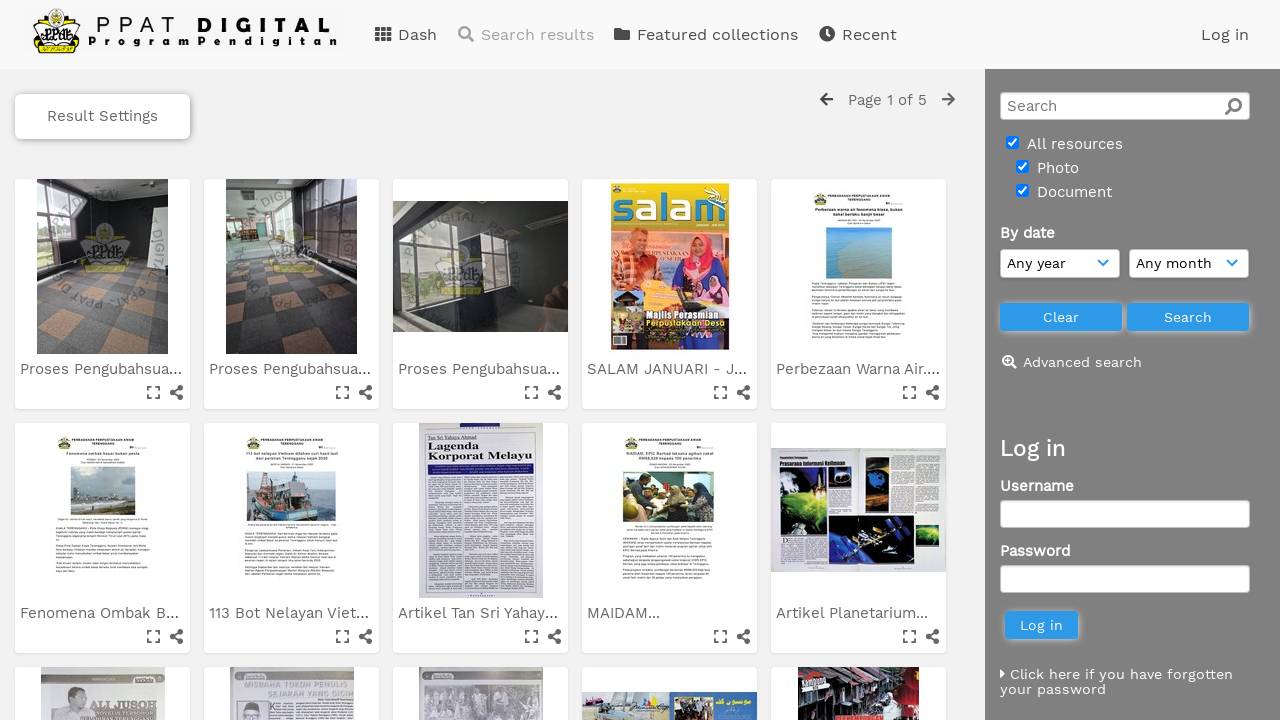

--- FILE ---
content_type: text/html; charset=UTF-8
request_url: http://digital.trglib.gov.my/neucanvas-ppat/pages/search.php?search=%21last1000&offset=48&order_by=resourceid&sort=DESC&archive=&k=&
body_size: 892204
content:
<!DOCTYPE html>
<html lang="en">	
    <!--    ResourceSpace version 9.2.14587
    For copyright and license information see documentation/licenses/resourcespace.txt
    http://www.resourcespace.org/
    -->
    <head>
<meta http-equiv="Content-Type" content="text/html; charset=UTF-8" />
<meta http-equiv="X-UA-Compatible" content="IE=edge" />
<META HTTP-EQUIV="CACHE-CONTROL" CONTENT="NO-CACHE">
<META HTTP-EQUIV="PRAGMA" CONTENT="NO-CACHE">

<meta name="viewport" content="width=device-width, initial-scale=1.0" />

<title>PPAT Digital</title>
<link rel="icon" type="image/png" href="http://digital.trglib.gov.my/neucanvas-ppat/filestore/system/config/header_favicon.png" />

<!-- Load jQuery and jQueryUI -->
<script src="http://digital.trglib.gov.my/neucanvas-ppat/lib/js/jquery-3.3.1.min.js?css_reload_key=9.2.14587"></script>
<script src="http://digital.trglib.gov.my/neucanvas-ppat/lib/js/jquery-ui-1.12.1.min.js?css_reload_key=9.2.14587" type="text/javascript"></script>
<script src="http://digital.trglib.gov.my/neucanvas-ppat/lib/js/jquery.layout.js?css_reload_key=9.2.14587"></script>
<script src="http://digital.trglib.gov.my/neucanvas-ppat/lib/js/easyTooltip.js?css_reload_key=9.2.14587" type="text/javascript"></script>
<link type="text/css" href="http://digital.trglib.gov.my/neucanvas-ppat/css/smoothness/jquery-ui.min.css?css_reload_key=9.2.14587" rel="stylesheet" />
<script src="http://digital.trglib.gov.my/neucanvas-ppat/lib/js/jquery.ui.touch-punch.min.js"></script>
<!--[if lte IE 9]><script src="http://digital.trglib.gov.my/neucanvas-ppat/lib/historyapi/history.min.js"></script><![endif]-->
<script type="text/javascript" src="http://digital.trglib.gov.my/neucanvas-ppat/lib/js/jquery.tshift.min.js"></script>
<script type="text/javascript" src="http://digital.trglib.gov.my/neucanvas-ppat/lib/js/jquery-periodical-updater.js"></script>

    <script type="text/javascript">StaticSlideshowImage=false;</script>
    <script type="text/javascript" src="http://digital.trglib.gov.my/neucanvas-ppat/lib/js/slideshow_big.js?css_reload_key=9.2.14587"></script>
    <link type="text/css" href="http://digital.trglib.gov.my/neucanvas-ppat/css/slideshow_big.css?css_reload_key=9.2.14587" rel="stylesheet" />
        <script type="text/javascript" src="http://digital.trglib.gov.my/neucanvas-ppat/lib/js/contactsheet.js"></script>
    <script>
    contactsheet_previewimage_prefix = 'http://digital.trglib.gov.my/neucanvas-ppat/filestore';
    </script>
    <script type="text/javascript">
    jQuery.noConflict();
    </script>
    
<script type="text/javascript">
	ajaxLoadingTimer=500;
</script>
<script type="text/javascript" src="http://digital.trglib.gov.my/neucanvas-ppat/lib/ckeditor/ckeditor.js"></script><script src="http://digital.trglib.gov.my/neucanvas-ppat/lib/js/ajax_collections.js?css_reload_key=9.2.14587" type="text/javascript"></script>

<script type="text/javascript" src="/neucanvas-ppat/lib/plupload_2.1.8/plupload.full.min.js?9.2.14587"></script>
	<link href="/neucanvas-ppat/lib/plupload_2.1.8/jquery.ui.plupload/css/jquery.ui.plupload.css?9.2.14587" rel="stylesheet" type="text/css" media="screen,projection,print"  />	
	<script type="text/javascript" src="/neucanvas-ppat/lib/plupload_2.1.8/jquery.ui.plupload/jquery.ui.plupload.min.js?9.2.14587"></script>

<!-- FLOT for graphs -->
<script language="javascript" type="text/javascript" src="/neucanvas-ppat/lib/flot/jquery.flot.js"></script> 
<script language="javascript" type="text/javascript" src="/neucanvas-ppat/lib/flot/jquery.flot.time.js"></script> 
<script language="javascript" type="text/javascript" src="/neucanvas-ppat/lib/flot/jquery.flot.pie.js"></script>
<script language="javascript" type="text/javascript" src="/neucanvas-ppat/lib/flot/jquery.flot.tooltip.min.js"></script>

<!-- jsTree -->
<link rel="stylesheet" href="/neucanvas-ppat/lib/jstree/themes/default/style.min.css">
<script src="/neucanvas-ppat/lib/jstree/jstree.min.js"></script>
<script src="/neucanvas-ppat/lib/js/category_tree.js?css_reload_key=9.2.14587"></script>

<!-- Chosen support -->

<script type="text/javascript">
var baseurl_short="/neucanvas-ppat/";
var baseurl="http://digital.trglib.gov.my/neucanvas-ppat";
var pagename="search";
var errorpageload = "<h1>Error</h1><p>Sorry, there has been an error loading this page. If you are performing a search please try refining your search query. If the problem persists please contact your system administrator</p>";
var applicationname = "PPAT Digital";
var branch_limit="";
var branch_limit_field = new Array();
var global_cookies = "";
var global_trash_html = '<!-- Global Trash Bin (added through CentralSpaceLoad) -->';
global_trash_html += '<div id="trash_bin" class="trash_bin ui-droppable ui-droppable-active ui-state-hover"><span class="trash_bin_text"><i class="fa fa-trash" aria-hidden="true"></i></span></div>    <div id="trash_bin_delete_dialog" style="display:none;"></div>    <div id="delete_permanent_dialog" style="display:none;text-align:left;"></div>';
oktext="OK";
var scrolltopElementCentral='.ui-layout-center';
var scrolltopElementCollection='.ui-layout-south';
var scrolltopElementModal='#modal'
collection_bar_hide_empty=false;
var chosenCollection='';
</script>

<script src="/neucanvas-ppat/lib/js/global.js?css_reload_key=9.2.14587" type="text/javascript"></script>

<script type="text/javascript">

jQuery(document).ready(function() {
 jQuery.fn.reverse = [].reverse;
 jQuery(document).keyup(function (e)
  { 
    if(jQuery("input,textarea").is(":focus"))
    {
       // don't listen to keyboard arrows when focused on form elements
           }
    else if (jQuery('#lightbox').is(':visible'))
        {
        // Don't listen to keyboard arrows if viewing resources in lightbox
        }
    else
        {
        var share='';
        var modAlt=e.altKey;
        var modShift=e.shiftKey;
        var modCtrl=e.ctrlKey;
        var modMeta=e.metaKey;
        var modOn=(modAlt || modShift || modCtrl || modMeta);
        
         switch (e.which) 
         {
			 
		                // left arrow
            case 37: if ((jQuery('.prevLink').length > 0)) {jQuery('.prevLink').click();break;}
              if ((jQuery('.prevPageLink').length > 0)) jQuery('.prevPageLink').click();
              
                                          break;
            // right arrow
            case 39: if ((jQuery('.nextLink').length > 0)) {jQuery('.nextLink').click();break;}
              if ((jQuery('.nextPageLink').length > 0)) jQuery('.nextPageLink').click();
                                          break;   
            case 65: if (jQuery('.addToCollection').length > 0) jQuery('.addToCollection:not(.ResourcePanelIcons .addToCollection)').click();
                     break;
            case 188: if (jQuery('.prevLink').length > 0) jQuery('.prevLink').click();
                     break;
            case 190: if (jQuery('.nextLink').length > 0) jQuery('.nextLink').click();
                     break;
            case 191: if (jQuery('.upLink').length > 0) jQuery('.upLink').click();
                     break;
            case 84: if (jQuery('#toggleThumbsLink').length > 0) jQuery('#toggleThumbsLink').click();
                     break;
            case 90: if (jQuery('.enterLink').length > 0) window.location=jQuery('.enterLink').attr("href");
                     break;
            case 27: ModalClose();
                     break;
            case 86: CentralSpaceLoad('http://digital.trglib.gov.my/neucanvas-ppat/pages/search.php?search=!collection'+document.getElementById("currentusercollection").innerHTML+'&k='+share,true);
                     break;
                     }
         
     }
 });
});
</script>
    <link rel="stylesheet" href="/neucanvas-ppat/plugins/transform/lib/jcrop/css/jquery.Jcrop.min.css" type="text/css" />
    <script type="text/javascript" src="http://digital.trglib.gov.my/neucanvas-ppat/plugins/transform/lib/jcrop/js/jquery.Jcrop.min.js" language="javascript"></script>
    <script src="/neucanvas-ppat/lib/lightbox/js/lightbox.min.js" type="text/javascript" ></script><link type="text/css" href="/neucanvas-ppat/lib/lightbox/css/lightbox.min.css?css_reload_key=9.2.14587" rel="stylesheet" />	<script>
	function closeModalOnLightBoxEnable()
		{
		setTimeout(function() {
			if(jQuery('#lightbox').is(':visible'))
				{
				ModalClose();
				}
		}, 10);
		}

	jQuery(document).ready(function()
        {
        lightbox.option({
			'resizeDuration': 300,
			'imageFadeDuration': 300,
			'fadeDuration': 300,
			'alwaysShowNavOnTouchDevices': true})
        });
	</script>
	

<!-- Structure Stylesheet -->
<link href="http://digital.trglib.gov.my/neucanvas-ppat/css/global.css?css_reload_key=9.2.14587" rel="stylesheet" type="text/css" media="screen,projection,print" />
<!-- Colour stylesheet -->
<link href="http://digital.trglib.gov.my/neucanvas-ppat/css/colour.css?css_reload_key=9.2.14587" rel="stylesheet" type="text/css" media="screen,projection,print" />
<!-- Override stylesheet -->
<link href="http://digital.trglib.gov.my/neucanvas-ppat/css/css_override.php?k=&css_reload_key=9.2.14587" rel="stylesheet" type="text/css" media="screen,projection,print" />
<!--- FontAwesome for icons-->
<link rel="stylesheet" href="http://digital.trglib.gov.my/neucanvas-ppat/lib/fontawesome/css/all.min.css?css_reload_key=9.2.14587">
<link rel="stylesheet" href="http://digital.trglib.gov.my/neucanvas-ppat/lib/fontawesome/css/v4-shims.min.css?css_reload_key=9.2.14587">
<!-- Load specified font CSS -->
<link id="global_font_link" href="http://digital.trglib.gov.my/neucanvas-ppat/css/fonts/WorkSans.css?css_reload_key=9.2.14587" rel="stylesheet" type="text/css" />

<!--[if lte IE 7]> <link href="http://digital.trglib.gov.my/neucanvas-ppat/css/globalIE.css?css_reload_key=9.2.14587" rel="stylesheet" type="text/css"  media="screen,projection,print" /> <![endif]--><!--[if lte IE 5.6]> <link href="http://digital.trglib.gov.my/neucanvas-ppat/css/globalIE5.css?css_reload_key=9.2.14587" rel="stylesheet" type="text/css"  media="screen,projection,print" /> <![endif]-->

<link href="/neucanvas-ppat/plugins/transform/css/style.css?css_reload_key=9.2.14587" rel="stylesheet" type="text/css" media="screen,projection,print" class="plugincss" />
		<link href="/neucanvas-ppat/plugins/rse_workflow/css/style.css?css_reload_key=9.2.14587" rel="stylesheet" type="text/css" media="screen,projection,print" class="plugincss" />
		<script>jQuery('.plugincss').attr('class','plugincss0');</script>
</head>
<body lang="en" class="" >

<!-- Loading graphic -->
	<div id="LoadingBox"><i aria-hidden="true" class="fa fa-circle-o-notch fa-spin fa-3x fa-fw"></i></div>
	


<!--Global Header-->

<div id="Header" class="ui-layout-north   HeaderMid">

    <div id="HeaderResponsive">
    			<a href="http://digital.trglib.gov.my/neucanvas-ppat/pages/home.php" onClick="return CentralSpaceLoad(this,true);" class="HeaderImgLink"><img src="http://digital.trglib.gov.my/neucanvas-ppat/filestore/system/config/linkedheaderimgsrc.png" id="HeaderImg" ></img></a>
			   
        <div id="HeaderButtons" style="display:none;">
            <a href="#" id="HeaderNav1Click" class="ResponsiveHeaderButton ResourcePanel ResponsiveButton">
                <span class="rbText">Account</span>
                <span class="fa fa-fw fa-lg fa-user"></span>
            </a>
            <a href="#" id="HeaderNav2Click" class="ResponsiveHeaderButton ResourcePanel ResponsiveButton">
                <span class="rbText">Menu</span>
                <span class="fa fa-fw fa-lg fa-bars"></span>
            </a>
        </div>
            </div>
    	<div id="HeaderNav1" class="HorizontalNav">

    	<ul>
    	<li><a href="http://digital.trglib.gov.my/neucanvas-ppat/login.php">Log in</a></li>
    	    	    	</ul>
    	<script>

 	var activeSeconds=30;

	var message_timer = null;
	var message_refs = new Array();
	var message_poll_first_run = true;

	function message_poll()
	{
		if (message_timer != null)
		{
			clearTimeout(message_timer);
			message_timer = null;
		}
		activeSeconds-=10;
		if(activeSeconds < 0)
			{
				message_timer = window.setTimeout(message_poll,10 * 1000);
				return;
			}
					jQuery.ajax({
			url: 'http://digital.trglib.gov.my/neucanvas-ppat/pages/ajax/message.php',
			type: 'GET',
			success: function(messages, textStatus, xhr) {
				if(xhr.status==200 && isJson(messages) && (messages=jQuery.parseJSON(messages)) && jQuery(messages).length>0)
					{
					messagecount=totalcount=jQuery(messages).length;
					actioncount=0;
					if (typeof(messages[messagecount-1]['actioncount']) !== 'undefined') // There are actions as well as messages
						{
						actioncount=parseInt(messages[messagecount-1]['actioncount']);
						messagecount=messagecount-1;
						totalcount=actioncount+messagecount;
						}
					jQuery('span.MessageTotalCountPill').html(totalcount).fadeIn();
					if (activeSeconds > 0 || message_poll_first_run)
						{
						for(var i=0; i < messagecount; i++)
							{
							var ref = messages[i]['ref'];
							if (message_poll_first_run)
							{
								message_refs.push(ref);
								continue;
							}
							if (message_refs.indexOf(ref)!=-1)
							{
								continue;
							}
							message_refs.push(ref);
							var message = nl2br(messages[i]['message']);
							var url = messages[i]['url'];
															message_display(message, url, ref, function (ref) {
									jQuery.get('http://digital.trglib.gov.my/neucanvas-ppat/pages/ajax/message.php?seen=' + ref).done(function () {
									});
								});
																message_poll();
							}
						}
					if (actioncount>0)
							{
							jQuery('span.ActionCountPill').html(actioncount).fadeIn();;
							}
						else
							{
							jQuery('span.ActionCountPill').hide();	
							}
						if (messagecount>0)
							{
							jQuery('span.MessageCountPill').html(messagecount).fadeIn();;
							}
						else
							{
							jQuery('span.MessageCountPill').hide();	
							}
					}
				else
					{
					jQuery('span.MessageTotalCountPill').hide();
					jQuery('span.MessageCountPill').hide();
					jQuery('span.ActionCountPill').hide();
					}
			}
		}).done(function() {
			message_timer = window.setTimeout(message_poll,10 * 1000);
							message_poll_first_run = false;
		});
	}

	jQuery(document).bind("blur focus focusin focusout load resize scroll unload click dblclick mousedown mouseup mousemove mouseover mouseout mouseenter mouseleave change select submit keydown keypress keyup error",
		function() {
			activeSeconds=30;
		});

	jQuery(document).ready(function () {
			message_poll();
		});

	function message_display(message, url, ref, callback)
	{
		if (typeof ref==="undefined")
		{
			ref=new Date().getTime();
		}
		if (typeof url==="undefined")
		{
			url="";
		}
		if (url!="")
		{
			url=decodeURIComponent(url);
			url="<a href='" + url + "'>Link</a>";
		}
		var id='message' + ref;
		if (jQuery("#" + id).length)		// already being displayed
		{
			return;
		}
		jQuery('div#MessageContainer').append("<div class='MessageBox' style='display: none;' id='" + id + "'>" + nl2br(message) + "<br />" + url + "</div>").after(function()
		{
			var t = window.setTimeout(function()
			{
				jQuery("div#" + id).fadeOut("fast",function()
					{
						this.remove()
					}
				)
			},5000);

			jQuery("div#" + id).show().bind("click",function()
			{
				jQuery("div#" + id).fadeOut("fast", function()
				{
					jQuery("div#" + id).remove();
					jQuery.get('http://digital.trglib.gov.my/neucanvas-ppat/pages/ajax/message.php?seen=' + ref);
					if (typeof callback === 'function')
					{
						callback();
					}
				});
			});

			jQuery("div#" + id).bind("mouseenter",function()
			{
				window.clearTimeout(t);
				jQuery("div#" + id).fadeIn("fast");
			});

			jQuery("div#" + id).bind("mouseleave",function()
			{
				window.clearTimeout(t);
				t = window.setTimeout(function()
				{
					jQuery("div#" + id).fadeOut("fast",function()
						{
							this.remove();
						}
					)},3000);
			});
		});
	}
	
	function message_modal(message, url, ref, owner)
		{
		if (typeof ref==="undefined")
			{
				ref=new Date().getTime();
			}
		if (typeof url==="undefined")
			{
				url="";
			}
		if (url!="")
			{
				url=decodeURIComponent(url);
				url="<a href='" + url + "'>Link</a>";
			}
		if (typeof owner==="undefined" || owner=='')
			{
			owner = 'PPAT Digital';
			}
		jQuery("#modal_dialog").html("<div class='MessageText'>" + nl2br(message) + "</div><br />" + url);
		jQuery("#modal_dialog").addClass('message_dialog');
		jQuery("#modal_dialog").dialog({
			title: 'Message from ' + owner,
			modal: true,
			resizable: false,
			buttons: [{text: 'OK',
					  click: function() {
						jQuery( this ).dialog( "close" );
						}}],
			dialogClass: 'message',
			width:'auto',
			draggable: true,
			open: function(event, ui) { jQuery('.ui-widget-overlay').bind('click', function(){ jQuery("#modal_dialog").dialog('close'); }); },
			close: function( event, ui ) {
				jQuery('#modal_dialog').html('');
				jQuery("#modal_dialog").removeClass('message_dialog');
				jQuery.get('http://digital.trglib.gov.my/neucanvas-ppat/pages/ajax/message.php?seen=' + ref);
				},
			dialogClass: 'no-close'
			});
			 
		}

</script>
</div>
<div id="HeaderNav2" class="HorizontalNav HorizontalWhiteNav">
    <ul id="HeaderLinksContainer">
                                    <li class="HeaderLink">
                    <a href="http://digital.trglib.gov.my/neucanvas-ppat/pages/home.php" onClick="return CentralSpaceLoad(this,true);">
                        <i aria-hidden="true" class="fa fa-fw fa-th"></i>&nbsp;Dash                    </a>
                </li>
                    
        
                    <li class="HeaderLink">
                            <a class="SearchResultsDisabled">
                    <i aria-hidden="true" class="fa fa-fw fa-search"></i>
                    Search results                </a>
                            </li>
        
                                    <li class="HeaderLink">
                    <a href="http://digital.trglib.gov.my/neucanvas-ppat/pages/themes.php" onClick="return CentralSpaceLoad(this,true);">
                        <i aria-hidden="true" class="fa fa-fw fa-folder"></i>&nbsp;Featured collections                    </a>
                </li>
                    
        
        
                                    <li class="HeaderLink">
                    <a href="http://digital.trglib.gov.my/neucanvas-ppat/pages/search.php?search=%21last1000&order_by=resourceid" onClick="return CentralSpaceLoad(this,true);">
                        <i aria-hidden="true" class="fa fa-fw fa-clock"></i>&nbsp;Recent                    </a>
                </li>
                    
        
                            
                            
                        
                        
        
        
    </ul><!-- close HeaderLinksContainer -->

    <script>
    headerLinksDropdown();
    </script>

</div> 




<div class="clearer"></div></div>
        <div id="SearchBarContainer" class="ui-layout-east" >
        <div id="SearchBox" >


<div id="SearchBoxPanel">



<div class="SearchSpace" id="searchspace">

    
    <form id="simple_search_form" method="post" action="http://digital.trglib.gov.my/neucanvas-ppat/pages/search.php" onSubmit="return CentralSpacePost(this,true);">
        <input type="hidden" name="CSRFToken" value="defc783f875cf212cdb2d2b89b7f995091bc26e3a4cc1da36e2b1dfe4629d60b@@[base64]@@c8d1c4cf52be06ca584ccea6fe2771d1514759850e1dc5dfc8a8f2e5d5050d0f">
            <input id="ssearchbox"  name="search" type="text" class="SearchWidth" value="" placeholder="Search">
        <button class="fas fa-search fa-flip-horizontal search-icon" type="submit"></button>
        <script>
                    jQuery(document).ready(function () {
                jQuery('#ssearchbox').autocomplete({source: "http://digital.trglib.gov.my/neucanvas-ppat/pages/ajax/autocomplete_search.php"});
            });
                    </script>
            <input type="hidden" name="resetrestypes" value="yes">
    <div id="searchbarrt" >
        <script type="text/javascript"> 
    function resetTickAll(){
        var checkcount=0;
        // set tickall to false, then check if it should be set to true.
        jQuery('#rttickallres').prop('checked',false);
        var tickboxes=jQuery('#simple_search_form .tickbox');
            jQuery(tickboxes).each(function (elem) {
                if( tickboxes[elem].checked){checkcount=checkcount+1;}
            });
        if (checkcount==tickboxes.length){jQuery('#rttickallres').prop('checked',true);}    
    }
    function resetTickAllColl(){
        var checkcount=0;
        // set tickall to false, then check if it should be set to true.
        jQuery('#rttickallcoll').prop('checked',false);
        var tickboxes=jQuery('#simple_search_form .tickboxcoll');
            jQuery(tickboxes).each(function (elem) {
                if( tickboxes[elem].checked){checkcount=checkcount+1;}
            });
        if (checkcount==tickboxes.length){jQuery('#rttickallcoll').prop('checked',true);}   
    }
    </script>
    <div class="tick"><input type='checkbox' id='rttickallres' name='rttickallres' checked onclick='jQuery("#simple_search_form .tickbox").each (function(index,Element) {jQuery(Element).prop("checked",(jQuery("#rttickallres").prop("checked")));}); HideInapplicableSimpleSearchFields(true); '/>&nbsp;All resources</div>
                <div class="tick tickindent"><input class="tickbox" id="TickBox1" type="checkbox" name="resource1" value="yes" checked="checked" onClick="HideInapplicableSimpleSearchFields(true);resetTickAll();"/><label for="TickBox1">&nbsp;Photo</label></div>        <div class="tick tickindent"><input class="tickbox" id="TickBox2" type="checkbox" name="resource2" value="yes" checked="checked" onClick="HideInapplicableSimpleSearchFields(true);resetTickAll();"/><label for="TickBox2">&nbsp;Document</label></div><div class="spacer"></div>
                        <script type="text/javascript">resetTickAll();resetTickAllColl();</script>
                </div>
            <script type="text/javascript">
    function FilterBasicSearchOptions(clickedfield,resourcetype)
        {
        if (resourcetype!=0)
            {
            // When selecting resource type specific fields, automatically untick all other resource types, because selecting something from this field will never produce resources from the other resource types.
            
            // Always untick the Tick All box
            if (jQuery('#rttickallres')) {jQuery('#rttickallres').prop('checked', false);}
                            if (resourcetype!=1) {jQuery("#TickBox1").prop('checked', false);} else {jQuery("#TickBox1").prop('checked', true);}
                                if (resourcetype!=2) {jQuery("#TickBox2").prop('checked', false);} else {jQuery("#TickBox2").prop('checked', true);}
                            // Hide any fields now no longer relevant.  
            HideInapplicableSimpleSearchFields(false);
            }

                }
        
    function HideInapplicableSimpleSearchFields(reset)
        {
                }   
    jQuery(document).ready(function () {    
        HideInapplicableSimpleSearchFields();
    })
    </script>
        
    <div id="basicdate" class="SearchItem">  
    
                 By date<br />
    <select id="basicyear" name="basicyear" class="SearchWidthHalf">
              <option selected="selected" value="">Any year</option>
              <option >2026</option><option >2025</option><option >2024</option><option >2023</option><option >2022</option><option >2021</option><option >2020</option><option >2019</option><option >2018</option><option >2017</option><option >2016</option><option >2015</option><option >2014</option><option >2013</option><option >2012</option><option >2011</option><option >2010</option><option >2009</option><option >2008</option><option >2007</option><option >2006</option><option >2005</option><option >2004</option><option >2003</option><option >2002</option><option >2001</option><option >2000</option><option >1999</option><option >1998</option><option >1997</option><option >1996</option><option >1995</option><option >1994</option><option >1993</option><option >1992</option><option >1991</option><option >1990</option><option >1989</option><option >1988</option><option >1987</option><option >1986</option><option >1985</option><option >1984</option><option >1983</option><option >1982</option><option >1981</option><option >1980</option>            </select> 
    
                
            <select id="basicmonth" name="basicmonth" class="SearchWidthHalf SearchWidthRight">
              <option selected="selected" value="">Any month</option>
              <option  value="01">January</option><option  value="02">February</option><option  value="03">March</option><option  value="04">April</option><option  value="05">May</option><option  value="06">June</option><option  value="07">July</option><option  value="08">August</option><option  value="09">September</option><option  value="10">October</option><option  value="11">November</option><option  value="12">December</option>    
            </select>    
    
    </div>

    <script type="text/javascript">
    
    jQuery(document).ready(function(){
        jQuery('.SearchItem').easyTooltip({
            xOffset: -50,
            yOffset: 40,
            charwidth: 25,
            cssclass: "ListviewStyle",
            clickRemove: true
            });
        });

    function ResetTicks()
        {
        SetCookie('search','');SetCookie('restypes','');SetCookie('saved_offset','');SetCookie('saved_archive','');jQuery('#TickBox1').prop('checked',true);resetTickAll();jQuery('#TickBox2').prop('checked',true);resetTickAll();        }
    </script>
        
        
            
    <div class="SearchItem" id="simplesearchbuttons"><input name="Clear" id="clearbutton" class="searchbutton" type="button" value="&nbsp;&nbsp;Clear&nbsp;&nbsp;" onClick="unsetCookie('search_form_submit','/neucanvas-ppat/');document.getElementById('ssearchbox').value=''; document.getElementById('basicyear').value='';document.getElementById('basicmonth').value='';ResetTicks();HideInapplicableSimpleSearchFields();"/><input name="Submit" id="searchbutton" class="searchbutton" type="submit" value="&nbsp;&nbsp;Search&nbsp;&nbsp;" /><input type="button" id="Rssearchexpand" class="searchbutton" style="display:none;" value="More..."></div>            
  </form>
  <br />
      <p><i aria-hidden="true" class="fa fa-fw fa-search-plus"></i>&nbsp;<a onClick="return CentralSpaceLoad(this,true);" href="http://digital.trglib.gov.my/neucanvas-ppat/pages/search_advanced.php">Advanced search</a></p>
  
      
     <!-- END of Searchbarreplace hook -->
    </div>
     <!-- END of Searchbarremove hook -->
    </div>
    
  
    
        <br /><div id="LoginBoxPanel" class="LoginBoxPanel" >
    <div class="SearchSpace">

      <h2>Log in</h2>

    <form id="anonymous_login_form" method="post" action="http://digital.trglib.gov.my/neucanvas-ppat/login.php">
        <div class="SearchItem">Username<br/><input type="text" name="username" id="name" class="SearchWidth" /></div>
        <div class="SearchItem">Password<br/><input type="password" name="password" id="password" class="SearchWidth" /></div>
        <div class="SearchItem">
            <input name="Submit" type="submit" value="&nbsp;&nbsp;Log in&nbsp;&nbsp;" />
        </div>
    </form>
    <p><br/><p><a href="/neucanvas-ppat/pages/user_password.php"><i aria-hidden="true" class="fa fa-caret-right"></i>&nbsp;Click here if you have forgotten your password</a>    <br/>    </p>
    </div>
    <table style = "margin-left: 20px; width:250px; font-size: 14px;">
		<tr>
			<td>PPAT Digital</td>
		</tr>
		<tr>
			<td>Perbadanan Perpustakaan</td>
		</tr>

		<tr>
			<td>Awam Terengganu, </td>
		</tr>

		<tr>
			<td>Jalan Kemajuan</td>
		</tr>

		<tr>
			<td>Padang Hiliran</td>
		</tr>

		<tr>
			<td>21572 Kuala Terengganu</td>
		</tr>
		<tr>
			<td>Terengganu Darul Iman</td>
		</tr>
		<tr>
			<td></td>
		</tr>
		<tr>
			<td></td>
		</tr>

		<tr>
			<td>Email :&nbspppat@trglib.gov.my</td>
		</tr>
		<tr>
			<td>Tel&nbsp&nbsp:&nbsp609-622 1100 </td>
		</tr>
		<tr>
			<td>Fax&nbsp&nbsp:&nbsp 609-622 1534 </td>
		</tr>
		<tr>
			<td></td>
		</tr>
		<tr>
			<td></td>
		</tr>
		<tr>
			<td></td>
		</tr>
	</table> 
	
	<div style="margin-left: 20px; margin-right: 10px;text-align: left" >
		<h4>Counter</h4>
		<table style = "width:250px; font-size: 14px;">
			<tr>
				<td style = "width:70%;"> <i class="far fa-user-circle">&nbsp;&nbsp;</i>Visitor Online</td>
								<td style = "width:30%" >2 </td>
			</tr>
			<tr>
				<td style = "width:70%" ><i class="far fa-user-circle"></i>&nbsp;&nbsp;Visitor Today</td>
								<td style = "width:30%" >9 </td>
			</tr> 
			<tr>
				<td style = "width:70%" ><i class="far fa-user-circle"></i>&nbsp;&nbsp;Total Visitor</td>
								<td style = "width:30%" >6580 </td>
			</tr>
			<tr>
				<td style = "width:70%" ><i class="fa fa-eye"></i>&nbsp;&nbsp;Total View</td>
								<td style = "width:30%" >1300709 </td>
			</tr>
			<tr>
				<td style = "width:70%" ><i class="fa fa-download"></i>&nbsp;&nbsp;Total Download</td>
								<td style = "width:30%" >1190 </td>
			</tr>
			<tr>
				<td style = "width:70%" ><i class='far fa-file-alt'></i>&nbsp;&nbsp;Total Resource</td>
								<td style = "width:30%" >17125 </td>

			</tr>
                        
		</table>
		<br><br>
	</div>
    </div>
    
      
    
    


</div>
        </div>
        
<!--Main Part of the page-->
<div id="UICenter" class="ui-layout-center Search"><div id="CentralSpaceContainer" ><div id="CentralSpace">


<script>
 
linkreload = true;
jQuery(document).ready(function()
    {
    ActivateHeaderLink("http:\/\/digital.trglib.gov.my%2Fneucanvas-ppat%2Fpages%2Fsearch.php%3Fsearch%3D%2521last1000%26offset%3D48%26order_by%3Dresourceid%26sort%3DDESC%26archive%3D%26k%3D%26");

    jQuery(document).mouseup(function(e) 
        {
        var linksContainer = jQuery("#DropdownCaret");
        if (linksContainer.has(e.target).length === 0 && !linksContainer.is(e.target)) 
            {
            jQuery('#OverFlowLinks').fadeOut();
            }
        });
    });

window.onresize=function()
    {
    ReloadLinks();
    }
</script>
    <script type="text/javascript">
    var dontReloadSearchBar=false;
    if (dontReloadSearchBar !== true)
        ReloadSearchBar();
    ReloadLinks();
    </script>
        <!-- Search items should only be draggable if results are not a collection -->
    <script>    
    jQuery(document).ready(function() {
        if(is_touch_device())
            {
            return false;
            }
        jQuery('.ResourcePanel').draggable({
            distance: 50,
            connectWith: '#CollectionSpace, .BrowseBarLink',
            appendTo: 'body',
            zIndex: 99000,
            helper: 'clone',
            revert: false,
            scroll: false,
            drag: function (event, ui)
                {
                jQuery(ui.helper).width(175);
                jQuery(ui.helper).height(175);
                jQuery(ui.helper).css('opacity','0.5');
                jQuery(ui.helper).css('transform','scale(0.8)');
                jQuery(ui.helper).children('.ResourcePanelIcons').hide();
                },
            
            start: function(event, ui)
                {
                InfoBoxEnabled = false;
                jQuery(this).css('visibility', 'hidden');
                },
            stop: function(event, ui)
                {
                InfoBoxEnabled = true;
                jQuery(this).css('visibility', '');
                }
        });
    });
    </script>
        <script type="text/javascript">
        var allow_reorder = false;
        jQuery(document).ready(function () {
            jQuery('#CentralSpaceResources .ui-sortable').sortable('disable');
            jQuery('.ResourcePanelShell').enableSelection();
            jQuery('.ResourcePanelShellLarge').enableSelection();
            jQuery('.ResourcePanelShellSmall').enableSelection();
        });
    
    </script>
        <div class="BasicsBox">
    <div class="TopInpageNav">
    <div class="TopInpageNavLeft">

    <div class="ResponsiveResultDisplayControls">
        <a href="#" id="Responsive_ResultDisplayOptions" class="ResourcePanel ResponsiveButton" style="display:none;">Result Settings</a>
        <div id="ResponsiveResultCount" style="display:none;">
            <span class="Selected">
        1,000            </span>
            resources        </div>
    </div>
        <div id="SearchResultFound" class="InpageNavLeftBlock"><span class="Selected">
    1,000 </span>resources</div>
            <div class="InpageNavLeftBlock icondisplay">
        <span class="largethumbsiconactive"></span>                <a href="/neucanvas-ppat/pages/search.php?search=%21last1000&k=&modal=&display=strip&order_by=resourceid&offset=48&per_page=240&archive=&sort=DESC&restypes=&recentdaylimit=&foredit=" title='Strip view' onClick="return CentralSpaceLoad(this);">
                    <span class="stripicon"></span>
                </a>
                                    <a href="/neucanvas-ppat/pages/search.php?search=%21last1000&k=&modal=&display=list&order_by=resourceid&offset=48&per_page=240&archive=&sort=DESC&restypes=&recentdaylimit=&foredit=" title='List view' onClick="return CentralSpaceLoad(this);">
                        <span class="smalllisticon"></span>
                    </a>
                            </div>
                    <div id="searchSortOrderContainer" class="InpageNavLeftBlock ">
                <select id="sort_order_selection" onChange="UpdateResultOrder();">
    
    <option value="resourceid" selected
                data-url="/neucanvas-ppat/pages/search.php?search=%21last1000&amp;order_by=resourceid&amp;archive=&amp;k=&amp;restypes="
            >As added</option><option value="popularity"
                data-url="/neucanvas-ppat/pages/search.php?search=%21last1000&amp;order_by=popularity&amp;archive=&amp;k=&amp;restypes="
            >Popularity</option><option value="colour"
                data-url="/neucanvas-ppat/pages/search.php?search=%21last1000&amp;order_by=colour&amp;archive=&amp;k=&amp;restypes="
            >Colour</option><option value="resourcetype"
                data-url="/neucanvas-ppat/pages/search.php?search=%21last1000&amp;order_by=resourcetype&amp;archive=&amp;k=&amp;restypes="
            >Type</option><option value="modified"
                data-url="/neucanvas-ppat/pages/search.php?search=%21last1000&amp;order_by=modified&amp;archive=&amp;k=&amp;restypes="
            >Modified</option><option value="date"
                data-url="/neucanvas-ppat/pages/search.php?search=%21last1000&amp;order_by=date&amp;archive=&amp;k=&amp;restypes="
            >Date</option>    </select>
    &nbsp;
    <a href="#" onClick="UpdateResultOrder(true);">
        <i id="sort_selection_toggle" class="fa fa-sort-amount-desc"></i>
    </a>

    <script>
    function UpdateResultOrder(toggle_order)
        {
        var selected_option      = jQuery('#sort_order_selection :selected');
        var option_url           = selected_option.data('url');
        
        if (toggle_order)
            {
            var selected_sort_option='ASC';
            }
        else
            {
            var selected_sort_option='DESC';
            }
        option_url += '&sort=' + selected_sort_option;
         CentralSpaceLoad(option_url);
        }
    </script>
                </div>
                        <div class="InpageNavLeftBlock">
                <select id="resultsdisplay" style="width:auto" name="resultsdisplay" onchange="CentralSpaceLoad(this.value,true);">
                                <option  value="/neucanvas-ppat/pages/search.php?search=%21last1000&k=&modal=&display=thumbs&order_by=resourceid&offset=48&per_page=24&archive=&sort=DESC&restypes=&recentdaylimit=&foredit=">24 per page</option>
                                        <option  value="/neucanvas-ppat/pages/search.php?search=%21last1000&k=&modal=&display=thumbs&order_by=resourceid&offset=48&per_page=48&archive=&sort=DESC&restypes=&recentdaylimit=&foredit=">48 per page</option>
                                        <option  value="/neucanvas-ppat/pages/search.php?search=%21last1000&k=&modal=&display=thumbs&order_by=resourceid&offset=0&per_page=72&archive=&sort=DESC&restypes=&recentdaylimit=&foredit=">72 per page</option>
                                        <option  value="/neucanvas-ppat/pages/search.php?search=%21last1000&k=&modal=&display=thumbs&order_by=resourceid&offset=0&per_page=120&archive=&sort=DESC&restypes=&recentdaylimit=&foredit=">120 per page</option>
                                        <option selected="selected" value="/neucanvas-ppat/pages/search.php?search=%21last1000&k=&modal=&display=thumbs&order_by=resourceid&offset=0&per_page=240&archive=&sort=DESC&restypes=&recentdaylimit=&foredit=">240 per page</option>
                                    </select>
            </div>
                
            <div class="ActionsContainer  InpageNavLeftBlock">
                                <select onchange="action_onchange_search_action_selection(this.value);" id="search_action_selection" >
                        <option class="SelectAction" selected disabled hidden value="">Actions...</option>
            <optgroup label='Advanced'>
<option value="csv_export_results_metadata" data-url="/neucanvas-ppat/pages/csv_export_results_metadata.php?search=%21last1000&restypes=&order_by=resourceid&archive=&sort=DESC&starsearch=">CSV Export - metadata</option><option value="watch_this_search" data-url="http://digital.trglib.gov.my/neucanvas-ppat/plugins/rse_search_notifications/pages/watched_searches.php?callback=add&search=%21last1000&restypes=&archive=">Watch this search</option>                </select>
                        <script>
        function action_onchange_search_action_selection(v)
            {
            if(v == '')
                {
                return false;
                }
            switch(v)
                {
            
                case 'save_search_to_collection':
                    var option_url = jQuery('#search_action_selection option:selected').data('url');
                    CollectionDivLoad(option_url);
                    break;

                case 'save_search_to_dash':
                    var option_url  = jQuery('#search_action_selection option:selected').data('url');
                    var option_link = jQuery('#search_action_selection option:selected').data('link');
                    
                    // Dash requires to have some search parameters (even if they are the default ones)
                    if((basename(option_link).substr(0, 10)) != 'search.php')
                        {
                        option_link = (window.location.href).replace(window.baseurl, '');
                        }

                    option_url    += '&link=' + option_link;

                    CentralSpaceLoad(option_url);
                    break;

                case 'save_search_smart_collection':
                    var option_url = jQuery('#search_action_selection option:selected').data('url');
                    CollectionDivLoad(option_url);
                    break;

                case 'save_search_items_to_collection':
                    var option_url = jQuery('#search_action_selection option:selected').data('url');
                    CollectionDivLoad(option_url);
                    break;

                case 'empty_collection':
                    if(!confirm('Are you sure you want to remove all resources from this collection?'))
                        {
                        break;
                        }

                    var option_url = jQuery('#search_action_selection option:selected').data('url');
                    CollectionDivLoad(option_url);
                    break;

                case 'copy_collection':
                    var option_url = jQuery('#search_action_selection option:selected').data('url');
                    ModalLoad(option_url, false, true);
                    break;

            
                default:
                    var option_url = jQuery('#search_action_selection option:selected').data('url');
                    CentralSpaceLoad(option_url, true);
                    break;
                }
				
                // Go back to no action option
                jQuery('#search_action_selection option[value=""]').prop('selected', true);
                
        }
        </script>
        
            </div>
              
        
        </div>
     <!--the div TopInpageNavRight was added in after this hook so it may need to be adjusted -->
    <div class="TopInpageNavRight">
         
            <span class="TopInpageNavRight"><i aria-hidden="true" class="fa fa-arrow-left"></i>&nbsp;&nbsp;

            
                <div class="JumpPanel" id="jumppanel1" style="display:none;">Page: <input type="text" size="1" id="jumpto1" onkeydown="var evt = event || window.event;if (evt.keyCode == 13) {var jumpto=document.getElementById('jumpto1').value;if (jumpto<1){jumpto=1;};if (jumpto>5){jumpto=5;};CentralSpaceLoad('http://digital.trglib.gov.my/neucanvas-ppat/pages/search.php?search=%21last1000&k=&modal=&display=thumbs&order_by=resourceid&offset=48&per_page=240&archive=&sort=DESC&restypes=&recentdaylimit=&foredit=&amp;go=page&amp;offset=' + ((jumpto-1) * 240), true);}">
            &nbsp;<a aria-hidden="true" class="fa fa-times-circle" href="#" onClick="document.getElementById('jumppanel1').style.display='none';document.getElementById('jumplink1').style.display='inline';"></a></div>
            
                <a href="#" id="jumplink1" title="Page" onClick="document.getElementById('jumppanel1').style.display='inline';document.getElementById('jumplink1').style.display='none';document.getElementById('jumpto1').focus(); return false;">Page&nbsp;1&nbsp;of&nbsp;5</a>
            
            &nbsp;&nbsp;<a class="nextPageLink" title="Next" href="http://digital.trglib.gov.my/neucanvas-ppat/pages/search.php?search=%21last1000&k=&modal=&display=thumbs&order_by=resourceid&offset=48&per_page=240&archive=&sort=DESC&restypes=&recentdaylimit=&foredit=&amp;go=next&amp;offset=288" onClick="return CentralSpaceLoad(this, true);" ><i aria-hidden="true" class="fa fa-arrow-right"></i></a>            </span>
            
                    </div>
    <div class="clearerleft"></div>
    </div>
    </div>
        <script>
    var DragUploading=false
    function UploadViaDrag(url)
        {
        if (DragUploading) {return false;}
        DragUploading=true;CentralSpaceLoad(url);
        }
    </script>
    
    
    <div class="clearerleft"></div>
    <div id="CentralSpaceResources" collectionSearchName="" >
    
    <!--Resource Panel -->    
    <div class="ResourcePanel  ArchiveState0  ResourceType1" id="ResourceShell17262"     style="height: 230px;"
    >
                        <a
                    class="ImageWrapper"
                    href="/neucanvas-ppat/pages/view.php?search=%21last1000&k=&modal=&display=thumbs&order_by=resourceid&offset=48&per_page=240&archive=&sort=DESC&restypes=&recentdaylimit=&foredit=&ref=17262"  
                    onClick="return ModalLoad(this,true);" 
                    title="Proses Pengubahsuaian Ruang Podcast PPAT 2025"
                >
                            
    <img
    border="0"
    width="131" 
    height="175"
    style="margin-top:0px;"        
    src="http://digital.trglib.gov.my/neucanvas-ppat/filestore/2/6/2/7/1_51405364503996d/17262thm_wm_890882d5eb8ea57.jpg?v=2026-01-15+10%3A46%3A15" 
    alt="Proses Pengubahsuaian Ruang Podcast PPAT 2025"
    />
                    </a>
                             
        <!-- END HOOK Renderimagethumb-->

         <!-- END HOOK Rendertitlethumb -->
                            <div class="ResourcePanelInfo  ResourceTypeField8"
                    title="Proses Pengubahsuaian Ruang Podcast PPAT 2025"
                    >
                                                    <a 
                                href="/neucanvas-ppat/pages/view.php?search=%21last1000&k=&modal=&display=thumbs&order_by=resourceid&offset=48&per_page=240&archive=&sort=DESC&restypes=&recentdaylimit=&foredit=&ref=17262"  
                                onClick="return ModalLoad(this,true);" 
                            >
                            Proses Pengubahsuaian...                            </a>
                                                    &nbsp;
                    </div>
                    <div class="clearer"></div>
                            <!-- Checkboxes -->
        <div class="ResourcePanelIcons">
            <!-- Edit icon -->
	
          
<!-- Star icon -->

<!-- Collection comment icon -->
   
<!-- Preview icon -->
		<span class="IconPreview"><a aria-hidden="true" class="fa fa-expand" id= "previewlinkresourceid17262" href="/neucanvas-ppat/pages/preview.php?from=search&ref=17262&ext=jpg&search=%21last1000&offset=48&order_by=resourceid&sort=DESC&archive=&k=" title="Full screen preview"></a></span>
			
	    <script>
    jQuery(document).ready(function() {
        jQuery('#previewlinkresourceid17262')
                                    .attr('href', 'http://digital.trglib.gov.my/neucanvas-ppat/filestore/2/6/2/7/1_51405364503996d/17262pre_wm_e2ccd049f8c3cd0.jpg?v=2026-01-15+10%3A46%3A15')
                                    .attr('data-title', "Proses Pengubahsuaian Ruang Podcast PPAT 2025")
                .attr('data-lightbox', 'lightboxresourceid')
                .attr('onmouseup', 'closeModalOnLightBoxEnable();');
    });
    </script>
    
<!-- Email icon -->
                        <a aria-hidden="true" class="fa fa-share-alt"
                                href="/neucanvas-ppat/pages/resource_share.php?ref=17262&amp;search=%21last1000&amp;offset=48&amp;order_by=resourceid&amp;sort=DESC&amp;archive=&amp;k="  
                                onClick="return CentralSpaceLoad(this,true);"  
                                title="Share resource"
                        ></a>
                        
<!-- Remove from collection icon -->
        
<!-- Add to collection icon -->

<div class="clearer"></div>

    </div>
</div>
    
    <!--Resource Panel -->    
    <div class="ResourcePanel  ArchiveState0  ResourceType1" id="ResourceShell17261"     style="height: 230px;"
    >
                        <a
                    class="ImageWrapper"
                    href="/neucanvas-ppat/pages/view.php?search=%21last1000&k=&modal=&display=thumbs&order_by=resourceid&offset=48&per_page=240&archive=&sort=DESC&restypes=&recentdaylimit=&foredit=&ref=17261"  
                    onClick="return ModalLoad(this,true);" 
                    title="Proses Pengubahsuaian Ruang Podcast PPAT 2025"
                >
                            
    <img
    border="0"
    width="131" 
    height="175"
    style="margin-top:0px;"        
    src="http://digital.trglib.gov.my/neucanvas-ppat/filestore/1/6/2/7/1_03d80f702ebcaf9/17261thm_wm_45f1a194a219be0.jpg?v=2026-01-15+10%3A46%3A14" 
    alt="Proses Pengubahsuaian Ruang Podcast PPAT 2025"
    />
                    </a>
                             
        <!-- END HOOK Renderimagethumb-->

         <!-- END HOOK Rendertitlethumb -->
                            <div class="ResourcePanelInfo  ResourceTypeField8"
                    title="Proses Pengubahsuaian Ruang Podcast PPAT 2025"
                    >
                                                    <a 
                                href="/neucanvas-ppat/pages/view.php?search=%21last1000&k=&modal=&display=thumbs&order_by=resourceid&offset=48&per_page=240&archive=&sort=DESC&restypes=&recentdaylimit=&foredit=&ref=17261"  
                                onClick="return ModalLoad(this,true);" 
                            >
                            Proses Pengubahsuaian...                            </a>
                                                    &nbsp;
                    </div>
                    <div class="clearer"></div>
                            <!-- Checkboxes -->
        <div class="ResourcePanelIcons">
            <!-- Edit icon -->
	
          
<!-- Star icon -->

<!-- Collection comment icon -->
   
<!-- Preview icon -->
		<span class="IconPreview"><a aria-hidden="true" class="fa fa-expand" id= "previewlinkresourceid17261" href="/neucanvas-ppat/pages/preview.php?from=search&ref=17261&ext=jpg&search=%21last1000&offset=48&order_by=resourceid&sort=DESC&archive=&k=" title="Full screen preview"></a></span>
			
	    <script>
    jQuery(document).ready(function() {
        jQuery('#previewlinkresourceid17261')
                                    .attr('href', 'http://digital.trglib.gov.my/neucanvas-ppat/filestore/1/6/2/7/1_03d80f702ebcaf9/17261pre_wm_508c82a1486bc7e.jpg?v=2026-01-15+10%3A46%3A14')
                                    .attr('data-title', "Proses Pengubahsuaian Ruang Podcast PPAT 2025")
                .attr('data-lightbox', 'lightboxresourceid')
                .attr('onmouseup', 'closeModalOnLightBoxEnable();');
    });
    </script>
    
<!-- Email icon -->
                        <a aria-hidden="true" class="fa fa-share-alt"
                                href="/neucanvas-ppat/pages/resource_share.php?ref=17261&amp;search=%21last1000&amp;offset=48&amp;order_by=resourceid&amp;sort=DESC&amp;archive=&amp;k="  
                                onClick="return CentralSpaceLoad(this,true);"  
                                title="Share resource"
                        ></a>
                        
<!-- Remove from collection icon -->
        
<!-- Add to collection icon -->

<div class="clearer"></div>

    </div>
</div>
    
    <!--Resource Panel -->    
    <div class="ResourcePanel  ArchiveState0  ResourceType1" id="ResourceShell17260"     style="height: 230px;"
    >
                        <a
                    class="ImageWrapper"
                    href="/neucanvas-ppat/pages/view.php?search=%21last1000&k=&modal=&display=thumbs&order_by=resourceid&offset=48&per_page=240&archive=&sort=DESC&restypes=&recentdaylimit=&foredit=&ref=17260"  
                    onClick="return ModalLoad(this,true);" 
                    title="Proses Pengubahsuaian Ruang Podcast PPAT 2025"
                >
                            
    <img
    border="0"
    width="175" 
    height="131"
    style="margin-top:22px;"        
    src="http://digital.trglib.gov.my/neucanvas-ppat/filestore/0/6/2/7/1_e8a15d707dc1214/17260thm_wm_69fd4a20570fc73.jpg?v=2026-01-15+10%3A46%3A13" 
    alt="Proses Pengubahsuaian Ruang Podcast PPAT 2025"
    />
                    </a>
                             
        <!-- END HOOK Renderimagethumb-->

         <!-- END HOOK Rendertitlethumb -->
                            <div class="ResourcePanelInfo  ResourceTypeField8"
                    title="Proses Pengubahsuaian Ruang Podcast PPAT 2025"
                    >
                                                    <a 
                                href="/neucanvas-ppat/pages/view.php?search=%21last1000&k=&modal=&display=thumbs&order_by=resourceid&offset=48&per_page=240&archive=&sort=DESC&restypes=&recentdaylimit=&foredit=&ref=17260"  
                                onClick="return ModalLoad(this,true);" 
                            >
                            Proses Pengubahsuaian...                            </a>
                                                    &nbsp;
                    </div>
                    <div class="clearer"></div>
                            <!-- Checkboxes -->
        <div class="ResourcePanelIcons">
            <!-- Edit icon -->
	
          
<!-- Star icon -->

<!-- Collection comment icon -->
   
<!-- Preview icon -->
		<span class="IconPreview"><a aria-hidden="true" class="fa fa-expand" id= "previewlinkresourceid17260" href="/neucanvas-ppat/pages/preview.php?from=search&ref=17260&ext=jpg&search=%21last1000&offset=48&order_by=resourceid&sort=DESC&archive=&k=" title="Full screen preview"></a></span>
			
	    <script>
    jQuery(document).ready(function() {
        jQuery('#previewlinkresourceid17260')
                                    .attr('href', 'http://digital.trglib.gov.my/neucanvas-ppat/filestore/0/6/2/7/1_e8a15d707dc1214/17260pre_wm_3f3b0ba159d934e.jpg?v=2026-01-15+10%3A46%3A13')
                                    .attr('data-title', "Proses Pengubahsuaian Ruang Podcast PPAT 2025")
                .attr('data-lightbox', 'lightboxresourceid')
                .attr('onmouseup', 'closeModalOnLightBoxEnable();');
    });
    </script>
    
<!-- Email icon -->
                        <a aria-hidden="true" class="fa fa-share-alt"
                                href="/neucanvas-ppat/pages/resource_share.php?ref=17260&amp;search=%21last1000&amp;offset=48&amp;order_by=resourceid&amp;sort=DESC&amp;archive=&amp;k="  
                                onClick="return CentralSpaceLoad(this,true);"  
                                title="Share resource"
                        ></a>
                        
<!-- Remove from collection icon -->
        
<!-- Add to collection icon -->

<div class="clearer"></div>

    </div>
</div>
    
    <!--Resource Panel -->    
    <div class="ResourcePanel  ArchiveState0  ResourceType2" id="ResourceShell17256"     style="height: 230px;"
    >
                        <a
                    class="ImageWrapper"
                    href="/neucanvas-ppat/pages/view.php?search=%21last1000&k=&modal=&display=thumbs&order_by=resourceid&offset=48&per_page=240&archive=&sort=DESC&restypes=&recentdaylimit=&foredit=&ref=17256"  
                    onClick="return ModalLoad(this,true);" 
                    title="SALAM JANUARI - JUN 2016"
                >
                            
    <img
    border="0"
    width="124" 
    height="175"
    style="margin-top:0px;"        
    src="http://digital.trglib.gov.my/neucanvas-ppat/filestore/6/5/2/7/1_d8bf725eb9c8884/17256thm_62a77d27484852c.jpg?v=2026-01-14+08%3A08%3A33" 
    alt="SALAM JANUARI - JUN 2016"
    />
                    </a>
                             
        <!-- END HOOK Renderimagethumb-->

         <!-- END HOOK Rendertitlethumb -->
                            <div class="ResourcePanelInfo  ResourceTypeField8"
                    title="SALAM JANUARI - JUN 2016"
                    >
                                                    <a 
                                href="/neucanvas-ppat/pages/view.php?search=%21last1000&k=&modal=&display=thumbs&order_by=resourceid&offset=48&per_page=240&archive=&sort=DESC&restypes=&recentdaylimit=&foredit=&ref=17256"  
                                onClick="return ModalLoad(this,true);" 
                            >
                            SALAM JANUARI - JUN 2016                            </a>
                                                    &nbsp;
                    </div>
                    <div class="clearer"></div>
                            <!-- Checkboxes -->
        <div class="ResourcePanelIcons">
            <!-- Edit icon -->
	
          
<!-- Star icon -->

<!-- Collection comment icon -->
   
<!-- Preview icon -->
		<span class="IconPreview"><a aria-hidden="true" class="fa fa-expand" id= "previewlinkresourceid17256" href="/neucanvas-ppat/pages/preview.php?from=search&ref=17256&ext=jpg&search=%21last1000&offset=48&order_by=resourceid&sort=DESC&archive=&k=" title="Full screen preview"></a></span>
			
	    <script>
    jQuery(document).ready(function() {
        jQuery('#previewlinkresourceid17256')
                                    .attr('href', 'http://digital.trglib.gov.my/neucanvas-ppat/filestore/6/5/2/7/1_d8bf725eb9c8884/17256scr_585d0d4aeead8ca.jpg?v=2026-01-14+08%3A08%3A33')
                                    .attr('data-title', "SALAM JANUARI - JUN 2016")
                .attr('data-lightbox', 'lightboxresourceid')
                .attr('onmouseup', 'closeModalOnLightBoxEnable();');
    });
    </script>
    
<!-- Email icon -->
                        <a aria-hidden="true" class="fa fa-share-alt"
                                href="/neucanvas-ppat/pages/resource_share.php?ref=17256&amp;search=%21last1000&amp;offset=48&amp;order_by=resourceid&amp;sort=DESC&amp;archive=&amp;k="  
                                onClick="return CentralSpaceLoad(this,true);"  
                                title="Share resource"
                        ></a>
                        
<!-- Remove from collection icon -->
        
<!-- Add to collection icon -->

<div class="clearer"></div>

    </div>
</div>
    
    <!--Resource Panel -->    
    <div class="ResourcePanel  ArchiveState0  ResourceType2" id="ResourceShell17253"     style="height: 230px;"
    >
                        <a
                    class="ImageWrapper"
                    href="/neucanvas-ppat/pages/view.php?search=%21last1000&k=&modal=&display=thumbs&order_by=resourceid&offset=48&per_page=240&archive=&sort=DESC&restypes=&recentdaylimit=&foredit=&ref=17253"  
                    onClick="return ModalLoad(this,true);" 
                    title="Perbezaan Warna Air Fenomena Biasa, Bukan Bakal Berlaku... (25/11/2025-Harian Metro)"
                >
                            
    <img
    border="0"
    width="124" 
    height="175"
    style="margin-top:0px;"        
    src="http://digital.trglib.gov.my/neucanvas-ppat/filestore/3/5/2/7/1_eb838d484624af9/17253thm_c6bfd8d2eec07cc.jpg?v=2026-01-13+15%3A36%3A36" 
    alt="Perbezaan Warna Air Fenomena Biasa, Bukan Bakal Berlaku... (25/11/2025-Harian Metro)"
    />
                    </a>
                             
        <!-- END HOOK Renderimagethumb-->

         <!-- END HOOK Rendertitlethumb -->
                            <div class="ResourcePanelInfo  ResourceTypeField8"
                    title="Perbezaan Warna Air Fenomena Biasa, Bukan Bakal Berlaku... (25/11/2025-Harian Metro)"
                    >
                                                    <a 
                                href="/neucanvas-ppat/pages/view.php?search=%21last1000&k=&modal=&display=thumbs&order_by=resourceid&offset=48&per_page=240&archive=&sort=DESC&restypes=&recentdaylimit=&foredit=&ref=17253"  
                                onClick="return ModalLoad(this,true);" 
                            >
                            Perbezaan Warna Air...                            </a>
                                                    &nbsp;
                    </div>
                    <div class="clearer"></div>
                            <!-- Checkboxes -->
        <div class="ResourcePanelIcons">
            <!-- Edit icon -->
	
          
<!-- Star icon -->

<!-- Collection comment icon -->
   
<!-- Preview icon -->
		<span class="IconPreview"><a aria-hidden="true" class="fa fa-expand" id= "previewlinkresourceid17253" href="/neucanvas-ppat/pages/preview.php?from=search&ref=17253&ext=jpg&search=%21last1000&offset=48&order_by=resourceid&sort=DESC&archive=&k=" title="Full screen preview"></a></span>
			
	    <script>
    jQuery(document).ready(function() {
        jQuery('#previewlinkresourceid17253')
                                    .attr('href', 'http://digital.trglib.gov.my/neucanvas-ppat/filestore/3/5/2/7/1_eb838d484624af9/17253scr_324205b1ebabe11.jpg?v=2026-01-13+15%3A36%3A36')
                                    .attr('data-title', "Perbezaan Warna Air Fenomena Biasa, Bukan Bakal Berlaku... (25/11/2025-Harian Metro)")
                .attr('data-lightbox', 'lightboxresourceid')
                .attr('onmouseup', 'closeModalOnLightBoxEnable();');
    });
    </script>
    
<!-- Email icon -->
                        <a aria-hidden="true" class="fa fa-share-alt"
                                href="/neucanvas-ppat/pages/resource_share.php?ref=17253&amp;search=%21last1000&amp;offset=48&amp;order_by=resourceid&amp;sort=DESC&amp;archive=&amp;k="  
                                onClick="return CentralSpaceLoad(this,true);"  
                                title="Share resource"
                        ></a>
                        
<!-- Remove from collection icon -->
        
<!-- Add to collection icon -->

<div class="clearer"></div>

    </div>
</div>
    
    <!--Resource Panel -->    
    <div class="ResourcePanel  ArchiveState0  ResourceType2" id="ResourceShell17252"     style="height: 230px;"
    >
                        <a
                    class="ImageWrapper"
                    href="/neucanvas-ppat/pages/view.php?search=%21last1000&k=&modal=&display=thumbs&order_by=resourceid&offset=48&per_page=240&archive=&sort=DESC&restypes=&recentdaylimit=&foredit=&ref=17252"  
                    onClick="return ModalLoad(this,true);" 
                    title="Fenomena Ombak Besar Bukan Pesta (24/11/2025-Kosmo)"
                >
                            
    <img
    border="0"
    width="124" 
    height="175"
    style="margin-top:0px;"        
    src="http://digital.trglib.gov.my/neucanvas-ppat/filestore/2/5/2/7/1_b99bb5e15c64738/17252thm_eeb1f6e931e7ee0.jpg?v=2026-01-13+15%3A17%3A28" 
    alt="Fenomena Ombak Besar Bukan Pesta (24/11/2025-Kosmo)"
    />
                    </a>
                             
        <!-- END HOOK Renderimagethumb-->

         <!-- END HOOK Rendertitlethumb -->
                            <div class="ResourcePanelInfo  ResourceTypeField8"
                    title="Fenomena Ombak Besar Bukan Pesta (24/11/2025-Kosmo)"
                    >
                                                    <a 
                                href="/neucanvas-ppat/pages/view.php?search=%21last1000&k=&modal=&display=thumbs&order_by=resourceid&offset=48&per_page=240&archive=&sort=DESC&restypes=&recentdaylimit=&foredit=&ref=17252"  
                                onClick="return ModalLoad(this,true);" 
                            >
                            Fenomena Ombak Besar Bukan...                            </a>
                                                    &nbsp;
                    </div>
                    <div class="clearer"></div>
                            <!-- Checkboxes -->
        <div class="ResourcePanelIcons">
            <!-- Edit icon -->
	
          
<!-- Star icon -->

<!-- Collection comment icon -->
   
<!-- Preview icon -->
		<span class="IconPreview"><a aria-hidden="true" class="fa fa-expand" id= "previewlinkresourceid17252" href="/neucanvas-ppat/pages/preview.php?from=search&ref=17252&ext=jpg&search=%21last1000&offset=48&order_by=resourceid&sort=DESC&archive=&k=" title="Full screen preview"></a></span>
			
	    <script>
    jQuery(document).ready(function() {
        jQuery('#previewlinkresourceid17252')
                                    .attr('href', 'http://digital.trglib.gov.my/neucanvas-ppat/filestore/2/5/2/7/1_b99bb5e15c64738/17252scr_dcee1fd2949dd2e.jpg?v=2026-01-13+15%3A17%3A28')
                                    .attr('data-title', "Fenomena Ombak Besar Bukan Pesta (24/11/2025-Kosmo)")
                .attr('data-lightbox', 'lightboxresourceid')
                .attr('onmouseup', 'closeModalOnLightBoxEnable();');
    });
    </script>
    
<!-- Email icon -->
                        <a aria-hidden="true" class="fa fa-share-alt"
                                href="/neucanvas-ppat/pages/resource_share.php?ref=17252&amp;search=%21last1000&amp;offset=48&amp;order_by=resourceid&amp;sort=DESC&amp;archive=&amp;k="  
                                onClick="return CentralSpaceLoad(this,true);"  
                                title="Share resource"
                        ></a>
                        
<!-- Remove from collection icon -->
        
<!-- Add to collection icon -->

<div class="clearer"></div>

    </div>
</div>
    
    <!--Resource Panel -->    
    <div class="ResourcePanel  ArchiveState0  ResourceType2" id="ResourceShell17246"     style="height: 230px;"
    >
                        <a
                    class="ImageWrapper"
                    href="/neucanvas-ppat/pages/view.php?search=%21last1000&k=&modal=&display=thumbs&order_by=resourceid&offset=48&per_page=240&archive=&sort=DESC&restypes=&recentdaylimit=&foredit=&ref=17246"  
                    onClick="return ModalLoad(this,true);" 
                    title="113 Bot Nelayan Vietnam Ditahan Curi Hasil Laut Dari Perairan...(21/11/2025-Berita Harian)"
                >
                            
    <img
    border="0"
    width="124" 
    height="175"
    style="margin-top:0px;"        
    src="http://digital.trglib.gov.my/neucanvas-ppat/filestore/6/4/2/7/1_3e0ccd965a6df33/17246thm_4924d13417abcaf.jpg?v=2026-01-12+16%3A40%3A58" 
    alt="113 Bot Nelayan Vietnam Ditahan Curi Hasil Laut Dari Perairan...(21/11/2025-Berita Harian)"
    />
                    </a>
                             
        <!-- END HOOK Renderimagethumb-->

         <!-- END HOOK Rendertitlethumb -->
                            <div class="ResourcePanelInfo  ResourceTypeField8"
                    title="113 Bot Nelayan Vietnam Ditahan Curi Hasil Laut Dari Perairan...(21/11/2025-Berita Harian)"
                    >
                                                    <a 
                                href="/neucanvas-ppat/pages/view.php?search=%21last1000&k=&modal=&display=thumbs&order_by=resourceid&offset=48&per_page=240&archive=&sort=DESC&restypes=&recentdaylimit=&foredit=&ref=17246"  
                                onClick="return ModalLoad(this,true);" 
                            >
                            113 Bot Nelayan Vietnam...                            </a>
                                                    &nbsp;
                    </div>
                    <div class="clearer"></div>
                            <!-- Checkboxes -->
        <div class="ResourcePanelIcons">
            <!-- Edit icon -->
	
          
<!-- Star icon -->

<!-- Collection comment icon -->
   
<!-- Preview icon -->
		<span class="IconPreview"><a aria-hidden="true" class="fa fa-expand" id= "previewlinkresourceid17246" href="/neucanvas-ppat/pages/preview.php?from=search&ref=17246&ext=jpg&search=%21last1000&offset=48&order_by=resourceid&sort=DESC&archive=&k=" title="Full screen preview"></a></span>
			
	    <script>
    jQuery(document).ready(function() {
        jQuery('#previewlinkresourceid17246')
                                    .attr('href', 'http://digital.trglib.gov.my/neucanvas-ppat/filestore/6/4/2/7/1_3e0ccd965a6df33/17246scr_3078785eed00f17.jpg?v=2026-01-12+16%3A40%3A58')
                                    .attr('data-title', "113 Bot Nelayan Vietnam Ditahan Curi Hasil Laut Dari Perairan...(21/11/2025-Berita Harian)")
                .attr('data-lightbox', 'lightboxresourceid')
                .attr('onmouseup', 'closeModalOnLightBoxEnable();');
    });
    </script>
    
<!-- Email icon -->
                        <a aria-hidden="true" class="fa fa-share-alt"
                                href="/neucanvas-ppat/pages/resource_share.php?ref=17246&amp;search=%21last1000&amp;offset=48&amp;order_by=resourceid&amp;sort=DESC&amp;archive=&amp;k="  
                                onClick="return CentralSpaceLoad(this,true);"  
                                title="Share resource"
                        ></a>
                        
<!-- Remove from collection icon -->
        
<!-- Add to collection icon -->

<div class="clearer"></div>

    </div>
</div>
    
    <!--Resource Panel -->    
    <div class="ResourcePanel  ArchiveState0  ResourceType2" id="ResourceShell17245"     style="height: 230px;"
    >
                        <a
                    class="ImageWrapper"
                    href="/neucanvas-ppat/pages/view.php?search=%21last1000&k=&modal=&display=thumbs&order_by=resourceid&offset=48&per_page=240&archive=&sort=DESC&restypes=&recentdaylimit=&foredit=&ref=17245"  
                    onClick="return ModalLoad(this,true);" 
                    title="Artikel Tan Sri Yahaya Ahmad Lagenda Korporat Melayu"
                >
                            
    <img
    border="0"
    width="124" 
    height="175"
    style="margin-top:0px;"        
    src="http://digital.trglib.gov.my/neucanvas-ppat/filestore/5/4/2/7/1_c0e3fcb27eec517/17245thm_41f7ec2b5b3829b.jpg?v=2026-01-12+15%3A30%3A43" 
    alt="Artikel Tan Sri Yahaya Ahmad Lagenda Korporat Melayu"
    />
                    </a>
                             
        <!-- END HOOK Renderimagethumb-->

         <!-- END HOOK Rendertitlethumb -->
                            <div class="ResourcePanelInfo  ResourceTypeField8"
                    title="Artikel Tan Sri Yahaya Ahmad Lagenda Korporat Melayu"
                    >
                                                    <a 
                                href="/neucanvas-ppat/pages/view.php?search=%21last1000&k=&modal=&display=thumbs&order_by=resourceid&offset=48&per_page=240&archive=&sort=DESC&restypes=&recentdaylimit=&foredit=&ref=17245"  
                                onClick="return ModalLoad(this,true);" 
                            >
                            Artikel Tan Sri Yahaya...                            </a>
                                                    &nbsp;
                    </div>
                    <div class="clearer"></div>
                            <!-- Checkboxes -->
        <div class="ResourcePanelIcons">
            <!-- Edit icon -->
	
          
<!-- Star icon -->

<!-- Collection comment icon -->
   
<!-- Preview icon -->
		<span class="IconPreview"><a aria-hidden="true" class="fa fa-expand" id= "previewlinkresourceid17245" href="/neucanvas-ppat/pages/preview.php?from=search&ref=17245&ext=jpg&search=%21last1000&offset=48&order_by=resourceid&sort=DESC&archive=&k=" title="Full screen preview"></a></span>
			
	    <script>
    jQuery(document).ready(function() {
        jQuery('#previewlinkresourceid17245')
                                    .attr('href', 'http://digital.trglib.gov.my/neucanvas-ppat/filestore/5/4/2/7/1_c0e3fcb27eec517/17245scr_9fb9d9f88a354ca.jpg?v=2026-01-12+15%3A30%3A43')
                                    .attr('data-title', "Artikel Tan Sri Yahaya Ahmad Lagenda Korporat Melayu")
                .attr('data-lightbox', 'lightboxresourceid')
                .attr('onmouseup', 'closeModalOnLightBoxEnable();');
    });
    </script>
    
<!-- Email icon -->
                        <a aria-hidden="true" class="fa fa-share-alt"
                                href="/neucanvas-ppat/pages/resource_share.php?ref=17245&amp;search=%21last1000&amp;offset=48&amp;order_by=resourceid&amp;sort=DESC&amp;archive=&amp;k="  
                                onClick="return CentralSpaceLoad(this,true);"  
                                title="Share resource"
                        ></a>
                        
<!-- Remove from collection icon -->
        
<!-- Add to collection icon -->

<div class="clearer"></div>

    </div>
</div>
    
    <!--Resource Panel -->    
    <div class="ResourcePanel  ArchiveState0  ResourceType2" id="ResourceShell17244"     style="height: 230px;"
    >
                        <a
                    class="ImageWrapper"
                    href="/neucanvas-ppat/pages/view.php?search=%21last1000&k=&modal=&display=thumbs&order_by=resourceid&offset=48&per_page=240&archive=&sort=DESC&restypes=&recentdaylimit=&foredit=&ref=17244"  
                    onClick="return ModalLoad(this,true);" 
                    title="MAIDAM, EPIC Berhad Laksana Agihan Zakat RM68,529 Kepada... (20/11/2025-Sinar Harian)"
                >
                            
    <img
    border="0"
    width="124" 
    height="175"
    style="margin-top:0px;"        
    src="http://digital.trglib.gov.my/neucanvas-ppat/filestore/4/4/2/7/1_f7d2588dd07e254/17244thm_f5859c5dcf8d4f7.jpg?v=2026-01-12+15%3A24%3A22" 
    alt="MAIDAM, EPIC Berhad Laksana Agihan Zakat RM68,529 Kepada... (20/11/2025-Sinar Harian)"
    />
                    </a>
                             
        <!-- END HOOK Renderimagethumb-->

         <!-- END HOOK Rendertitlethumb -->
                            <div class="ResourcePanelInfo  ResourceTypeField8"
                    title="MAIDAM, EPIC Berhad Laksana Agihan Zakat RM68,529 Kepada... (20/11/2025-Sinar Harian)"
                    >
                                                    <a 
                                href="/neucanvas-ppat/pages/view.php?search=%21last1000&k=&modal=&display=thumbs&order_by=resourceid&offset=48&per_page=240&archive=&sort=DESC&restypes=&recentdaylimit=&foredit=&ref=17244"  
                                onClick="return ModalLoad(this,true);" 
                            >
                            MAIDAM...                            </a>
                                                    &nbsp;
                    </div>
                    <div class="clearer"></div>
                            <!-- Checkboxes -->
        <div class="ResourcePanelIcons">
            <!-- Edit icon -->
	
          
<!-- Star icon -->

<!-- Collection comment icon -->
   
<!-- Preview icon -->
		<span class="IconPreview"><a aria-hidden="true" class="fa fa-expand" id= "previewlinkresourceid17244" href="/neucanvas-ppat/pages/preview.php?from=search&ref=17244&ext=jpg&search=%21last1000&offset=48&order_by=resourceid&sort=DESC&archive=&k=" title="Full screen preview"></a></span>
			
	    <script>
    jQuery(document).ready(function() {
        jQuery('#previewlinkresourceid17244')
                                    .attr('href', 'http://digital.trglib.gov.my/neucanvas-ppat/filestore/4/4/2/7/1_f7d2588dd07e254/17244scr_08f57c9217b2eb6.jpg?v=2026-01-12+15%3A24%3A22')
                                    .attr('data-title', "MAIDAM, EPIC Berhad Laksana Agihan Zakat RM68,529 Kepada... (20/11/2025-Sinar Harian)")
                .attr('data-lightbox', 'lightboxresourceid')
                .attr('onmouseup', 'closeModalOnLightBoxEnable();');
    });
    </script>
    
<!-- Email icon -->
                        <a aria-hidden="true" class="fa fa-share-alt"
                                href="/neucanvas-ppat/pages/resource_share.php?ref=17244&amp;search=%21last1000&amp;offset=48&amp;order_by=resourceid&amp;sort=DESC&amp;archive=&amp;k="  
                                onClick="return CentralSpaceLoad(this,true);"  
                                title="Share resource"
                        ></a>
                        
<!-- Remove from collection icon -->
        
<!-- Add to collection icon -->

<div class="clearer"></div>

    </div>
</div>
    
    <!--Resource Panel -->    
    <div class="ResourcePanel  ArchiveState0  ResourceType2" id="ResourceShell17243"     style="height: 230px;"
    >
                        <a
                    class="ImageWrapper"
                    href="/neucanvas-ppat/pages/view.php?search=%21last1000&k=&modal=&display=thumbs&order_by=resourceid&offset=48&per_page=240&archive=&sort=DESC&restypes=&recentdaylimit=&foredit=&ref=17243"  
                    onClick="return ModalLoad(this,true);" 
                    title="Artikel Planetarium Terengganu Prasarana Informasi Keilmuan"
                >
                            
    <img
    border="0"
    width="175" 
    height="124"
    style="margin-top:25px;"        
    src="http://digital.trglib.gov.my/neucanvas-ppat/filestore/3/4/2/7/1_24d3e82a632d919/17243thm_c327034b6ecf146.jpg?v=2026-01-12+15%3A15%3A01" 
    alt="Artikel Planetarium Terengganu Prasarana Informasi Keilmuan"
    />
                    </a>
                             
        <!-- END HOOK Renderimagethumb-->

         <!-- END HOOK Rendertitlethumb -->
                            <div class="ResourcePanelInfo  ResourceTypeField8"
                    title="Artikel Planetarium Terengganu Prasarana Informasi Keilmuan"
                    >
                                                    <a 
                                href="/neucanvas-ppat/pages/view.php?search=%21last1000&k=&modal=&display=thumbs&order_by=resourceid&offset=48&per_page=240&archive=&sort=DESC&restypes=&recentdaylimit=&foredit=&ref=17243"  
                                onClick="return ModalLoad(this,true);" 
                            >
                            Artikel Planetarium...                            </a>
                                                    &nbsp;
                    </div>
                    <div class="clearer"></div>
                            <!-- Checkboxes -->
        <div class="ResourcePanelIcons">
            <!-- Edit icon -->
	
          
<!-- Star icon -->

<!-- Collection comment icon -->
   
<!-- Preview icon -->
		<span class="IconPreview"><a aria-hidden="true" class="fa fa-expand" id= "previewlinkresourceid17243" href="/neucanvas-ppat/pages/preview.php?from=search&ref=17243&ext=jpg&search=%21last1000&offset=48&order_by=resourceid&sort=DESC&archive=&k=" title="Full screen preview"></a></span>
			
	    <script>
    jQuery(document).ready(function() {
        jQuery('#previewlinkresourceid17243')
                                    .attr('href', 'http://digital.trglib.gov.my/neucanvas-ppat/filestore/3/4/2/7/1_24d3e82a632d919/17243scr_8f5ffbf03ad8091.jpg?v=2026-01-12+15%3A15%3A01')
                                    .attr('data-title', "Artikel Planetarium Terengganu Prasarana Informasi Keilmuan")
                .attr('data-lightbox', 'lightboxresourceid')
                .attr('onmouseup', 'closeModalOnLightBoxEnable();');
    });
    </script>
    
<!-- Email icon -->
                        <a aria-hidden="true" class="fa fa-share-alt"
                                href="/neucanvas-ppat/pages/resource_share.php?ref=17243&amp;search=%21last1000&amp;offset=48&amp;order_by=resourceid&amp;sort=DESC&amp;archive=&amp;k="  
                                onClick="return CentralSpaceLoad(this,true);"  
                                title="Share resource"
                        ></a>
                        
<!-- Remove from collection icon -->
        
<!-- Add to collection icon -->

<div class="clearer"></div>

    </div>
</div>
    
    <!--Resource Panel -->    
    <div class="ResourcePanel  ArchiveState0  ResourceType2" id="ResourceShell17242"     style="height: 230px;"
    >
                        <a
                    class="ImageWrapper"
                    href="/neucanvas-ppat/pages/view.php?search=%21last1000&k=&modal=&display=thumbs&order_by=resourceid&offset=48&per_page=240&archive=&sort=DESC&restypes=&recentdaylimit=&foredit=&ref=17242"  
                    onClick="return ModalLoad(this,true);" 
                    title="Artikel Ali Jusoh Novelis Tersohor Kelahiran Terengganu"
                >
                            
    <img
    border="0"
    width="124" 
    height="175"
    style="margin-top:0px;"        
    src="http://digital.trglib.gov.my/neucanvas-ppat/filestore/2/4/2/7/1_cf69102f540aa58/17242thm_99526d8f93a4efd.jpg?v=2026-01-12+14%3A58%3A19" 
    alt="Artikel Ali Jusoh Novelis Tersohor Kelahiran Terengganu"
    />
                    </a>
                             
        <!-- END HOOK Renderimagethumb-->

         <!-- END HOOK Rendertitlethumb -->
                            <div class="ResourcePanelInfo  ResourceTypeField8"
                    title="Artikel Ali Jusoh Novelis Tersohor Kelahiran Terengganu"
                    >
                                                    <a 
                                href="/neucanvas-ppat/pages/view.php?search=%21last1000&k=&modal=&display=thumbs&order_by=resourceid&offset=48&per_page=240&archive=&sort=DESC&restypes=&recentdaylimit=&foredit=&ref=17242"  
                                onClick="return ModalLoad(this,true);" 
                            >
                            Artikel Ali Jusoh Novelis...                            </a>
                                                    &nbsp;
                    </div>
                    <div class="clearer"></div>
                            <!-- Checkboxes -->
        <div class="ResourcePanelIcons">
            <!-- Edit icon -->
	
          
<!-- Star icon -->

<!-- Collection comment icon -->
   
<!-- Preview icon -->
		<span class="IconPreview"><a aria-hidden="true" class="fa fa-expand" id= "previewlinkresourceid17242" href="/neucanvas-ppat/pages/preview.php?from=search&ref=17242&ext=jpg&search=%21last1000&offset=48&order_by=resourceid&sort=DESC&archive=&k=" title="Full screen preview"></a></span>
			
	    <script>
    jQuery(document).ready(function() {
        jQuery('#previewlinkresourceid17242')
                                    .attr('href', 'http://digital.trglib.gov.my/neucanvas-ppat/filestore/2/4/2/7/1_cf69102f540aa58/17242scr_cd7fe0839d2ddee.jpg?v=2026-01-12+14%3A58%3A19')
                                    .attr('data-title', "Artikel Ali Jusoh Novelis Tersohor Kelahiran Terengganu")
                .attr('data-lightbox', 'lightboxresourceid')
                .attr('onmouseup', 'closeModalOnLightBoxEnable();');
    });
    </script>
    
<!-- Email icon -->
                        <a aria-hidden="true" class="fa fa-share-alt"
                                href="/neucanvas-ppat/pages/resource_share.php?ref=17242&amp;search=%21last1000&amp;offset=48&amp;order_by=resourceid&amp;sort=DESC&amp;archive=&amp;k="  
                                onClick="return CentralSpaceLoad(this,true);"  
                                title="Share resource"
                        ></a>
                        
<!-- Remove from collection icon -->
        
<!-- Add to collection icon -->

<div class="clearer"></div>

    </div>
</div>
    
    <!--Resource Panel -->    
    <div class="ResourcePanel  ArchiveState0  ResourceType2" id="ResourceShell17241"     style="height: 230px;"
    >
                        <a
                    class="ImageWrapper"
                    href="/neucanvas-ppat/pages/view.php?search=%21last1000&k=&modal=&display=thumbs&order_by=resourceid&offset=48&per_page=240&archive=&sort=DESC&restypes=&recentdaylimit=&foredit=&ref=17241"  
                    onClick="return ModalLoad(this,true);" 
                    title="Artikel Misbaha Tokoh Penulis Sejarah Yang Gigih"
                >
                            
    <img
    border="0"
    width="124" 
    height="175"
    style="margin-top:0px;"        
    src="http://digital.trglib.gov.my/neucanvas-ppat/filestore/1/4/2/7/1_13f958c4194ae3a/17241thm_ed82b8cb942defc.jpg?v=2026-01-12+14%3A46%3A49" 
    alt="Artikel Misbaha Tokoh Penulis Sejarah Yang Gigih"
    />
                    </a>
                             
        <!-- END HOOK Renderimagethumb-->

         <!-- END HOOK Rendertitlethumb -->
                            <div class="ResourcePanelInfo  ResourceTypeField8"
                    title="Artikel Misbaha Tokoh Penulis Sejarah Yang Gigih"
                    >
                                                    <a 
                                href="/neucanvas-ppat/pages/view.php?search=%21last1000&k=&modal=&display=thumbs&order_by=resourceid&offset=48&per_page=240&archive=&sort=DESC&restypes=&recentdaylimit=&foredit=&ref=17241"  
                                onClick="return ModalLoad(this,true);" 
                            >
                            Artikel Misbaha Tokoh...                            </a>
                                                    &nbsp;
                    </div>
                    <div class="clearer"></div>
                            <!-- Checkboxes -->
        <div class="ResourcePanelIcons">
            <!-- Edit icon -->
	
          
<!-- Star icon -->

<!-- Collection comment icon -->
   
<!-- Preview icon -->
		<span class="IconPreview"><a aria-hidden="true" class="fa fa-expand" id= "previewlinkresourceid17241" href="/neucanvas-ppat/pages/preview.php?from=search&ref=17241&ext=jpg&search=%21last1000&offset=48&order_by=resourceid&sort=DESC&archive=&k=" title="Full screen preview"></a></span>
			
	    <script>
    jQuery(document).ready(function() {
        jQuery('#previewlinkresourceid17241')
                                    .attr('href', 'http://digital.trglib.gov.my/neucanvas-ppat/filestore/1/4/2/7/1_13f958c4194ae3a/17241scr_f5a3b149ab12726.jpg?v=2026-01-12+14%3A46%3A49')
                                    .attr('data-title', "Artikel Misbaha Tokoh Penulis Sejarah Yang Gigih")
                .attr('data-lightbox', 'lightboxresourceid')
                .attr('onmouseup', 'closeModalOnLightBoxEnable();');
    });
    </script>
    
<!-- Email icon -->
                        <a aria-hidden="true" class="fa fa-share-alt"
                                href="/neucanvas-ppat/pages/resource_share.php?ref=17241&amp;search=%21last1000&amp;offset=48&amp;order_by=resourceid&amp;sort=DESC&amp;archive=&amp;k="  
                                onClick="return CentralSpaceLoad(this,true);"  
                                title="Share resource"
                        ></a>
                        
<!-- Remove from collection icon -->
        
<!-- Add to collection icon -->

<div class="clearer"></div>

    </div>
</div>
    
    <!--Resource Panel -->    
    <div class="ResourcePanel  ArchiveState0  ResourceType2" id="ResourceShell17240"     style="height: 230px;"
    >
                        <a
                    class="ImageWrapper"
                    href="/neucanvas-ppat/pages/view.php?search=%21last1000&k=&modal=&display=thumbs&order_by=resourceid&offset=48&per_page=240&archive=&sort=DESC&restypes=&recentdaylimit=&foredit=&ref=17240"  
                    onClick="return ModalLoad(this,true);" 
                    title="Artikel Lubuk Mati Bertiga Adaptasi Legenda Rakyat Terengganu"
                >
                            
    <img
    border="0"
    width="124" 
    height="175"
    style="margin-top:0px;"        
    src="http://digital.trglib.gov.my/neucanvas-ppat/filestore/0/4/2/7/1_d6885cd7bcbebcd/17240thm_1c46a9465b7e107.jpg?v=2026-01-12+14%3A36%3A40" 
    alt="Artikel Lubuk Mati Bertiga Adaptasi Legenda Rakyat Terengganu"
    />
                    </a>
                             
        <!-- END HOOK Renderimagethumb-->

         <!-- END HOOK Rendertitlethumb -->
                            <div class="ResourcePanelInfo  ResourceTypeField8"
                    title="Artikel Lubuk Mati Bertiga Adaptasi Legenda Rakyat Terengganu"
                    >
                                                    <a 
                                href="/neucanvas-ppat/pages/view.php?search=%21last1000&k=&modal=&display=thumbs&order_by=resourceid&offset=48&per_page=240&archive=&sort=DESC&restypes=&recentdaylimit=&foredit=&ref=17240"  
                                onClick="return ModalLoad(this,true);" 
                            >
                            Artikel Lubuk Mati Bertiga...                            </a>
                                                    &nbsp;
                    </div>
                    <div class="clearer"></div>
                            <!-- Checkboxes -->
        <div class="ResourcePanelIcons">
            <!-- Edit icon -->
	
          
<!-- Star icon -->

<!-- Collection comment icon -->
   
<!-- Preview icon -->
		<span class="IconPreview"><a aria-hidden="true" class="fa fa-expand" id= "previewlinkresourceid17240" href="/neucanvas-ppat/pages/preview.php?from=search&ref=17240&ext=jpg&search=%21last1000&offset=48&order_by=resourceid&sort=DESC&archive=&k=" title="Full screen preview"></a></span>
			
	    <script>
    jQuery(document).ready(function() {
        jQuery('#previewlinkresourceid17240')
                                    .attr('href', 'http://digital.trglib.gov.my/neucanvas-ppat/filestore/0/4/2/7/1_d6885cd7bcbebcd/17240scr_117aae717092840.jpg?v=2026-01-12+14%3A36%3A40')
                                    .attr('data-title', "Artikel Lubuk Mati Bertiga Adaptasi Legenda Rakyat Terengganu")
                .attr('data-lightbox', 'lightboxresourceid')
                .attr('onmouseup', 'closeModalOnLightBoxEnable();');
    });
    </script>
    
<!-- Email icon -->
                        <a aria-hidden="true" class="fa fa-share-alt"
                                href="/neucanvas-ppat/pages/resource_share.php?ref=17240&amp;search=%21last1000&amp;offset=48&amp;order_by=resourceid&amp;sort=DESC&amp;archive=&amp;k="  
                                onClick="return CentralSpaceLoad(this,true);"  
                                title="Share resource"
                        ></a>
                        
<!-- Remove from collection icon -->
        
<!-- Add to collection icon -->

<div class="clearer"></div>

    </div>
</div>
    
    <!--Resource Panel -->    
    <div class="ResourcePanel  ArchiveState0  ResourceType2" id="ResourceShell17238"     style="height: 230px;"
    >
                        <a
                    class="ImageWrapper"
                    href="/neucanvas-ppat/pages/view.php?search=%21last1000&k=&modal=&display=thumbs&order_by=resourceid&offset=48&per_page=240&archive=&sort=DESC&restypes=&recentdaylimit=&foredit=&ref=17238"  
                    onClick="return ModalLoad(this,true);" 
                    title="Artikel Monsoon Cup Terengganu"
                >
                            
    <img
    border="0"
    width="175" 
    height="124"
    style="margin-top:25px;"        
    src="http://digital.trglib.gov.my/neucanvas-ppat/filestore/8/3/2/7/1_e6e562282acf5d0/17238thm_7e3ffab38c5714b.jpg?v=2026-01-12+13%3A02%3A26" 
    alt="Artikel Monsoon Cup Terengganu"
    />
                    </a>
                             
        <!-- END HOOK Renderimagethumb-->

         <!-- END HOOK Rendertitlethumb -->
                            <div class="ResourcePanelInfo  ResourceTypeField8"
                    title="Artikel Monsoon Cup Terengganu"
                    >
                                                    <a 
                                href="/neucanvas-ppat/pages/view.php?search=%21last1000&k=&modal=&display=thumbs&order_by=resourceid&offset=48&per_page=240&archive=&sort=DESC&restypes=&recentdaylimit=&foredit=&ref=17238"  
                                onClick="return ModalLoad(this,true);" 
                            >
                            Artikel Monsoon Cup Terengganu                            </a>
                                                    &nbsp;
                    </div>
                    <div class="clearer"></div>
                            <!-- Checkboxes -->
        <div class="ResourcePanelIcons">
            <!-- Edit icon -->
	
          
<!-- Star icon -->

<!-- Collection comment icon -->
   
<!-- Preview icon -->
		<span class="IconPreview"><a aria-hidden="true" class="fa fa-expand" id= "previewlinkresourceid17238" href="/neucanvas-ppat/pages/preview.php?from=search&ref=17238&ext=jpg&search=%21last1000&offset=48&order_by=resourceid&sort=DESC&archive=&k=" title="Full screen preview"></a></span>
			
	    <script>
    jQuery(document).ready(function() {
        jQuery('#previewlinkresourceid17238')
                                    .attr('href', 'http://digital.trglib.gov.my/neucanvas-ppat/filestore/8/3/2/7/1_e6e562282acf5d0/17238scr_ce046b422992dc3.jpg?v=2026-01-12+13%3A02%3A26')
                                    .attr('data-title', "Artikel Monsoon Cup Terengganu")
                .attr('data-lightbox', 'lightboxresourceid')
                .attr('onmouseup', 'closeModalOnLightBoxEnable();');
    });
    </script>
    
<!-- Email icon -->
                        <a aria-hidden="true" class="fa fa-share-alt"
                                href="/neucanvas-ppat/pages/resource_share.php?ref=17238&amp;search=%21last1000&amp;offset=48&amp;order_by=resourceid&amp;sort=DESC&amp;archive=&amp;k="  
                                onClick="return CentralSpaceLoad(this,true);"  
                                title="Share resource"
                        ></a>
                        
<!-- Remove from collection icon -->
        
<!-- Add to collection icon -->

<div class="clearer"></div>

    </div>
</div>
    
    <!--Resource Panel -->    
    <div class="ResourcePanel  ArchiveState0  ResourceType2" id="ResourceShell17237"     style="height: 230px;"
    >
                        <a
                    class="ImageWrapper"
                    href="/neucanvas-ppat/pages/view.php?search=%21last1000&k=&modal=&display=thumbs&order_by=resourceid&offset=48&per_page=240&archive=&sort=DESC&restypes=&recentdaylimit=&foredit=&ref=17237"  
                    onClick="return ModalLoad(this,true);" 
                    title="Artikel Perkampungan Hainan Terbesar Tersembunyi Di Kemaman"
                >
                            
    <img
    border="0"
    width="121" 
    height="175"
    style="margin-top:0px;"        
    src="http://digital.trglib.gov.my/neucanvas-ppat/filestore/7/3/2/7/1_c40976f37710502/17237thm_7759f56b685b1c3.jpg?v=2026-01-12+12%3A55%3A24" 
    alt="Artikel Perkampungan Hainan Terbesar Tersembunyi Di Kemaman"
    />
                    </a>
                             
        <!-- END HOOK Renderimagethumb-->

         <!-- END HOOK Rendertitlethumb -->
                            <div class="ResourcePanelInfo  ResourceTypeField8"
                    title="Artikel Perkampungan Hainan Terbesar Tersembunyi Di Kemaman"
                    >
                                                    <a 
                                href="/neucanvas-ppat/pages/view.php?search=%21last1000&k=&modal=&display=thumbs&order_by=resourceid&offset=48&per_page=240&archive=&sort=DESC&restypes=&recentdaylimit=&foredit=&ref=17237"  
                                onClick="return ModalLoad(this,true);" 
                            >
                            Artikel Perkampungan...                            </a>
                                                    &nbsp;
                    </div>
                    <div class="clearer"></div>
                            <!-- Checkboxes -->
        <div class="ResourcePanelIcons">
            <!-- Edit icon -->
	
          
<!-- Star icon -->

<!-- Collection comment icon -->
   
<!-- Preview icon -->
		<span class="IconPreview"><a aria-hidden="true" class="fa fa-expand" id= "previewlinkresourceid17237" href="/neucanvas-ppat/pages/preview.php?from=search&ref=17237&ext=jpg&search=%21last1000&offset=48&order_by=resourceid&sort=DESC&archive=&k=" title="Full screen preview"></a></span>
			
	    <script>
    jQuery(document).ready(function() {
        jQuery('#previewlinkresourceid17237')
                                    .attr('href', 'http://digital.trglib.gov.my/neucanvas-ppat/filestore/7/3/2/7/1_c40976f37710502/17237scr_45b6f05b8a6f142.jpg?v=2026-01-12+12%3A55%3A24')
                                    .attr('data-title', "Artikel Perkampungan Hainan Terbesar Tersembunyi Di Kemaman")
                .attr('data-lightbox', 'lightboxresourceid')
                .attr('onmouseup', 'closeModalOnLightBoxEnable();');
    });
    </script>
    
<!-- Email icon -->
                        <a aria-hidden="true" class="fa fa-share-alt"
                                href="/neucanvas-ppat/pages/resource_share.php?ref=17237&amp;search=%21last1000&amp;offset=48&amp;order_by=resourceid&amp;sort=DESC&amp;archive=&amp;k="  
                                onClick="return CentralSpaceLoad(this,true);"  
                                title="Share resource"
                        ></a>
                        
<!-- Remove from collection icon -->
        
<!-- Add to collection icon -->

<div class="clearer"></div>

    </div>
</div>
    
    <!--Resource Panel -->    
    <div class="ResourcePanel  ArchiveState0  ResourceType2" id="ResourceShell17236"     style="height: 230px;"
    >
                        <a
                    class="ImageWrapper"
                    href="/neucanvas-ppat/pages/view.php?search=%21last1000&k=&modal=&display=thumbs&order_by=resourceid&offset=48&per_page=240&archive=&sort=DESC&restypes=&recentdaylimit=&foredit=&ref=17236"  
                    onClick="return ModalLoad(this,true);" 
                    title="Artikel Masjid Nur Bakti Mesra OKU"
                >
                            
    <img
    border="0"
    width="121" 
    height="175"
    style="margin-top:0px;"        
    src="http://digital.trglib.gov.my/neucanvas-ppat/filestore/6/3/2/7/1_ea51b3878469b79/17236thm_5f53643e211d51f.jpg?v=2026-01-12+12%3A51%3A22" 
    alt="Artikel Masjid Nur Bakti Mesra OKU"
    />
                    </a>
                             
        <!-- END HOOK Renderimagethumb-->

         <!-- END HOOK Rendertitlethumb -->
                            <div class="ResourcePanelInfo  ResourceTypeField8"
                    title="Artikel Masjid Nur Bakti Mesra OKU"
                    >
                                                    <a 
                                href="/neucanvas-ppat/pages/view.php?search=%21last1000&k=&modal=&display=thumbs&order_by=resourceid&offset=48&per_page=240&archive=&sort=DESC&restypes=&recentdaylimit=&foredit=&ref=17236"  
                                onClick="return ModalLoad(this,true);" 
                            >
                            Artikel Masjid Nur Bakti...                            </a>
                                                    &nbsp;
                    </div>
                    <div class="clearer"></div>
                            <!-- Checkboxes -->
        <div class="ResourcePanelIcons">
            <!-- Edit icon -->
	
          
<!-- Star icon -->

<!-- Collection comment icon -->
   
<!-- Preview icon -->
		<span class="IconPreview"><a aria-hidden="true" class="fa fa-expand" id= "previewlinkresourceid17236" href="/neucanvas-ppat/pages/preview.php?from=search&ref=17236&ext=jpg&search=%21last1000&offset=48&order_by=resourceid&sort=DESC&archive=&k=" title="Full screen preview"></a></span>
			
	    <script>
    jQuery(document).ready(function() {
        jQuery('#previewlinkresourceid17236')
                                    .attr('href', 'http://digital.trglib.gov.my/neucanvas-ppat/filestore/6/3/2/7/1_ea51b3878469b79/17236scr_4cbf591ba6b1a9c.jpg?v=2026-01-12+12%3A51%3A22')
                                    .attr('data-title', "Artikel Masjid Nur Bakti Mesra OKU")
                .attr('data-lightbox', 'lightboxresourceid')
                .attr('onmouseup', 'closeModalOnLightBoxEnable();');
    });
    </script>
    
<!-- Email icon -->
                        <a aria-hidden="true" class="fa fa-share-alt"
                                href="/neucanvas-ppat/pages/resource_share.php?ref=17236&amp;search=%21last1000&amp;offset=48&amp;order_by=resourceid&amp;sort=DESC&amp;archive=&amp;k="  
                                onClick="return CentralSpaceLoad(this,true);"  
                                title="Share resource"
                        ></a>
                        
<!-- Remove from collection icon -->
        
<!-- Add to collection icon -->

<div class="clearer"></div>

    </div>
</div>
    
    <!--Resource Panel -->    
    <div class="ResourcePanel  ArchiveState0  ResourceType2" id="ResourceShell17235"     style="height: 230px;"
    >
                        <a
                    class="ImageWrapper"
                    href="/neucanvas-ppat/pages/view.php?search=%21last1000&k=&modal=&display=thumbs&order_by=resourceid&offset=48&per_page=240&archive=&sort=DESC&restypes=&recentdaylimit=&foredit=&ref=17235"  
                    onClick="return ModalLoad(this,true);" 
                    title="Artikel Inspirasi Istana Zaman Silam"
                >
                            
    <img
    border="0"
    width="119" 
    height="175"
    style="margin-top:0px;"        
    src="http://digital.trglib.gov.my/neucanvas-ppat/filestore/5/3/2/7/1_11d4c712f7bead9/17235thm_948d4b7a8de85ba.jpg?v=2026-01-12+12%3A47%3A36" 
    alt="Artikel Inspirasi Istana Zaman Silam"
    />
                    </a>
                             
        <!-- END HOOK Renderimagethumb-->

         <!-- END HOOK Rendertitlethumb -->
                            <div class="ResourcePanelInfo  ResourceTypeField8"
                    title="Artikel Inspirasi Istana Zaman Silam"
                    >
                                                    <a 
                                href="/neucanvas-ppat/pages/view.php?search=%21last1000&k=&modal=&display=thumbs&order_by=resourceid&offset=48&per_page=240&archive=&sort=DESC&restypes=&recentdaylimit=&foredit=&ref=17235"  
                                onClick="return ModalLoad(this,true);" 
                            >
                            Artikel Inspirasi Istana...                            </a>
                                                    &nbsp;
                    </div>
                    <div class="clearer"></div>
                            <!-- Checkboxes -->
        <div class="ResourcePanelIcons">
            <!-- Edit icon -->
	
          
<!-- Star icon -->

<!-- Collection comment icon -->
   
<!-- Preview icon -->
		<span class="IconPreview"><a aria-hidden="true" class="fa fa-expand" id= "previewlinkresourceid17235" href="/neucanvas-ppat/pages/preview.php?from=search&ref=17235&ext=jpg&search=%21last1000&offset=48&order_by=resourceid&sort=DESC&archive=&k=" title="Full screen preview"></a></span>
			
	    <script>
    jQuery(document).ready(function() {
        jQuery('#previewlinkresourceid17235')
                                    .attr('href', 'http://digital.trglib.gov.my/neucanvas-ppat/filestore/5/3/2/7/1_11d4c712f7bead9/17235scr_960594dd870d680.jpg?v=2026-01-12+12%3A47%3A36')
                                    .attr('data-title', "Artikel Inspirasi Istana Zaman Silam")
                .attr('data-lightbox', 'lightboxresourceid')
                .attr('onmouseup', 'closeModalOnLightBoxEnable();');
    });
    </script>
    
<!-- Email icon -->
                        <a aria-hidden="true" class="fa fa-share-alt"
                                href="/neucanvas-ppat/pages/resource_share.php?ref=17235&amp;search=%21last1000&amp;offset=48&amp;order_by=resourceid&amp;sort=DESC&amp;archive=&amp;k="  
                                onClick="return CentralSpaceLoad(this,true);"  
                                title="Share resource"
                        ></a>
                        
<!-- Remove from collection icon -->
        
<!-- Add to collection icon -->

<div class="clearer"></div>

    </div>
</div>
    
    <!--Resource Panel -->    
    <div class="ResourcePanel  ArchiveState0  ResourceType2" id="ResourceShell17234"     style="height: 230px;"
    >
                        <a
                    class="ImageWrapper"
                    href="/neucanvas-ppat/pages/view.php?search=%21last1000&k=&modal=&display=thumbs&order_by=resourceid&offset=48&per_page=240&archive=&sort=DESC&restypes=&recentdaylimit=&foredit=&ref=17234"  
                    onClick="return ModalLoad(this,true);" 
                    title="Artikel Mohd Hafaz, Nur Hidayah Ke Pentas Kebangsaan"
                >
                            
    <img
    border="0"
    width="124" 
    height="175"
    style="margin-top:0px;"        
    src="http://digital.trglib.gov.my/neucanvas-ppat/filestore/4/3/2/7/1_02ce5a155ffc211/17234thm_46f64d9c3392e51.jpg?v=2026-01-12+12%3A23%3A09" 
    alt="Artikel Mohd Hafaz, Nur Hidayah Ke Pentas Kebangsaan"
    />
                    </a>
                             
        <!-- END HOOK Renderimagethumb-->

         <!-- END HOOK Rendertitlethumb -->
                            <div class="ResourcePanelInfo  ResourceTypeField8"
                    title="Artikel Mohd Hafaz, Nur Hidayah Ke Pentas Kebangsaan"
                    >
                                                    <a 
                                href="/neucanvas-ppat/pages/view.php?search=%21last1000&k=&modal=&display=thumbs&order_by=resourceid&offset=48&per_page=240&archive=&sort=DESC&restypes=&recentdaylimit=&foredit=&ref=17234"  
                                onClick="return ModalLoad(this,true);" 
                            >
                            Artikel Mohd Hafaz...                            </a>
                                                    &nbsp;
                    </div>
                    <div class="clearer"></div>
                            <!-- Checkboxes -->
        <div class="ResourcePanelIcons">
            <!-- Edit icon -->
	
          
<!-- Star icon -->

<!-- Collection comment icon -->
   
<!-- Preview icon -->
		<span class="IconPreview"><a aria-hidden="true" class="fa fa-expand" id= "previewlinkresourceid17234" href="/neucanvas-ppat/pages/preview.php?from=search&ref=17234&ext=jpg&search=%21last1000&offset=48&order_by=resourceid&sort=DESC&archive=&k=" title="Full screen preview"></a></span>
			
	    <script>
    jQuery(document).ready(function() {
        jQuery('#previewlinkresourceid17234')
                                    .attr('href', 'http://digital.trglib.gov.my/neucanvas-ppat/filestore/4/3/2/7/1_02ce5a155ffc211/17234scr_8c93d4e447d80d2.jpg?v=2026-01-12+12%3A23%3A09')
                                    .attr('data-title', "Artikel Mohd Hafaz, Nur Hidayah Ke Pentas Kebangsaan")
                .attr('data-lightbox', 'lightboxresourceid')
                .attr('onmouseup', 'closeModalOnLightBoxEnable();');
    });
    </script>
    
<!-- Email icon -->
                        <a aria-hidden="true" class="fa fa-share-alt"
                                href="/neucanvas-ppat/pages/resource_share.php?ref=17234&amp;search=%21last1000&amp;offset=48&amp;order_by=resourceid&amp;sort=DESC&amp;archive=&amp;k="  
                                onClick="return CentralSpaceLoad(this,true);"  
                                title="Share resource"
                        ></a>
                        
<!-- Remove from collection icon -->
        
<!-- Add to collection icon -->

<div class="clearer"></div>

    </div>
</div>
    
    <!--Resource Panel -->    
    <div class="ResourcePanel  ArchiveState0  ResourceType2" id="ResourceShell17233"     style="height: 230px;"
    >
                        <a
                    class="ImageWrapper"
                    href="/neucanvas-ppat/pages/view.php?search=%21last1000&k=&modal=&display=thumbs&order_by=resourceid&offset=48&per_page=240&archive=&sort=DESC&restypes=&recentdaylimit=&foredit=&ref=17233"  
                    onClick="return ModalLoad(this,true);" 
                    title="Artikel Momentum Positif TSG"
                >
                            
    <img
    border="0"
    width="124" 
    height="175"
    style="margin-top:0px;"        
    src="http://digital.trglib.gov.my/neucanvas-ppat/filestore/3/3/2/7/1_1f2eb60693ddb01/17233thm_da2b056f2c29069.jpg?v=2026-01-12+12%3A17%3A58" 
    alt="Artikel Momentum Positif TSG"
    />
                    </a>
                             
        <!-- END HOOK Renderimagethumb-->

         <!-- END HOOK Rendertitlethumb -->
                            <div class="ResourcePanelInfo  ResourceTypeField8"
                    title="Artikel Momentum Positif TSG"
                    >
                                                    <a 
                                href="/neucanvas-ppat/pages/view.php?search=%21last1000&k=&modal=&display=thumbs&order_by=resourceid&offset=48&per_page=240&archive=&sort=DESC&restypes=&recentdaylimit=&foredit=&ref=17233"  
                                onClick="return ModalLoad(this,true);" 
                            >
                            Artikel Momentum Positif TSG                            </a>
                                                    &nbsp;
                    </div>
                    <div class="clearer"></div>
                            <!-- Checkboxes -->
        <div class="ResourcePanelIcons">
            <!-- Edit icon -->
	
          
<!-- Star icon -->

<!-- Collection comment icon -->
   
<!-- Preview icon -->
		<span class="IconPreview"><a aria-hidden="true" class="fa fa-expand" id= "previewlinkresourceid17233" href="/neucanvas-ppat/pages/preview.php?from=search&ref=17233&ext=jpg&search=%21last1000&offset=48&order_by=resourceid&sort=DESC&archive=&k=" title="Full screen preview"></a></span>
			
	    <script>
    jQuery(document).ready(function() {
        jQuery('#previewlinkresourceid17233')
                                    .attr('href', 'http://digital.trglib.gov.my/neucanvas-ppat/filestore/3/3/2/7/1_1f2eb60693ddb01/17233scr_65463870844dfd9.jpg?v=2026-01-12+12%3A17%3A58')
                                    .attr('data-title', "Artikel Momentum Positif TSG")
                .attr('data-lightbox', 'lightboxresourceid')
                .attr('onmouseup', 'closeModalOnLightBoxEnable();');
    });
    </script>
    
<!-- Email icon -->
                        <a aria-hidden="true" class="fa fa-share-alt"
                                href="/neucanvas-ppat/pages/resource_share.php?ref=17233&amp;search=%21last1000&amp;offset=48&amp;order_by=resourceid&amp;sort=DESC&amp;archive=&amp;k="  
                                onClick="return CentralSpaceLoad(this,true);"  
                                title="Share resource"
                        ></a>
                        
<!-- Remove from collection icon -->
        
<!-- Add to collection icon -->

<div class="clearer"></div>

    </div>
</div>
    
    <!--Resource Panel -->    
    <div class="ResourcePanel  ArchiveState0  ResourceType2" id="ResourceShell17232"     style="height: 230px;"
    >
                        <a
                    class="ImageWrapper"
                    href="/neucanvas-ppat/pages/view.php?search=%21last1000&k=&modal=&display=thumbs&order_by=resourceid&offset=48&per_page=240&archive=&sort=DESC&restypes=&recentdaylimit=&foredit=&ref=17232"  
                    onClick="return ModalLoad(this,true);" 
                    title="Artikel Subhanallah Kampung Tidak Berpenghuni"
                >
                            
    <img
    border="0"
    width="124" 
    height="175"
    style="margin-top:0px;"        
    src="http://digital.trglib.gov.my/neucanvas-ppat/filestore/2/3/2/7/1_6be0ec0eecd9aee/17232thm_5d56f8153d5a40e.jpg?v=2026-01-12+12%3A13%3A49" 
    alt="Artikel Subhanallah Kampung Tidak Berpenghuni"
    />
                    </a>
                             
        <!-- END HOOK Renderimagethumb-->

         <!-- END HOOK Rendertitlethumb -->
                            <div class="ResourcePanelInfo  ResourceTypeField8"
                    title="Artikel Subhanallah Kampung Tidak Berpenghuni"
                    >
                                                    <a 
                                href="/neucanvas-ppat/pages/view.php?search=%21last1000&k=&modal=&display=thumbs&order_by=resourceid&offset=48&per_page=240&archive=&sort=DESC&restypes=&recentdaylimit=&foredit=&ref=17232"  
                                onClick="return ModalLoad(this,true);" 
                            >
                            Artikel Subhanallah...                            </a>
                                                    &nbsp;
                    </div>
                    <div class="clearer"></div>
                            <!-- Checkboxes -->
        <div class="ResourcePanelIcons">
            <!-- Edit icon -->
	
          
<!-- Star icon -->

<!-- Collection comment icon -->
   
<!-- Preview icon -->
		<span class="IconPreview"><a aria-hidden="true" class="fa fa-expand" id= "previewlinkresourceid17232" href="/neucanvas-ppat/pages/preview.php?from=search&ref=17232&ext=jpg&search=%21last1000&offset=48&order_by=resourceid&sort=DESC&archive=&k=" title="Full screen preview"></a></span>
			
	    <script>
    jQuery(document).ready(function() {
        jQuery('#previewlinkresourceid17232')
                                    .attr('href', 'http://digital.trglib.gov.my/neucanvas-ppat/filestore/2/3/2/7/1_6be0ec0eecd9aee/17232scr_10990eb5824526b.jpg?v=2026-01-12+12%3A13%3A49')
                                    .attr('data-title', "Artikel Subhanallah Kampung Tidak Berpenghuni")
                .attr('data-lightbox', 'lightboxresourceid')
                .attr('onmouseup', 'closeModalOnLightBoxEnable();');
    });
    </script>
    
<!-- Email icon -->
                        <a aria-hidden="true" class="fa fa-share-alt"
                                href="/neucanvas-ppat/pages/resource_share.php?ref=17232&amp;search=%21last1000&amp;offset=48&amp;order_by=resourceid&amp;sort=DESC&amp;archive=&amp;k="  
                                onClick="return CentralSpaceLoad(this,true);"  
                                title="Share resource"
                        ></a>
                        
<!-- Remove from collection icon -->
        
<!-- Add to collection icon -->

<div class="clearer"></div>

    </div>
</div>
    
    <!--Resource Panel -->    
    <div class="ResourcePanel  ArchiveState0  ResourceType2" id="ResourceShell17231"     style="height: 230px;"
    >
                        <a
                    class="ImageWrapper"
                    href="/neucanvas-ppat/pages/view.php?search=%21last1000&k=&modal=&display=thumbs&order_by=resourceid&offset=48&per_page=240&archive=&sort=DESC&restypes=&recentdaylimit=&foredit=&ref=17231"  
                    onClick="return ModalLoad(this,true);" 
                    title="Artikel Masjid Terbesar Terengganu"
                >
                            
    <img
    border="0"
    width="124" 
    height="175"
    style="margin-top:0px;"        
    src="http://digital.trglib.gov.my/neucanvas-ppat/filestore/1/3/2/7/1_490069f87f8c92e/17231thm_00fbbde057c314d.jpg?v=2026-01-12+12%3A07%3A48" 
    alt="Artikel Masjid Terbesar Terengganu"
    />
                    </a>
                             
        <!-- END HOOK Renderimagethumb-->

         <!-- END HOOK Rendertitlethumb -->
                            <div class="ResourcePanelInfo  ResourceTypeField8"
                    title="Artikel Masjid Terbesar Terengganu"
                    >
                                                    <a 
                                href="/neucanvas-ppat/pages/view.php?search=%21last1000&k=&modal=&display=thumbs&order_by=resourceid&offset=48&per_page=240&archive=&sort=DESC&restypes=&recentdaylimit=&foredit=&ref=17231"  
                                onClick="return ModalLoad(this,true);" 
                            >
                            Artikel Masjid Terbesar...                            </a>
                                                    &nbsp;
                    </div>
                    <div class="clearer"></div>
                            <!-- Checkboxes -->
        <div class="ResourcePanelIcons">
            <!-- Edit icon -->
	
          
<!-- Star icon -->

<!-- Collection comment icon -->
   
<!-- Preview icon -->
		<span class="IconPreview"><a aria-hidden="true" class="fa fa-expand" id= "previewlinkresourceid17231" href="/neucanvas-ppat/pages/preview.php?from=search&ref=17231&ext=jpg&search=%21last1000&offset=48&order_by=resourceid&sort=DESC&archive=&k=" title="Full screen preview"></a></span>
			
	    <script>
    jQuery(document).ready(function() {
        jQuery('#previewlinkresourceid17231')
                                    .attr('href', 'http://digital.trglib.gov.my/neucanvas-ppat/filestore/1/3/2/7/1_490069f87f8c92e/17231scr_c3e1f8337b43b19.jpg?v=2026-01-12+12%3A07%3A48')
                                    .attr('data-title', "Artikel Masjid Terbesar Terengganu")
                .attr('data-lightbox', 'lightboxresourceid')
                .attr('onmouseup', 'closeModalOnLightBoxEnable();');
    });
    </script>
    
<!-- Email icon -->
                        <a aria-hidden="true" class="fa fa-share-alt"
                                href="/neucanvas-ppat/pages/resource_share.php?ref=17231&amp;search=%21last1000&amp;offset=48&amp;order_by=resourceid&amp;sort=DESC&amp;archive=&amp;k="  
                                onClick="return CentralSpaceLoad(this,true);"  
                                title="Share resource"
                        ></a>
                        
<!-- Remove from collection icon -->
        
<!-- Add to collection icon -->

<div class="clearer"></div>

    </div>
</div>
    
    <!--Resource Panel -->    
    <div class="ResourcePanel  ArchiveState0  ResourceType2" id="ResourceShell17230"     style="height: 230px;"
    >
                        <a
                    class="ImageWrapper"
                    href="/neucanvas-ppat/pages/view.php?search=%21last1000&k=&modal=&display=thumbs&order_by=resourceid&offset=48&per_page=240&archive=&sort=DESC&restypes=&recentdaylimit=&foredit=&ref=17230"  
                    onClick="return ModalLoad(this,true);" 
                    title="Artikel STPM Terengganu No 1"
                >
                            
    <img
    border="0"
    width="124" 
    height="175"
    style="margin-top:0px;"        
    src="http://digital.trglib.gov.my/neucanvas-ppat/filestore/0/3/2/7/1_c81a305d6d0c492/17230thm_905d42d48cf19b2.jpg?v=2026-01-12+12%3A04%3A38" 
    alt="Artikel STPM Terengganu No 1"
    />
                    </a>
                             
        <!-- END HOOK Renderimagethumb-->

         <!-- END HOOK Rendertitlethumb -->
                            <div class="ResourcePanelInfo  ResourceTypeField8"
                    title="Artikel STPM Terengganu No 1"
                    >
                                                    <a 
                                href="/neucanvas-ppat/pages/view.php?search=%21last1000&k=&modal=&display=thumbs&order_by=resourceid&offset=48&per_page=240&archive=&sort=DESC&restypes=&recentdaylimit=&foredit=&ref=17230"  
                                onClick="return ModalLoad(this,true);" 
                            >
                            Artikel STPM Terengganu No 1                            </a>
                                                    &nbsp;
                    </div>
                    <div class="clearer"></div>
                            <!-- Checkboxes -->
        <div class="ResourcePanelIcons">
            <!-- Edit icon -->
	
          
<!-- Star icon -->

<!-- Collection comment icon -->
   
<!-- Preview icon -->
		<span class="IconPreview"><a aria-hidden="true" class="fa fa-expand" id= "previewlinkresourceid17230" href="/neucanvas-ppat/pages/preview.php?from=search&ref=17230&ext=jpg&search=%21last1000&offset=48&order_by=resourceid&sort=DESC&archive=&k=" title="Full screen preview"></a></span>
			
	    <script>
    jQuery(document).ready(function() {
        jQuery('#previewlinkresourceid17230')
                                    .attr('href', 'http://digital.trglib.gov.my/neucanvas-ppat/filestore/0/3/2/7/1_c81a305d6d0c492/17230scr_f7e4d7ba567140c.jpg?v=2026-01-12+12%3A04%3A38')
                                    .attr('data-title', "Artikel STPM Terengganu No 1")
                .attr('data-lightbox', 'lightboxresourceid')
                .attr('onmouseup', 'closeModalOnLightBoxEnable();');
    });
    </script>
    
<!-- Email icon -->
                        <a aria-hidden="true" class="fa fa-share-alt"
                                href="/neucanvas-ppat/pages/resource_share.php?ref=17230&amp;search=%21last1000&amp;offset=48&amp;order_by=resourceid&amp;sort=DESC&amp;archive=&amp;k="  
                                onClick="return CentralSpaceLoad(this,true);"  
                                title="Share resource"
                        ></a>
                        
<!-- Remove from collection icon -->
        
<!-- Add to collection icon -->

<div class="clearer"></div>

    </div>
</div>
    
    <!--Resource Panel -->    
    <div class="ResourcePanel  ArchiveState0  ResourceType2" id="ResourceShell17229"     style="height: 230px;"
    >
                        <a
                    class="ImageWrapper"
                    href="/neucanvas-ppat/pages/view.php?search=%21last1000&k=&modal=&display=thumbs&order_by=resourceid&offset=48&per_page=240&archive=&sort=DESC&restypes=&recentdaylimit=&foredit=&ref=17229"  
                    onClick="return ModalLoad(this,true);" 
                    title="Artikel Kota Lama Duyong"
                >
                            
    <img
    border="0"
    width="124" 
    height="175"
    style="margin-top:0px;"        
    src="http://digital.trglib.gov.my/neucanvas-ppat/filestore/9/2/2/7/1_48f55b047063bf9/17229thm_04b31ac7bf30a1e.jpg?v=2026-01-12+12%3A00%3A03" 
    alt="Artikel Kota Lama Duyong"
    />
                    </a>
                             
        <!-- END HOOK Renderimagethumb-->

         <!-- END HOOK Rendertitlethumb -->
                            <div class="ResourcePanelInfo  ResourceTypeField8"
                    title="Artikel Kota Lama Duyong"
                    >
                                                    <a 
                                href="/neucanvas-ppat/pages/view.php?search=%21last1000&k=&modal=&display=thumbs&order_by=resourceid&offset=48&per_page=240&archive=&sort=DESC&restypes=&recentdaylimit=&foredit=&ref=17229"  
                                onClick="return ModalLoad(this,true);" 
                            >
                            Artikel Kota Lama Duyong                            </a>
                                                    &nbsp;
                    </div>
                    <div class="clearer"></div>
                            <!-- Checkboxes -->
        <div class="ResourcePanelIcons">
            <!-- Edit icon -->
	
          
<!-- Star icon -->

<!-- Collection comment icon -->
   
<!-- Preview icon -->
		<span class="IconPreview"><a aria-hidden="true" class="fa fa-expand" id= "previewlinkresourceid17229" href="/neucanvas-ppat/pages/preview.php?from=search&ref=17229&ext=jpg&search=%21last1000&offset=48&order_by=resourceid&sort=DESC&archive=&k=" title="Full screen preview"></a></span>
			
	    <script>
    jQuery(document).ready(function() {
        jQuery('#previewlinkresourceid17229')
                                    .attr('href', 'http://digital.trglib.gov.my/neucanvas-ppat/filestore/9/2/2/7/1_48f55b047063bf9/17229scr_a5a262ea6ddf843.jpg?v=2026-01-12+12%3A00%3A03')
                                    .attr('data-title', "Artikel Kota Lama Duyong")
                .attr('data-lightbox', 'lightboxresourceid')
                .attr('onmouseup', 'closeModalOnLightBoxEnable();');
    });
    </script>
    
<!-- Email icon -->
                        <a aria-hidden="true" class="fa fa-share-alt"
                                href="/neucanvas-ppat/pages/resource_share.php?ref=17229&amp;search=%21last1000&amp;offset=48&amp;order_by=resourceid&amp;sort=DESC&amp;archive=&amp;k="  
                                onClick="return CentralSpaceLoad(this,true);"  
                                title="Share resource"
                        ></a>
                        
<!-- Remove from collection icon -->
        
<!-- Add to collection icon -->

<div class="clearer"></div>

    </div>
</div>
    
    <!--Resource Panel -->    
    <div class="ResourcePanel  ArchiveState0  ResourceType2" id="ResourceShell17228"     style="height: 230px;"
    >
                        <a
                    class="ImageWrapper"
                    href="/neucanvas-ppat/pages/view.php?search=%21last1000&k=&modal=&display=thumbs&order_by=resourceid&offset=48&per_page=240&archive=&sort=DESC&restypes=&recentdaylimit=&foredit=&ref=17228"  
                    onClick="return ModalLoad(this,true);" 
                    title="Artikel Puteri Mandi"
                >
                            
    <img
    border="0"
    width="124" 
    height="175"
    style="margin-top:0px;"        
    src="http://digital.trglib.gov.my/neucanvas-ppat/filestore/8/2/2/7/1_93fbc214f63b770/17228thm_f13f11a99c9b92a.jpg?v=2026-01-12+11%3A55%3A41" 
    alt="Artikel Puteri Mandi"
    />
                    </a>
                             
        <!-- END HOOK Renderimagethumb-->

         <!-- END HOOK Rendertitlethumb -->
                            <div class="ResourcePanelInfo  ResourceTypeField8"
                    title="Artikel Puteri Mandi"
                    >
                                                    <a 
                                href="/neucanvas-ppat/pages/view.php?search=%21last1000&k=&modal=&display=thumbs&order_by=resourceid&offset=48&per_page=240&archive=&sort=DESC&restypes=&recentdaylimit=&foredit=&ref=17228"  
                                onClick="return ModalLoad(this,true);" 
                            >
                            Artikel Puteri Mandi                            </a>
                                                    &nbsp;
                    </div>
                    <div class="clearer"></div>
                            <!-- Checkboxes -->
        <div class="ResourcePanelIcons">
            <!-- Edit icon -->
	
          
<!-- Star icon -->

<!-- Collection comment icon -->
   
<!-- Preview icon -->
		<span class="IconPreview"><a aria-hidden="true" class="fa fa-expand" id= "previewlinkresourceid17228" href="/neucanvas-ppat/pages/preview.php?from=search&ref=17228&ext=jpg&search=%21last1000&offset=48&order_by=resourceid&sort=DESC&archive=&k=" title="Full screen preview"></a></span>
			
	    <script>
    jQuery(document).ready(function() {
        jQuery('#previewlinkresourceid17228')
                                    .attr('href', 'http://digital.trglib.gov.my/neucanvas-ppat/filestore/8/2/2/7/1_93fbc214f63b770/17228scr_8e53d6d42212a19.jpg?v=2026-01-12+11%3A55%3A41')
                                    .attr('data-title', "Artikel Puteri Mandi")
                .attr('data-lightbox', 'lightboxresourceid')
                .attr('onmouseup', 'closeModalOnLightBoxEnable();');
    });
    </script>
    
<!-- Email icon -->
                        <a aria-hidden="true" class="fa fa-share-alt"
                                href="/neucanvas-ppat/pages/resource_share.php?ref=17228&amp;search=%21last1000&amp;offset=48&amp;order_by=resourceid&amp;sort=DESC&amp;archive=&amp;k="  
                                onClick="return CentralSpaceLoad(this,true);"  
                                title="Share resource"
                        ></a>
                        
<!-- Remove from collection icon -->
        
<!-- Add to collection icon -->

<div class="clearer"></div>

    </div>
</div>
    
    <!--Resource Panel -->    
    <div class="ResourcePanel  ArchiveState0  ResourceType2" id="ResourceShell17227"     style="height: 230px;"
    >
                        <a
                    class="ImageWrapper"
                    href="/neucanvas-ppat/pages/view.php?search=%21last1000&k=&modal=&display=thumbs&order_by=resourceid&offset=48&per_page=240&archive=&sort=DESC&restypes=&recentdaylimit=&foredit=&ref=17227"  
                    onClick="return ModalLoad(this,true);" 
                    title="Artikel Sekati Pulau Menyambung Ayam"
                >
                            
    <img
    border="0"
    width="124" 
    height="175"
    style="margin-top:0px;"        
    src="http://digital.trglib.gov.my/neucanvas-ppat/filestore/7/2/2/7/1_e9a38108e88b315/17227thm_06f51b0c0b9f996.jpg?v=2026-01-12+11%3A35%3A15" 
    alt="Artikel Sekati Pulau Menyambung Ayam"
    />
                    </a>
                             
        <!-- END HOOK Renderimagethumb-->

         <!-- END HOOK Rendertitlethumb -->
                            <div class="ResourcePanelInfo  ResourceTypeField8"
                    title="Artikel Sekati Pulau Menyambung Ayam"
                    >
                                                    <a 
                                href="/neucanvas-ppat/pages/view.php?search=%21last1000&k=&modal=&display=thumbs&order_by=resourceid&offset=48&per_page=240&archive=&sort=DESC&restypes=&recentdaylimit=&foredit=&ref=17227"  
                                onClick="return ModalLoad(this,true);" 
                            >
                            Artikel Sekati Pulau...                            </a>
                                                    &nbsp;
                    </div>
                    <div class="clearer"></div>
                            <!-- Checkboxes -->
        <div class="ResourcePanelIcons">
            <!-- Edit icon -->
	
          
<!-- Star icon -->

<!-- Collection comment icon -->
   
<!-- Preview icon -->
		<span class="IconPreview"><a aria-hidden="true" class="fa fa-expand" id= "previewlinkresourceid17227" href="/neucanvas-ppat/pages/preview.php?from=search&ref=17227&ext=jpg&search=%21last1000&offset=48&order_by=resourceid&sort=DESC&archive=&k=" title="Full screen preview"></a></span>
			
	    <script>
    jQuery(document).ready(function() {
        jQuery('#previewlinkresourceid17227')
                                    .attr('href', 'http://digital.trglib.gov.my/neucanvas-ppat/filestore/7/2/2/7/1_e9a38108e88b315/17227scr_925ac3a104e7799.jpg?v=2026-01-12+11%3A35%3A15')
                                    .attr('data-title', "Artikel Sekati Pulau Menyambung Ayam")
                .attr('data-lightbox', 'lightboxresourceid')
                .attr('onmouseup', 'closeModalOnLightBoxEnable();');
    });
    </script>
    
<!-- Email icon -->
                        <a aria-hidden="true" class="fa fa-share-alt"
                                href="/neucanvas-ppat/pages/resource_share.php?ref=17227&amp;search=%21last1000&amp;offset=48&amp;order_by=resourceid&amp;sort=DESC&amp;archive=&amp;k="  
                                onClick="return CentralSpaceLoad(this,true);"  
                                title="Share resource"
                        ></a>
                        
<!-- Remove from collection icon -->
        
<!-- Add to collection icon -->

<div class="clearer"></div>

    </div>
</div>
    
    <!--Resource Panel -->    
    <div class="ResourcePanel  ArchiveState0  ResourceType2" id="ResourceShell17226"     style="height: 230px;"
    >
                        <a
                    class="ImageWrapper"
                    href="/neucanvas-ppat/pages/view.php?search=%21last1000&k=&modal=&display=thumbs&order_by=resourceid&offset=48&per_page=240&archive=&sort=DESC&restypes=&recentdaylimit=&foredit=&ref=17226"  
                    onClick="return ModalLoad(this,true);" 
                    title="Artikel Masjid Tanpa Paku"
                >
                            
    <img
    border="0"
    width="124" 
    height="175"
    style="margin-top:0px;"        
    src="http://digital.trglib.gov.my/neucanvas-ppat/filestore/6/2/2/7/1_7cce6e1fbb4cc79/17226thm_1feaabc2bb94565.jpg?v=2026-01-12+11%3A31%3A44" 
    alt="Artikel Masjid Tanpa Paku"
    />
                    </a>
                             
        <!-- END HOOK Renderimagethumb-->

         <!-- END HOOK Rendertitlethumb -->
                            <div class="ResourcePanelInfo  ResourceTypeField8"
                    title="Artikel Masjid Tanpa Paku"
                    >
                                                    <a 
                                href="/neucanvas-ppat/pages/view.php?search=%21last1000&k=&modal=&display=thumbs&order_by=resourceid&offset=48&per_page=240&archive=&sort=DESC&restypes=&recentdaylimit=&foredit=&ref=17226"  
                                onClick="return ModalLoad(this,true);" 
                            >
                            Artikel Masjid Tanpa Paku                            </a>
                                                    &nbsp;
                    </div>
                    <div class="clearer"></div>
                            <!-- Checkboxes -->
        <div class="ResourcePanelIcons">
            <!-- Edit icon -->
	
          
<!-- Star icon -->

<!-- Collection comment icon -->
   
<!-- Preview icon -->
		<span class="IconPreview"><a aria-hidden="true" class="fa fa-expand" id= "previewlinkresourceid17226" href="/neucanvas-ppat/pages/preview.php?from=search&ref=17226&ext=jpg&search=%21last1000&offset=48&order_by=resourceid&sort=DESC&archive=&k=" title="Full screen preview"></a></span>
			
	    <script>
    jQuery(document).ready(function() {
        jQuery('#previewlinkresourceid17226')
                                    .attr('href', 'http://digital.trglib.gov.my/neucanvas-ppat/filestore/6/2/2/7/1_7cce6e1fbb4cc79/17226scr_f5c2783ee5cd148.jpg?v=2026-01-12+11%3A31%3A44')
                                    .attr('data-title', "Artikel Masjid Tanpa Paku")
                .attr('data-lightbox', 'lightboxresourceid')
                .attr('onmouseup', 'closeModalOnLightBoxEnable();');
    });
    </script>
    
<!-- Email icon -->
                        <a aria-hidden="true" class="fa fa-share-alt"
                                href="/neucanvas-ppat/pages/resource_share.php?ref=17226&amp;search=%21last1000&amp;offset=48&amp;order_by=resourceid&amp;sort=DESC&amp;archive=&amp;k="  
                                onClick="return CentralSpaceLoad(this,true);"  
                                title="Share resource"
                        ></a>
                        
<!-- Remove from collection icon -->
        
<!-- Add to collection icon -->

<div class="clearer"></div>

    </div>
</div>
    
    <!--Resource Panel -->    
    <div class="ResourcePanel  ArchiveState0  ResourceType2" id="ResourceShell17225"     style="height: 230px;"
    >
                        <a
                    class="ImageWrapper"
                    href="/neucanvas-ppat/pages/view.php?search=%21last1000&k=&modal=&display=thumbs&order_by=resourceid&offset=48&per_page=240&archive=&sort=DESC&restypes=&recentdaylimit=&foredit=&ref=17225"  
                    onClick="return ModalLoad(this,true);" 
                    title="Artikel Bepang Pokya Tembusi Pasaran Brunei"
                >
                            
    <img
    border="0"
    width="124" 
    height="175"
    style="margin-top:0px;"        
    src="http://digital.trglib.gov.my/neucanvas-ppat/filestore/5/2/2/7/1_5c43a3d006c2dd4/17225thm_a9e297be2586733.jpg?v=2026-01-12+11%3A28%3A27" 
    alt="Artikel Bepang Pokya Tembusi Pasaran Brunei"
    />
                    </a>
                             
        <!-- END HOOK Renderimagethumb-->

         <!-- END HOOK Rendertitlethumb -->
                            <div class="ResourcePanelInfo  ResourceTypeField8"
                    title="Artikel Bepang Pokya Tembusi Pasaran Brunei"
                    >
                                                    <a 
                                href="/neucanvas-ppat/pages/view.php?search=%21last1000&k=&modal=&display=thumbs&order_by=resourceid&offset=48&per_page=240&archive=&sort=DESC&restypes=&recentdaylimit=&foredit=&ref=17225"  
                                onClick="return ModalLoad(this,true);" 
                            >
                            Artikel Bepang Pokya...                            </a>
                                                    &nbsp;
                    </div>
                    <div class="clearer"></div>
                            <!-- Checkboxes -->
        <div class="ResourcePanelIcons">
            <!-- Edit icon -->
	
          
<!-- Star icon -->

<!-- Collection comment icon -->
   
<!-- Preview icon -->
		<span class="IconPreview"><a aria-hidden="true" class="fa fa-expand" id= "previewlinkresourceid17225" href="/neucanvas-ppat/pages/preview.php?from=search&ref=17225&ext=jpg&search=%21last1000&offset=48&order_by=resourceid&sort=DESC&archive=&k=" title="Full screen preview"></a></span>
			
	    <script>
    jQuery(document).ready(function() {
        jQuery('#previewlinkresourceid17225')
                                    .attr('href', 'http://digital.trglib.gov.my/neucanvas-ppat/filestore/5/2/2/7/1_5c43a3d006c2dd4/17225scr_7403bd840c7c52e.jpg?v=2026-01-12+11%3A28%3A27')
                                    .attr('data-title', "Artikel Bepang Pokya Tembusi Pasaran Brunei")
                .attr('data-lightbox', 'lightboxresourceid')
                .attr('onmouseup', 'closeModalOnLightBoxEnable();');
    });
    </script>
    
<!-- Email icon -->
                        <a aria-hidden="true" class="fa fa-share-alt"
                                href="/neucanvas-ppat/pages/resource_share.php?ref=17225&amp;search=%21last1000&amp;offset=48&amp;order_by=resourceid&amp;sort=DESC&amp;archive=&amp;k="  
                                onClick="return CentralSpaceLoad(this,true);"  
                                title="Share resource"
                        ></a>
                        
<!-- Remove from collection icon -->
        
<!-- Add to collection icon -->

<div class="clearer"></div>

    </div>
</div>
    
    <!--Resource Panel -->    
    <div class="ResourcePanel  ArchiveState0  ResourceType2" id="ResourceShell17212"     style="height: 230px;"
    >
                        <a
                    class="ImageWrapper"
                    href="/neucanvas-ppat/pages/view.php?search=%21last1000&k=&modal=&display=thumbs&order_by=resourceid&offset=48&per_page=240&archive=&sort=DESC&restypes=&recentdaylimit=&foredit=&ref=17212"  
                    onClick="return ModalLoad(this,true);" 
                    title="Artikel Bersanding Dalam Syair Perkahwinan Dahulu Kala"
                >
                            
    <img
    border="0"
    width="124" 
    height="175"
    style="margin-top:0px;"        
    src="http://digital.trglib.gov.my/neucanvas-ppat/filestore/2/1/2/7/1_eb00fdaa94d6fc0/17212thm_de73d80bc2d8dcb.jpg?v=2026-01-12+11%3A19%3A07" 
    alt="Artikel Bersanding Dalam Syair Perkahwinan Dahulu Kala"
    />
                    </a>
                             
        <!-- END HOOK Renderimagethumb-->

         <!-- END HOOK Rendertitlethumb -->
                            <div class="ResourcePanelInfo  ResourceTypeField8"
                    title="Artikel Bersanding Dalam Syair Perkahwinan Dahulu Kala"
                    >
                                                    <a 
                                href="/neucanvas-ppat/pages/view.php?search=%21last1000&k=&modal=&display=thumbs&order_by=resourceid&offset=48&per_page=240&archive=&sort=DESC&restypes=&recentdaylimit=&foredit=&ref=17212"  
                                onClick="return ModalLoad(this,true);" 
                            >
                            Artikel Bersanding Dalam...                            </a>
                                                    &nbsp;
                    </div>
                    <div class="clearer"></div>
                            <!-- Checkboxes -->
        <div class="ResourcePanelIcons">
            <!-- Edit icon -->
	
          
<!-- Star icon -->

<!-- Collection comment icon -->
   
<!-- Preview icon -->
		<span class="IconPreview"><a aria-hidden="true" class="fa fa-expand" id= "previewlinkresourceid17212" href="/neucanvas-ppat/pages/preview.php?from=search&ref=17212&ext=jpg&search=%21last1000&offset=48&order_by=resourceid&sort=DESC&archive=&k=" title="Full screen preview"></a></span>
			
	    <script>
    jQuery(document).ready(function() {
        jQuery('#previewlinkresourceid17212')
                                    .attr('href', 'http://digital.trglib.gov.my/neucanvas-ppat/filestore/2/1/2/7/1_eb00fdaa94d6fc0/17212scr_3c2b4f52db24cbf.jpg?v=2026-01-12+11%3A19%3A07')
                                    .attr('data-title', "Artikel Bersanding Dalam Syair Perkahwinan Dahulu Kala")
                .attr('data-lightbox', 'lightboxresourceid')
                .attr('onmouseup', 'closeModalOnLightBoxEnable();');
    });
    </script>
    
<!-- Email icon -->
                        <a aria-hidden="true" class="fa fa-share-alt"
                                href="/neucanvas-ppat/pages/resource_share.php?ref=17212&amp;search=%21last1000&amp;offset=48&amp;order_by=resourceid&amp;sort=DESC&amp;archive=&amp;k="  
                                onClick="return CentralSpaceLoad(this,true);"  
                                title="Share resource"
                        ></a>
                        
<!-- Remove from collection icon -->
        
<!-- Add to collection icon -->

<div class="clearer"></div>

    </div>
</div>
    
    <!--Resource Panel -->    
    <div class="ResourcePanel  ArchiveState0  ResourceType2" id="ResourceShell17200"     style="height: 230px;"
    >
                        <a
                    class="ImageWrapper"
                    href="/neucanvas-ppat/pages/view.php?search=%21last1000&k=&modal=&display=thumbs&order_by=resourceid&offset=48&per_page=240&archive=&sort=DESC&restypes=&recentdaylimit=&foredit=&ref=17200"  
                    onClick="return ModalLoad(this,true);" 
                    title="Artikel Keris Tajong"
                >
                            
    <img
    border="0"
    width="124" 
    height="175"
    style="margin-top:0px;"        
    src="http://digital.trglib.gov.my/neucanvas-ppat/filestore/0/0/2/7/1_a8f6b2a4cd66288/17200thm_0e973bf3e183b66.jpg?v=2026-01-12+11%3A10%3A19" 
    alt="Artikel Keris Tajong"
    />
                    </a>
                             
        <!-- END HOOK Renderimagethumb-->

         <!-- END HOOK Rendertitlethumb -->
                            <div class="ResourcePanelInfo  ResourceTypeField8"
                    title="Artikel Keris Tajong"
                    >
                                                    <a 
                                href="/neucanvas-ppat/pages/view.php?search=%21last1000&k=&modal=&display=thumbs&order_by=resourceid&offset=48&per_page=240&archive=&sort=DESC&restypes=&recentdaylimit=&foredit=&ref=17200"  
                                onClick="return ModalLoad(this,true);" 
                            >
                            Artikel Keris Tajong                            </a>
                                                    &nbsp;
                    </div>
                    <div class="clearer"></div>
                            <!-- Checkboxes -->
        <div class="ResourcePanelIcons">
            <!-- Edit icon -->
	
          
<!-- Star icon -->

<!-- Collection comment icon -->
   
<!-- Preview icon -->
		<span class="IconPreview"><a aria-hidden="true" class="fa fa-expand" id= "previewlinkresourceid17200" href="/neucanvas-ppat/pages/preview.php?from=search&ref=17200&ext=jpg&search=%21last1000&offset=48&order_by=resourceid&sort=DESC&archive=&k=" title="Full screen preview"></a></span>
			
	    <script>
    jQuery(document).ready(function() {
        jQuery('#previewlinkresourceid17200')
                                    .attr('href', 'http://digital.trglib.gov.my/neucanvas-ppat/filestore/0/0/2/7/1_a8f6b2a4cd66288/17200scr_575404ec3a39e5b.jpg?v=2026-01-12+11%3A10%3A19')
                                    .attr('data-title', "Artikel Keris Tajong")
                .attr('data-lightbox', 'lightboxresourceid')
                .attr('onmouseup', 'closeModalOnLightBoxEnable();');
    });
    </script>
    
<!-- Email icon -->
                        <a aria-hidden="true" class="fa fa-share-alt"
                                href="/neucanvas-ppat/pages/resource_share.php?ref=17200&amp;search=%21last1000&amp;offset=48&amp;order_by=resourceid&amp;sort=DESC&amp;archive=&amp;k="  
                                onClick="return CentralSpaceLoad(this,true);"  
                                title="Share resource"
                        ></a>
                        
<!-- Remove from collection icon -->
        
<!-- Add to collection icon -->

<div class="clearer"></div>

    </div>
</div>
    
    <!--Resource Panel -->    
    <div class="ResourcePanel  ArchiveState0  ResourceType2" id="ResourceShell17199"     style="height: 230px;"
    >
                        <a
                    class="ImageWrapper"
                    href="/neucanvas-ppat/pages/view.php?search=%21last1000&k=&modal=&display=thumbs&order_by=resourceid&offset=48&per_page=240&archive=&sort=DESC&restypes=&recentdaylimit=&foredit=&ref=17199"  
                    onClick="return ModalLoad(this,true);" 
                    title="Artikel Pembangunan Semula Kelestarian Pulau Bidong"
                >
                            
    <img
    border="0"
    width="124" 
    height="175"
    style="margin-top:0px;"        
    src="http://digital.trglib.gov.my/neucanvas-ppat/filestore/9/9/1/7/1_56ee088e6711216/17199thm_b98f76a06f01c43.jpg?v=2026-01-12+11%3A06%3A34" 
    alt="Artikel Pembangunan Semula Kelestarian Pulau Bidong"
    />
                    </a>
                             
        <!-- END HOOK Renderimagethumb-->

         <!-- END HOOK Rendertitlethumb -->
                            <div class="ResourcePanelInfo  ResourceTypeField8"
                    title="Artikel Pembangunan Semula Kelestarian Pulau Bidong"
                    >
                                                    <a 
                                href="/neucanvas-ppat/pages/view.php?search=%21last1000&k=&modal=&display=thumbs&order_by=resourceid&offset=48&per_page=240&archive=&sort=DESC&restypes=&recentdaylimit=&foredit=&ref=17199"  
                                onClick="return ModalLoad(this,true);" 
                            >
                            Artikel Pembangunan Semula...                            </a>
                                                    &nbsp;
                    </div>
                    <div class="clearer"></div>
                            <!-- Checkboxes -->
        <div class="ResourcePanelIcons">
            <!-- Edit icon -->
	
          
<!-- Star icon -->

<!-- Collection comment icon -->
   
<!-- Preview icon -->
		<span class="IconPreview"><a aria-hidden="true" class="fa fa-expand" id= "previewlinkresourceid17199" href="/neucanvas-ppat/pages/preview.php?from=search&ref=17199&ext=jpg&search=%21last1000&offset=48&order_by=resourceid&sort=DESC&archive=&k=" title="Full screen preview"></a></span>
			
	    <script>
    jQuery(document).ready(function() {
        jQuery('#previewlinkresourceid17199')
                                    .attr('href', 'http://digital.trglib.gov.my/neucanvas-ppat/filestore/9/9/1/7/1_56ee088e6711216/17199scr_6a8256cd899a1d7.jpg?v=2026-01-12+11%3A06%3A34')
                                    .attr('data-title', "Artikel Pembangunan Semula Kelestarian Pulau Bidong")
                .attr('data-lightbox', 'lightboxresourceid')
                .attr('onmouseup', 'closeModalOnLightBoxEnable();');
    });
    </script>
    
<!-- Email icon -->
                        <a aria-hidden="true" class="fa fa-share-alt"
                                href="/neucanvas-ppat/pages/resource_share.php?ref=17199&amp;search=%21last1000&amp;offset=48&amp;order_by=resourceid&amp;sort=DESC&amp;archive=&amp;k="  
                                onClick="return CentralSpaceLoad(this,true);"  
                                title="Share resource"
                        ></a>
                        
<!-- Remove from collection icon -->
        
<!-- Add to collection icon -->

<div class="clearer"></div>

    </div>
</div>
    
    <!--Resource Panel -->    
    <div class="ResourcePanel  ArchiveState0  ResourceType2" id="ResourceShell17198"     style="height: 230px;"
    >
                        <a
                    class="ImageWrapper"
                    href="/neucanvas-ppat/pages/view.php?search=%21last1000&k=&modal=&display=thumbs&order_by=resourceid&offset=48&per_page=240&archive=&sort=DESC&restypes=&recentdaylimit=&foredit=&ref=17198"  
                    onClick="return ModalLoad(this,true);" 
                    title="Artikel Kajian Jumpaan Nisan Cina Hutan Simpan Kongsi Ulu Paka"
                >
                            
    <img
    border="0"
    width="124" 
    height="175"
    style="margin-top:0px;"        
    src="http://digital.trglib.gov.my/neucanvas-ppat/filestore/8/9/1/7/1_9ef6ed0941b2d7d/17198thm_a4f4a7f9bf566c8.jpg?v=2026-01-12+11%3A02%3A36" 
    alt="Artikel Kajian Jumpaan Nisan Cina Hutan Simpan Kongsi Ulu Paka"
    />
                    </a>
                             
        <!-- END HOOK Renderimagethumb-->

         <!-- END HOOK Rendertitlethumb -->
                            <div class="ResourcePanelInfo  ResourceTypeField8"
                    title="Artikel Kajian Jumpaan Nisan Cina Hutan Simpan Kongsi Ulu Paka"
                    >
                                                    <a 
                                href="/neucanvas-ppat/pages/view.php?search=%21last1000&k=&modal=&display=thumbs&order_by=resourceid&offset=48&per_page=240&archive=&sort=DESC&restypes=&recentdaylimit=&foredit=&ref=17198"  
                                onClick="return ModalLoad(this,true);" 
                            >
                            Artikel Kajian Jumpaan...                            </a>
                                                    &nbsp;
                    </div>
                    <div class="clearer"></div>
                            <!-- Checkboxes -->
        <div class="ResourcePanelIcons">
            <!-- Edit icon -->
	
          
<!-- Star icon -->

<!-- Collection comment icon -->
   
<!-- Preview icon -->
		<span class="IconPreview"><a aria-hidden="true" class="fa fa-expand" id= "previewlinkresourceid17198" href="/neucanvas-ppat/pages/preview.php?from=search&ref=17198&ext=jpg&search=%21last1000&offset=48&order_by=resourceid&sort=DESC&archive=&k=" title="Full screen preview"></a></span>
			
	    <script>
    jQuery(document).ready(function() {
        jQuery('#previewlinkresourceid17198')
                                    .attr('href', 'http://digital.trglib.gov.my/neucanvas-ppat/filestore/8/9/1/7/1_9ef6ed0941b2d7d/17198scr_b29ed3b0ae2d1c5.jpg?v=2026-01-12+11%3A02%3A36')
                                    .attr('data-title', "Artikel Kajian Jumpaan Nisan Cina Hutan Simpan Kongsi Ulu Paka")
                .attr('data-lightbox', 'lightboxresourceid')
                .attr('onmouseup', 'closeModalOnLightBoxEnable();');
    });
    </script>
    
<!-- Email icon -->
                        <a aria-hidden="true" class="fa fa-share-alt"
                                href="/neucanvas-ppat/pages/resource_share.php?ref=17198&amp;search=%21last1000&amp;offset=48&amp;order_by=resourceid&amp;sort=DESC&amp;archive=&amp;k="  
                                onClick="return CentralSpaceLoad(this,true);"  
                                title="Share resource"
                        ></a>
                        
<!-- Remove from collection icon -->
        
<!-- Add to collection icon -->

<div class="clearer"></div>

    </div>
</div>
    
    <!--Resource Panel -->    
    <div class="ResourcePanel  ArchiveState0  ResourceType2" id="ResourceShell17172"     style="height: 230px;"
    >
                        <a
                    class="ImageWrapper"
                    href="/neucanvas-ppat/pages/view.php?search=%21last1000&k=&modal=&display=thumbs&order_by=resourceid&offset=48&per_page=240&archive=&sort=DESC&restypes=&recentdaylimit=&foredit=&ref=17172"  
                    onClick="return ModalLoad(this,true);" 
                    title="Artikel Raflesia"
                >
                            
    <img
    border="0"
    width="124" 
    height="175"
    style="margin-top:0px;"        
    src="http://digital.trglib.gov.my/neucanvas-ppat/filestore/2/7/1/7/1_134522d2ed14af2/17172thm_4c45181b398777e.jpg?v=2026-01-12+10%3A42%3A55" 
    alt="Artikel Raflesia"
    />
                    </a>
                             
        <!-- END HOOK Renderimagethumb-->

         <!-- END HOOK Rendertitlethumb -->
                            <div class="ResourcePanelInfo  ResourceTypeField8"
                    title="Artikel Raflesia"
                    >
                                                    <a 
                                href="/neucanvas-ppat/pages/view.php?search=%21last1000&k=&modal=&display=thumbs&order_by=resourceid&offset=48&per_page=240&archive=&sort=DESC&restypes=&recentdaylimit=&foredit=&ref=17172"  
                                onClick="return ModalLoad(this,true);" 
                            >
                            Artikel Raflesia                            </a>
                                                    &nbsp;
                    </div>
                    <div class="clearer"></div>
                            <!-- Checkboxes -->
        <div class="ResourcePanelIcons">
            <!-- Edit icon -->
	
          
<!-- Star icon -->

<!-- Collection comment icon -->
   
<!-- Preview icon -->
		<span class="IconPreview"><a aria-hidden="true" class="fa fa-expand" id= "previewlinkresourceid17172" href="/neucanvas-ppat/pages/preview.php?from=search&ref=17172&ext=jpg&search=%21last1000&offset=48&order_by=resourceid&sort=DESC&archive=&k=" title="Full screen preview"></a></span>
			
	    <script>
    jQuery(document).ready(function() {
        jQuery('#previewlinkresourceid17172')
                                    .attr('href', 'http://digital.trglib.gov.my/neucanvas-ppat/filestore/2/7/1/7/1_134522d2ed14af2/17172scr_1be6b8be4cabd51.jpg?v=2026-01-12+10%3A42%3A55')
                                    .attr('data-title', "Artikel Raflesia")
                .attr('data-lightbox', 'lightboxresourceid')
                .attr('onmouseup', 'closeModalOnLightBoxEnable();');
    });
    </script>
    
<!-- Email icon -->
                        <a aria-hidden="true" class="fa fa-share-alt"
                                href="/neucanvas-ppat/pages/resource_share.php?ref=17172&amp;search=%21last1000&amp;offset=48&amp;order_by=resourceid&amp;sort=DESC&amp;archive=&amp;k="  
                                onClick="return CentralSpaceLoad(this,true);"  
                                title="Share resource"
                        ></a>
                        
<!-- Remove from collection icon -->
        
<!-- Add to collection icon -->

<div class="clearer"></div>

    </div>
</div>
    
    <!--Resource Panel -->    
    <div class="ResourcePanel  ArchiveState0  ResourceType2" id="ResourceShell17170"     style="height: 230px;"
    >
                        <a
                    class="ImageWrapper"
                    href="/neucanvas-ppat/pages/view.php?search=%21last1000&k=&modal=&display=thumbs&order_by=resourceid&offset=48&per_page=240&archive=&sort=DESC&restypes=&recentdaylimit=&foredit=&ref=17170"  
                    onClick="return ModalLoad(this,true);" 
                    title="Artikel Kajian Budaya Orang Asli Sungai Berua Hulu Terengganu"
                >
                            
    <img
    border="0"
    width="124" 
    height="175"
    style="margin-top:0px;"        
    src="http://digital.trglib.gov.my/neucanvas-ppat/filestore/0/7/1/7/1_f98404ac8abbf9f/17170thm_cba479d4f21545d.jpg?v=2026-01-12+10%3A38%3A21" 
    alt="Artikel Kajian Budaya Orang Asli Sungai Berua Hulu Terengganu"
    />
                    </a>
                             
        <!-- END HOOK Renderimagethumb-->

         <!-- END HOOK Rendertitlethumb -->
                            <div class="ResourcePanelInfo  ResourceTypeField8"
                    title="Artikel Kajian Budaya Orang Asli Sungai Berua Hulu Terengganu"
                    >
                                                    <a 
                                href="/neucanvas-ppat/pages/view.php?search=%21last1000&k=&modal=&display=thumbs&order_by=resourceid&offset=48&per_page=240&archive=&sort=DESC&restypes=&recentdaylimit=&foredit=&ref=17170"  
                                onClick="return ModalLoad(this,true);" 
                            >
                            Artikel Kajian Budaya...                            </a>
                                                    &nbsp;
                    </div>
                    <div class="clearer"></div>
                            <!-- Checkboxes -->
        <div class="ResourcePanelIcons">
            <!-- Edit icon -->
	
          
<!-- Star icon -->

<!-- Collection comment icon -->
   
<!-- Preview icon -->
		<span class="IconPreview"><a aria-hidden="true" class="fa fa-expand" id= "previewlinkresourceid17170" href="/neucanvas-ppat/pages/preview.php?from=search&ref=17170&ext=jpg&search=%21last1000&offset=48&order_by=resourceid&sort=DESC&archive=&k=" title="Full screen preview"></a></span>
			
	    <script>
    jQuery(document).ready(function() {
        jQuery('#previewlinkresourceid17170')
                                    .attr('href', 'http://digital.trglib.gov.my/neucanvas-ppat/filestore/0/7/1/7/1_f98404ac8abbf9f/17170scr_a56043142688081.jpg?v=2026-01-12+10%3A38%3A21')
                                    .attr('data-title', "Artikel Kajian Budaya Orang Asli Sungai Berua Hulu Terengganu")
                .attr('data-lightbox', 'lightboxresourceid')
                .attr('onmouseup', 'closeModalOnLightBoxEnable();');
    });
    </script>
    
<!-- Email icon -->
                        <a aria-hidden="true" class="fa fa-share-alt"
                                href="/neucanvas-ppat/pages/resource_share.php?ref=17170&amp;search=%21last1000&amp;offset=48&amp;order_by=resourceid&amp;sort=DESC&amp;archive=&amp;k="  
                                onClick="return CentralSpaceLoad(this,true);"  
                                title="Share resource"
                        ></a>
                        
<!-- Remove from collection icon -->
        
<!-- Add to collection icon -->

<div class="clearer"></div>

    </div>
</div>
    
    <!--Resource Panel -->    
    <div class="ResourcePanel  ArchiveState0  ResourceType2" id="ResourceShell17164"     style="height: 230px;"
    >
                        <a
                    class="ImageWrapper"
                    href="/neucanvas-ppat/pages/view.php?search=%21last1000&k=&modal=&display=thumbs&order_by=resourceid&offset=48&per_page=240&archive=&sort=DESC&restypes=&recentdaylimit=&foredit=&ref=17164"  
                    onClick="return ModalLoad(this,true);" 
                    title="Bahasa Melayu Semakin Terhimpit Dan Mencabar (16/11/2025-Harian Metro)"
                >
                            
    <img
    border="0"
    width="124" 
    height="175"
    style="margin-top:0px;"        
    src="http://digital.trglib.gov.my/neucanvas-ppat/filestore/4/6/1/7/1_c1d353d5c8c1daf/17164thm_8332c4ef4de1102.jpg?v=2026-01-11+16%3A51%3A14" 
    alt="Bahasa Melayu Semakin Terhimpit Dan Mencabar (16/11/2025-Harian Metro)"
    />
                    </a>
                             
        <!-- END HOOK Renderimagethumb-->

         <!-- END HOOK Rendertitlethumb -->
                            <div class="ResourcePanelInfo  ResourceTypeField8"
                    title="Bahasa Melayu Semakin Terhimpit Dan Mencabar (16/11/2025-Harian Metro)"
                    >
                                                    <a 
                                href="/neucanvas-ppat/pages/view.php?search=%21last1000&k=&modal=&display=thumbs&order_by=resourceid&offset=48&per_page=240&archive=&sort=DESC&restypes=&recentdaylimit=&foredit=&ref=17164"  
                                onClick="return ModalLoad(this,true);" 
                            >
                            Bahasa Melayu Semakin...                            </a>
                                                    &nbsp;
                    </div>
                    <div class="clearer"></div>
                            <!-- Checkboxes -->
        <div class="ResourcePanelIcons">
            <!-- Edit icon -->
	
          
<!-- Star icon -->

<!-- Collection comment icon -->
   
<!-- Preview icon -->
		<span class="IconPreview"><a aria-hidden="true" class="fa fa-expand" id= "previewlinkresourceid17164" href="/neucanvas-ppat/pages/preview.php?from=search&ref=17164&ext=jpg&search=%21last1000&offset=48&order_by=resourceid&sort=DESC&archive=&k=" title="Full screen preview"></a></span>
			
	    <script>
    jQuery(document).ready(function() {
        jQuery('#previewlinkresourceid17164')
                                    .attr('href', 'http://digital.trglib.gov.my/neucanvas-ppat/filestore/4/6/1/7/1_c1d353d5c8c1daf/17164scr_f5cc78b33775ef9.jpg?v=2026-01-11+16%3A51%3A14')
                                    .attr('data-title', "Bahasa Melayu Semakin Terhimpit Dan Mencabar (16/11/2025-Harian Metro)")
                .attr('data-lightbox', 'lightboxresourceid')
                .attr('onmouseup', 'closeModalOnLightBoxEnable();');
    });
    </script>
    
<!-- Email icon -->
                        <a aria-hidden="true" class="fa fa-share-alt"
                                href="/neucanvas-ppat/pages/resource_share.php?ref=17164&amp;search=%21last1000&amp;offset=48&amp;order_by=resourceid&amp;sort=DESC&amp;archive=&amp;k="  
                                onClick="return CentralSpaceLoad(this,true);"  
                                title="Share resource"
                        ></a>
                        
<!-- Remove from collection icon -->
        
<!-- Add to collection icon -->

<div class="clearer"></div>

    </div>
</div>
    
    <!--Resource Panel -->    
    <div class="ResourcePanel  ArchiveState0  ResourceType2" id="ResourceShell17163"     style="height: 230px;"
    >
                        <a
                    class="ImageWrapper"
                    href="/neucanvas-ppat/pages/view.php?search=%21last1000&k=&modal=&display=thumbs&order_by=resourceid&offset=48&per_page=240&archive=&sort=DESC&restypes=&recentdaylimit=&foredit=&ref=17163"  
                    onClick="return ModalLoad(this,true);" 
                    title="Orang Ramai Dinasihat Jangan Sentuh Rumpai...(15/11/2025-Harian Metro)"
                >
                            
    <img
    border="0"
    width="124" 
    height="175"
    style="margin-top:0px;"        
    src="http://digital.trglib.gov.my/neucanvas-ppat/filestore/3/6/1/7/1_e9ff17aa543cddd/17163thm_f048d0b44b3a422.jpg?v=2026-01-11+16%3A18%3A47" 
    alt="Orang Ramai Dinasihat Jangan Sentuh Rumpai...(15/11/2025-Harian Metro)"
    />
                    </a>
                             
        <!-- END HOOK Renderimagethumb-->

         <!-- END HOOK Rendertitlethumb -->
                            <div class="ResourcePanelInfo  ResourceTypeField8"
                    title="Orang Ramai Dinasihat Jangan Sentuh Rumpai...(15/11/2025-Harian Metro)"
                    >
                                                    <a 
                                href="/neucanvas-ppat/pages/view.php?search=%21last1000&k=&modal=&display=thumbs&order_by=resourceid&offset=48&per_page=240&archive=&sort=DESC&restypes=&recentdaylimit=&foredit=&ref=17163"  
                                onClick="return ModalLoad(this,true);" 
                            >
                            Orang Ramai Dinasihat...                            </a>
                                                    &nbsp;
                    </div>
                    <div class="clearer"></div>
                            <!-- Checkboxes -->
        <div class="ResourcePanelIcons">
            <!-- Edit icon -->
	
          
<!-- Star icon -->

<!-- Collection comment icon -->
   
<!-- Preview icon -->
		<span class="IconPreview"><a aria-hidden="true" class="fa fa-expand" id= "previewlinkresourceid17163" href="/neucanvas-ppat/pages/preview.php?from=search&ref=17163&ext=jpg&search=%21last1000&offset=48&order_by=resourceid&sort=DESC&archive=&k=" title="Full screen preview"></a></span>
			
	    <script>
    jQuery(document).ready(function() {
        jQuery('#previewlinkresourceid17163')
                                    .attr('href', 'http://digital.trglib.gov.my/neucanvas-ppat/filestore/3/6/1/7/1_e9ff17aa543cddd/17163scr_ac50dea7c8b0739.jpg?v=2026-01-11+16%3A18%3A47')
                                    .attr('data-title', "Orang Ramai Dinasihat Jangan Sentuh Rumpai...(15/11/2025-Harian Metro)")
                .attr('data-lightbox', 'lightboxresourceid')
                .attr('onmouseup', 'closeModalOnLightBoxEnable();');
    });
    </script>
    
<!-- Email icon -->
                        <a aria-hidden="true" class="fa fa-share-alt"
                                href="/neucanvas-ppat/pages/resource_share.php?ref=17163&amp;search=%21last1000&amp;offset=48&amp;order_by=resourceid&amp;sort=DESC&amp;archive=&amp;k="  
                                onClick="return CentralSpaceLoad(this,true);"  
                                title="Share resource"
                        ></a>
                        
<!-- Remove from collection icon -->
        
<!-- Add to collection icon -->

<div class="clearer"></div>

    </div>
</div>
    
    <!--Resource Panel -->    
    <div class="ResourcePanel  ArchiveState0  ResourceType2" id="ResourceShell17154"     style="height: 230px;"
    >
                        <a
                    class="ImageWrapper"
                    href="/neucanvas-ppat/pages/view.php?search=%21last1000&k=&modal=&display=thumbs&order_by=resourceid&offset=48&per_page=240&archive=&sort=DESC&restypes=&recentdaylimit=&foredit=&ref=17154"  
                    onClick="return ModalLoad(this,true);" 
                    title="Artikel 6 Wakili Terengganu Ke Peringkat Kebangsaan"
                >
                            
    <img
    border="0"
    width="123" 
    height="175"
    style="margin-top:0px;"        
    src="http://digital.trglib.gov.my/neucanvas-ppat/filestore/4/5/1/7/1_54fd776f9d02ccc/17154thm_9febd6ec17c0031.jpg?v=2026-01-07+09%3A19%3A44" 
    alt="Artikel 6 Wakili Terengganu Ke Peringkat Kebangsaan"
    />
                    </a>
                             
        <!-- END HOOK Renderimagethumb-->

         <!-- END HOOK Rendertitlethumb -->
                            <div class="ResourcePanelInfo  ResourceTypeField8"
                    title="Artikel 6 Wakili Terengganu Ke Peringkat Kebangsaan"
                    >
                                                    <a 
                                href="/neucanvas-ppat/pages/view.php?search=%21last1000&k=&modal=&display=thumbs&order_by=resourceid&offset=48&per_page=240&archive=&sort=DESC&restypes=&recentdaylimit=&foredit=&ref=17154"  
                                onClick="return ModalLoad(this,true);" 
                            >
                            Artikel 6 Wakili...                            </a>
                                                    &nbsp;
                    </div>
                    <div class="clearer"></div>
                            <!-- Checkboxes -->
        <div class="ResourcePanelIcons">
            <!-- Edit icon -->
	
          
<!-- Star icon -->

<!-- Collection comment icon -->
   
<!-- Preview icon -->
		<span class="IconPreview"><a aria-hidden="true" class="fa fa-expand" id= "previewlinkresourceid17154" href="/neucanvas-ppat/pages/preview.php?from=search&ref=17154&ext=jpg&search=%21last1000&offset=48&order_by=resourceid&sort=DESC&archive=&k=" title="Full screen preview"></a></span>
			
	    <script>
    jQuery(document).ready(function() {
        jQuery('#previewlinkresourceid17154')
                                    .attr('href', 'http://digital.trglib.gov.my/neucanvas-ppat/filestore/4/5/1/7/1_54fd776f9d02ccc/17154scr_4ca92f6e3074fbf.jpg?v=2026-01-07+09%3A19%3A44')
                                    .attr('data-title', "Artikel 6 Wakili Terengganu Ke Peringkat Kebangsaan")
                .attr('data-lightbox', 'lightboxresourceid')
                .attr('onmouseup', 'closeModalOnLightBoxEnable();');
    });
    </script>
    
<!-- Email icon -->
                        <a aria-hidden="true" class="fa fa-share-alt"
                                href="/neucanvas-ppat/pages/resource_share.php?ref=17154&amp;search=%21last1000&amp;offset=48&amp;order_by=resourceid&amp;sort=DESC&amp;archive=&amp;k="  
                                onClick="return CentralSpaceLoad(this,true);"  
                                title="Share resource"
                        ></a>
                        
<!-- Remove from collection icon -->
        
<!-- Add to collection icon -->

<div class="clearer"></div>

    </div>
</div>
    
    <!--Resource Panel -->    
    <div class="ResourcePanel  ArchiveState0  ResourceType2" id="ResourceShell17153"     style="height: 230px;"
    >
                        <a
                    class="ImageWrapper"
                    href="/neucanvas-ppat/pages/view.php?search=%21last1000&k=&modal=&display=thumbs&order_by=resourceid&offset=48&per_page=240&archive=&sort=DESC&restypes=&recentdaylimit=&foredit=&ref=17153"  
                    onClick="return ModalLoad(this,true);" 
                    title="Artikel Kuala Berang Bandar Cahaya Bawah Tasik"
                >
                            
    <img
    border="0"
    width="124" 
    height="175"
    style="margin-top:0px;"        
    src="http://digital.trglib.gov.my/neucanvas-ppat/filestore/3/5/1/7/1_7a9f790b5802362/17153thm_c3a1f0ecdd01687.jpg?v=2026-01-07+09%3A10%3A47" 
    alt="Artikel Kuala Berang Bandar Cahaya Bawah Tasik"
    />
                    </a>
                             
        <!-- END HOOK Renderimagethumb-->

         <!-- END HOOK Rendertitlethumb -->
                            <div class="ResourcePanelInfo  ResourceTypeField8"
                    title="Artikel Kuala Berang Bandar Cahaya Bawah Tasik"
                    >
                                                    <a 
                                href="/neucanvas-ppat/pages/view.php?search=%21last1000&k=&modal=&display=thumbs&order_by=resourceid&offset=48&per_page=240&archive=&sort=DESC&restypes=&recentdaylimit=&foredit=&ref=17153"  
                                onClick="return ModalLoad(this,true);" 
                            >
                            Artikel Kuala Berang...                            </a>
                                                    &nbsp;
                    </div>
                    <div class="clearer"></div>
                            <!-- Checkboxes -->
        <div class="ResourcePanelIcons">
            <!-- Edit icon -->
	
          
<!-- Star icon -->

<!-- Collection comment icon -->
   
<!-- Preview icon -->
		<span class="IconPreview"><a aria-hidden="true" class="fa fa-expand" id= "previewlinkresourceid17153" href="/neucanvas-ppat/pages/preview.php?from=search&ref=17153&ext=jpg&search=%21last1000&offset=48&order_by=resourceid&sort=DESC&archive=&k=" title="Full screen preview"></a></span>
			
	    <script>
    jQuery(document).ready(function() {
        jQuery('#previewlinkresourceid17153')
                                    .attr('href', 'http://digital.trglib.gov.my/neucanvas-ppat/filestore/3/5/1/7/1_7a9f790b5802362/17153scr_4394adc9d9ec2df.jpg?v=2026-01-07+09%3A10%3A47')
                                    .attr('data-title', "Artikel Kuala Berang Bandar Cahaya Bawah Tasik")
                .attr('data-lightbox', 'lightboxresourceid')
                .attr('onmouseup', 'closeModalOnLightBoxEnable();');
    });
    </script>
    
<!-- Email icon -->
                        <a aria-hidden="true" class="fa fa-share-alt"
                                href="/neucanvas-ppat/pages/resource_share.php?ref=17153&amp;search=%21last1000&amp;offset=48&amp;order_by=resourceid&amp;sort=DESC&amp;archive=&amp;k="  
                                onClick="return CentralSpaceLoad(this,true);"  
                                title="Share resource"
                        ></a>
                        
<!-- Remove from collection icon -->
        
<!-- Add to collection icon -->

<div class="clearer"></div>

    </div>
</div>
    
    <!--Resource Panel -->    
    <div class="ResourcePanel  ArchiveState0  ResourceType2" id="ResourceShell17152"     style="height: 230px;"
    >
                        <a
                    class="ImageWrapper"
                    href="/neucanvas-ppat/pages/view.php?search=%21last1000&k=&modal=&display=thumbs&order_by=resourceid&offset=48&per_page=240&archive=&sort=DESC&restypes=&recentdaylimit=&foredit=&ref=17152"  
                    onClick="return ModalLoad(this,true);" 
                    title="Artikel 5,000 Nelayan Terengganu Terima RM200 Sebulan"
                >
                            
    <img
    border="0"
    width="124" 
    height="175"
    style="margin-top:0px;"        
    src="http://digital.trglib.gov.my/neucanvas-ppat/filestore/2/5/1/7/1_fb7299296630849/17152thm_46e441ac070b2f2.jpg?v=2026-01-07+09%3A03%3A58" 
    alt="Artikel 5,000 Nelayan Terengganu Terima RM200 Sebulan"
    />
                    </a>
                             
        <!-- END HOOK Renderimagethumb-->

         <!-- END HOOK Rendertitlethumb -->
                            <div class="ResourcePanelInfo  ResourceTypeField8"
                    title="Artikel 5,000 Nelayan Terengganu Terima RM200 Sebulan"
                    >
                                                    <a 
                                href="/neucanvas-ppat/pages/view.php?search=%21last1000&k=&modal=&display=thumbs&order_by=resourceid&offset=48&per_page=240&archive=&sort=DESC&restypes=&recentdaylimit=&foredit=&ref=17152"  
                                onClick="return ModalLoad(this,true);" 
                            >
                            Artikel 5...                            </a>
                                                    &nbsp;
                    </div>
                    <div class="clearer"></div>
                            <!-- Checkboxes -->
        <div class="ResourcePanelIcons">
            <!-- Edit icon -->
	
          
<!-- Star icon -->

<!-- Collection comment icon -->
   
<!-- Preview icon -->
		<span class="IconPreview"><a aria-hidden="true" class="fa fa-expand" id= "previewlinkresourceid17152" href="/neucanvas-ppat/pages/preview.php?from=search&ref=17152&ext=jpg&search=%21last1000&offset=48&order_by=resourceid&sort=DESC&archive=&k=" title="Full screen preview"></a></span>
			
	    <script>
    jQuery(document).ready(function() {
        jQuery('#previewlinkresourceid17152')
                                    .attr('href', 'http://digital.trglib.gov.my/neucanvas-ppat/filestore/2/5/1/7/1_fb7299296630849/17152scr_a097b2d3c61fed4.jpg?v=2026-01-07+09%3A03%3A58')
                                    .attr('data-title', "Artikel 5,000 Nelayan Terengganu Terima RM200 Sebulan")
                .attr('data-lightbox', 'lightboxresourceid')
                .attr('onmouseup', 'closeModalOnLightBoxEnable();');
    });
    </script>
    
<!-- Email icon -->
                        <a aria-hidden="true" class="fa fa-share-alt"
                                href="/neucanvas-ppat/pages/resource_share.php?ref=17152&amp;search=%21last1000&amp;offset=48&amp;order_by=resourceid&amp;sort=DESC&amp;archive=&amp;k="  
                                onClick="return CentralSpaceLoad(this,true);"  
                                title="Share resource"
                        ></a>
                        
<!-- Remove from collection icon -->
        
<!-- Add to collection icon -->

<div class="clearer"></div>

    </div>
</div>
    
    <!--Resource Panel -->    
    <div class="ResourcePanel  ArchiveState0  ResourceType2" id="ResourceShell17151"     style="height: 230px;"
    >
                        <a
                    class="ImageWrapper"
                    href="/neucanvas-ppat/pages/view.php?search=%21last1000&k=&modal=&display=thumbs&order_by=resourceid&offset=48&per_page=240&archive=&sort=DESC&restypes=&recentdaylimit=&foredit=&ref=17151"  
                    onClick="return ModalLoad(this,true);" 
                    title="Artikel Rojak Kateh"
                >
                            
    <img
    border="0"
    width="124" 
    height="175"
    style="margin-top:0px;"        
    src="http://digital.trglib.gov.my/neucanvas-ppat/filestore/1/5/1/7/1_0fb39197f20f294/17151thm_c2705084c58f8d3.jpg?v=2026-01-07+08%3A56%3A05" 
    alt="Artikel Rojak Kateh"
    />
                    </a>
                             
        <!-- END HOOK Renderimagethumb-->

         <!-- END HOOK Rendertitlethumb -->
                            <div class="ResourcePanelInfo  ResourceTypeField8"
                    title="Artikel Rojak Kateh"
                    >
                                                    <a 
                                href="/neucanvas-ppat/pages/view.php?search=%21last1000&k=&modal=&display=thumbs&order_by=resourceid&offset=48&per_page=240&archive=&sort=DESC&restypes=&recentdaylimit=&foredit=&ref=17151"  
                                onClick="return ModalLoad(this,true);" 
                            >
                            Artikel Rojak Kateh                            </a>
                                                    &nbsp;
                    </div>
                    <div class="clearer"></div>
                            <!-- Checkboxes -->
        <div class="ResourcePanelIcons">
            <!-- Edit icon -->
	
          
<!-- Star icon -->

<!-- Collection comment icon -->
   
<!-- Preview icon -->
		<span class="IconPreview"><a aria-hidden="true" class="fa fa-expand" id= "previewlinkresourceid17151" href="/neucanvas-ppat/pages/preview.php?from=search&ref=17151&ext=jpg&search=%21last1000&offset=48&order_by=resourceid&sort=DESC&archive=&k=" title="Full screen preview"></a></span>
			
	    <script>
    jQuery(document).ready(function() {
        jQuery('#previewlinkresourceid17151')
                                    .attr('href', 'http://digital.trglib.gov.my/neucanvas-ppat/filestore/1/5/1/7/1_0fb39197f20f294/17151scr_ca490b2322b4d4b.jpg?v=2026-01-07+08%3A56%3A05')
                                    .attr('data-title', "Artikel Rojak Kateh")
                .attr('data-lightbox', 'lightboxresourceid')
                .attr('onmouseup', 'closeModalOnLightBoxEnable();');
    });
    </script>
    
<!-- Email icon -->
                        <a aria-hidden="true" class="fa fa-share-alt"
                                href="/neucanvas-ppat/pages/resource_share.php?ref=17151&amp;search=%21last1000&amp;offset=48&amp;order_by=resourceid&amp;sort=DESC&amp;archive=&amp;k="  
                                onClick="return CentralSpaceLoad(this,true);"  
                                title="Share resource"
                        ></a>
                        
<!-- Remove from collection icon -->
        
<!-- Add to collection icon -->

<div class="clearer"></div>

    </div>
</div>
    
    <!--Resource Panel -->    
    <div class="ResourcePanel  ArchiveState0  ResourceType2" id="ResourceShell17150"     style="height: 230px;"
    >
                        <a
                    class="ImageWrapper"
                    href="/neucanvas-ppat/pages/view.php?search=%21last1000&k=&modal=&display=thumbs&order_by=resourceid&offset=48&per_page=240&archive=&sort=DESC&restypes=&recentdaylimit=&foredit=&ref=17150"  
                    onClick="return ModalLoad(this,true);" 
                    title="Mesyuarat Majlis KUSZA Bil.17/82 Cadangan Kerjasama Diantara KUSZA Dengan University Of Kent, England"
                >
                            
    <img
    border="0"
    width="124" 
    height="175"
    style="margin-top:0px;"        
    src="http://digital.trglib.gov.my/neucanvas-ppat/filestore/0/5/1/7/1_42fd6a8472d8562/17150thm_wm_0e79a2106fc3f9d.jpg?v=2026-01-06+16%3A06%3A32" 
    alt="Mesyuarat Majlis KUSZA Bil.17/82 Cadangan Kerjasama Diantara KUSZA Dengan University Of Kent, England"
    />
                    </a>
                             
        <!-- END HOOK Renderimagethumb-->

         <!-- END HOOK Rendertitlethumb -->
                            <div class="ResourcePanelInfo  ResourceTypeField8"
                    title="Mesyuarat Majlis KUSZA Bil.17/82 Cadangan Kerjasama Diantara KUSZA Dengan University Of Kent, England"
                    >
                                                    <a 
                                href="/neucanvas-ppat/pages/view.php?search=%21last1000&k=&modal=&display=thumbs&order_by=resourceid&offset=48&per_page=240&archive=&sort=DESC&restypes=&recentdaylimit=&foredit=&ref=17150"  
                                onClick="return ModalLoad(this,true);" 
                            >
                            Mesyuarat Majlis KUSZA...                            </a>
                                                    &nbsp;
                    </div>
                    <div class="clearer"></div>
                            <!-- Checkboxes -->
        <div class="ResourcePanelIcons">
            <!-- Edit icon -->
	
          
<!-- Star icon -->

<!-- Collection comment icon -->
   
<!-- Preview icon -->
		<span class="IconPreview"><a aria-hidden="true" class="fa fa-expand" id= "previewlinkresourceid17150" href="/neucanvas-ppat/pages/preview.php?from=search&ref=17150&ext=jpg&search=%21last1000&offset=48&order_by=resourceid&sort=DESC&archive=&k=" title="Full screen preview"></a></span>
			
	    <script>
    jQuery(document).ready(function() {
        jQuery('#previewlinkresourceid17150')
                                    .attr('href', 'http://digital.trglib.gov.my/neucanvas-ppat/filestore/0/5/1/7/1_42fd6a8472d8562/17150pre_wm_668ae94417c1d12.jpg?v=2026-01-06+16%3A06%3A32')
                                    .attr('data-title', "Mesyuarat Majlis KUSZA Bil.17/82 Cadangan Kerjasama Diantara KUSZA Dengan University Of Kent, England")
                .attr('data-lightbox', 'lightboxresourceid')
                .attr('onmouseup', 'closeModalOnLightBoxEnable();');
    });
    </script>
    
<!-- Email icon -->
                        <a aria-hidden="true" class="fa fa-share-alt"
                                href="/neucanvas-ppat/pages/resource_share.php?ref=17150&amp;search=%21last1000&amp;offset=48&amp;order_by=resourceid&amp;sort=DESC&amp;archive=&amp;k="  
                                onClick="return CentralSpaceLoad(this,true);"  
                                title="Share resource"
                        ></a>
                        
<!-- Remove from collection icon -->
        
<!-- Add to collection icon -->

<div class="clearer"></div>

    </div>
</div>
    
    <!--Resource Panel -->    
    <div class="ResourcePanel  ArchiveState0  ResourceType2" id="ResourceShell17149"     style="height: 230px;"
    >
                        <a
                    class="ImageWrapper"
                    href="/neucanvas-ppat/pages/view.php?search=%21last1000&k=&modal=&display=thumbs&order_by=resourceid&offset=48&per_page=240&archive=&sort=DESC&restypes=&recentdaylimit=&foredit=&ref=17149"  
                    onClick="return ModalLoad(this,true);" 
                    title="Mesyuarat Majlis KUSZA Bil 15/82 Cadangan Mengadakan Peraturan Dewan Tertinggi Pelajar dan Kaedah-Kaedah Tatatertib Pelajar KUSZA"
                >
                            
    <img
    border="0"
    width="124" 
    height="175"
    style="margin-top:0px;"        
    src="http://digital.trglib.gov.my/neucanvas-ppat/filestore/9/4/1/7/1_453946b5164db66/17149thm_wm_7d486363675c628.jpg?v=2026-01-06+16%3A03%3A58" 
    alt="Mesyuarat Majlis KUSZA Bil 15/82 Cadangan Mengadakan Peraturan Dewan Tertinggi Pelajar dan Kaedah-Kaedah Tatatertib Pelajar KUSZA"
    />
                    </a>
                             
        <!-- END HOOK Renderimagethumb-->

         <!-- END HOOK Rendertitlethumb -->
                            <div class="ResourcePanelInfo  ResourceTypeField8"
                    title="Mesyuarat Majlis KUSZA Bil 15/82 Cadangan Mengadakan Peraturan Dewan Tertinggi Pelajar dan Kaedah-Kaedah Tatatertib Pelajar KUSZA"
                    >
                                                    <a 
                                href="/neucanvas-ppat/pages/view.php?search=%21last1000&k=&modal=&display=thumbs&order_by=resourceid&offset=48&per_page=240&archive=&sort=DESC&restypes=&recentdaylimit=&foredit=&ref=17149"  
                                onClick="return ModalLoad(this,true);" 
                            >
                            Mesyuarat Majlis KUSZA Bil...                            </a>
                                                    &nbsp;
                    </div>
                    <div class="clearer"></div>
                            <!-- Checkboxes -->
        <div class="ResourcePanelIcons">
            <!-- Edit icon -->
	
          
<!-- Star icon -->

<!-- Collection comment icon -->
   
<!-- Preview icon -->
		<span class="IconPreview"><a aria-hidden="true" class="fa fa-expand" id= "previewlinkresourceid17149" href="/neucanvas-ppat/pages/preview.php?from=search&ref=17149&ext=jpg&search=%21last1000&offset=48&order_by=resourceid&sort=DESC&archive=&k=" title="Full screen preview"></a></span>
			
	    <script>
    jQuery(document).ready(function() {
        jQuery('#previewlinkresourceid17149')
                                    .attr('href', 'http://digital.trglib.gov.my/neucanvas-ppat/filestore/9/4/1/7/1_453946b5164db66/17149pre_wm_b2fa4054885b96d.jpg?v=2026-01-06+16%3A03%3A58')
                                    .attr('data-title', "Mesyuarat Majlis KUSZA Bil 15/82 Cadangan Mengadakan Peraturan Dewan Tertinggi Pelajar dan Kaedah-Kaedah Tatatertib Pelajar KUSZA")
                .attr('data-lightbox', 'lightboxresourceid')
                .attr('onmouseup', 'closeModalOnLightBoxEnable();');
    });
    </script>
    
<!-- Email icon -->
                        <a aria-hidden="true" class="fa fa-share-alt"
                                href="/neucanvas-ppat/pages/resource_share.php?ref=17149&amp;search=%21last1000&amp;offset=48&amp;order_by=resourceid&amp;sort=DESC&amp;archive=&amp;k="  
                                onClick="return CentralSpaceLoad(this,true);"  
                                title="Share resource"
                        ></a>
                        
<!-- Remove from collection icon -->
        
<!-- Add to collection icon -->

<div class="clearer"></div>

    </div>
</div>
    
    <!--Resource Panel -->    
    <div class="ResourcePanel  ArchiveState0  ResourceType2" id="ResourceShell17147"     style="height: 230px;"
    >
                        <a
                    class="ImageWrapper"
                    href="/neucanvas-ppat/pages/view.php?search=%21last1000&k=&modal=&display=thumbs&order_by=resourceid&offset=48&per_page=240&archive=&sort=DESC&restypes=&recentdaylimit=&foredit=&ref=17147"  
                    onClick="return ModalLoad(this,true);" 
                    title="Mesyuarat Majlis KUSZA Bil.16/82 Cadangan Calon-Calon Tenaga Pengajar Untuk Mengikut Kursus Ijazah Lanjutan Tahun 1982"
                >
                            
    <img
    border="0"
    width="124" 
    height="175"
    style="margin-top:0px;"        
    src="http://digital.trglib.gov.my/neucanvas-ppat/filestore/7/4/1/7/1_f366e92b7b20038/17147thm_wm_8baee1779b29d90.jpg?v=2026-01-06+16%3A01%3A36" 
    alt="Mesyuarat Majlis KUSZA Bil.16/82 Cadangan Calon-Calon Tenaga Pengajar Untuk Mengikut Kursus Ijazah Lanjutan Tahun 1982"
    />
                    </a>
                             
        <!-- END HOOK Renderimagethumb-->

         <!-- END HOOK Rendertitlethumb -->
                            <div class="ResourcePanelInfo  ResourceTypeField8"
                    title="Mesyuarat Majlis KUSZA Bil.16/82 Cadangan Calon-Calon Tenaga Pengajar Untuk Mengikut Kursus Ijazah Lanjutan Tahun 1982"
                    >
                                                    <a 
                                href="/neucanvas-ppat/pages/view.php?search=%21last1000&k=&modal=&display=thumbs&order_by=resourceid&offset=48&per_page=240&archive=&sort=DESC&restypes=&recentdaylimit=&foredit=&ref=17147"  
                                onClick="return ModalLoad(this,true);" 
                            >
                            Mesyuarat Majlis KUSZA...                            </a>
                                                    &nbsp;
                    </div>
                    <div class="clearer"></div>
                            <!-- Checkboxes -->
        <div class="ResourcePanelIcons">
            <!-- Edit icon -->
	
          
<!-- Star icon -->

<!-- Collection comment icon -->
   
<!-- Preview icon -->
		<span class="IconPreview"><a aria-hidden="true" class="fa fa-expand" id= "previewlinkresourceid17147" href="/neucanvas-ppat/pages/preview.php?from=search&ref=17147&ext=jpg&search=%21last1000&offset=48&order_by=resourceid&sort=DESC&archive=&k=" title="Full screen preview"></a></span>
			
	    <script>
    jQuery(document).ready(function() {
        jQuery('#previewlinkresourceid17147')
                                    .attr('href', 'http://digital.trglib.gov.my/neucanvas-ppat/filestore/7/4/1/7/1_f366e92b7b20038/17147pre_wm_8d1d3f12f491292.jpg?v=2026-01-06+16%3A01%3A36')
                                    .attr('data-title', "Mesyuarat Majlis KUSZA Bil.16/82 Cadangan Calon-Calon Tenaga Pengajar Untuk Mengikut Kursus Ijazah Lanjutan Tahun 1982")
                .attr('data-lightbox', 'lightboxresourceid')
                .attr('onmouseup', 'closeModalOnLightBoxEnable();');
    });
    </script>
    
<!-- Email icon -->
                        <a aria-hidden="true" class="fa fa-share-alt"
                                href="/neucanvas-ppat/pages/resource_share.php?ref=17147&amp;search=%21last1000&amp;offset=48&amp;order_by=resourceid&amp;sort=DESC&amp;archive=&amp;k="  
                                onClick="return CentralSpaceLoad(this,true);"  
                                title="Share resource"
                        ></a>
                        
<!-- Remove from collection icon -->
        
<!-- Add to collection icon -->

<div class="clearer"></div>

    </div>
</div>
    
    <!--Resource Panel -->    
    <div class="ResourcePanel  ArchiveState0  ResourceType2" id="ResourceShell17146"     style="height: 230px;"
    >
                        <a
                    class="ImageWrapper"
                    href="/neucanvas-ppat/pages/view.php?search=%21last1000&k=&modal=&display=thumbs&order_by=resourceid&offset=48&per_page=240&archive=&sort=DESC&restypes=&recentdaylimit=&foredit=&ref=17146"  
                    onClick="return ModalLoad(this,true);" 
                    title="Mesyuarat Majlis KUSZA Bil.14/82 Cadangan Menubuhkan Lembaga Peperiksaan Kolej Ugama Sultan Zainal Abidin"
                >
                            
    <img
    border="0"
    width="124" 
    height="175"
    style="margin-top:0px;"        
    src="http://digital.trglib.gov.my/neucanvas-ppat/filestore/6/4/1/7/1_532b8897b79dfe4/17146thm_wm_60eca2de52e6d13.jpg?v=2026-01-06+15%3A59%3A54" 
    alt="Mesyuarat Majlis KUSZA Bil.14/82 Cadangan Menubuhkan Lembaga Peperiksaan Kolej Ugama Sultan Zainal Abidin"
    />
                    </a>
                             
        <!-- END HOOK Renderimagethumb-->

         <!-- END HOOK Rendertitlethumb -->
                            <div class="ResourcePanelInfo  ResourceTypeField8"
                    title="Mesyuarat Majlis KUSZA Bil.14/82 Cadangan Menubuhkan Lembaga Peperiksaan Kolej Ugama Sultan Zainal Abidin"
                    >
                                                    <a 
                                href="/neucanvas-ppat/pages/view.php?search=%21last1000&k=&modal=&display=thumbs&order_by=resourceid&offset=48&per_page=240&archive=&sort=DESC&restypes=&recentdaylimit=&foredit=&ref=17146"  
                                onClick="return ModalLoad(this,true);" 
                            >
                            Mesyuarat Majlis KUSZA...                            </a>
                                                    &nbsp;
                    </div>
                    <div class="clearer"></div>
                            <!-- Checkboxes -->
        <div class="ResourcePanelIcons">
            <!-- Edit icon -->
	
          
<!-- Star icon -->

<!-- Collection comment icon -->
   
<!-- Preview icon -->
		<span class="IconPreview"><a aria-hidden="true" class="fa fa-expand" id= "previewlinkresourceid17146" href="/neucanvas-ppat/pages/preview.php?from=search&ref=17146&ext=jpg&search=%21last1000&offset=48&order_by=resourceid&sort=DESC&archive=&k=" title="Full screen preview"></a></span>
			
	    <script>
    jQuery(document).ready(function() {
        jQuery('#previewlinkresourceid17146')
                                    .attr('href', 'http://digital.trglib.gov.my/neucanvas-ppat/filestore/6/4/1/7/1_532b8897b79dfe4/17146pre_wm_ced4cfad9387483.jpg?v=2026-01-06+15%3A59%3A54')
                                    .attr('data-title', "Mesyuarat Majlis KUSZA Bil.14/82 Cadangan Menubuhkan Lembaga Peperiksaan Kolej Ugama Sultan Zainal Abidin")
                .attr('data-lightbox', 'lightboxresourceid')
                .attr('onmouseup', 'closeModalOnLightBoxEnable();');
    });
    </script>
    
<!-- Email icon -->
                        <a aria-hidden="true" class="fa fa-share-alt"
                                href="/neucanvas-ppat/pages/resource_share.php?ref=17146&amp;search=%21last1000&amp;offset=48&amp;order_by=resourceid&amp;sort=DESC&amp;archive=&amp;k="  
                                onClick="return CentralSpaceLoad(this,true);"  
                                title="Share resource"
                        ></a>
                        
<!-- Remove from collection icon -->
        
<!-- Add to collection icon -->

<div class="clearer"></div>

    </div>
</div>
    
    <!--Resource Panel -->    
    <div class="ResourcePanel  ArchiveState0  ResourceType2" id="ResourceShell17145"     style="height: 230px;"
    >
                        <a
                    class="ImageWrapper"
                    href="/neucanvas-ppat/pages/view.php?search=%21last1000&k=&modal=&display=thumbs&order_by=resourceid&offset=48&per_page=240&archive=&sort=DESC&restypes=&recentdaylimit=&foredit=&ref=17145"  
                    onClick="return ModalLoad(this,true);" 
                    title="Mesyuarat Majlis KUSZA Bil.12/82 Cadangan Mengadakan Kursus Intensif Bahasa Arab Di Luar Semester"
                >
                            
    <img
    border="0"
    width="124" 
    height="175"
    style="margin-top:0px;"        
    src="http://digital.trglib.gov.my/neucanvas-ppat/filestore/5/4/1/7/1_bf7e47bcbb7b954/17145thm_wm_2b9e7972bf55604.jpg?v=2026-01-06+15%3A57%3A52" 
    alt="Mesyuarat Majlis KUSZA Bil.12/82 Cadangan Mengadakan Kursus Intensif Bahasa Arab Di Luar Semester"
    />
                    </a>
                             
        <!-- END HOOK Renderimagethumb-->

         <!-- END HOOK Rendertitlethumb -->
                            <div class="ResourcePanelInfo  ResourceTypeField8"
                    title="Mesyuarat Majlis KUSZA Bil.12/82 Cadangan Mengadakan Kursus Intensif Bahasa Arab Di Luar Semester"
                    >
                                                    <a 
                                href="/neucanvas-ppat/pages/view.php?search=%21last1000&k=&modal=&display=thumbs&order_by=resourceid&offset=48&per_page=240&archive=&sort=DESC&restypes=&recentdaylimit=&foredit=&ref=17145"  
                                onClick="return ModalLoad(this,true);" 
                            >
                            Mesyuarat Majlis KUSZA...                            </a>
                                                    &nbsp;
                    </div>
                    <div class="clearer"></div>
                            <!-- Checkboxes -->
        <div class="ResourcePanelIcons">
            <!-- Edit icon -->
	
          
<!-- Star icon -->

<!-- Collection comment icon -->
   
<!-- Preview icon -->
		<span class="IconPreview"><a aria-hidden="true" class="fa fa-expand" id= "previewlinkresourceid17145" href="/neucanvas-ppat/pages/preview.php?from=search&ref=17145&ext=jpg&search=%21last1000&offset=48&order_by=resourceid&sort=DESC&archive=&k=" title="Full screen preview"></a></span>
			
	    <script>
    jQuery(document).ready(function() {
        jQuery('#previewlinkresourceid17145')
                                    .attr('href', 'http://digital.trglib.gov.my/neucanvas-ppat/filestore/5/4/1/7/1_bf7e47bcbb7b954/17145pre_wm_6d98c76cdd19643.jpg?v=2026-01-06+15%3A57%3A52')
                                    .attr('data-title', "Mesyuarat Majlis KUSZA Bil.12/82 Cadangan Mengadakan Kursus Intensif Bahasa Arab Di Luar Semester")
                .attr('data-lightbox', 'lightboxresourceid')
                .attr('onmouseup', 'closeModalOnLightBoxEnable();');
    });
    </script>
    
<!-- Email icon -->
                        <a aria-hidden="true" class="fa fa-share-alt"
                                href="/neucanvas-ppat/pages/resource_share.php?ref=17145&amp;search=%21last1000&amp;offset=48&amp;order_by=resourceid&amp;sort=DESC&amp;archive=&amp;k="  
                                onClick="return CentralSpaceLoad(this,true);"  
                                title="Share resource"
                        ></a>
                        
<!-- Remove from collection icon -->
        
<!-- Add to collection icon -->

<div class="clearer"></div>

    </div>
</div>
    
    <!--Resource Panel -->    
    <div class="ResourcePanel  ArchiveState0  ResourceType2" id="ResourceShell17144"     style="height: 230px;"
    >
                        <a
                    class="ImageWrapper"
                    href="/neucanvas-ppat/pages/view.php?search=%21last1000&k=&modal=&display=thumbs&order_by=resourceid&offset=48&per_page=240&archive=&sort=DESC&restypes=&recentdaylimit=&foredit=&ref=17144"  
                    onClick="return ModalLoad(this,true);" 
                    title="Mesyuarat Majlis KUSZA Bil.11/82 Cadangan Pembinaan Tiga Blok-Bangunan Tambahan Sebagai Sebahagian &quot;Urgent Programme&quot;"
                >
                            
    <img
    border="0"
    width="124" 
    height="175"
    style="margin-top:0px;"        
    src="http://digital.trglib.gov.my/neucanvas-ppat/filestore/4/4/1/7/1_8563effb3f3bd44/17144thm_wm_0fa6b0a6f80a17f.jpg?v=2026-01-06+15%3A56%3A14" 
    alt="Mesyuarat Majlis KUSZA Bil.11/82 Cadangan Pembinaan Tiga Blok-Bangunan Tambahan Sebagai Sebahagian &quot;Urgent Programme&quot;"
    />
                    </a>
                             
        <!-- END HOOK Renderimagethumb-->

         <!-- END HOOK Rendertitlethumb -->
                            <div class="ResourcePanelInfo  ResourceTypeField8"
                    title="Mesyuarat Majlis KUSZA Bil.11/82 Cadangan Pembinaan Tiga Blok-Bangunan Tambahan Sebagai Sebahagian &quot;Urgent Programme&quot;"
                    >
                                                    <a 
                                href="/neucanvas-ppat/pages/view.php?search=%21last1000&k=&modal=&display=thumbs&order_by=resourceid&offset=48&per_page=240&archive=&sort=DESC&restypes=&recentdaylimit=&foredit=&ref=17144"  
                                onClick="return ModalLoad(this,true);" 
                            >
                            Mesyuarat Majlis KUSZA...                            </a>
                                                    &nbsp;
                    </div>
                    <div class="clearer"></div>
                            <!-- Checkboxes -->
        <div class="ResourcePanelIcons">
            <!-- Edit icon -->
	
          
<!-- Star icon -->

<!-- Collection comment icon -->
   
<!-- Preview icon -->
		<span class="IconPreview"><a aria-hidden="true" class="fa fa-expand" id= "previewlinkresourceid17144" href="/neucanvas-ppat/pages/preview.php?from=search&ref=17144&ext=jpg&search=%21last1000&offset=48&order_by=resourceid&sort=DESC&archive=&k=" title="Full screen preview"></a></span>
			
	    <script>
    jQuery(document).ready(function() {
        jQuery('#previewlinkresourceid17144')
                                    .attr('href', 'http://digital.trglib.gov.my/neucanvas-ppat/filestore/4/4/1/7/1_8563effb3f3bd44/17144pre_wm_b9f28ed8a92f933.jpg?v=2026-01-06+15%3A56%3A14')
                                    .attr('data-title', "Mesyuarat Majlis KUSZA Bil.11/82 Cadangan Pembinaan Tiga Blok-Bangunan Tambahan Sebagai Sebahagian &quot;Urgent Programme&quot;")
                .attr('data-lightbox', 'lightboxresourceid')
                .attr('onmouseup', 'closeModalOnLightBoxEnable();');
    });
    </script>
    
<!-- Email icon -->
                        <a aria-hidden="true" class="fa fa-share-alt"
                                href="/neucanvas-ppat/pages/resource_share.php?ref=17144&amp;search=%21last1000&amp;offset=48&amp;order_by=resourceid&amp;sort=DESC&amp;archive=&amp;k="  
                                onClick="return CentralSpaceLoad(this,true);"  
                                title="Share resource"
                        ></a>
                        
<!-- Remove from collection icon -->
        
<!-- Add to collection icon -->

<div class="clearer"></div>

    </div>
</div>
    
    <!--Resource Panel -->    
    <div class="ResourcePanel  ArchiveState0  ResourceType2" id="ResourceShell17143"     style="height: 230px;"
    >
                        <a
                    class="ImageWrapper"
                    href="/neucanvas-ppat/pages/view.php?search=%21last1000&k=&modal=&display=thumbs&order_by=resourceid&offset=48&per_page=240&archive=&sort=DESC&restypes=&recentdaylimit=&foredit=&ref=17143"  
                    onClick="return ModalLoad(this,true);" 
                    title="Sembilan Masjid Di Terengganu Diwartakan Lokasi Pelaksanaan Hukuman (13/11/2025-Sinar Harian)"
                >
                            
    <img
    border="0"
    width="124" 
    height="175"
    style="margin-top:0px;"        
    src="http://digital.trglib.gov.my/neucanvas-ppat/filestore/3/4/1/7/1_d298f16922bf011/17143thm_a7a4139f442096a.jpg?v=2026-01-06+15%3A53%3A03" 
    alt="Sembilan Masjid Di Terengganu Diwartakan Lokasi Pelaksanaan Hukuman (13/11/2025-Sinar Harian)"
    />
                    </a>
                             
        <!-- END HOOK Renderimagethumb-->

         <!-- END HOOK Rendertitlethumb -->
                            <div class="ResourcePanelInfo  ResourceTypeField8"
                    title="Sembilan Masjid Di Terengganu Diwartakan Lokasi Pelaksanaan Hukuman (13/11/2025-Sinar Harian)"
                    >
                                                    <a 
                                href="/neucanvas-ppat/pages/view.php?search=%21last1000&k=&modal=&display=thumbs&order_by=resourceid&offset=48&per_page=240&archive=&sort=DESC&restypes=&recentdaylimit=&foredit=&ref=17143"  
                                onClick="return ModalLoad(this,true);" 
                            >
                            Sembilan Masjid Di...                            </a>
                                                    &nbsp;
                    </div>
                    <div class="clearer"></div>
                            <!-- Checkboxes -->
        <div class="ResourcePanelIcons">
            <!-- Edit icon -->
	
          
<!-- Star icon -->

<!-- Collection comment icon -->
   
<!-- Preview icon -->
		<span class="IconPreview"><a aria-hidden="true" class="fa fa-expand" id= "previewlinkresourceid17143" href="/neucanvas-ppat/pages/preview.php?from=search&ref=17143&ext=jpg&search=%21last1000&offset=48&order_by=resourceid&sort=DESC&archive=&k=" title="Full screen preview"></a></span>
			
	    <script>
    jQuery(document).ready(function() {
        jQuery('#previewlinkresourceid17143')
                                    .attr('href', 'http://digital.trglib.gov.my/neucanvas-ppat/filestore/3/4/1/7/1_d298f16922bf011/17143scr_7cef2d87fd881c0.jpg?v=2026-01-06+15%3A53%3A03')
                                    .attr('data-title', "Sembilan Masjid Di Terengganu Diwartakan Lokasi Pelaksanaan Hukuman (13/11/2025-Sinar Harian)")
                .attr('data-lightbox', 'lightboxresourceid')
                .attr('onmouseup', 'closeModalOnLightBoxEnable();');
    });
    </script>
    
<!-- Email icon -->
                        <a aria-hidden="true" class="fa fa-share-alt"
                                href="/neucanvas-ppat/pages/resource_share.php?ref=17143&amp;search=%21last1000&amp;offset=48&amp;order_by=resourceid&amp;sort=DESC&amp;archive=&amp;k="  
                                onClick="return CentralSpaceLoad(this,true);"  
                                title="Share resource"
                        ></a>
                        
<!-- Remove from collection icon -->
        
<!-- Add to collection icon -->

<div class="clearer"></div>

    </div>
</div>
    
    <!--Resource Panel -->    
    <div class="ResourcePanel  ArchiveState0  ResourceType2" id="ResourceShell17142"     style="height: 230px;"
    >
                        <a
                    class="ImageWrapper"
                    href="/neucanvas-ppat/pages/view.php?search=%21last1000&k=&modal=&display=thumbs&order_by=resourceid&offset=48&per_page=240&archive=&sort=DESC&restypes=&recentdaylimit=&foredit=&ref=17142"  
                    onClick="return ModalLoad(this,true);" 
                    title="Mesyuarat Majlis KUSZA Bil.13/82 Cadangan Pengambilan Pelajar Luar Daripada Trengganu Mulai Sesi Pengajian 1983-1984"
                >
                            
    <img
    border="0"
    width="124" 
    height="175"
    style="margin-top:0px;"        
    src="http://digital.trglib.gov.my/neucanvas-ppat/filestore/2/4/1/7/1_979f428f5c6270e/17142thm_wm_46db46a4be69030.jpg?v=2026-01-06+15%3A52%3A27" 
    alt="Mesyuarat Majlis KUSZA Bil.13/82 Cadangan Pengambilan Pelajar Luar Daripada Trengganu Mulai Sesi Pengajian 1983-1984"
    />
                    </a>
                             
        <!-- END HOOK Renderimagethumb-->

         <!-- END HOOK Rendertitlethumb -->
                            <div class="ResourcePanelInfo  ResourceTypeField8"
                    title="Mesyuarat Majlis KUSZA Bil.13/82 Cadangan Pengambilan Pelajar Luar Daripada Trengganu Mulai Sesi Pengajian 1983-1984"
                    >
                                                    <a 
                                href="/neucanvas-ppat/pages/view.php?search=%21last1000&k=&modal=&display=thumbs&order_by=resourceid&offset=48&per_page=240&archive=&sort=DESC&restypes=&recentdaylimit=&foredit=&ref=17142"  
                                onClick="return ModalLoad(this,true);" 
                            >
                            Mesyuarat Majlis KUSZA...                            </a>
                                                    &nbsp;
                    </div>
                    <div class="clearer"></div>
                            <!-- Checkboxes -->
        <div class="ResourcePanelIcons">
            <!-- Edit icon -->
	
          
<!-- Star icon -->

<!-- Collection comment icon -->
   
<!-- Preview icon -->
		<span class="IconPreview"><a aria-hidden="true" class="fa fa-expand" id= "previewlinkresourceid17142" href="/neucanvas-ppat/pages/preview.php?from=search&ref=17142&ext=jpg&search=%21last1000&offset=48&order_by=resourceid&sort=DESC&archive=&k=" title="Full screen preview"></a></span>
			
	    <script>
    jQuery(document).ready(function() {
        jQuery('#previewlinkresourceid17142')
                                    .attr('href', 'http://digital.trglib.gov.my/neucanvas-ppat/filestore/2/4/1/7/1_979f428f5c6270e/17142pre_wm_4889e752e385716.jpg?v=2026-01-06+15%3A52%3A27')
                                    .attr('data-title', "Mesyuarat Majlis KUSZA Bil.13/82 Cadangan Pengambilan Pelajar Luar Daripada Trengganu Mulai Sesi Pengajian 1983-1984")
                .attr('data-lightbox', 'lightboxresourceid')
                .attr('onmouseup', 'closeModalOnLightBoxEnable();');
    });
    </script>
    
<!-- Email icon -->
                        <a aria-hidden="true" class="fa fa-share-alt"
                                href="/neucanvas-ppat/pages/resource_share.php?ref=17142&amp;search=%21last1000&amp;offset=48&amp;order_by=resourceid&amp;sort=DESC&amp;archive=&amp;k="  
                                onClick="return CentralSpaceLoad(this,true);"  
                                title="Share resource"
                        ></a>
                        
<!-- Remove from collection icon -->
        
<!-- Add to collection icon -->

<div class="clearer"></div>

    </div>
</div>
    
    <!--Resource Panel -->    
    <div class="ResourcePanel  ArchiveState0  ResourceType2" id="ResourceShell17140"     style="height: 230px;"
    >
                        <a
                    class="ImageWrapper"
                    href="/neucanvas-ppat/pages/view.php?search=%21last1000&k=&modal=&display=thumbs&order_by=resourceid&offset=48&per_page=240&archive=&sort=DESC&restypes=&recentdaylimit=&foredit=&ref=17140"  
                    onClick="return ModalLoad(this,true);" 
                    title="Kereta Terbabas Di LPT2 Bongkar Cubaan Seludup Migran (03/11/2025-Sinar Harian)"
                >
                            
    <img
    border="0"
    width="124" 
    height="175"
    style="margin-top:0px;"        
    src="http://digital.trglib.gov.my/neucanvas-ppat/filestore/0/4/1/7/1_1795357f685b34c/17140thm_abd0a0d35b4ad05.jpg?v=2026-01-06+14%3A43%3A54" 
    alt="Kereta Terbabas Di LPT2 Bongkar Cubaan Seludup Migran (03/11/2025-Sinar Harian)"
    />
                    </a>
                             
        <!-- END HOOK Renderimagethumb-->

         <!-- END HOOK Rendertitlethumb -->
                            <div class="ResourcePanelInfo  ResourceTypeField8"
                    title="Kereta Terbabas Di LPT2 Bongkar Cubaan Seludup Migran (03/11/2025-Sinar Harian)"
                    >
                                                    <a 
                                href="/neucanvas-ppat/pages/view.php?search=%21last1000&k=&modal=&display=thumbs&order_by=resourceid&offset=48&per_page=240&archive=&sort=DESC&restypes=&recentdaylimit=&foredit=&ref=17140"  
                                onClick="return ModalLoad(this,true);" 
                            >
                            Kereta Terbabas Di LPT2...                            </a>
                                                    &nbsp;
                    </div>
                    <div class="clearer"></div>
                            <!-- Checkboxes -->
        <div class="ResourcePanelIcons">
            <!-- Edit icon -->
	
          
<!-- Star icon -->

<!-- Collection comment icon -->
   
<!-- Preview icon -->
		<span class="IconPreview"><a aria-hidden="true" class="fa fa-expand" id= "previewlinkresourceid17140" href="/neucanvas-ppat/pages/preview.php?from=search&ref=17140&ext=jpg&search=%21last1000&offset=48&order_by=resourceid&sort=DESC&archive=&k=" title="Full screen preview"></a></span>
			
	    <script>
    jQuery(document).ready(function() {
        jQuery('#previewlinkresourceid17140')
                                    .attr('href', 'http://digital.trglib.gov.my/neucanvas-ppat/filestore/0/4/1/7/1_1795357f685b34c/17140scr_95c4219e3c62a35.jpg?v=2026-01-06+14%3A43%3A54')
                                    .attr('data-title', "Kereta Terbabas Di LPT2 Bongkar Cubaan Seludup Migran (03/11/2025-Sinar Harian)")
                .attr('data-lightbox', 'lightboxresourceid')
                .attr('onmouseup', 'closeModalOnLightBoxEnable();');
    });
    </script>
    
<!-- Email icon -->
                        <a aria-hidden="true" class="fa fa-share-alt"
                                href="/neucanvas-ppat/pages/resource_share.php?ref=17140&amp;search=%21last1000&amp;offset=48&amp;order_by=resourceid&amp;sort=DESC&amp;archive=&amp;k="  
                                onClick="return CentralSpaceLoad(this,true);"  
                                title="Share resource"
                        ></a>
                        
<!-- Remove from collection icon -->
        
<!-- Add to collection icon -->

<div class="clearer"></div>

    </div>
</div>
    
    <!--Resource Panel -->    
    <div class="ResourcePanel  ArchiveState0  ResourceType2" id="ResourceShell17133"     style="height: 230px;"
    >
                        <a
                    class="ImageWrapper"
                    href="/neucanvas-ppat/pages/view.php?search=%21last1000&k=&modal=&display=thumbs&order_by=resourceid&offset=48&per_page=240&archive=&sort=DESC&restypes=&recentdaylimit=&foredit=&ref=17133"  
                    onClick="return ModalLoad(this,true);" 
                    title="Minit Mesyuarat Ketiga Majlis yang Diadakan Pada Hari Khamis, September 30,1982, Jam 9.30 Pagi"
                >
                            
    <img
    border="0"
    width="112" 
    height="175"
    style="margin-top:0px;"        
    src="http://digital.trglib.gov.my/neucanvas-ppat/filestore/3/3/1/7/1_c21b3c1237161d0/17133thm_wm_31db221c12ce3e0.jpg?v=2026-01-06+08%3A25%3A45" 
    alt="Minit Mesyuarat Ketiga Majlis yang Diadakan Pada Hari Khamis, September 30,1982, Jam 9.30 Pagi"
    />
                    </a>
                             
        <!-- END HOOK Renderimagethumb-->

         <!-- END HOOK Rendertitlethumb -->
                            <div class="ResourcePanelInfo  ResourceTypeField8"
                    title="Minit Mesyuarat Ketiga Majlis yang Diadakan Pada Hari Khamis, September 30,1982, Jam 9.30 Pagi"
                    >
                                                    <a 
                                href="/neucanvas-ppat/pages/view.php?search=%21last1000&k=&modal=&display=thumbs&order_by=resourceid&offset=48&per_page=240&archive=&sort=DESC&restypes=&recentdaylimit=&foredit=&ref=17133"  
                                onClick="return ModalLoad(this,true);" 
                            >
                            Minit Mesyuarat Ketiga...                            </a>
                                                    &nbsp;
                    </div>
                    <div class="clearer"></div>
                            <!-- Checkboxes -->
        <div class="ResourcePanelIcons">
            <!-- Edit icon -->
	
          
<!-- Star icon -->

<!-- Collection comment icon -->
   
<!-- Preview icon -->
		<span class="IconPreview"><a aria-hidden="true" class="fa fa-expand" id= "previewlinkresourceid17133" href="/neucanvas-ppat/pages/preview.php?from=search&ref=17133&ext=jpg&search=%21last1000&offset=48&order_by=resourceid&sort=DESC&archive=&k=" title="Full screen preview"></a></span>
			
	    <script>
    jQuery(document).ready(function() {
        jQuery('#previewlinkresourceid17133')
                                    .attr('href', 'http://digital.trglib.gov.my/neucanvas-ppat/filestore/3/3/1/7/1_c21b3c1237161d0/17133pre_wm_d59375cdcf925e1.jpg?v=2026-01-06+08%3A25%3A45')
                                    .attr('data-title', "Minit Mesyuarat Ketiga Majlis yang Diadakan Pada Hari Khamis, September 30,1982, Jam 9.30 Pagi")
                .attr('data-lightbox', 'lightboxresourceid')
                .attr('onmouseup', 'closeModalOnLightBoxEnable();');
    });
    </script>
    
<!-- Email icon -->
                        <a aria-hidden="true" class="fa fa-share-alt"
                                href="/neucanvas-ppat/pages/resource_share.php?ref=17133&amp;search=%21last1000&amp;offset=48&amp;order_by=resourceid&amp;sort=DESC&amp;archive=&amp;k="  
                                onClick="return CentralSpaceLoad(this,true);"  
                                title="Share resource"
                        ></a>
                        
<!-- Remove from collection icon -->
        
<!-- Add to collection icon -->

<div class="clearer"></div>

    </div>
</div>
    
    <!--Resource Panel -->    
    <div class="ResourcePanel  ArchiveState0  ResourceType2" id="ResourceShell17132"     style="height: 230px;"
    >
                        <a
                    class="ImageWrapper"
                    href="/neucanvas-ppat/pages/view.php?search=%21last1000&k=&modal=&display=thumbs&order_by=resourceid&offset=48&per_page=240&archive=&sort=DESC&restypes=&recentdaylimit=&foredit=&ref=17132"  
                    onClick="return ModalLoad(this,true);" 
                    title="Minit Mesyuarat Kali Ke-2 Majlis Kolej Ugama Sultan Zainal Abidin"
                >
                            
    <img
    border="0"
    width="124" 
    height="175"
    style="margin-top:0px;"        
    src="http://digital.trglib.gov.my/neucanvas-ppat/filestore/2/3/1/7/1_1310e31402003a7/17132thm_wm_421fa9b94e11de7.jpg?v=2026-01-06+08%3A22%3A13" 
    alt="Minit Mesyuarat Kali Ke-2 Majlis Kolej Ugama Sultan Zainal Abidin"
    />
                    </a>
                             
        <!-- END HOOK Renderimagethumb-->

         <!-- END HOOK Rendertitlethumb -->
                            <div class="ResourcePanelInfo  ResourceTypeField8"
                    title="Minit Mesyuarat Kali Ke-2 Majlis Kolej Ugama Sultan Zainal Abidin"
                    >
                                                    <a 
                                href="/neucanvas-ppat/pages/view.php?search=%21last1000&k=&modal=&display=thumbs&order_by=resourceid&offset=48&per_page=240&archive=&sort=DESC&restypes=&recentdaylimit=&foredit=&ref=17132"  
                                onClick="return ModalLoad(this,true);" 
                            >
                            Minit Mesyuarat Kali Ke-2...                            </a>
                                                    &nbsp;
                    </div>
                    <div class="clearer"></div>
                            <!-- Checkboxes -->
        <div class="ResourcePanelIcons">
            <!-- Edit icon -->
	
          
<!-- Star icon -->

<!-- Collection comment icon -->
   
<!-- Preview icon -->
		<span class="IconPreview"><a aria-hidden="true" class="fa fa-expand" id= "previewlinkresourceid17132" href="/neucanvas-ppat/pages/preview.php?from=search&ref=17132&ext=jpg&search=%21last1000&offset=48&order_by=resourceid&sort=DESC&archive=&k=" title="Full screen preview"></a></span>
			
	    <script>
    jQuery(document).ready(function() {
        jQuery('#previewlinkresourceid17132')
                                    .attr('href', 'http://digital.trglib.gov.my/neucanvas-ppat/filestore/2/3/1/7/1_1310e31402003a7/17132pre_wm_916a38a50e3b95f.jpg?v=2026-01-06+08%3A22%3A13')
                                    .attr('data-title', "Minit Mesyuarat Kali Ke-2 Majlis Kolej Ugama Sultan Zainal Abidin")
                .attr('data-lightbox', 'lightboxresourceid')
                .attr('onmouseup', 'closeModalOnLightBoxEnable();');
    });
    </script>
    
<!-- Email icon -->
                        <a aria-hidden="true" class="fa fa-share-alt"
                                href="/neucanvas-ppat/pages/resource_share.php?ref=17132&amp;search=%21last1000&amp;offset=48&amp;order_by=resourceid&amp;sort=DESC&amp;archive=&amp;k="  
                                onClick="return CentralSpaceLoad(this,true);"  
                                title="Share resource"
                        ></a>
                        
<!-- Remove from collection icon -->
        
<!-- Add to collection icon -->

<div class="clearer"></div>

    </div>
</div>
    
    <!--Resource Panel -->    
    <div class="ResourcePanel  ArchiveState0  ResourceType2" id="ResourceShell17108"     style="height: 230px;"
    >
                        <a
                    class="ImageWrapper"
                    href="/neucanvas-ppat/pages/view.php?search=%21last1000&k=&modal=&display=thumbs&order_by=resourceid&offset=48&per_page=240&archive=&sort=DESC&restypes=&recentdaylimit=&foredit=&ref=17108"  
                    onClick="return ModalLoad(this,true);" 
                    title="Artikel Tahun Melawat Terengganu Hanya Meriah Pada Nama"
                >
                            
    <img
    border="0"
    width="175" 
    height="124"
    style="margin-top:25px;"        
    src="http://digital.trglib.gov.my/neucanvas-ppat/filestore/8/0/1/7/1_13c279c545f1dc4/17108thm_8da459fda77d91d.jpg?v=2026-01-05+10%3A00%3A25" 
    alt="Artikel Tahun Melawat Terengganu Hanya Meriah Pada Nama"
    />
                    </a>
                             
        <!-- END HOOK Renderimagethumb-->

         <!-- END HOOK Rendertitlethumb -->
                            <div class="ResourcePanelInfo  ResourceTypeField8"
                    title="Artikel Tahun Melawat Terengganu Hanya Meriah Pada Nama"
                    >
                                                    <a 
                                href="/neucanvas-ppat/pages/view.php?search=%21last1000&k=&modal=&display=thumbs&order_by=resourceid&offset=48&per_page=240&archive=&sort=DESC&restypes=&recentdaylimit=&foredit=&ref=17108"  
                                onClick="return ModalLoad(this,true);" 
                            >
                            Artikel Tahun Melawat...                            </a>
                                                    &nbsp;
                    </div>
                    <div class="clearer"></div>
                            <!-- Checkboxes -->
        <div class="ResourcePanelIcons">
            <!-- Edit icon -->
	
          
<!-- Star icon -->

<!-- Collection comment icon -->
   
<!-- Preview icon -->
		<span class="IconPreview"><a aria-hidden="true" class="fa fa-expand" id= "previewlinkresourceid17108" href="/neucanvas-ppat/pages/preview.php?from=search&ref=17108&ext=jpg&search=%21last1000&offset=48&order_by=resourceid&sort=DESC&archive=&k=" title="Full screen preview"></a></span>
			
	    <script>
    jQuery(document).ready(function() {
        jQuery('#previewlinkresourceid17108')
                                    .attr('href', 'http://digital.trglib.gov.my/neucanvas-ppat/filestore/8/0/1/7/1_13c279c545f1dc4/17108scr_66170bb2f0a1801.jpg?v=2026-01-05+10%3A00%3A25')
                                    .attr('data-title', "Artikel Tahun Melawat Terengganu Hanya Meriah Pada Nama")
                .attr('data-lightbox', 'lightboxresourceid')
                .attr('onmouseup', 'closeModalOnLightBoxEnable();');
    });
    </script>
    
<!-- Email icon -->
                        <a aria-hidden="true" class="fa fa-share-alt"
                                href="/neucanvas-ppat/pages/resource_share.php?ref=17108&amp;search=%21last1000&amp;offset=48&amp;order_by=resourceid&amp;sort=DESC&amp;archive=&amp;k="  
                                onClick="return CentralSpaceLoad(this,true);"  
                                title="Share resource"
                        ></a>
                        
<!-- Remove from collection icon -->
        
<!-- Add to collection icon -->

<div class="clearer"></div>

    </div>
</div>
    
    <!--Resource Panel -->    
    <div class="ResourcePanel  ArchiveState0  ResourceType2" id="ResourceShell17105"     style="height: 230px;"
    >
                        <a
                    class="ImageWrapper"
                    href="/neucanvas-ppat/pages/view.php?search=%21last1000&k=&modal=&display=thumbs&order_by=resourceid&offset=48&per_page=240&archive=&sort=DESC&restypes=&recentdaylimit=&foredit=&ref=17105"  
                    onClick="return ModalLoad(this,true);" 
                    title="Artikel Tahun Melawat Terengganu Merealisasikan Perancangan"
                >
                            
    <img
    border="0"
    width="124" 
    height="175"
    style="margin-top:0px;"        
    src="http://digital.trglib.gov.my/neucanvas-ppat/filestore/5/0/1/7/1_7e30d8e6a57943b/17105thm_89c4d1606e06197.jpg?v=2026-01-05+09%3A44%3A37" 
    alt="Artikel Tahun Melawat Terengganu Merealisasikan Perancangan"
    />
                    </a>
                             
        <!-- END HOOK Renderimagethumb-->

         <!-- END HOOK Rendertitlethumb -->
                            <div class="ResourcePanelInfo  ResourceTypeField8"
                    title="Artikel Tahun Melawat Terengganu Merealisasikan Perancangan"
                    >
                                                    <a 
                                href="/neucanvas-ppat/pages/view.php?search=%21last1000&k=&modal=&display=thumbs&order_by=resourceid&offset=48&per_page=240&archive=&sort=DESC&restypes=&recentdaylimit=&foredit=&ref=17105"  
                                onClick="return ModalLoad(this,true);" 
                            >
                            Artikel Tahun Melawat...                            </a>
                                                    &nbsp;
                    </div>
                    <div class="clearer"></div>
                            <!-- Checkboxes -->
        <div class="ResourcePanelIcons">
            <!-- Edit icon -->
	
          
<!-- Star icon -->

<!-- Collection comment icon -->
   
<!-- Preview icon -->
		<span class="IconPreview"><a aria-hidden="true" class="fa fa-expand" id= "previewlinkresourceid17105" href="/neucanvas-ppat/pages/preview.php?from=search&ref=17105&ext=jpg&search=%21last1000&offset=48&order_by=resourceid&sort=DESC&archive=&k=" title="Full screen preview"></a></span>
			
	    <script>
    jQuery(document).ready(function() {
        jQuery('#previewlinkresourceid17105')
                                    .attr('href', 'http://digital.trglib.gov.my/neucanvas-ppat/filestore/5/0/1/7/1_7e30d8e6a57943b/17105scr_c8ae7110a19585f.jpg?v=2026-01-05+09%3A44%3A37')
                                    .attr('data-title', "Artikel Tahun Melawat Terengganu Merealisasikan Perancangan")
                .attr('data-lightbox', 'lightboxresourceid')
                .attr('onmouseup', 'closeModalOnLightBoxEnable();');
    });
    </script>
    
<!-- Email icon -->
                        <a aria-hidden="true" class="fa fa-share-alt"
                                href="/neucanvas-ppat/pages/resource_share.php?ref=17105&amp;search=%21last1000&amp;offset=48&amp;order_by=resourceid&amp;sort=DESC&amp;archive=&amp;k="  
                                onClick="return CentralSpaceLoad(this,true);"  
                                title="Share resource"
                        ></a>
                        
<!-- Remove from collection icon -->
        
<!-- Add to collection icon -->

<div class="clearer"></div>

    </div>
</div>
    
    <!--Resource Panel -->    
    <div class="ResourcePanel  ArchiveState0  ResourceType2" id="ResourceShell17104"     style="height: 230px;"
    >
                        <a
                    class="ImageWrapper"
                    href="/neucanvas-ppat/pages/view.php?search=%21last1000&k=&modal=&display=thumbs&order_by=resourceid&offset=48&per_page=240&archive=&sort=DESC&restypes=&recentdaylimit=&foredit=&ref=17104"  
                    onClick="return ModalLoad(this,true);" 
                    title="Artikel Tumpu Industri Bahan Mentah"
                >
                            
    <img
    border="0"
    width="175" 
    height="124"
    style="margin-top:25px;"        
    src="http://digital.trglib.gov.my/neucanvas-ppat/filestore/4/0/1/7/1_165212ca179a696/17104thm_6b490efeefab959.jpg?v=2026-01-05+09%3A34%3A49" 
    alt="Artikel Tumpu Industri Bahan Mentah"
    />
                    </a>
                             
        <!-- END HOOK Renderimagethumb-->

         <!-- END HOOK Rendertitlethumb -->
                            <div class="ResourcePanelInfo  ResourceTypeField8"
                    title="Artikel Tumpu Industri Bahan Mentah"
                    >
                                                    <a 
                                href="/neucanvas-ppat/pages/view.php?search=%21last1000&k=&modal=&display=thumbs&order_by=resourceid&offset=48&per_page=240&archive=&sort=DESC&restypes=&recentdaylimit=&foredit=&ref=17104"  
                                onClick="return ModalLoad(this,true);" 
                            >
                            Artikel Tumpu Industri...                            </a>
                                                    &nbsp;
                    </div>
                    <div class="clearer"></div>
                            <!-- Checkboxes -->
        <div class="ResourcePanelIcons">
            <!-- Edit icon -->
	
          
<!-- Star icon -->

<!-- Collection comment icon -->
   
<!-- Preview icon -->
		<span class="IconPreview"><a aria-hidden="true" class="fa fa-expand" id= "previewlinkresourceid17104" href="/neucanvas-ppat/pages/preview.php?from=search&ref=17104&ext=jpg&search=%21last1000&offset=48&order_by=resourceid&sort=DESC&archive=&k=" title="Full screen preview"></a></span>
			
	    <script>
    jQuery(document).ready(function() {
        jQuery('#previewlinkresourceid17104')
                                    .attr('href', 'http://digital.trglib.gov.my/neucanvas-ppat/filestore/4/0/1/7/1_165212ca179a696/17104scr_a6e5390a0708bed.jpg?v=2026-01-05+09%3A34%3A49')
                                    .attr('data-title', "Artikel Tumpu Industri Bahan Mentah")
                .attr('data-lightbox', 'lightboxresourceid')
                .attr('onmouseup', 'closeModalOnLightBoxEnable();');
    });
    </script>
    
<!-- Email icon -->
                        <a aria-hidden="true" class="fa fa-share-alt"
                                href="/neucanvas-ppat/pages/resource_share.php?ref=17104&amp;search=%21last1000&amp;offset=48&amp;order_by=resourceid&amp;sort=DESC&amp;archive=&amp;k="  
                                onClick="return CentralSpaceLoad(this,true);"  
                                title="Share resource"
                        ></a>
                        
<!-- Remove from collection icon -->
        
<!-- Add to collection icon -->

<div class="clearer"></div>

    </div>
</div>
    
    <!--Resource Panel -->    
    <div class="ResourcePanel  ArchiveState0  ResourceType2" id="ResourceShell17103"     style="height: 230px;"
    >
                        <a
                    class="ImageWrapper"
                    href="/neucanvas-ppat/pages/view.php?search=%21last1000&k=&modal=&display=thumbs&order_by=resourceid&offset=48&per_page=240&archive=&sort=DESC&restypes=&recentdaylimit=&foredit=&ref=17103"  
                    onClick="return ModalLoad(this,true);" 
                    title="Mesyuarat Majlis Kolej Ugama Sultan Zainal Abidin (KUSZA)Laporan Ringkas Tentang Pengurusan KUSZA Sehingga November 30 1983"
                >
                            
    <img
    border="0"
    width="110" 
    height="175"
    style="margin-top:0px;"        
    src="http://digital.trglib.gov.my/neucanvas-ppat/filestore/3/0/1/7/1_4042809bb1c235b/17103thm_wm_d4abbe61200e53a.jpg?v=2026-01-04+16%3A11%3A17" 
    alt="Mesyuarat Majlis Kolej Ugama Sultan Zainal Abidin (KUSZA)Laporan Ringkas Tentang Pengurusan KUSZA Sehingga November 30 1983"
    />
                    </a>
                             
        <!-- END HOOK Renderimagethumb-->

         <!-- END HOOK Rendertitlethumb -->
                            <div class="ResourcePanelInfo  ResourceTypeField8"
                    title="Mesyuarat Majlis Kolej Ugama Sultan Zainal Abidin (KUSZA)Laporan Ringkas Tentang Pengurusan KUSZA Sehingga November 30 1983"
                    >
                                                    <a 
                                href="/neucanvas-ppat/pages/view.php?search=%21last1000&k=&modal=&display=thumbs&order_by=resourceid&offset=48&per_page=240&archive=&sort=DESC&restypes=&recentdaylimit=&foredit=&ref=17103"  
                                onClick="return ModalLoad(this,true);" 
                            >
                            Mesyuarat Majlis Kolej...                            </a>
                                                    &nbsp;
                    </div>
                    <div class="clearer"></div>
                            <!-- Checkboxes -->
        <div class="ResourcePanelIcons">
            <!-- Edit icon -->
	
          
<!-- Star icon -->

<!-- Collection comment icon -->
   
<!-- Preview icon -->
		<span class="IconPreview"><a aria-hidden="true" class="fa fa-expand" id= "previewlinkresourceid17103" href="/neucanvas-ppat/pages/preview.php?from=search&ref=17103&ext=jpg&search=%21last1000&offset=48&order_by=resourceid&sort=DESC&archive=&k=" title="Full screen preview"></a></span>
			
	    <script>
    jQuery(document).ready(function() {
        jQuery('#previewlinkresourceid17103')
                                    .attr('href', 'http://digital.trglib.gov.my/neucanvas-ppat/filestore/3/0/1/7/1_4042809bb1c235b/17103pre_wm_f90296d8a66c8e3.jpg?v=2026-01-04+16%3A11%3A17')
                                    .attr('data-title', "Mesyuarat Majlis Kolej Ugama Sultan Zainal Abidin (KUSZA)Laporan Ringkas Tentang Pengurusan KUSZA Sehingga November 30 1983")
                .attr('data-lightbox', 'lightboxresourceid')
                .attr('onmouseup', 'closeModalOnLightBoxEnable();');
    });
    </script>
    
<!-- Email icon -->
                        <a aria-hidden="true" class="fa fa-share-alt"
                                href="/neucanvas-ppat/pages/resource_share.php?ref=17103&amp;search=%21last1000&amp;offset=48&amp;order_by=resourceid&amp;sort=DESC&amp;archive=&amp;k="  
                                onClick="return CentralSpaceLoad(this,true);"  
                                title="Share resource"
                        ></a>
                        
<!-- Remove from collection icon -->
        
<!-- Add to collection icon -->

<div class="clearer"></div>

    </div>
</div>
    
    <!--Resource Panel -->    
    <div class="ResourcePanel  ArchiveState0  ResourceType2" id="ResourceShell17102"     style="height: 230px;"
    >
                        <a
                    class="ImageWrapper"
                    href="/neucanvas-ppat/pages/view.php?search=%21last1000&k=&modal=&display=thumbs&order_by=resourceid&offset=48&per_page=240&archive=&sort=DESC&restypes=&recentdaylimit=&foredit=&ref=17102"  
                    onClick="return ModalLoad(this,true);" 
                    title="Mesyuarat Majlis KUSZA Kertas Bil. 29/83- Cadangan Menubuhkan Suatu Kumpulan Wang Rizab Kolej Ugama Sultan Zainal Abidin"
                >
                            
    <img
    border="0"
    width="124" 
    height="175"
    style="margin-top:0px;"        
    src="http://digital.trglib.gov.my/neucanvas-ppat/filestore/2/0/1/7/1_6b890768743d59a/17102thm_wm_851312f480e71d7.jpg?v=2026-01-04+16%3A11%3A02" 
    alt="Mesyuarat Majlis KUSZA Kertas Bil. 29/83- Cadangan Menubuhkan Suatu Kumpulan Wang Rizab Kolej Ugama Sultan Zainal Abidin"
    />
                    </a>
                             
        <!-- END HOOK Renderimagethumb-->

         <!-- END HOOK Rendertitlethumb -->
                            <div class="ResourcePanelInfo  ResourceTypeField8"
                    title="Mesyuarat Majlis KUSZA Kertas Bil. 29/83- Cadangan Menubuhkan Suatu Kumpulan Wang Rizab Kolej Ugama Sultan Zainal Abidin"
                    >
                                                    <a 
                                href="/neucanvas-ppat/pages/view.php?search=%21last1000&k=&modal=&display=thumbs&order_by=resourceid&offset=48&per_page=240&archive=&sort=DESC&restypes=&recentdaylimit=&foredit=&ref=17102"  
                                onClick="return ModalLoad(this,true);" 
                            >
                            Mesyuarat Majlis KUSZA...                            </a>
                                                    &nbsp;
                    </div>
                    <div class="clearer"></div>
                            <!-- Checkboxes -->
        <div class="ResourcePanelIcons">
            <!-- Edit icon -->
	
          
<!-- Star icon -->

<!-- Collection comment icon -->
   
<!-- Preview icon -->
		<span class="IconPreview"><a aria-hidden="true" class="fa fa-expand" id= "previewlinkresourceid17102" href="/neucanvas-ppat/pages/preview.php?from=search&ref=17102&ext=jpg&search=%21last1000&offset=48&order_by=resourceid&sort=DESC&archive=&k=" title="Full screen preview"></a></span>
			
	    <script>
    jQuery(document).ready(function() {
        jQuery('#previewlinkresourceid17102')
                                    .attr('href', 'http://digital.trglib.gov.my/neucanvas-ppat/filestore/2/0/1/7/1_6b890768743d59a/17102pre_wm_9cc855301191d84.jpg?v=2026-01-04+16%3A11%3A02')
                                    .attr('data-title', "Mesyuarat Majlis KUSZA Kertas Bil. 29/83- Cadangan Menubuhkan Suatu Kumpulan Wang Rizab Kolej Ugama Sultan Zainal Abidin")
                .attr('data-lightbox', 'lightboxresourceid')
                .attr('onmouseup', 'closeModalOnLightBoxEnable();');
    });
    </script>
    
<!-- Email icon -->
                        <a aria-hidden="true" class="fa fa-share-alt"
                                href="/neucanvas-ppat/pages/resource_share.php?ref=17102&amp;search=%21last1000&amp;offset=48&amp;order_by=resourceid&amp;sort=DESC&amp;archive=&amp;k="  
                                onClick="return CentralSpaceLoad(this,true);"  
                                title="Share resource"
                        ></a>
                        
<!-- Remove from collection icon -->
        
<!-- Add to collection icon -->

<div class="clearer"></div>

    </div>
</div>
    
    <!--Resource Panel -->    
    <div class="ResourcePanel  ArchiveState0  ResourceType2" id="ResourceShell17101"     style="height: 230px;"
    >
                        <a
                    class="ImageWrapper"
                    href="/neucanvas-ppat/pages/view.php?search=%21last1000&k=&modal=&display=thumbs&order_by=resourceid&offset=48&per_page=240&archive=&sort=DESC&restypes=&recentdaylimit=&foredit=&ref=17101"  
                    onClick="return ModalLoad(this,true);" 
                    title="Mesyuarat Majlis Kolej Ugama Sultan Zainal Abidin (KUSZA) Kali Kelima, 1983"
                >
                            
    <img
    border="0"
    width="124" 
    height="175"
    style="margin-top:0px;"        
    src="http://digital.trglib.gov.my/neucanvas-ppat/filestore/1/0/1/7/1_8cd73dc4f300f58/17101thm_wm_1bffbb737d8776b.jpg?v=2026-01-04+16%3A10%3A57" 
    alt="Mesyuarat Majlis Kolej Ugama Sultan Zainal Abidin (KUSZA) Kali Kelima, 1983"
    />
                    </a>
                             
        <!-- END HOOK Renderimagethumb-->

         <!-- END HOOK Rendertitlethumb -->
                            <div class="ResourcePanelInfo  ResourceTypeField8"
                    title="Mesyuarat Majlis Kolej Ugama Sultan Zainal Abidin (KUSZA) Kali Kelima, 1983"
                    >
                                                    <a 
                                href="/neucanvas-ppat/pages/view.php?search=%21last1000&k=&modal=&display=thumbs&order_by=resourceid&offset=48&per_page=240&archive=&sort=DESC&restypes=&recentdaylimit=&foredit=&ref=17101"  
                                onClick="return ModalLoad(this,true);" 
                            >
                            Mesyuarat Majlis Kolej...                            </a>
                                                    &nbsp;
                    </div>
                    <div class="clearer"></div>
                            <!-- Checkboxes -->
        <div class="ResourcePanelIcons">
            <!-- Edit icon -->
	
          
<!-- Star icon -->

<!-- Collection comment icon -->
   
<!-- Preview icon -->
		<span class="IconPreview"><a aria-hidden="true" class="fa fa-expand" id= "previewlinkresourceid17101" href="/neucanvas-ppat/pages/preview.php?from=search&ref=17101&ext=jpg&search=%21last1000&offset=48&order_by=resourceid&sort=DESC&archive=&k=" title="Full screen preview"></a></span>
			
	    <script>
    jQuery(document).ready(function() {
        jQuery('#previewlinkresourceid17101')
                                    .attr('href', 'http://digital.trglib.gov.my/neucanvas-ppat/filestore/1/0/1/7/1_8cd73dc4f300f58/17101pre_wm_8c1c343422efe5b.jpg?v=2026-01-04+16%3A10%3A57')
                                    .attr('data-title', "Mesyuarat Majlis Kolej Ugama Sultan Zainal Abidin (KUSZA) Kali Kelima, 1983")
                .attr('data-lightbox', 'lightboxresourceid')
                .attr('onmouseup', 'closeModalOnLightBoxEnable();');
    });
    </script>
    
<!-- Email icon -->
                        <a aria-hidden="true" class="fa fa-share-alt"
                                href="/neucanvas-ppat/pages/resource_share.php?ref=17101&amp;search=%21last1000&amp;offset=48&amp;order_by=resourceid&amp;sort=DESC&amp;archive=&amp;k="  
                                onClick="return CentralSpaceLoad(this,true);"  
                                title="Share resource"
                        ></a>
                        
<!-- Remove from collection icon -->
        
<!-- Add to collection icon -->

<div class="clearer"></div>

    </div>
</div>
    
    <!--Resource Panel -->    
    <div class="ResourcePanel  ArchiveState0  ResourceType2" id="ResourceShell17100"     style="height: 230px;"
    >
                        <a
                    class="ImageWrapper"
                    href="/neucanvas-ppat/pages/view.php?search=%21last1000&k=&modal=&display=thumbs&order_by=resourceid&offset=48&per_page=240&archive=&sort=DESC&restypes=&recentdaylimit=&foredit=&ref=17100"  
                    onClick="return ModalLoad(this,true);" 
                    title="Mesyuarat Majlis Kolej Ugama Sultan Zainal Abidin (KUSZA) Kali Keenam,1983"
                >
                            
    <img
    border="0"
    width="124" 
    height="175"
    style="margin-top:0px;"        
    src="http://digital.trglib.gov.my/neucanvas-ppat/filestore/0/0/1/7/1_a523388233d2838/17100thm_wm_bd559f3277f9e25.jpg?v=2026-01-04+16%3A10%3A18" 
    alt="Mesyuarat Majlis Kolej Ugama Sultan Zainal Abidin (KUSZA) Kali Keenam,1983"
    />
                    </a>
                             
        <!-- END HOOK Renderimagethumb-->

         <!-- END HOOK Rendertitlethumb -->
                            <div class="ResourcePanelInfo  ResourceTypeField8"
                    title="Mesyuarat Majlis Kolej Ugama Sultan Zainal Abidin (KUSZA) Kali Keenam,1983"
                    >
                                                    <a 
                                href="/neucanvas-ppat/pages/view.php?search=%21last1000&k=&modal=&display=thumbs&order_by=resourceid&offset=48&per_page=240&archive=&sort=DESC&restypes=&recentdaylimit=&foredit=&ref=17100"  
                                onClick="return ModalLoad(this,true);" 
                            >
                            Mesyuarat Majlis Kolej...                            </a>
                                                    &nbsp;
                    </div>
                    <div class="clearer"></div>
                            <!-- Checkboxes -->
        <div class="ResourcePanelIcons">
            <!-- Edit icon -->
	
          
<!-- Star icon -->

<!-- Collection comment icon -->
   
<!-- Preview icon -->
		<span class="IconPreview"><a aria-hidden="true" class="fa fa-expand" id= "previewlinkresourceid17100" href="/neucanvas-ppat/pages/preview.php?from=search&ref=17100&ext=jpg&search=%21last1000&offset=48&order_by=resourceid&sort=DESC&archive=&k=" title="Full screen preview"></a></span>
			
	    <script>
    jQuery(document).ready(function() {
        jQuery('#previewlinkresourceid17100')
                                    .attr('href', 'http://digital.trglib.gov.my/neucanvas-ppat/filestore/0/0/1/7/1_a523388233d2838/17100pre_wm_cd351b520336066.jpg?v=2026-01-04+16%3A10%3A18')
                                    .attr('data-title', "Mesyuarat Majlis Kolej Ugama Sultan Zainal Abidin (KUSZA) Kali Keenam,1983")
                .attr('data-lightbox', 'lightboxresourceid')
                .attr('onmouseup', 'closeModalOnLightBoxEnable();');
    });
    </script>
    
<!-- Email icon -->
                        <a aria-hidden="true" class="fa fa-share-alt"
                                href="/neucanvas-ppat/pages/resource_share.php?ref=17100&amp;search=%21last1000&amp;offset=48&amp;order_by=resourceid&amp;sort=DESC&amp;archive=&amp;k="  
                                onClick="return CentralSpaceLoad(this,true);"  
                                title="Share resource"
                        ></a>
                        
<!-- Remove from collection icon -->
        
<!-- Add to collection icon -->

<div class="clearer"></div>

    </div>
</div>
    
    <!--Resource Panel -->    
    <div class="ResourcePanel  ArchiveState0  ResourceType2" id="ResourceShell17099"     style="height: 230px;"
    >
                        <a
                    class="ImageWrapper"
                    href="/neucanvas-ppat/pages/view.php?search=%21last1000&k=&modal=&display=thumbs&order_by=resourceid&offset=48&per_page=240&archive=&sort=DESC&restypes=&recentdaylimit=&foredit=&ref=17099"  
                    onClick="return ModalLoad(this,true);" 
                    title="Mesyuarat Majlis Kusza Bil.23/83- Laporan Pengambilan Pelajar Diploma Pengajian Islam Dan Tingkatan Enam Rendah Bagi Sesi Pengajian 1983-1984"
                >
                            
    <img
    border="0"
    width="123" 
    height="175"
    style="margin-top:0px;"        
    src="http://digital.trglib.gov.my/neucanvas-ppat/filestore/9/9/0/7/1_3139890da737448/17099thm_wm_a31948e18c03d7d.jpg?v=2026-01-04+16%3A09%3A09" 
    alt="Mesyuarat Majlis Kusza Bil.23/83- Laporan Pengambilan Pelajar Diploma Pengajian Islam Dan Tingkatan Enam Rendah Bagi Sesi Pengajian 1983-1984"
    />
                    </a>
                             
        <!-- END HOOK Renderimagethumb-->

         <!-- END HOOK Rendertitlethumb -->
                            <div class="ResourcePanelInfo  ResourceTypeField8"
                    title="Mesyuarat Majlis Kusza Bil.23/83- Laporan Pengambilan Pelajar Diploma Pengajian Islam Dan Tingkatan Enam Rendah Bagi Sesi Pengajian 1983-1984"
                    >
                                                    <a 
                                href="/neucanvas-ppat/pages/view.php?search=%21last1000&k=&modal=&display=thumbs&order_by=resourceid&offset=48&per_page=240&archive=&sort=DESC&restypes=&recentdaylimit=&foredit=&ref=17099"  
                                onClick="return ModalLoad(this,true);" 
                            >
                            Mesyuarat Majlis Kusza...                            </a>
                                                    &nbsp;
                    </div>
                    <div class="clearer"></div>
                            <!-- Checkboxes -->
        <div class="ResourcePanelIcons">
            <!-- Edit icon -->
	
          
<!-- Star icon -->

<!-- Collection comment icon -->
   
<!-- Preview icon -->
		<span class="IconPreview"><a aria-hidden="true" class="fa fa-expand" id= "previewlinkresourceid17099" href="/neucanvas-ppat/pages/preview.php?from=search&ref=17099&ext=jpg&search=%21last1000&offset=48&order_by=resourceid&sort=DESC&archive=&k=" title="Full screen preview"></a></span>
			
	    <script>
    jQuery(document).ready(function() {
        jQuery('#previewlinkresourceid17099')
                                    .attr('href', 'http://digital.trglib.gov.my/neucanvas-ppat/filestore/9/9/0/7/1_3139890da737448/17099pre_wm_cbdca40433d995e.jpg?v=2026-01-04+16%3A09%3A09')
                                    .attr('data-title', "Mesyuarat Majlis Kusza Bil.23/83- Laporan Pengambilan Pelajar Diploma Pengajian Islam Dan Tingkatan Enam Rendah Bagi Sesi Pengajian 1983-1984")
                .attr('data-lightbox', 'lightboxresourceid')
                .attr('onmouseup', 'closeModalOnLightBoxEnable();');
    });
    </script>
    
<!-- Email icon -->
                        <a aria-hidden="true" class="fa fa-share-alt"
                                href="/neucanvas-ppat/pages/resource_share.php?ref=17099&amp;search=%21last1000&amp;offset=48&amp;order_by=resourceid&amp;sort=DESC&amp;archive=&amp;k="  
                                onClick="return CentralSpaceLoad(this,true);"  
                                title="Share resource"
                        ></a>
                        
<!-- Remove from collection icon -->
        
<!-- Add to collection icon -->

<div class="clearer"></div>

    </div>
</div>
    
    <!--Resource Panel -->    
    <div class="ResourcePanel  ArchiveState0  ResourceType2" id="ResourceShell17098"     style="height: 230px;"
    >
                        <a
                    class="ImageWrapper"
                    href="/neucanvas-ppat/pages/view.php?search=%21last1000&k=&modal=&display=thumbs&order_by=resourceid&offset=48&per_page=240&archive=&sort=DESC&restypes=&recentdaylimit=&foredit=&ref=17098"  
                    onClick="return ModalLoad(this,true);" 
                    title="Mesyuarat Majlis KUSZA Bil. 19/83-Cadangan Untuk Menubuhkan Satu Tabung Khas Biasiswa KUSZA"
                >
                            
    <img
    border="0"
    width="120" 
    height="175"
    style="margin-top:0px;"        
    src="http://digital.trglib.gov.my/neucanvas-ppat/filestore/8/9/0/7/1_739974de60ee52a/17098thm_wm_1d7e1567c23bb5f.jpg?v=2026-01-04+16%3A08%3A53" 
    alt="Mesyuarat Majlis KUSZA Bil. 19/83-Cadangan Untuk Menubuhkan Satu Tabung Khas Biasiswa KUSZA"
    />
                    </a>
                             
        <!-- END HOOK Renderimagethumb-->

         <!-- END HOOK Rendertitlethumb -->
                            <div class="ResourcePanelInfo  ResourceTypeField8"
                    title="Mesyuarat Majlis KUSZA Bil. 19/83-Cadangan Untuk Menubuhkan Satu Tabung Khas Biasiswa KUSZA"
                    >
                                                    <a 
                                href="/neucanvas-ppat/pages/view.php?search=%21last1000&k=&modal=&display=thumbs&order_by=resourceid&offset=48&per_page=240&archive=&sort=DESC&restypes=&recentdaylimit=&foredit=&ref=17098"  
                                onClick="return ModalLoad(this,true);" 
                            >
                            Mesyuarat Majlis KUSZA...                            </a>
                                                    &nbsp;
                    </div>
                    <div class="clearer"></div>
                            <!-- Checkboxes -->
        <div class="ResourcePanelIcons">
            <!-- Edit icon -->
	
          
<!-- Star icon -->

<!-- Collection comment icon -->
   
<!-- Preview icon -->
		<span class="IconPreview"><a aria-hidden="true" class="fa fa-expand" id= "previewlinkresourceid17098" href="/neucanvas-ppat/pages/preview.php?from=search&ref=17098&ext=jpg&search=%21last1000&offset=48&order_by=resourceid&sort=DESC&archive=&k=" title="Full screen preview"></a></span>
			
	    <script>
    jQuery(document).ready(function() {
        jQuery('#previewlinkresourceid17098')
                                    .attr('href', 'http://digital.trglib.gov.my/neucanvas-ppat/filestore/8/9/0/7/1_739974de60ee52a/17098pre_wm_7c4ba09a2bdd3ea.jpg?v=2026-01-04+16%3A08%3A53')
                                    .attr('data-title', "Mesyuarat Majlis KUSZA Bil. 19/83-Cadangan Untuk Menubuhkan Satu Tabung Khas Biasiswa KUSZA")
                .attr('data-lightbox', 'lightboxresourceid')
                .attr('onmouseup', 'closeModalOnLightBoxEnable();');
    });
    </script>
    
<!-- Email icon -->
                        <a aria-hidden="true" class="fa fa-share-alt"
                                href="/neucanvas-ppat/pages/resource_share.php?ref=17098&amp;search=%21last1000&amp;offset=48&amp;order_by=resourceid&amp;sort=DESC&amp;archive=&amp;k="  
                                onClick="return CentralSpaceLoad(this,true);"  
                                title="Share resource"
                        ></a>
                        
<!-- Remove from collection icon -->
        
<!-- Add to collection icon -->

<div class="clearer"></div>

    </div>
</div>
    
    <!--Resource Panel -->    
    <div class="ResourcePanel  ArchiveState0  ResourceType2" id="ResourceShell17097"     style="height: 230px;"
    >
                        <a
                    class="ImageWrapper"
                    href="/neucanvas-ppat/pages/view.php?search=%21last1000&k=&modal=&display=thumbs&order_by=resourceid&offset=48&per_page=240&archive=&sort=DESC&restypes=&recentdaylimit=&foredit=&ref=17097"  
                    onClick="return ModalLoad(this,true);" 
                    title="Mesyuarat Majlis KUSZA Bil. 32/83- Cadangan Mengadakan Juruodit Bersama Dalam Jabatan"
                >
                            
    <img
    border="0"
    width="124" 
    height="175"
    style="margin-top:0px;"        
    src="http://digital.trglib.gov.my/neucanvas-ppat/filestore/7/9/0/7/1_58854f4dd099f14/17097thm_wm_0c7fa94896b1071.jpg?v=2026-01-04+16%3A08%3A49" 
    alt="Mesyuarat Majlis KUSZA Bil. 32/83- Cadangan Mengadakan Juruodit Bersama Dalam Jabatan"
    />
                    </a>
                             
        <!-- END HOOK Renderimagethumb-->

         <!-- END HOOK Rendertitlethumb -->
                            <div class="ResourcePanelInfo  ResourceTypeField8"
                    title="Mesyuarat Majlis KUSZA Bil. 32/83- Cadangan Mengadakan Juruodit Bersama Dalam Jabatan"
                    >
                                                    <a 
                                href="/neucanvas-ppat/pages/view.php?search=%21last1000&k=&modal=&display=thumbs&order_by=resourceid&offset=48&per_page=240&archive=&sort=DESC&restypes=&recentdaylimit=&foredit=&ref=17097"  
                                onClick="return ModalLoad(this,true);" 
                            >
                            Mesyuarat Majlis KUSZA...                            </a>
                                                    &nbsp;
                    </div>
                    <div class="clearer"></div>
                            <!-- Checkboxes -->
        <div class="ResourcePanelIcons">
            <!-- Edit icon -->
	
          
<!-- Star icon -->

<!-- Collection comment icon -->
   
<!-- Preview icon -->
		<span class="IconPreview"><a aria-hidden="true" class="fa fa-expand" id= "previewlinkresourceid17097" href="/neucanvas-ppat/pages/preview.php?from=search&ref=17097&ext=jpg&search=%21last1000&offset=48&order_by=resourceid&sort=DESC&archive=&k=" title="Full screen preview"></a></span>
			
	    <script>
    jQuery(document).ready(function() {
        jQuery('#previewlinkresourceid17097')
                                    .attr('href', 'http://digital.trglib.gov.my/neucanvas-ppat/filestore/7/9/0/7/1_58854f4dd099f14/17097pre_wm_1d7fbdb350de82c.jpg?v=2026-01-04+16%3A08%3A49')
                                    .attr('data-title', "Mesyuarat Majlis KUSZA Bil. 32/83- Cadangan Mengadakan Juruodit Bersama Dalam Jabatan")
                .attr('data-lightbox', 'lightboxresourceid')
                .attr('onmouseup', 'closeModalOnLightBoxEnable();');
    });
    </script>
    
<!-- Email icon -->
                        <a aria-hidden="true" class="fa fa-share-alt"
                                href="/neucanvas-ppat/pages/resource_share.php?ref=17097&amp;search=%21last1000&amp;offset=48&amp;order_by=resourceid&amp;sort=DESC&amp;archive=&amp;k="  
                                onClick="return CentralSpaceLoad(this,true);"  
                                title="Share resource"
                        ></a>
                        
<!-- Remove from collection icon -->
        
<!-- Add to collection icon -->

<div class="clearer"></div>

    </div>
</div>
    
    <!--Resource Panel -->    
    <div class="ResourcePanel  ArchiveState0  ResourceType2" id="ResourceShell17096"     style="height: 230px;"
    >
                        <a
                    class="ImageWrapper"
                    href="/neucanvas-ppat/pages/view.php?search=%21last1000&k=&modal=&display=thumbs&order_by=resourceid&offset=48&per_page=240&archive=&sort=DESC&restypes=&recentdaylimit=&foredit=&ref=17096"  
                    onClick="return ModalLoad(this,true);" 
                    title="Mesyuarat Majlis KUSZA Bil. 30/83- Cadangan Mengadakan Tawaran Terpilih Bagi Tender Pembekalan Alat-alat Sains Bagi Tahun 1984"
                >
                            
    <img
    border="0"
    width="124" 
    height="175"
    style="margin-top:0px;"        
    src="http://digital.trglib.gov.my/neucanvas-ppat/filestore/6/9/0/7/1_f5c196aad3fb93e/17096thm_wm_998250de4c7c53e.jpg?v=2026-01-04+16%3A08%3A43" 
    alt="Mesyuarat Majlis KUSZA Bil. 30/83- Cadangan Mengadakan Tawaran Terpilih Bagi Tender Pembekalan Alat-alat Sains Bagi Tahun 1984"
    />
                    </a>
                             
        <!-- END HOOK Renderimagethumb-->

         <!-- END HOOK Rendertitlethumb -->
                            <div class="ResourcePanelInfo  ResourceTypeField8"
                    title="Mesyuarat Majlis KUSZA Bil. 30/83- Cadangan Mengadakan Tawaran Terpilih Bagi Tender Pembekalan Alat-alat Sains Bagi Tahun 1984"
                    >
                                                    <a 
                                href="/neucanvas-ppat/pages/view.php?search=%21last1000&k=&modal=&display=thumbs&order_by=resourceid&offset=48&per_page=240&archive=&sort=DESC&restypes=&recentdaylimit=&foredit=&ref=17096"  
                                onClick="return ModalLoad(this,true);" 
                            >
                            Mesyuarat Majlis KUSZA...                            </a>
                                                    &nbsp;
                    </div>
                    <div class="clearer"></div>
                            <!-- Checkboxes -->
        <div class="ResourcePanelIcons">
            <!-- Edit icon -->
	
          
<!-- Star icon -->

<!-- Collection comment icon -->
   
<!-- Preview icon -->
		<span class="IconPreview"><a aria-hidden="true" class="fa fa-expand" id= "previewlinkresourceid17096" href="/neucanvas-ppat/pages/preview.php?from=search&ref=17096&ext=jpg&search=%21last1000&offset=48&order_by=resourceid&sort=DESC&archive=&k=" title="Full screen preview"></a></span>
			
	    <script>
    jQuery(document).ready(function() {
        jQuery('#previewlinkresourceid17096')
                                    .attr('href', 'http://digital.trglib.gov.my/neucanvas-ppat/filestore/6/9/0/7/1_f5c196aad3fb93e/17096pre_wm_b3f40d2534f3805.jpg?v=2026-01-04+16%3A08%3A43')
                                    .attr('data-title', "Mesyuarat Majlis KUSZA Bil. 30/83- Cadangan Mengadakan Tawaran Terpilih Bagi Tender Pembekalan Alat-alat Sains Bagi Tahun 1984")
                .attr('data-lightbox', 'lightboxresourceid')
                .attr('onmouseup', 'closeModalOnLightBoxEnable();');
    });
    </script>
    
<!-- Email icon -->
                        <a aria-hidden="true" class="fa fa-share-alt"
                                href="/neucanvas-ppat/pages/resource_share.php?ref=17096&amp;search=%21last1000&amp;offset=48&amp;order_by=resourceid&amp;sort=DESC&amp;archive=&amp;k="  
                                onClick="return CentralSpaceLoad(this,true);"  
                                title="Share resource"
                        ></a>
                        
<!-- Remove from collection icon -->
        
<!-- Add to collection icon -->

<div class="clearer"></div>

    </div>
</div>
    
    <!--Resource Panel -->    
    <div class="ResourcePanel  ArchiveState0  ResourceType2" id="ResourceShell17095"     style="height: 230px;"
    >
                        <a
                    class="ImageWrapper"
                    href="/neucanvas-ppat/pages/view.php?search=%21last1000&k=&modal=&display=thumbs&order_by=resourceid&offset=48&per_page=240&archive=&sort=DESC&restypes=&recentdaylimit=&foredit=&ref=17095"  
                    onClick="return ModalLoad(this,true);" 
                    title="Mesyuarat Majlis KUSZA Bil. 28/83-Permohonan Untuk Membuat Pindahan Peruntukan (Viremen)"
                >
                            
    <img
    border="0"
    width="124" 
    height="175"
    style="margin-top:0px;"        
    src="http://digital.trglib.gov.my/neucanvas-ppat/filestore/5/9/0/7/1_d904b2aa4546700/17095thm_wm_cbb0df56b6bf792.jpg?v=2026-01-04+16%3A08%3A40" 
    alt="Mesyuarat Majlis KUSZA Bil. 28/83-Permohonan Untuk Membuat Pindahan Peruntukan (Viremen)"
    />
                    </a>
                             
        <!-- END HOOK Renderimagethumb-->

         <!-- END HOOK Rendertitlethumb -->
                            <div class="ResourcePanelInfo  ResourceTypeField8"
                    title="Mesyuarat Majlis KUSZA Bil. 28/83-Permohonan Untuk Membuat Pindahan Peruntukan (Viremen)"
                    >
                                                    <a 
                                href="/neucanvas-ppat/pages/view.php?search=%21last1000&k=&modal=&display=thumbs&order_by=resourceid&offset=48&per_page=240&archive=&sort=DESC&restypes=&recentdaylimit=&foredit=&ref=17095"  
                                onClick="return ModalLoad(this,true);" 
                            >
                            Mesyuarat Majlis KUSZA...                            </a>
                                                    &nbsp;
                    </div>
                    <div class="clearer"></div>
                            <!-- Checkboxes -->
        <div class="ResourcePanelIcons">
            <!-- Edit icon -->
	
          
<!-- Star icon -->

<!-- Collection comment icon -->
   
<!-- Preview icon -->
		<span class="IconPreview"><a aria-hidden="true" class="fa fa-expand" id= "previewlinkresourceid17095" href="/neucanvas-ppat/pages/preview.php?from=search&ref=17095&ext=jpg&search=%21last1000&offset=48&order_by=resourceid&sort=DESC&archive=&k=" title="Full screen preview"></a></span>
			
	    <script>
    jQuery(document).ready(function() {
        jQuery('#previewlinkresourceid17095')
                                    .attr('href', 'http://digital.trglib.gov.my/neucanvas-ppat/filestore/5/9/0/7/1_d904b2aa4546700/17095pre_wm_6286ac89f7ab4ad.jpg?v=2026-01-04+16%3A08%3A40')
                                    .attr('data-title', "Mesyuarat Majlis KUSZA Bil. 28/83-Permohonan Untuk Membuat Pindahan Peruntukan (Viremen)")
                .attr('data-lightbox', 'lightboxresourceid')
                .attr('onmouseup', 'closeModalOnLightBoxEnable();');
    });
    </script>
    
<!-- Email icon -->
                        <a aria-hidden="true" class="fa fa-share-alt"
                                href="/neucanvas-ppat/pages/resource_share.php?ref=17095&amp;search=%21last1000&amp;offset=48&amp;order_by=resourceid&amp;sort=DESC&amp;archive=&amp;k="  
                                onClick="return CentralSpaceLoad(this,true);"  
                                title="Share resource"
                        ></a>
                        
<!-- Remove from collection icon -->
        
<!-- Add to collection icon -->

<div class="clearer"></div>

    </div>
</div>
    
    <!--Resource Panel -->    
    <div class="ResourcePanel  ArchiveState0  ResourceType2" id="ResourceShell17094"     style="height: 230px;"
    >
                        <a
                    class="ImageWrapper"
                    href="/neucanvas-ppat/pages/view.php?search=%21last1000&k=&modal=&display=thumbs&order_by=resourceid&offset=48&per_page=240&archive=&sort=DESC&restypes=&recentdaylimit=&foredit=&ref=17094"  
                    onClick="return ModalLoad(this,true);" 
                    title="Mesyuarat Majlis Kolej Ugama Sultan Zainal Abidin (KUSZA) Kali Ketujuh, 1983"
                >
                            
    <img
    border="0"
    width="124" 
    height="175"
    style="margin-top:0px;"        
    src="http://digital.trglib.gov.my/neucanvas-ppat/filestore/4/9/0/7/1_f3d2bb1c3a6c778/17094thm_wm_493490851012c32.jpg?v=2026-01-04+16%3A08%3A31" 
    alt="Mesyuarat Majlis Kolej Ugama Sultan Zainal Abidin (KUSZA) Kali Ketujuh, 1983"
    />
                    </a>
                             
        <!-- END HOOK Renderimagethumb-->

         <!-- END HOOK Rendertitlethumb -->
                            <div class="ResourcePanelInfo  ResourceTypeField8"
                    title="Mesyuarat Majlis Kolej Ugama Sultan Zainal Abidin (KUSZA) Kali Ketujuh, 1983"
                    >
                                                    <a 
                                href="/neucanvas-ppat/pages/view.php?search=%21last1000&k=&modal=&display=thumbs&order_by=resourceid&offset=48&per_page=240&archive=&sort=DESC&restypes=&recentdaylimit=&foredit=&ref=17094"  
                                onClick="return ModalLoad(this,true);" 
                            >
                            Mesyuarat Majlis Kolej...                            </a>
                                                    &nbsp;
                    </div>
                    <div class="clearer"></div>
                            <!-- Checkboxes -->
        <div class="ResourcePanelIcons">
            <!-- Edit icon -->
	
          
<!-- Star icon -->

<!-- Collection comment icon -->
   
<!-- Preview icon -->
		<span class="IconPreview"><a aria-hidden="true" class="fa fa-expand" id= "previewlinkresourceid17094" href="/neucanvas-ppat/pages/preview.php?from=search&ref=17094&ext=jpg&search=%21last1000&offset=48&order_by=resourceid&sort=DESC&archive=&k=" title="Full screen preview"></a></span>
			
	    <script>
    jQuery(document).ready(function() {
        jQuery('#previewlinkresourceid17094')
                                    .attr('href', 'http://digital.trglib.gov.my/neucanvas-ppat/filestore/4/9/0/7/1_f3d2bb1c3a6c778/17094pre_wm_b8b34235b1cb0ad.jpg?v=2026-01-04+16%3A08%3A31')
                                    .attr('data-title', "Mesyuarat Majlis Kolej Ugama Sultan Zainal Abidin (KUSZA) Kali Ketujuh, 1983")
                .attr('data-lightbox', 'lightboxresourceid')
                .attr('onmouseup', 'closeModalOnLightBoxEnable();');
    });
    </script>
    
<!-- Email icon -->
                        <a aria-hidden="true" class="fa fa-share-alt"
                                href="/neucanvas-ppat/pages/resource_share.php?ref=17094&amp;search=%21last1000&amp;offset=48&amp;order_by=resourceid&amp;sort=DESC&amp;archive=&amp;k="  
                                onClick="return CentralSpaceLoad(this,true);"  
                                title="Share resource"
                        ></a>
                        
<!-- Remove from collection icon -->
        
<!-- Add to collection icon -->

<div class="clearer"></div>

    </div>
</div>
    
    <!--Resource Panel -->    
    <div class="ResourcePanel  ArchiveState0  ResourceType2" id="ResourceShell17093"     style="height: 230px;"
    >
                        <a
                    class="ImageWrapper"
                    href="/neucanvas-ppat/pages/view.php?search=%21last1000&k=&modal=&display=thumbs&order_by=resourceid&offset=48&per_page=240&archive=&sort=DESC&restypes=&recentdaylimit=&foredit=&ref=17093"  
                    onClick="return ModalLoad(this,true);" 
                    title="Mesyuarat Majlis Kusza Bil. 25/83 Laporan Keputusan Peperiksaan Akhir Program Intensif Bahasa 1983"
                >
                            
    <img
    border="0"
    width="120" 
    height="175"
    style="margin-top:0px;"        
    src="http://digital.trglib.gov.my/neucanvas-ppat/filestore/3/9/0/7/1_cc91c1056ba4e3f/17093thm_wm_ee088ff812373e2.jpg?v=2026-01-04+16%3A08%3A11" 
    alt="Mesyuarat Majlis Kusza Bil. 25/83 Laporan Keputusan Peperiksaan Akhir Program Intensif Bahasa 1983"
    />
                    </a>
                             
        <!-- END HOOK Renderimagethumb-->

         <!-- END HOOK Rendertitlethumb -->
                            <div class="ResourcePanelInfo  ResourceTypeField8"
                    title="Mesyuarat Majlis Kusza Bil. 25/83 Laporan Keputusan Peperiksaan Akhir Program Intensif Bahasa 1983"
                    >
                                                    <a 
                                href="/neucanvas-ppat/pages/view.php?search=%21last1000&k=&modal=&display=thumbs&order_by=resourceid&offset=48&per_page=240&archive=&sort=DESC&restypes=&recentdaylimit=&foredit=&ref=17093"  
                                onClick="return ModalLoad(this,true);" 
                            >
                            Mesyuarat Majlis Kusza...                            </a>
                                                    &nbsp;
                    </div>
                    <div class="clearer"></div>
                            <!-- Checkboxes -->
        <div class="ResourcePanelIcons">
            <!-- Edit icon -->
	
          
<!-- Star icon -->

<!-- Collection comment icon -->
   
<!-- Preview icon -->
		<span class="IconPreview"><a aria-hidden="true" class="fa fa-expand" id= "previewlinkresourceid17093" href="/neucanvas-ppat/pages/preview.php?from=search&ref=17093&ext=jpg&search=%21last1000&offset=48&order_by=resourceid&sort=DESC&archive=&k=" title="Full screen preview"></a></span>
			
	    <script>
    jQuery(document).ready(function() {
        jQuery('#previewlinkresourceid17093')
                                    .attr('href', 'http://digital.trglib.gov.my/neucanvas-ppat/filestore/3/9/0/7/1_cc91c1056ba4e3f/17093pre_wm_b4bd940d15a67a7.jpg?v=2026-01-04+16%3A08%3A11')
                                    .attr('data-title', "Mesyuarat Majlis Kusza Bil. 25/83 Laporan Keputusan Peperiksaan Akhir Program Intensif Bahasa 1983")
                .attr('data-lightbox', 'lightboxresourceid')
                .attr('onmouseup', 'closeModalOnLightBoxEnable();');
    });
    </script>
    
<!-- Email icon -->
                        <a aria-hidden="true" class="fa fa-share-alt"
                                href="/neucanvas-ppat/pages/resource_share.php?ref=17093&amp;search=%21last1000&amp;offset=48&amp;order_by=resourceid&amp;sort=DESC&amp;archive=&amp;k="  
                                onClick="return CentralSpaceLoad(this,true);"  
                                title="Share resource"
                        ></a>
                        
<!-- Remove from collection icon -->
        
<!-- Add to collection icon -->

<div class="clearer"></div>

    </div>
</div>
    
    <!--Resource Panel -->    
    <div class="ResourcePanel  ArchiveState0  ResourceType2" id="ResourceShell17092"     style="height: 230px;"
    >
                        <a
                    class="ImageWrapper"
                    href="/neucanvas-ppat/pages/view.php?search=%21last1000&k=&modal=&display=thumbs&order_by=resourceid&offset=48&per_page=240&archive=&sort=DESC&restypes=&recentdaylimit=&foredit=&ref=17092"  
                    onClick="return ModalLoad(this,true);" 
                    title="Mesyuarat Majlis KUSZA Bil. 21/83-Laporan Ringkas Tentang Pengurusan KUSZA Sehingga 31 Julai 1983"
                >
                            
    <img
    border="0"
    width="124" 
    height="175"
    style="margin-top:0px;"        
    src="http://digital.trglib.gov.my/neucanvas-ppat/filestore/2/9/0/7/1_7821863a6687561/17092thm_wm_92bc61fdd988d6a.jpg?v=2026-01-04+16%3A08%3A01" 
    alt="Mesyuarat Majlis KUSZA Bil. 21/83-Laporan Ringkas Tentang Pengurusan KUSZA Sehingga 31 Julai 1983"
    />
                    </a>
                             
        <!-- END HOOK Renderimagethumb-->

         <!-- END HOOK Rendertitlethumb -->
                            <div class="ResourcePanelInfo  ResourceTypeField8"
                    title="Mesyuarat Majlis KUSZA Bil. 21/83-Laporan Ringkas Tentang Pengurusan KUSZA Sehingga 31 Julai 1983"
                    >
                                                    <a 
                                href="/neucanvas-ppat/pages/view.php?search=%21last1000&k=&modal=&display=thumbs&order_by=resourceid&offset=48&per_page=240&archive=&sort=DESC&restypes=&recentdaylimit=&foredit=&ref=17092"  
                                onClick="return ModalLoad(this,true);" 
                            >
                            Mesyuarat Majlis KUSZA...                            </a>
                                                    &nbsp;
                    </div>
                    <div class="clearer"></div>
                            <!-- Checkboxes -->
        <div class="ResourcePanelIcons">
            <!-- Edit icon -->
	
          
<!-- Star icon -->

<!-- Collection comment icon -->
   
<!-- Preview icon -->
		<span class="IconPreview"><a aria-hidden="true" class="fa fa-expand" id= "previewlinkresourceid17092" href="/neucanvas-ppat/pages/preview.php?from=search&ref=17092&ext=jpg&search=%21last1000&offset=48&order_by=resourceid&sort=DESC&archive=&k=" title="Full screen preview"></a></span>
			
	    <script>
    jQuery(document).ready(function() {
        jQuery('#previewlinkresourceid17092')
                                    .attr('href', 'http://digital.trglib.gov.my/neucanvas-ppat/filestore/2/9/0/7/1_7821863a6687561/17092pre_wm_f977aef398e3ab1.jpg?v=2026-01-04+16%3A08%3A01')
                                    .attr('data-title', "Mesyuarat Majlis KUSZA Bil. 21/83-Laporan Ringkas Tentang Pengurusan KUSZA Sehingga 31 Julai 1983")
                .attr('data-lightbox', 'lightboxresourceid')
                .attr('onmouseup', 'closeModalOnLightBoxEnable();');
    });
    </script>
    
<!-- Email icon -->
                        <a aria-hidden="true" class="fa fa-share-alt"
                                href="/neucanvas-ppat/pages/resource_share.php?ref=17092&amp;search=%21last1000&amp;offset=48&amp;order_by=resourceid&amp;sort=DESC&amp;archive=&amp;k="  
                                onClick="return CentralSpaceLoad(this,true);"  
                                title="Share resource"
                        ></a>
                        
<!-- Remove from collection icon -->
        
<!-- Add to collection icon -->

<div class="clearer"></div>

    </div>
</div>
    
    <!--Resource Panel -->    
    <div class="ResourcePanel  ArchiveState0  ResourceType2" id="ResourceShell17091"     style="height: 230px;"
    >
                        <a
                    class="ImageWrapper"
                    href="/neucanvas-ppat/pages/view.php?search=%21last1000&k=&modal=&display=thumbs&order_by=resourceid&offset=48&per_page=240&archive=&sort=DESC&restypes=&recentdaylimit=&foredit=&ref=17091"  
                    onClick="return ModalLoad(this,true);" 
                    title="Mesyuarat Majlis KUSZA Bil.33/83-Cadangan Kaedah-Kaedah Kolej Ugama Sultan Zainal Abidin (Tatatertib Pelajar) 1983"
                >
                            
    <img
    border="0"
    width="124" 
    height="175"
    style="margin-top:0px;"        
    src="http://digital.trglib.gov.my/neucanvas-ppat/filestore/1/9/0/7/1_a2eabe41821822a/17091thm_wm_6939427d35db0ae.jpg?v=2026-01-04+16%3A07%3A48" 
    alt="Mesyuarat Majlis KUSZA Bil.33/83-Cadangan Kaedah-Kaedah Kolej Ugama Sultan Zainal Abidin (Tatatertib Pelajar) 1983"
    />
                    </a>
                             
        <!-- END HOOK Renderimagethumb-->

         <!-- END HOOK Rendertitlethumb -->
                            <div class="ResourcePanelInfo  ResourceTypeField8"
                    title="Mesyuarat Majlis KUSZA Bil.33/83-Cadangan Kaedah-Kaedah Kolej Ugama Sultan Zainal Abidin (Tatatertib Pelajar) 1983"
                    >
                                                    <a 
                                href="/neucanvas-ppat/pages/view.php?search=%21last1000&k=&modal=&display=thumbs&order_by=resourceid&offset=48&per_page=240&archive=&sort=DESC&restypes=&recentdaylimit=&foredit=&ref=17091"  
                                onClick="return ModalLoad(this,true);" 
                            >
                            Mesyuarat Majlis KUSZA...                            </a>
                                                    &nbsp;
                    </div>
                    <div class="clearer"></div>
                            <!-- Checkboxes -->
        <div class="ResourcePanelIcons">
            <!-- Edit icon -->
	
          
<!-- Star icon -->

<!-- Collection comment icon -->
   
<!-- Preview icon -->
		<span class="IconPreview"><a aria-hidden="true" class="fa fa-expand" id= "previewlinkresourceid17091" href="/neucanvas-ppat/pages/preview.php?from=search&ref=17091&ext=jpg&search=%21last1000&offset=48&order_by=resourceid&sort=DESC&archive=&k=" title="Full screen preview"></a></span>
			
	    <script>
    jQuery(document).ready(function() {
        jQuery('#previewlinkresourceid17091')
                                    .attr('href', 'http://digital.trglib.gov.my/neucanvas-ppat/filestore/1/9/0/7/1_a2eabe41821822a/17091pre_wm_26c097d8fe7b78f.jpg?v=2026-01-04+16%3A07%3A48')
                                    .attr('data-title', "Mesyuarat Majlis KUSZA Bil.33/83-Cadangan Kaedah-Kaedah Kolej Ugama Sultan Zainal Abidin (Tatatertib Pelajar) 1983")
                .attr('data-lightbox', 'lightboxresourceid')
                .attr('onmouseup', 'closeModalOnLightBoxEnable();');
    });
    </script>
    
<!-- Email icon -->
                        <a aria-hidden="true" class="fa fa-share-alt"
                                href="/neucanvas-ppat/pages/resource_share.php?ref=17091&amp;search=%21last1000&amp;offset=48&amp;order_by=resourceid&amp;sort=DESC&amp;archive=&amp;k="  
                                onClick="return CentralSpaceLoad(this,true);"  
                                title="Share resource"
                        ></a>
                        
<!-- Remove from collection icon -->
        
<!-- Add to collection icon -->

<div class="clearer"></div>

    </div>
</div>
    
    <!--Resource Panel -->    
    <div class="ResourcePanel  ArchiveState0  ResourceType2" id="ResourceShell17090"     style="height: 230px;"
    >
                        <a
                    class="ImageWrapper"
                    href="/neucanvas-ppat/pages/view.php?search=%21last1000&k=&modal=&display=thumbs&order_by=resourceid&offset=48&per_page=240&archive=&sort=DESC&restypes=&recentdaylimit=&foredit=&ref=17090"  
                    onClick="return ModalLoad(this,true);" 
                    title="Full Pages- Laporan Anggaran Belanjawan 1982 Kolej Ugama Sultan Zainal Abidin"
                >
                            
    <img
    border="0"
    width="124" 
    height="175"
    style="margin-top:0px;"        
    src="http://digital.trglib.gov.my/neucanvas-ppat/filestore/0/9/0/7/1_67a1bc16948c841/17090thm_wm_2835fa719d01cc2.jpg?v=2026-01-04+14%3A41%3A04" 
    alt="Full Pages- Laporan Anggaran Belanjawan 1982 Kolej Ugama Sultan Zainal Abidin"
    />
                    </a>
                             
        <!-- END HOOK Renderimagethumb-->

         <!-- END HOOK Rendertitlethumb -->
                            <div class="ResourcePanelInfo  ResourceTypeField8"
                    title="Full Pages- Laporan Anggaran Belanjawan 1982 Kolej Ugama Sultan Zainal Abidin"
                    >
                                                    <a 
                                href="/neucanvas-ppat/pages/view.php?search=%21last1000&k=&modal=&display=thumbs&order_by=resourceid&offset=48&per_page=240&archive=&sort=DESC&restypes=&recentdaylimit=&foredit=&ref=17090"  
                                onClick="return ModalLoad(this,true);" 
                            >
                            Full Pages- Laporan...                            </a>
                                                    &nbsp;
                    </div>
                    <div class="clearer"></div>
                            <!-- Checkboxes -->
        <div class="ResourcePanelIcons">
            <!-- Edit icon -->
	
          
<!-- Star icon -->

<!-- Collection comment icon -->
   
<!-- Preview icon -->
		<span class="IconPreview"><a aria-hidden="true" class="fa fa-expand" id= "previewlinkresourceid17090" href="/neucanvas-ppat/pages/preview.php?from=search&ref=17090&ext=jpg&search=%21last1000&offset=48&order_by=resourceid&sort=DESC&archive=&k=" title="Full screen preview"></a></span>
			
	    <script>
    jQuery(document).ready(function() {
        jQuery('#previewlinkresourceid17090')
                                    .attr('href', 'http://digital.trglib.gov.my/neucanvas-ppat/filestore/0/9/0/7/1_67a1bc16948c841/17090pre_wm_16bd06bad90fd28.jpg?v=2026-01-04+14%3A41%3A04')
                                    .attr('data-title', "Full Pages- Laporan Anggaran Belanjawan 1982 Kolej Ugama Sultan Zainal Abidin")
                .attr('data-lightbox', 'lightboxresourceid')
                .attr('onmouseup', 'closeModalOnLightBoxEnable();');
    });
    </script>
    
<!-- Email icon -->
                        <a aria-hidden="true" class="fa fa-share-alt"
                                href="/neucanvas-ppat/pages/resource_share.php?ref=17090&amp;search=%21last1000&amp;offset=48&amp;order_by=resourceid&amp;sort=DESC&amp;archive=&amp;k="  
                                onClick="return CentralSpaceLoad(this,true);"  
                                title="Share resource"
                        ></a>
                        
<!-- Remove from collection icon -->
        
<!-- Add to collection icon -->

<div class="clearer"></div>

    </div>
</div>
    
    <!--Resource Panel -->    
    <div class="ResourcePanel  ArchiveState0  ResourceType2" id="ResourceShell17089"     style="height: 230px;"
    >
                        <a
                    class="ImageWrapper"
                    href="/neucanvas-ppat/pages/view.php?search=%21last1000&k=&modal=&display=thumbs&order_by=resourceid&offset=48&per_page=240&archive=&sort=DESC&restypes=&recentdaylimit=&foredit=&ref=17089"  
                    onClick="return ModalLoad(this,true);" 
                    title="10 Pages- Laporan Anggaran Belanjawan 1982 Kolej Ugama Sultan Zainal Abidin"
                >
                            
    <img
    border="0"
    width="124" 
    height="175"
    style="margin-top:0px;"        
    src="http://digital.trglib.gov.my/neucanvas-ppat/filestore/9/8/0/7/1_692788b7540c32e/17089thm_wm_d7c1779010edc99.jpg?v=2026-01-04+14%3A38%3A15" 
    alt="10 Pages- Laporan Anggaran Belanjawan 1982 Kolej Ugama Sultan Zainal Abidin"
    />
                    </a>
                             
        <!-- END HOOK Renderimagethumb-->

         <!-- END HOOK Rendertitlethumb -->
                            <div class="ResourcePanelInfo  ResourceTypeField8"
                    title="10 Pages- Laporan Anggaran Belanjawan 1982 Kolej Ugama Sultan Zainal Abidin"
                    >
                                                    <a 
                                href="/neucanvas-ppat/pages/view.php?search=%21last1000&k=&modal=&display=thumbs&order_by=resourceid&offset=48&per_page=240&archive=&sort=DESC&restypes=&recentdaylimit=&foredit=&ref=17089"  
                                onClick="return ModalLoad(this,true);" 
                            >
                            10 Pages- Laporan Anggaran...                            </a>
                                                    &nbsp;
                    </div>
                    <div class="clearer"></div>
                            <!-- Checkboxes -->
        <div class="ResourcePanelIcons">
            <!-- Edit icon -->
	
          
<!-- Star icon -->

<!-- Collection comment icon -->
   
<!-- Preview icon -->
		<span class="IconPreview"><a aria-hidden="true" class="fa fa-expand" id= "previewlinkresourceid17089" href="/neucanvas-ppat/pages/preview.php?from=search&ref=17089&ext=jpg&search=%21last1000&offset=48&order_by=resourceid&sort=DESC&archive=&k=" title="Full screen preview"></a></span>
			
	    <script>
    jQuery(document).ready(function() {
        jQuery('#previewlinkresourceid17089')
                                    .attr('href', 'http://digital.trglib.gov.my/neucanvas-ppat/filestore/9/8/0/7/1_692788b7540c32e/17089pre_wm_23b7594ad046b39.jpg?v=2026-01-04+14%3A38%3A15')
                                    .attr('data-title', "10 Pages- Laporan Anggaran Belanjawan 1982 Kolej Ugama Sultan Zainal Abidin")
                .attr('data-lightbox', 'lightboxresourceid')
                .attr('onmouseup', 'closeModalOnLightBoxEnable();');
    });
    </script>
    
<!-- Email icon -->
                        <a aria-hidden="true" class="fa fa-share-alt"
                                href="/neucanvas-ppat/pages/resource_share.php?ref=17089&amp;search=%21last1000&amp;offset=48&amp;order_by=resourceid&amp;sort=DESC&amp;archive=&amp;k="  
                                onClick="return CentralSpaceLoad(this,true);"  
                                title="Share resource"
                        ></a>
                        
<!-- Remove from collection icon -->
        
<!-- Add to collection icon -->

<div class="clearer"></div>

    </div>
</div>
    
    <!--Resource Panel -->    
    <div class="ResourcePanel  ArchiveState0  ResourceType2" id="ResourceShell17088"     style="height: 230px;"
    >
                        <a
                    class="ImageWrapper"
                    href="/neucanvas-ppat/pages/view.php?search=%21last1000&k=&modal=&display=thumbs&order_by=resourceid&offset=48&per_page=240&archive=&sort=DESC&restypes=&recentdaylimit=&foredit=&ref=17088"  
                    onClick="return ModalLoad(this,true);" 
                    title="Full Pages- Koleksi Peribadi Dato Perba Diraja Wan Abd. Rahman bin Wan Long- Undang-undang bagi Diri Kerajaan Terengganu (Bab Yang-Pertama) Pindaan Tahun 1959"
                >
                            
    <img
    border="0"
    width="124" 
    height="175"
    style="margin-top:0px;"        
    src="http://digital.trglib.gov.my/neucanvas-ppat/filestore/8/8/0/7/1_56d7d86b830db4e/17088thm_wm_96b5f149087ef11.jpg?v=2026-01-04+12%3A46%3A40" 
    alt="Full Pages- Koleksi Peribadi Dato Perba Diraja Wan Abd. Rahman bin Wan Long- Undang-undang bagi Diri Kerajaan Terengganu (Bab Yang-Pertama) Pindaan Tahun 1959"
    />
                    </a>
                             
        <!-- END HOOK Renderimagethumb-->

         <!-- END HOOK Rendertitlethumb -->
                            <div class="ResourcePanelInfo  ResourceTypeField8"
                    title="Full Pages- Koleksi Peribadi Dato Perba Diraja Wan Abd. Rahman bin Wan Long- Undang-undang bagi Diri Kerajaan Terengganu (Bab Yang-Pertama) Pindaan Tahun 1959"
                    >
                                                    <a 
                                href="/neucanvas-ppat/pages/view.php?search=%21last1000&k=&modal=&display=thumbs&order_by=resourceid&offset=48&per_page=240&archive=&sort=DESC&restypes=&recentdaylimit=&foredit=&ref=17088"  
                                onClick="return ModalLoad(this,true);" 
                            >
                            Full Pages- Koleksi...                            </a>
                                                    &nbsp;
                    </div>
                    <div class="clearer"></div>
                            <!-- Checkboxes -->
        <div class="ResourcePanelIcons">
            <!-- Edit icon -->
	
          
<!-- Star icon -->

<!-- Collection comment icon -->
   
<!-- Preview icon -->
		<span class="IconPreview"><a aria-hidden="true" class="fa fa-expand" id= "previewlinkresourceid17088" href="/neucanvas-ppat/pages/preview.php?from=search&ref=17088&ext=jpg&search=%21last1000&offset=48&order_by=resourceid&sort=DESC&archive=&k=" title="Full screen preview"></a></span>
			
	    <script>
    jQuery(document).ready(function() {
        jQuery('#previewlinkresourceid17088')
                                    .attr('href', 'http://digital.trglib.gov.my/neucanvas-ppat/filestore/8/8/0/7/1_56d7d86b830db4e/17088pre_wm_54b72c88548d432.jpg?v=2026-01-04+12%3A46%3A40')
                                    .attr('data-title', "Full Pages- Koleksi Peribadi Dato' Perba Diraja Wan Abd. Rahman bin Wan Long- Undang-undang bagi Diri Kerajaan Terengganu (Bab Yang-Pertama) Pindaan Tahun 1959")
                .attr('data-lightbox', 'lightboxresourceid')
                .attr('onmouseup', 'closeModalOnLightBoxEnable();');
    });
    </script>
    
<!-- Email icon -->
                        <a aria-hidden="true" class="fa fa-share-alt"
                                href="/neucanvas-ppat/pages/resource_share.php?ref=17088&amp;search=%21last1000&amp;offset=48&amp;order_by=resourceid&amp;sort=DESC&amp;archive=&amp;k="  
                                onClick="return CentralSpaceLoad(this,true);"  
                                title="Share resource"
                        ></a>
                        
<!-- Remove from collection icon -->
        
<!-- Add to collection icon -->

<div class="clearer"></div>

    </div>
</div>
    
    <!--Resource Panel -->    
    <div class="ResourcePanel  ArchiveState0  ResourceType2" id="ResourceShell17087"     style="height: 230px;"
    >
                        <a
                    class="ImageWrapper"
                    href="/neucanvas-ppat/pages/view.php?search=%21last1000&k=&modal=&display=thumbs&order_by=resourceid&offset=48&per_page=240&archive=&sort=DESC&restypes=&recentdaylimit=&foredit=&ref=17087"  
                    onClick="return ModalLoad(this,true);" 
                    title="10 Pages- Koleksi Peribadi Dato Perba Diraja Wan Abd. Rahman bin Wan Long- Undang-undang bagi Diri Kerajaan Terengganu (Bab Yang-Pertama) Pindaan Tahun 1959"
                >
                            
    <img
    border="0"
    width="124" 
    height="175"
    style="margin-top:0px;"        
    src="http://digital.trglib.gov.my/neucanvas-ppat/filestore/7/8/0/7/1_b35709fa69c4f65/17087thm_wm_1e1bbfbb2fad7e2.jpg?v=2026-01-04+12%3A45%3A59" 
    alt="10 Pages- Koleksi Peribadi Dato Perba Diraja Wan Abd. Rahman bin Wan Long- Undang-undang bagi Diri Kerajaan Terengganu (Bab Yang-Pertama) Pindaan Tahun 1959"
    />
                    </a>
                             
        <!-- END HOOK Renderimagethumb-->

         <!-- END HOOK Rendertitlethumb -->
                            <div class="ResourcePanelInfo  ResourceTypeField8"
                    title="10 Pages- Koleksi Peribadi Dato Perba Diraja Wan Abd. Rahman bin Wan Long- Undang-undang bagi Diri Kerajaan Terengganu (Bab Yang-Pertama) Pindaan Tahun 1959"
                    >
                                                    <a 
                                href="/neucanvas-ppat/pages/view.php?search=%21last1000&k=&modal=&display=thumbs&order_by=resourceid&offset=48&per_page=240&archive=&sort=DESC&restypes=&recentdaylimit=&foredit=&ref=17087"  
                                onClick="return ModalLoad(this,true);" 
                            >
                            10 Pages- Koleksi Peribadi...                            </a>
                                                    &nbsp;
                    </div>
                    <div class="clearer"></div>
                            <!-- Checkboxes -->
        <div class="ResourcePanelIcons">
            <!-- Edit icon -->
	
          
<!-- Star icon -->

<!-- Collection comment icon -->
   
<!-- Preview icon -->
		<span class="IconPreview"><a aria-hidden="true" class="fa fa-expand" id= "previewlinkresourceid17087" href="/neucanvas-ppat/pages/preview.php?from=search&ref=17087&ext=jpg&search=%21last1000&offset=48&order_by=resourceid&sort=DESC&archive=&k=" title="Full screen preview"></a></span>
			
	    <script>
    jQuery(document).ready(function() {
        jQuery('#previewlinkresourceid17087')
                                    .attr('href', 'http://digital.trglib.gov.my/neucanvas-ppat/filestore/7/8/0/7/1_b35709fa69c4f65/17087pre_wm_a625f117b4a99d4.jpg?v=2026-01-04+12%3A45%3A59')
                                    .attr('data-title', "10 Pages- Koleksi Peribadi Dato' Perba Diraja Wan Abd. Rahman bin Wan Long- Undang-undang bagi Diri Kerajaan Terengganu (Bab Yang-Pertama) Pindaan Tahun 1959")
                .attr('data-lightbox', 'lightboxresourceid')
                .attr('onmouseup', 'closeModalOnLightBoxEnable();');
    });
    </script>
    
<!-- Email icon -->
                        <a aria-hidden="true" class="fa fa-share-alt"
                                href="/neucanvas-ppat/pages/resource_share.php?ref=17087&amp;search=%21last1000&amp;offset=48&amp;order_by=resourceid&amp;sort=DESC&amp;archive=&amp;k="  
                                onClick="return CentralSpaceLoad(this,true);"  
                                title="Share resource"
                        ></a>
                        
<!-- Remove from collection icon -->
        
<!-- Add to collection icon -->

<div class="clearer"></div>

    </div>
</div>
    
    <!--Resource Panel -->    
    <div class="ResourcePanel  ArchiveState0  ResourceType1" id="ResourceShell17079"     style="height: 230px;"
    >
                        <a
                    class="ImageWrapper"
                    href="/neucanvas-ppat/pages/view.php?search=%21last1000&k=&modal=&display=thumbs&order_by=resourceid&offset=48&per_page=240&archive=&sort=DESC&restypes=&recentdaylimit=&foredit=&ref=17079"  
                    onClick="return ModalLoad(this,true);" 
                    title="Galeri Penulis Terengganu 2025"
                >
                            
    <img
    border="0"
    width="175" 
    height="116"
    style="margin-top:29px;"        
    src="http://digital.trglib.gov.my/neucanvas-ppat/filestore/9/7/0/7/1_0e0eef8bb487980/17079thm_wm_cdf4396e9f0e0bd.jpg?v=2026-01-04+09%3A08%3A26" 
    alt="Galeri Penulis Terengganu 2025"
    />
                    </a>
                             
        <!-- END HOOK Renderimagethumb-->

         <!-- END HOOK Rendertitlethumb -->
                            <div class="ResourcePanelInfo  ResourceTypeField8"
                    title="Galeri Penulis Terengganu 2025"
                    >
                                                    <a 
                                href="/neucanvas-ppat/pages/view.php?search=%21last1000&k=&modal=&display=thumbs&order_by=resourceid&offset=48&per_page=240&archive=&sort=DESC&restypes=&recentdaylimit=&foredit=&ref=17079"  
                                onClick="return ModalLoad(this,true);" 
                            >
                            Galeri Penulis Terengganu 2025                            </a>
                                                    &nbsp;
                    </div>
                    <div class="clearer"></div>
                            <!-- Checkboxes -->
        <div class="ResourcePanelIcons">
            <!-- Edit icon -->
	
          
<!-- Star icon -->

<!-- Collection comment icon -->
   
<!-- Preview icon -->
		<span class="IconPreview"><a aria-hidden="true" class="fa fa-expand" id= "previewlinkresourceid17079" href="/neucanvas-ppat/pages/preview.php?from=search&ref=17079&ext=jpg&search=%21last1000&offset=48&order_by=resourceid&sort=DESC&archive=&k=" title="Full screen preview"></a></span>
			
	    <script>
    jQuery(document).ready(function() {
        jQuery('#previewlinkresourceid17079')
                                    .attr('href', 'http://digital.trglib.gov.my/neucanvas-ppat/filestore/9/7/0/7/1_0e0eef8bb487980/17079pre_wm_41e76edbdcb55de.jpg?v=2026-01-04+09%3A08%3A26')
                                    .attr('data-title', "Galeri Penulis Terengganu 2025")
                .attr('data-lightbox', 'lightboxresourceid')
                .attr('onmouseup', 'closeModalOnLightBoxEnable();');
    });
    </script>
    
<!-- Email icon -->
                        <a aria-hidden="true" class="fa fa-share-alt"
                                href="/neucanvas-ppat/pages/resource_share.php?ref=17079&amp;search=%21last1000&amp;offset=48&amp;order_by=resourceid&amp;sort=DESC&amp;archive=&amp;k="  
                                onClick="return CentralSpaceLoad(this,true);"  
                                title="Share resource"
                        ></a>
                        
<!-- Remove from collection icon -->
        
<!-- Add to collection icon -->

<div class="clearer"></div>

    </div>
</div>
    
    <!--Resource Panel -->    
    <div class="ResourcePanel  ArchiveState0  ResourceType1" id="ResourceShell17078"     style="height: 230px;"
    >
                        <a
                    class="ImageWrapper"
                    href="/neucanvas-ppat/pages/view.php?search=%21last1000&k=&modal=&display=thumbs&order_by=resourceid&offset=48&per_page=240&archive=&sort=DESC&restypes=&recentdaylimit=&foredit=&ref=17078"  
                    onClick="return ModalLoad(this,true);" 
                    title="Galeri Penulis Terengganu 2025"
                >
                            
    <img
    border="0"
    width="175" 
    height="116"
    style="margin-top:29px;"        
    src="http://digital.trglib.gov.my/neucanvas-ppat/filestore/8/7/0/7/1_a2b99b92fc1b07a/17078thm_wm_4b61f8c22eaa890.jpg?v=2026-01-04+09%3A08%3A24" 
    alt="Galeri Penulis Terengganu 2025"
    />
                    </a>
                             
        <!-- END HOOK Renderimagethumb-->

         <!-- END HOOK Rendertitlethumb -->
                            <div class="ResourcePanelInfo  ResourceTypeField8"
                    title="Galeri Penulis Terengganu 2025"
                    >
                                                    <a 
                                href="/neucanvas-ppat/pages/view.php?search=%21last1000&k=&modal=&display=thumbs&order_by=resourceid&offset=48&per_page=240&archive=&sort=DESC&restypes=&recentdaylimit=&foredit=&ref=17078"  
                                onClick="return ModalLoad(this,true);" 
                            >
                            Galeri Penulis Terengganu 2025                            </a>
                                                    &nbsp;
                    </div>
                    <div class="clearer"></div>
                            <!-- Checkboxes -->
        <div class="ResourcePanelIcons">
            <!-- Edit icon -->
	
          
<!-- Star icon -->

<!-- Collection comment icon -->
   
<!-- Preview icon -->
		<span class="IconPreview"><a aria-hidden="true" class="fa fa-expand" id= "previewlinkresourceid17078" href="/neucanvas-ppat/pages/preview.php?from=search&ref=17078&ext=jpg&search=%21last1000&offset=48&order_by=resourceid&sort=DESC&archive=&k=" title="Full screen preview"></a></span>
			
	    <script>
    jQuery(document).ready(function() {
        jQuery('#previewlinkresourceid17078')
                                    .attr('href', 'http://digital.trglib.gov.my/neucanvas-ppat/filestore/8/7/0/7/1_a2b99b92fc1b07a/17078pre_wm_095ac32bd97b7ee.jpg?v=2026-01-04+09%3A08%3A24')
                                    .attr('data-title', "Galeri Penulis Terengganu 2025")
                .attr('data-lightbox', 'lightboxresourceid')
                .attr('onmouseup', 'closeModalOnLightBoxEnable();');
    });
    </script>
    
<!-- Email icon -->
                        <a aria-hidden="true" class="fa fa-share-alt"
                                href="/neucanvas-ppat/pages/resource_share.php?ref=17078&amp;search=%21last1000&amp;offset=48&amp;order_by=resourceid&amp;sort=DESC&amp;archive=&amp;k="  
                                onClick="return CentralSpaceLoad(this,true);"  
                                title="Share resource"
                        ></a>
                        
<!-- Remove from collection icon -->
        
<!-- Add to collection icon -->

<div class="clearer"></div>

    </div>
</div>
    
    <!--Resource Panel -->    
    <div class="ResourcePanel  ArchiveState0  ResourceType1" id="ResourceShell17077"     style="height: 230px;"
    >
                        <a
                    class="ImageWrapper"
                    href="/neucanvas-ppat/pages/view.php?search=%21last1000&k=&modal=&display=thumbs&order_by=resourceid&offset=48&per_page=240&archive=&sort=DESC&restypes=&recentdaylimit=&foredit=&ref=17077"  
                    onClick="return ModalLoad(this,true);" 
                    title="Galeri Penulis Terengganu 2025"
                >
                            
    <img
    border="0"
    width="175" 
    height="116"
    style="margin-top:29px;"        
    src="http://digital.trglib.gov.my/neucanvas-ppat/filestore/7/7/0/7/1_36581145b5e48ed/17077thm_wm_d2b746b9559a630.jpg?v=2026-01-04+09%3A08%3A22" 
    alt="Galeri Penulis Terengganu 2025"
    />
                    </a>
                             
        <!-- END HOOK Renderimagethumb-->

         <!-- END HOOK Rendertitlethumb -->
                            <div class="ResourcePanelInfo  ResourceTypeField8"
                    title="Galeri Penulis Terengganu 2025"
                    >
                                                    <a 
                                href="/neucanvas-ppat/pages/view.php?search=%21last1000&k=&modal=&display=thumbs&order_by=resourceid&offset=48&per_page=240&archive=&sort=DESC&restypes=&recentdaylimit=&foredit=&ref=17077"  
                                onClick="return ModalLoad(this,true);" 
                            >
                            Galeri Penulis Terengganu 2025                            </a>
                                                    &nbsp;
                    </div>
                    <div class="clearer"></div>
                            <!-- Checkboxes -->
        <div class="ResourcePanelIcons">
            <!-- Edit icon -->
	
          
<!-- Star icon -->

<!-- Collection comment icon -->
   
<!-- Preview icon -->
		<span class="IconPreview"><a aria-hidden="true" class="fa fa-expand" id= "previewlinkresourceid17077" href="/neucanvas-ppat/pages/preview.php?from=search&ref=17077&ext=jpg&search=%21last1000&offset=48&order_by=resourceid&sort=DESC&archive=&k=" title="Full screen preview"></a></span>
			
	    <script>
    jQuery(document).ready(function() {
        jQuery('#previewlinkresourceid17077')
                                    .attr('href', 'http://digital.trglib.gov.my/neucanvas-ppat/filestore/7/7/0/7/1_36581145b5e48ed/17077pre_wm_1787814b86285c2.jpg?v=2026-01-04+09%3A08%3A22')
                                    .attr('data-title', "Galeri Penulis Terengganu 2025")
                .attr('data-lightbox', 'lightboxresourceid')
                .attr('onmouseup', 'closeModalOnLightBoxEnable();');
    });
    </script>
    
<!-- Email icon -->
                        <a aria-hidden="true" class="fa fa-share-alt"
                                href="/neucanvas-ppat/pages/resource_share.php?ref=17077&amp;search=%21last1000&amp;offset=48&amp;order_by=resourceid&amp;sort=DESC&amp;archive=&amp;k="  
                                onClick="return CentralSpaceLoad(this,true);"  
                                title="Share resource"
                        ></a>
                        
<!-- Remove from collection icon -->
        
<!-- Add to collection icon -->

<div class="clearer"></div>

    </div>
</div>
    
    <!--Resource Panel -->    
    <div class="ResourcePanel  ArchiveState0  ResourceType1" id="ResourceShell17076"     style="height: 230px;"
    >
                        <a
                    class="ImageWrapper"
                    href="/neucanvas-ppat/pages/view.php?search=%21last1000&k=&modal=&display=thumbs&order_by=resourceid&offset=48&per_page=240&archive=&sort=DESC&restypes=&recentdaylimit=&foredit=&ref=17076"  
                    onClick="return ModalLoad(this,true);" 
                    title="Galeri Penulis Terengganu 2025"
                >
                            
    <img
    border="0"
    width="116" 
    height="175"
    style="margin-top:0px;"        
    src="http://digital.trglib.gov.my/neucanvas-ppat/filestore/6/7/0/7/1_4945016c820a3b8/17076thm_wm_9db4540b7f9c359.jpg?v=2026-01-04+09%3A08%3A20" 
    alt="Galeri Penulis Terengganu 2025"
    />
                    </a>
                             
        <!-- END HOOK Renderimagethumb-->

         <!-- END HOOK Rendertitlethumb -->
                            <div class="ResourcePanelInfo  ResourceTypeField8"
                    title="Galeri Penulis Terengganu 2025"
                    >
                                                    <a 
                                href="/neucanvas-ppat/pages/view.php?search=%21last1000&k=&modal=&display=thumbs&order_by=resourceid&offset=48&per_page=240&archive=&sort=DESC&restypes=&recentdaylimit=&foredit=&ref=17076"  
                                onClick="return ModalLoad(this,true);" 
                            >
                            Galeri Penulis Terengganu 2025                            </a>
                                                    &nbsp;
                    </div>
                    <div class="clearer"></div>
                            <!-- Checkboxes -->
        <div class="ResourcePanelIcons">
            <!-- Edit icon -->
	
          
<!-- Star icon -->

<!-- Collection comment icon -->
   
<!-- Preview icon -->
		<span class="IconPreview"><a aria-hidden="true" class="fa fa-expand" id= "previewlinkresourceid17076" href="/neucanvas-ppat/pages/preview.php?from=search&ref=17076&ext=jpg&search=%21last1000&offset=48&order_by=resourceid&sort=DESC&archive=&k=" title="Full screen preview"></a></span>
			
	    <script>
    jQuery(document).ready(function() {
        jQuery('#previewlinkresourceid17076')
                                    .attr('href', 'http://digital.trglib.gov.my/neucanvas-ppat/filestore/6/7/0/7/1_4945016c820a3b8/17076pre_wm_5f7c22d8083409d.jpg?v=2026-01-04+09%3A08%3A20')
                                    .attr('data-title', "Galeri Penulis Terengganu 2025")
                .attr('data-lightbox', 'lightboxresourceid')
                .attr('onmouseup', 'closeModalOnLightBoxEnable();');
    });
    </script>
    
<!-- Email icon -->
                        <a aria-hidden="true" class="fa fa-share-alt"
                                href="/neucanvas-ppat/pages/resource_share.php?ref=17076&amp;search=%21last1000&amp;offset=48&amp;order_by=resourceid&amp;sort=DESC&amp;archive=&amp;k="  
                                onClick="return CentralSpaceLoad(this,true);"  
                                title="Share resource"
                        ></a>
                        
<!-- Remove from collection icon -->
        
<!-- Add to collection icon -->

<div class="clearer"></div>

    </div>
</div>
    
    <!--Resource Panel -->    
    <div class="ResourcePanel  ArchiveState0  ResourceType1" id="ResourceShell17075"     style="height: 230px;"
    >
                        <a
                    class="ImageWrapper"
                    href="/neucanvas-ppat/pages/view.php?search=%21last1000&k=&modal=&display=thumbs&order_by=resourceid&offset=48&per_page=240&archive=&sort=DESC&restypes=&recentdaylimit=&foredit=&ref=17075"  
                    onClick="return ModalLoad(this,true);" 
                    title="Galeri Penulis Terengganu 2025"
                >
                            
    <img
    border="0"
    width="175" 
    height="116"
    style="margin-top:29px;"        
    src="http://digital.trglib.gov.my/neucanvas-ppat/filestore/5/7/0/7/1_f579fe2e1bd394f/17075thm_wm_9a5937264a4e130.jpg?v=2026-01-04+09%3A08%3A16" 
    alt="Galeri Penulis Terengganu 2025"
    />
                    </a>
                             
        <!-- END HOOK Renderimagethumb-->

         <!-- END HOOK Rendertitlethumb -->
                            <div class="ResourcePanelInfo  ResourceTypeField8"
                    title="Galeri Penulis Terengganu 2025"
                    >
                                                    <a 
                                href="/neucanvas-ppat/pages/view.php?search=%21last1000&k=&modal=&display=thumbs&order_by=resourceid&offset=48&per_page=240&archive=&sort=DESC&restypes=&recentdaylimit=&foredit=&ref=17075"  
                                onClick="return ModalLoad(this,true);" 
                            >
                            Galeri Penulis Terengganu 2025                            </a>
                                                    &nbsp;
                    </div>
                    <div class="clearer"></div>
                            <!-- Checkboxes -->
        <div class="ResourcePanelIcons">
            <!-- Edit icon -->
	
          
<!-- Star icon -->

<!-- Collection comment icon -->
   
<!-- Preview icon -->
		<span class="IconPreview"><a aria-hidden="true" class="fa fa-expand" id= "previewlinkresourceid17075" href="/neucanvas-ppat/pages/preview.php?from=search&ref=17075&ext=jpg&search=%21last1000&offset=48&order_by=resourceid&sort=DESC&archive=&k=" title="Full screen preview"></a></span>
			
	    <script>
    jQuery(document).ready(function() {
        jQuery('#previewlinkresourceid17075')
                                    .attr('href', 'http://digital.trglib.gov.my/neucanvas-ppat/filestore/5/7/0/7/1_f579fe2e1bd394f/17075pre_wm_83920cdf4cee013.jpg?v=2026-01-04+09%3A08%3A16')
                                    .attr('data-title', "Galeri Penulis Terengganu 2025")
                .attr('data-lightbox', 'lightboxresourceid')
                .attr('onmouseup', 'closeModalOnLightBoxEnable();');
    });
    </script>
    
<!-- Email icon -->
                        <a aria-hidden="true" class="fa fa-share-alt"
                                href="/neucanvas-ppat/pages/resource_share.php?ref=17075&amp;search=%21last1000&amp;offset=48&amp;order_by=resourceid&amp;sort=DESC&amp;archive=&amp;k="  
                                onClick="return CentralSpaceLoad(this,true);"  
                                title="Share resource"
                        ></a>
                        
<!-- Remove from collection icon -->
        
<!-- Add to collection icon -->

<div class="clearer"></div>

    </div>
</div>
    
    <!--Resource Panel -->    
    <div class="ResourcePanel  ArchiveState0  ResourceType1" id="ResourceShell17074"     style="height: 230px;"
    >
                        <a
                    class="ImageWrapper"
                    href="/neucanvas-ppat/pages/view.php?search=%21last1000&k=&modal=&display=thumbs&order_by=resourceid&offset=48&per_page=240&archive=&sort=DESC&restypes=&recentdaylimit=&foredit=&ref=17074"  
                    onClick="return ModalLoad(this,true);" 
                    title="Galeri Penulis Terengganu 2025"
                >
                            
    <img
    border="0"
    width="175" 
    height="116"
    style="margin-top:29px;"        
    src="http://digital.trglib.gov.my/neucanvas-ppat/filestore/4/7/0/7/1_b409f20ba436554/17074thm_wm_6661f6eaf673c53.jpg?v=2026-01-04+09%3A08%3A14" 
    alt="Galeri Penulis Terengganu 2025"
    />
                    </a>
                             
        <!-- END HOOK Renderimagethumb-->

         <!-- END HOOK Rendertitlethumb -->
                            <div class="ResourcePanelInfo  ResourceTypeField8"
                    title="Galeri Penulis Terengganu 2025"
                    >
                                                    <a 
                                href="/neucanvas-ppat/pages/view.php?search=%21last1000&k=&modal=&display=thumbs&order_by=resourceid&offset=48&per_page=240&archive=&sort=DESC&restypes=&recentdaylimit=&foredit=&ref=17074"  
                                onClick="return ModalLoad(this,true);" 
                            >
                            Galeri Penulis Terengganu 2025                            </a>
                                                    &nbsp;
                    </div>
                    <div class="clearer"></div>
                            <!-- Checkboxes -->
        <div class="ResourcePanelIcons">
            <!-- Edit icon -->
	
          
<!-- Star icon -->

<!-- Collection comment icon -->
   
<!-- Preview icon -->
		<span class="IconPreview"><a aria-hidden="true" class="fa fa-expand" id= "previewlinkresourceid17074" href="/neucanvas-ppat/pages/preview.php?from=search&ref=17074&ext=jpg&search=%21last1000&offset=48&order_by=resourceid&sort=DESC&archive=&k=" title="Full screen preview"></a></span>
			
	    <script>
    jQuery(document).ready(function() {
        jQuery('#previewlinkresourceid17074')
                                    .attr('href', 'http://digital.trglib.gov.my/neucanvas-ppat/filestore/4/7/0/7/1_b409f20ba436554/17074pre_wm_37accc6afe9b2f4.jpg?v=2026-01-04+09%3A08%3A14')
                                    .attr('data-title', "Galeri Penulis Terengganu 2025")
                .attr('data-lightbox', 'lightboxresourceid')
                .attr('onmouseup', 'closeModalOnLightBoxEnable();');
    });
    </script>
    
<!-- Email icon -->
                        <a aria-hidden="true" class="fa fa-share-alt"
                                href="/neucanvas-ppat/pages/resource_share.php?ref=17074&amp;search=%21last1000&amp;offset=48&amp;order_by=resourceid&amp;sort=DESC&amp;archive=&amp;k="  
                                onClick="return CentralSpaceLoad(this,true);"  
                                title="Share resource"
                        ></a>
                        
<!-- Remove from collection icon -->
        
<!-- Add to collection icon -->

<div class="clearer"></div>

    </div>
</div>
    
    <!--Resource Panel -->    
    <div class="ResourcePanel  ArchiveState0  ResourceType1" id="ResourceShell17073"     style="height: 230px;"
    >
                        <a
                    class="ImageWrapper"
                    href="/neucanvas-ppat/pages/view.php?search=%21last1000&k=&modal=&display=thumbs&order_by=resourceid&offset=48&per_page=240&archive=&sort=DESC&restypes=&recentdaylimit=&foredit=&ref=17073"  
                    onClick="return ModalLoad(this,true);" 
                    title="Kaunter Pendaftaran Ahli 2025"
                >
                            
    <img
    border="0"
    width="175" 
    height="131"
    style="margin-top:22px;"        
    src="http://digital.trglib.gov.my/neucanvas-ppat/filestore/3/7/0/7/1_7b6b5d70dc52404/17073thm_wm_1eb49715c8c171f.jpg?v=2026-01-04+09%3A02%3A47" 
    alt="Kaunter Pendaftaran Ahli 2025"
    />
                    </a>
                             
        <!-- END HOOK Renderimagethumb-->

         <!-- END HOOK Rendertitlethumb -->
                            <div class="ResourcePanelInfo  ResourceTypeField8"
                    title="Kaunter Pendaftaran Ahli 2025"
                    >
                                                    <a 
                                href="/neucanvas-ppat/pages/view.php?search=%21last1000&k=&modal=&display=thumbs&order_by=resourceid&offset=48&per_page=240&archive=&sort=DESC&restypes=&recentdaylimit=&foredit=&ref=17073"  
                                onClick="return ModalLoad(this,true);" 
                            >
                            Kaunter Pendaftaran Ahli 2025                            </a>
                                                    &nbsp;
                    </div>
                    <div class="clearer"></div>
                            <!-- Checkboxes -->
        <div class="ResourcePanelIcons">
            <!-- Edit icon -->
	
          
<!-- Star icon -->

<!-- Collection comment icon -->
   
<!-- Preview icon -->
		<span class="IconPreview"><a aria-hidden="true" class="fa fa-expand" id= "previewlinkresourceid17073" href="/neucanvas-ppat/pages/preview.php?from=search&ref=17073&ext=jpg&search=%21last1000&offset=48&order_by=resourceid&sort=DESC&archive=&k=" title="Full screen preview"></a></span>
			
	    <script>
    jQuery(document).ready(function() {
        jQuery('#previewlinkresourceid17073')
                                    .attr('href', 'http://digital.trglib.gov.my/neucanvas-ppat/filestore/3/7/0/7/1_7b6b5d70dc52404/17073pre_wm_dacf99cc55e10b2.jpg?v=2026-01-04+09%3A02%3A47')
                                    .attr('data-title', "Kaunter Pendaftaran Ahli 2025")
                .attr('data-lightbox', 'lightboxresourceid')
                .attr('onmouseup', 'closeModalOnLightBoxEnable();');
    });
    </script>
    
<!-- Email icon -->
                        <a aria-hidden="true" class="fa fa-share-alt"
                                href="/neucanvas-ppat/pages/resource_share.php?ref=17073&amp;search=%21last1000&amp;offset=48&amp;order_by=resourceid&amp;sort=DESC&amp;archive=&amp;k="  
                                onClick="return CentralSpaceLoad(this,true);"  
                                title="Share resource"
                        ></a>
                        
<!-- Remove from collection icon -->
        
<!-- Add to collection icon -->

<div class="clearer"></div>

    </div>
</div>
    
    <!--Resource Panel -->    
    <div class="ResourcePanel  ArchiveState0  ResourceType1" id="ResourceShell17072"     style="height: 230px;"
    >
                        <a
                    class="ImageWrapper"
                    href="/neucanvas-ppat/pages/view.php?search=%21last1000&k=&modal=&display=thumbs&order_by=resourceid&offset=48&per_page=240&archive=&sort=DESC&restypes=&recentdaylimit=&foredit=&ref=17072"  
                    onClick="return ModalLoad(this,true);" 
                    title="Kaunter Pendaftaran Ahli 2025"
                >
                            
    <img
    border="0"
    width="175" 
    height="131"
    style="margin-top:22px;"        
    src="http://digital.trglib.gov.my/neucanvas-ppat/filestore/2/7/0/7/1_a0cbb5cecbd08be/17072thm_wm_0507e243549c794.jpg?v=2026-01-04+09%3A02%3A45" 
    alt="Kaunter Pendaftaran Ahli 2025"
    />
                    </a>
                             
        <!-- END HOOK Renderimagethumb-->

         <!-- END HOOK Rendertitlethumb -->
                            <div class="ResourcePanelInfo  ResourceTypeField8"
                    title="Kaunter Pendaftaran Ahli 2025"
                    >
                                                    <a 
                                href="/neucanvas-ppat/pages/view.php?search=%21last1000&k=&modal=&display=thumbs&order_by=resourceid&offset=48&per_page=240&archive=&sort=DESC&restypes=&recentdaylimit=&foredit=&ref=17072"  
                                onClick="return ModalLoad(this,true);" 
                            >
                            Kaunter Pendaftaran Ahli 2025                            </a>
                                                    &nbsp;
                    </div>
                    <div class="clearer"></div>
                            <!-- Checkboxes -->
        <div class="ResourcePanelIcons">
            <!-- Edit icon -->
	
          
<!-- Star icon -->

<!-- Collection comment icon -->
   
<!-- Preview icon -->
		<span class="IconPreview"><a aria-hidden="true" class="fa fa-expand" id= "previewlinkresourceid17072" href="/neucanvas-ppat/pages/preview.php?from=search&ref=17072&ext=jpg&search=%21last1000&offset=48&order_by=resourceid&sort=DESC&archive=&k=" title="Full screen preview"></a></span>
			
	    <script>
    jQuery(document).ready(function() {
        jQuery('#previewlinkresourceid17072')
                                    .attr('href', 'http://digital.trglib.gov.my/neucanvas-ppat/filestore/2/7/0/7/1_a0cbb5cecbd08be/17072pre_wm_6b43fcf85059ae8.jpg?v=2026-01-04+09%3A02%3A45')
                                    .attr('data-title', "Kaunter Pendaftaran Ahli 2025")
                .attr('data-lightbox', 'lightboxresourceid')
                .attr('onmouseup', 'closeModalOnLightBoxEnable();');
    });
    </script>
    
<!-- Email icon -->
                        <a aria-hidden="true" class="fa fa-share-alt"
                                href="/neucanvas-ppat/pages/resource_share.php?ref=17072&amp;search=%21last1000&amp;offset=48&amp;order_by=resourceid&amp;sort=DESC&amp;archive=&amp;k="  
                                onClick="return CentralSpaceLoad(this,true);"  
                                title="Share resource"
                        ></a>
                        
<!-- Remove from collection icon -->
        
<!-- Add to collection icon -->

<div class="clearer"></div>

    </div>
</div>
    
    <!--Resource Panel -->    
    <div class="ResourcePanel  ArchiveState0  ResourceType1" id="ResourceShell17071"     style="height: 230px;"
    >
                        <a
                    class="ImageWrapper"
                    href="/neucanvas-ppat/pages/view.php?search=%21last1000&k=&modal=&display=thumbs&order_by=resourceid&offset=48&per_page=240&archive=&sort=DESC&restypes=&recentdaylimit=&foredit=&ref=17071"  
                    onClick="return ModalLoad(this,true);" 
                    title="Siber Kanak-Kanak 2025"
                >
                            
    <img
    border="0"
    width="175" 
    height="131"
    style="margin-top:22px;"        
    src="http://digital.trglib.gov.my/neucanvas-ppat/filestore/1/7/0/7/1_6b18534220ba654/17071thm_wm_851da0ee6228057.jpg?v=2026-01-04+09%3A00%3A31" 
    alt="Siber Kanak-Kanak 2025"
    />
                    </a>
                             
        <!-- END HOOK Renderimagethumb-->

         <!-- END HOOK Rendertitlethumb -->
                            <div class="ResourcePanelInfo  ResourceTypeField8"
                    title="Siber Kanak-Kanak 2025"
                    >
                                                    <a 
                                href="/neucanvas-ppat/pages/view.php?search=%21last1000&k=&modal=&display=thumbs&order_by=resourceid&offset=48&per_page=240&archive=&sort=DESC&restypes=&recentdaylimit=&foredit=&ref=17071"  
                                onClick="return ModalLoad(this,true);" 
                            >
                            Siber Kanak-Kanak 2025                            </a>
                                                    &nbsp;
                    </div>
                    <div class="clearer"></div>
                            <!-- Checkboxes -->
        <div class="ResourcePanelIcons">
            <!-- Edit icon -->
	
          
<!-- Star icon -->

<!-- Collection comment icon -->
   
<!-- Preview icon -->
		<span class="IconPreview"><a aria-hidden="true" class="fa fa-expand" id= "previewlinkresourceid17071" href="/neucanvas-ppat/pages/preview.php?from=search&ref=17071&ext=jpg&search=%21last1000&offset=48&order_by=resourceid&sort=DESC&archive=&k=" title="Full screen preview"></a></span>
			
	    <script>
    jQuery(document).ready(function() {
        jQuery('#previewlinkresourceid17071')
                                    .attr('href', 'http://digital.trglib.gov.my/neucanvas-ppat/filestore/1/7/0/7/1_6b18534220ba654/17071pre_wm_4c0dbea94488252.jpg?v=2026-01-04+09%3A00%3A31')
                                    .attr('data-title', "Siber Kanak-Kanak 2025")
                .attr('data-lightbox', 'lightboxresourceid')
                .attr('onmouseup', 'closeModalOnLightBoxEnable();');
    });
    </script>
    
<!-- Email icon -->
                        <a aria-hidden="true" class="fa fa-share-alt"
                                href="/neucanvas-ppat/pages/resource_share.php?ref=17071&amp;search=%21last1000&amp;offset=48&amp;order_by=resourceid&amp;sort=DESC&amp;archive=&amp;k="  
                                onClick="return CentralSpaceLoad(this,true);"  
                                title="Share resource"
                        ></a>
                        
<!-- Remove from collection icon -->
        
<!-- Add to collection icon -->

<div class="clearer"></div>

    </div>
</div>
    
    <!--Resource Panel -->    
    <div class="ResourcePanel  ArchiveState0  ResourceType1" id="ResourceShell17070"     style="height: 230px;"
    >
                        <a
                    class="ImageWrapper"
                    href="/neucanvas-ppat/pages/view.php?search=%21last1000&k=&modal=&display=thumbs&order_by=resourceid&offset=48&per_page=240&archive=&sort=DESC&restypes=&recentdaylimit=&foredit=&ref=17070"  
                    onClick="return ModalLoad(this,true);" 
                    title="Siber Kanak-Kanak 2025"
                >
                            
    <img
    border="0"
    width="175" 
    height="131"
    style="margin-top:22px;"        
    src="http://digital.trglib.gov.my/neucanvas-ppat/filestore/0/7/0/7/1_4a8659c7c9017a6/17070thm_wm_23d3fc65675b2f3.jpg?v=2026-01-04+09%3A00%3A29" 
    alt="Siber Kanak-Kanak 2025"
    />
                    </a>
                             
        <!-- END HOOK Renderimagethumb-->

         <!-- END HOOK Rendertitlethumb -->
                            <div class="ResourcePanelInfo  ResourceTypeField8"
                    title="Siber Kanak-Kanak 2025"
                    >
                                                    <a 
                                href="/neucanvas-ppat/pages/view.php?search=%21last1000&k=&modal=&display=thumbs&order_by=resourceid&offset=48&per_page=240&archive=&sort=DESC&restypes=&recentdaylimit=&foredit=&ref=17070"  
                                onClick="return ModalLoad(this,true);" 
                            >
                            Siber Kanak-Kanak 2025                            </a>
                                                    &nbsp;
                    </div>
                    <div class="clearer"></div>
                            <!-- Checkboxes -->
        <div class="ResourcePanelIcons">
            <!-- Edit icon -->
	
          
<!-- Star icon -->

<!-- Collection comment icon -->
   
<!-- Preview icon -->
		<span class="IconPreview"><a aria-hidden="true" class="fa fa-expand" id= "previewlinkresourceid17070" href="/neucanvas-ppat/pages/preview.php?from=search&ref=17070&ext=jpg&search=%21last1000&offset=48&order_by=resourceid&sort=DESC&archive=&k=" title="Full screen preview"></a></span>
			
	    <script>
    jQuery(document).ready(function() {
        jQuery('#previewlinkresourceid17070')
                                    .attr('href', 'http://digital.trglib.gov.my/neucanvas-ppat/filestore/0/7/0/7/1_4a8659c7c9017a6/17070pre_wm_44d89308f291b44.jpg?v=2026-01-04+09%3A00%3A29')
                                    .attr('data-title', "Siber Kanak-Kanak 2025")
                .attr('data-lightbox', 'lightboxresourceid')
                .attr('onmouseup', 'closeModalOnLightBoxEnable();');
    });
    </script>
    
<!-- Email icon -->
                        <a aria-hidden="true" class="fa fa-share-alt"
                                href="/neucanvas-ppat/pages/resource_share.php?ref=17070&amp;search=%21last1000&amp;offset=48&amp;order_by=resourceid&amp;sort=DESC&amp;archive=&amp;k="  
                                onClick="return CentralSpaceLoad(this,true);"  
                                title="Share resource"
                        ></a>
                        
<!-- Remove from collection icon -->
        
<!-- Add to collection icon -->

<div class="clearer"></div>

    </div>
</div>
    
    <!--Resource Panel -->    
    <div class="ResourcePanel  ArchiveState0  ResourceType1" id="ResourceShell17069"     style="height: 230px;"
    >
                        <a
                    class="ImageWrapper"
                    href="/neucanvas-ppat/pages/view.php?search=%21last1000&k=&modal=&display=thumbs&order_by=resourceid&offset=48&per_page=240&archive=&sort=DESC&restypes=&recentdaylimit=&foredit=&ref=17069"  
                    onClick="return ModalLoad(this,true);" 
                    title="Unit Kanak-Kanak 2025"
                >
                            
    <img
    border="0"
    width="175" 
    height="131"
    style="margin-top:22px;"        
    src="http://digital.trglib.gov.my/neucanvas-ppat/filestore/9/6/0/7/1_8de851f304b7814/17069thm_wm_3abfbb4905e50ea.jpg?v=2026-01-04+08%3A54%3A20" 
    alt="Unit Kanak-Kanak 2025"
    />
                    </a>
                             
        <!-- END HOOK Renderimagethumb-->

         <!-- END HOOK Rendertitlethumb -->
                            <div class="ResourcePanelInfo  ResourceTypeField8"
                    title="Unit Kanak-Kanak 2025"
                    >
                                                    <a 
                                href="/neucanvas-ppat/pages/view.php?search=%21last1000&k=&modal=&display=thumbs&order_by=resourceid&offset=48&per_page=240&archive=&sort=DESC&restypes=&recentdaylimit=&foredit=&ref=17069"  
                                onClick="return ModalLoad(this,true);" 
                            >
                            Unit Kanak-Kanak 2025                            </a>
                                                    &nbsp;
                    </div>
                    <div class="clearer"></div>
                            <!-- Checkboxes -->
        <div class="ResourcePanelIcons">
            <!-- Edit icon -->
	
          
<!-- Star icon -->

<!-- Collection comment icon -->
   
<!-- Preview icon -->
		<span class="IconPreview"><a aria-hidden="true" class="fa fa-expand" id= "previewlinkresourceid17069" href="/neucanvas-ppat/pages/preview.php?from=search&ref=17069&ext=jpg&search=%21last1000&offset=48&order_by=resourceid&sort=DESC&archive=&k=" title="Full screen preview"></a></span>
			
	    <script>
    jQuery(document).ready(function() {
        jQuery('#previewlinkresourceid17069')
                                    .attr('href', 'http://digital.trglib.gov.my/neucanvas-ppat/filestore/9/6/0/7/1_8de851f304b7814/17069pre_wm_03b00fc7c29e94b.jpg?v=2026-01-04+08%3A54%3A20')
                                    .attr('data-title', "Unit Kanak-Kanak 2025")
                .attr('data-lightbox', 'lightboxresourceid')
                .attr('onmouseup', 'closeModalOnLightBoxEnable();');
    });
    </script>
    
<!-- Email icon -->
                        <a aria-hidden="true" class="fa fa-share-alt"
                                href="/neucanvas-ppat/pages/resource_share.php?ref=17069&amp;search=%21last1000&amp;offset=48&amp;order_by=resourceid&amp;sort=DESC&amp;archive=&amp;k="  
                                onClick="return CentralSpaceLoad(this,true);"  
                                title="Share resource"
                        ></a>
                        
<!-- Remove from collection icon -->
        
<!-- Add to collection icon -->

<div class="clearer"></div>

    </div>
</div>
    
    <!--Resource Panel -->    
    <div class="ResourcePanel  ArchiveState0  ResourceType1" id="ResourceShell17068"     style="height: 230px;"
    >
                        <a
                    class="ImageWrapper"
                    href="/neucanvas-ppat/pages/view.php?search=%21last1000&k=&modal=&display=thumbs&order_by=resourceid&offset=48&per_page=240&archive=&sort=DESC&restypes=&recentdaylimit=&foredit=&ref=17068"  
                    onClick="return ModalLoad(this,true);" 
                    title="Unit Kanak-Kanak 2025"
                >
                            
    <img
    border="0"
    width="175" 
    height="131"
    style="margin-top:22px;"        
    src="http://digital.trglib.gov.my/neucanvas-ppat/filestore/8/6/0/7/1_0407701ab4a8417/17068thm_wm_74fb781c77c8ac2.jpg?v=2026-01-04+08%3A54%3A18" 
    alt="Unit Kanak-Kanak 2025"
    />
                    </a>
                             
        <!-- END HOOK Renderimagethumb-->

         <!-- END HOOK Rendertitlethumb -->
                            <div class="ResourcePanelInfo  ResourceTypeField8"
                    title="Unit Kanak-Kanak 2025"
                    >
                                                    <a 
                                href="/neucanvas-ppat/pages/view.php?search=%21last1000&k=&modal=&display=thumbs&order_by=resourceid&offset=48&per_page=240&archive=&sort=DESC&restypes=&recentdaylimit=&foredit=&ref=17068"  
                                onClick="return ModalLoad(this,true);" 
                            >
                            Unit Kanak-Kanak 2025                            </a>
                                                    &nbsp;
                    </div>
                    <div class="clearer"></div>
                            <!-- Checkboxes -->
        <div class="ResourcePanelIcons">
            <!-- Edit icon -->
	
          
<!-- Star icon -->

<!-- Collection comment icon -->
   
<!-- Preview icon -->
		<span class="IconPreview"><a aria-hidden="true" class="fa fa-expand" id= "previewlinkresourceid17068" href="/neucanvas-ppat/pages/preview.php?from=search&ref=17068&ext=jpg&search=%21last1000&offset=48&order_by=resourceid&sort=DESC&archive=&k=" title="Full screen preview"></a></span>
			
	    <script>
    jQuery(document).ready(function() {
        jQuery('#previewlinkresourceid17068')
                                    .attr('href', 'http://digital.trglib.gov.my/neucanvas-ppat/filestore/8/6/0/7/1_0407701ab4a8417/17068pre_wm_417036473f2c246.jpg?v=2026-01-04+08%3A54%3A18')
                                    .attr('data-title', "Unit Kanak-Kanak 2025")
                .attr('data-lightbox', 'lightboxresourceid')
                .attr('onmouseup', 'closeModalOnLightBoxEnable();');
    });
    </script>
    
<!-- Email icon -->
                        <a aria-hidden="true" class="fa fa-share-alt"
                                href="/neucanvas-ppat/pages/resource_share.php?ref=17068&amp;search=%21last1000&amp;offset=48&amp;order_by=resourceid&amp;sort=DESC&amp;archive=&amp;k="  
                                onClick="return CentralSpaceLoad(this,true);"  
                                title="Share resource"
                        ></a>
                        
<!-- Remove from collection icon -->
        
<!-- Add to collection icon -->

<div class="clearer"></div>

    </div>
</div>
    
    <!--Resource Panel -->    
    <div class="ResourcePanel  ArchiveState0  ResourceType1" id="ResourceShell17067"     style="height: 230px;"
    >
                        <a
                    class="ImageWrapper"
                    href="/neucanvas-ppat/pages/view.php?search=%21last1000&k=&modal=&display=thumbs&order_by=resourceid&offset=48&per_page=240&archive=&sort=DESC&restypes=&recentdaylimit=&foredit=&ref=17067"  
                    onClick="return ModalLoad(this,true);" 
                    title="Unit Kanak-Kanak 2025"
                >
                            
    <img
    border="0"
    width="175" 
    height="131"
    style="margin-top:22px;"        
    src="http://digital.trglib.gov.my/neucanvas-ppat/filestore/7/6/0/7/1_c8a889d63d3e9be/17067thm_wm_08554a3f234fe41.jpg?v=2026-01-04+08%3A54%3A17" 
    alt="Unit Kanak-Kanak 2025"
    />
                    </a>
                             
        <!-- END HOOK Renderimagethumb-->

         <!-- END HOOK Rendertitlethumb -->
                            <div class="ResourcePanelInfo  ResourceTypeField8"
                    title="Unit Kanak-Kanak 2025"
                    >
                                                    <a 
                                href="/neucanvas-ppat/pages/view.php?search=%21last1000&k=&modal=&display=thumbs&order_by=resourceid&offset=48&per_page=240&archive=&sort=DESC&restypes=&recentdaylimit=&foredit=&ref=17067"  
                                onClick="return ModalLoad(this,true);" 
                            >
                            Unit Kanak-Kanak 2025                            </a>
                                                    &nbsp;
                    </div>
                    <div class="clearer"></div>
                            <!-- Checkboxes -->
        <div class="ResourcePanelIcons">
            <!-- Edit icon -->
	
          
<!-- Star icon -->

<!-- Collection comment icon -->
   
<!-- Preview icon -->
		<span class="IconPreview"><a aria-hidden="true" class="fa fa-expand" id= "previewlinkresourceid17067" href="/neucanvas-ppat/pages/preview.php?from=search&ref=17067&ext=jpg&search=%21last1000&offset=48&order_by=resourceid&sort=DESC&archive=&k=" title="Full screen preview"></a></span>
			
	    <script>
    jQuery(document).ready(function() {
        jQuery('#previewlinkresourceid17067')
                                    .attr('href', 'http://digital.trglib.gov.my/neucanvas-ppat/filestore/7/6/0/7/1_c8a889d63d3e9be/17067pre_wm_f1d03b8f250cf21.jpg?v=2026-01-04+08%3A54%3A17')
                                    .attr('data-title', "Unit Kanak-Kanak 2025")
                .attr('data-lightbox', 'lightboxresourceid')
                .attr('onmouseup', 'closeModalOnLightBoxEnable();');
    });
    </script>
    
<!-- Email icon -->
                        <a aria-hidden="true" class="fa fa-share-alt"
                                href="/neucanvas-ppat/pages/resource_share.php?ref=17067&amp;search=%21last1000&amp;offset=48&amp;order_by=resourceid&amp;sort=DESC&amp;archive=&amp;k="  
                                onClick="return CentralSpaceLoad(this,true);"  
                                title="Share resource"
                        ></a>
                        
<!-- Remove from collection icon -->
        
<!-- Add to collection icon -->

<div class="clearer"></div>

    </div>
</div>
    
    <!--Resource Panel -->    
    <div class="ResourcePanel  ArchiveState0  ResourceType1" id="ResourceShell17066"     style="height: 230px;"
    >
                        <a
                    class="ImageWrapper"
                    href="/neucanvas-ppat/pages/view.php?search=%21last1000&k=&modal=&display=thumbs&order_by=resourceid&offset=48&per_page=240&archive=&sort=DESC&restypes=&recentdaylimit=&foredit=&ref=17066"  
                    onClick="return ModalLoad(this,true);" 
                    title="Unit Kanak-Kanak 2025"
                >
                            
    <img
    border="0"
    width="175" 
    height="131"
    style="margin-top:22px;"        
    src="http://digital.trglib.gov.my/neucanvas-ppat/filestore/6/6/0/7/1_a336d036ef3acfd/17066thm_wm_8fd10b8afee5edd.jpg?v=2026-01-04+08%3A54%3A15" 
    alt="Unit Kanak-Kanak 2025"
    />
                    </a>
                             
        <!-- END HOOK Renderimagethumb-->

         <!-- END HOOK Rendertitlethumb -->
                            <div class="ResourcePanelInfo  ResourceTypeField8"
                    title="Unit Kanak-Kanak 2025"
                    >
                                                    <a 
                                href="/neucanvas-ppat/pages/view.php?search=%21last1000&k=&modal=&display=thumbs&order_by=resourceid&offset=48&per_page=240&archive=&sort=DESC&restypes=&recentdaylimit=&foredit=&ref=17066"  
                                onClick="return ModalLoad(this,true);" 
                            >
                            Unit Kanak-Kanak 2025                            </a>
                                                    &nbsp;
                    </div>
                    <div class="clearer"></div>
                            <!-- Checkboxes -->
        <div class="ResourcePanelIcons">
            <!-- Edit icon -->
	
          
<!-- Star icon -->

<!-- Collection comment icon -->
   
<!-- Preview icon -->
		<span class="IconPreview"><a aria-hidden="true" class="fa fa-expand" id= "previewlinkresourceid17066" href="/neucanvas-ppat/pages/preview.php?from=search&ref=17066&ext=jpg&search=%21last1000&offset=48&order_by=resourceid&sort=DESC&archive=&k=" title="Full screen preview"></a></span>
			
	    <script>
    jQuery(document).ready(function() {
        jQuery('#previewlinkresourceid17066')
                                    .attr('href', 'http://digital.trglib.gov.my/neucanvas-ppat/filestore/6/6/0/7/1_a336d036ef3acfd/17066pre_wm_b56345d2d36508b.jpg?v=2026-01-04+08%3A54%3A15')
                                    .attr('data-title', "Unit Kanak-Kanak 2025")
                .attr('data-lightbox', 'lightboxresourceid')
                .attr('onmouseup', 'closeModalOnLightBoxEnable();');
    });
    </script>
    
<!-- Email icon -->
                        <a aria-hidden="true" class="fa fa-share-alt"
                                href="/neucanvas-ppat/pages/resource_share.php?ref=17066&amp;search=%21last1000&amp;offset=48&amp;order_by=resourceid&amp;sort=DESC&amp;archive=&amp;k="  
                                onClick="return CentralSpaceLoad(this,true);"  
                                title="Share resource"
                        ></a>
                        
<!-- Remove from collection icon -->
        
<!-- Add to collection icon -->

<div class="clearer"></div>

    </div>
</div>
    
    <!--Resource Panel -->    
    <div class="ResourcePanel  ArchiveState0  ResourceType1" id="ResourceShell17065"     style="height: 230px;"
    >
                        <a
                    class="ImageWrapper"
                    href="/neucanvas-ppat/pages/view.php?search=%21last1000&k=&modal=&display=thumbs&order_by=resourceid&offset=48&per_page=240&archive=&sort=DESC&restypes=&recentdaylimit=&foredit=&ref=17065"  
                    onClick="return ModalLoad(this,true);" 
                    title="Unit Kanak-Kanak 2025"
                >
                            
    <img
    border="0"
    width="175" 
    height="131"
    style="margin-top:22px;"        
    src="http://digital.trglib.gov.my/neucanvas-ppat/filestore/5/6/0/7/1_75883350559f2c9/17065thm_wm_8fd5e9ecb8296f0.jpg?v=2026-01-04+08%3A54%3A13" 
    alt="Unit Kanak-Kanak 2025"
    />
                    </a>
                             
        <!-- END HOOK Renderimagethumb-->

         <!-- END HOOK Rendertitlethumb -->
                            <div class="ResourcePanelInfo  ResourceTypeField8"
                    title="Unit Kanak-Kanak 2025"
                    >
                                                    <a 
                                href="/neucanvas-ppat/pages/view.php?search=%21last1000&k=&modal=&display=thumbs&order_by=resourceid&offset=48&per_page=240&archive=&sort=DESC&restypes=&recentdaylimit=&foredit=&ref=17065"  
                                onClick="return ModalLoad(this,true);" 
                            >
                            Unit Kanak-Kanak 2025                            </a>
                                                    &nbsp;
                    </div>
                    <div class="clearer"></div>
                            <!-- Checkboxes -->
        <div class="ResourcePanelIcons">
            <!-- Edit icon -->
	
          
<!-- Star icon -->

<!-- Collection comment icon -->
   
<!-- Preview icon -->
		<span class="IconPreview"><a aria-hidden="true" class="fa fa-expand" id= "previewlinkresourceid17065" href="/neucanvas-ppat/pages/preview.php?from=search&ref=17065&ext=jpg&search=%21last1000&offset=48&order_by=resourceid&sort=DESC&archive=&k=" title="Full screen preview"></a></span>
			
	    <script>
    jQuery(document).ready(function() {
        jQuery('#previewlinkresourceid17065')
                                    .attr('href', 'http://digital.trglib.gov.my/neucanvas-ppat/filestore/5/6/0/7/1_75883350559f2c9/17065pre_wm_10b6b70f35dbfff.jpg?v=2026-01-04+08%3A54%3A13')
                                    .attr('data-title', "Unit Kanak-Kanak 2025")
                .attr('data-lightbox', 'lightboxresourceid')
                .attr('onmouseup', 'closeModalOnLightBoxEnable();');
    });
    </script>
    
<!-- Email icon -->
                        <a aria-hidden="true" class="fa fa-share-alt"
                                href="/neucanvas-ppat/pages/resource_share.php?ref=17065&amp;search=%21last1000&amp;offset=48&amp;order_by=resourceid&amp;sort=DESC&amp;archive=&amp;k="  
                                onClick="return CentralSpaceLoad(this,true);"  
                                title="Share resource"
                        ></a>
                        
<!-- Remove from collection icon -->
        
<!-- Add to collection icon -->

<div class="clearer"></div>

    </div>
</div>
    
    <!--Resource Panel -->    
    <div class="ResourcePanel  ArchiveState0  ResourceType1" id="ResourceShell17064"     style="height: 230px;"
    >
                        <a
                    class="ImageWrapper"
                    href="/neucanvas-ppat/pages/view.php?search=%21last1000&k=&modal=&display=thumbs&order_by=resourceid&offset=48&per_page=240&archive=&sort=DESC&restypes=&recentdaylimit=&foredit=&ref=17064"  
                    onClick="return ModalLoad(this,true);" 
                    title="Unit Kanak-Kanak 2025"
                >
                            
    <img
    border="0"
    width="175" 
    height="131"
    style="margin-top:22px;"        
    src="http://digital.trglib.gov.my/neucanvas-ppat/filestore/4/6/0/7/1_5f6d0e2b55f1cde/17064thm_wm_bfa20a599f1f230.jpg?v=2026-01-04+08%3A54%3A11" 
    alt="Unit Kanak-Kanak 2025"
    />
                    </a>
                             
        <!-- END HOOK Renderimagethumb-->

         <!-- END HOOK Rendertitlethumb -->
                            <div class="ResourcePanelInfo  ResourceTypeField8"
                    title="Unit Kanak-Kanak 2025"
                    >
                                                    <a 
                                href="/neucanvas-ppat/pages/view.php?search=%21last1000&k=&modal=&display=thumbs&order_by=resourceid&offset=48&per_page=240&archive=&sort=DESC&restypes=&recentdaylimit=&foredit=&ref=17064"  
                                onClick="return ModalLoad(this,true);" 
                            >
                            Unit Kanak-Kanak 2025                            </a>
                                                    &nbsp;
                    </div>
                    <div class="clearer"></div>
                            <!-- Checkboxes -->
        <div class="ResourcePanelIcons">
            <!-- Edit icon -->
	
          
<!-- Star icon -->

<!-- Collection comment icon -->
   
<!-- Preview icon -->
		<span class="IconPreview"><a aria-hidden="true" class="fa fa-expand" id= "previewlinkresourceid17064" href="/neucanvas-ppat/pages/preview.php?from=search&ref=17064&ext=jpg&search=%21last1000&offset=48&order_by=resourceid&sort=DESC&archive=&k=" title="Full screen preview"></a></span>
			
	    <script>
    jQuery(document).ready(function() {
        jQuery('#previewlinkresourceid17064')
                                    .attr('href', 'http://digital.trglib.gov.my/neucanvas-ppat/filestore/4/6/0/7/1_5f6d0e2b55f1cde/17064pre_wm_6a12708cc1bfb7d.jpg?v=2026-01-04+08%3A54%3A11')
                                    .attr('data-title', "Unit Kanak-Kanak 2025")
                .attr('data-lightbox', 'lightboxresourceid')
                .attr('onmouseup', 'closeModalOnLightBoxEnable();');
    });
    </script>
    
<!-- Email icon -->
                        <a aria-hidden="true" class="fa fa-share-alt"
                                href="/neucanvas-ppat/pages/resource_share.php?ref=17064&amp;search=%21last1000&amp;offset=48&amp;order_by=resourceid&amp;sort=DESC&amp;archive=&amp;k="  
                                onClick="return CentralSpaceLoad(this,true);"  
                                title="Share resource"
                        ></a>
                        
<!-- Remove from collection icon -->
        
<!-- Add to collection icon -->

<div class="clearer"></div>

    </div>
</div>
    
    <!--Resource Panel -->    
    <div class="ResourcePanel  ArchiveState0  ResourceType1" id="ResourceShell17063"     style="height: 230px;"
    >
                        <a
                    class="ImageWrapper"
                    href="/neucanvas-ppat/pages/view.php?search=%21last1000&k=&modal=&display=thumbs&order_by=resourceid&offset=48&per_page=240&archive=&sort=DESC&restypes=&recentdaylimit=&foredit=&ref=17063"  
                    onClick="return ModalLoad(this,true);" 
                    title="Unit Kanak-Kanak 2025"
                >
                            
    <img
    border="0"
    width="175" 
    height="131"
    style="margin-top:22px;"        
    src="http://digital.trglib.gov.my/neucanvas-ppat/filestore/3/6/0/7/1_e6e759c8652f4e5/17063thm_wm_526275019ee863c.jpg?v=2026-01-04+08%3A54%3A09" 
    alt="Unit Kanak-Kanak 2025"
    />
                    </a>
                             
        <!-- END HOOK Renderimagethumb-->

         <!-- END HOOK Rendertitlethumb -->
                            <div class="ResourcePanelInfo  ResourceTypeField8"
                    title="Unit Kanak-Kanak 2025"
                    >
                                                    <a 
                                href="/neucanvas-ppat/pages/view.php?search=%21last1000&k=&modal=&display=thumbs&order_by=resourceid&offset=48&per_page=240&archive=&sort=DESC&restypes=&recentdaylimit=&foredit=&ref=17063"  
                                onClick="return ModalLoad(this,true);" 
                            >
                            Unit Kanak-Kanak 2025                            </a>
                                                    &nbsp;
                    </div>
                    <div class="clearer"></div>
                            <!-- Checkboxes -->
        <div class="ResourcePanelIcons">
            <!-- Edit icon -->
	
          
<!-- Star icon -->

<!-- Collection comment icon -->
   
<!-- Preview icon -->
		<span class="IconPreview"><a aria-hidden="true" class="fa fa-expand" id= "previewlinkresourceid17063" href="/neucanvas-ppat/pages/preview.php?from=search&ref=17063&ext=jpg&search=%21last1000&offset=48&order_by=resourceid&sort=DESC&archive=&k=" title="Full screen preview"></a></span>
			
	    <script>
    jQuery(document).ready(function() {
        jQuery('#previewlinkresourceid17063')
                                    .attr('href', 'http://digital.trglib.gov.my/neucanvas-ppat/filestore/3/6/0/7/1_e6e759c8652f4e5/17063pre_wm_5f1e0b4930c2a29.jpg?v=2026-01-04+08%3A54%3A09')
                                    .attr('data-title', "Unit Kanak-Kanak 2025")
                .attr('data-lightbox', 'lightboxresourceid')
                .attr('onmouseup', 'closeModalOnLightBoxEnable();');
    });
    </script>
    
<!-- Email icon -->
                        <a aria-hidden="true" class="fa fa-share-alt"
                                href="/neucanvas-ppat/pages/resource_share.php?ref=17063&amp;search=%21last1000&amp;offset=48&amp;order_by=resourceid&amp;sort=DESC&amp;archive=&amp;k="  
                                onClick="return CentralSpaceLoad(this,true);"  
                                title="Share resource"
                        ></a>
                        
<!-- Remove from collection icon -->
        
<!-- Add to collection icon -->

<div class="clearer"></div>

    </div>
</div>
    
    <!--Resource Panel -->    
    <div class="ResourcePanel  ArchiveState0  ResourceType1" id="ResourceShell17062"     style="height: 230px;"
    >
                        <a
                    class="ImageWrapper"
                    href="/neucanvas-ppat/pages/view.php?search=%21last1000&k=&modal=&display=thumbs&order_by=resourceid&offset=48&per_page=240&archive=&sort=DESC&restypes=&recentdaylimit=&foredit=&ref=17062"  
                    onClick="return ModalLoad(this,true);" 
                    title="Program FEZAKAT 2025 (29/12/2025)"
                >
                            
    <img
    border="0"
    width="175" 
    height="131"
    style="margin-top:22px;"        
    src="http://digital.trglib.gov.my/neucanvas-ppat/filestore/2/6/0/7/1_00c148beecf1f64/17062thm_wm_90867ce90a7e06c.jpg?v=2026-01-01+12%3A15%3A29" 
    alt="Program FEZAKAT 2025 (29/12/2025)"
    />
                    </a>
                             
        <!-- END HOOK Renderimagethumb-->

         <!-- END HOOK Rendertitlethumb -->
                            <div class="ResourcePanelInfo  ResourceTypeField8"
                    title="Program FEZAKAT 2025 (29/12/2025)"
                    >
                                                    <a 
                                href="/neucanvas-ppat/pages/view.php?search=%21last1000&k=&modal=&display=thumbs&order_by=resourceid&offset=48&per_page=240&archive=&sort=DESC&restypes=&recentdaylimit=&foredit=&ref=17062"  
                                onClick="return ModalLoad(this,true);" 
                            >
                            Program FEZAKAT 2025...                            </a>
                                                    &nbsp;
                    </div>
                    <div class="clearer"></div>
                            <!-- Checkboxes -->
        <div class="ResourcePanelIcons">
            <!-- Edit icon -->
	
          
<!-- Star icon -->

<!-- Collection comment icon -->
   
<!-- Preview icon -->
		<span class="IconPreview"><a aria-hidden="true" class="fa fa-expand" id= "previewlinkresourceid17062" href="/neucanvas-ppat/pages/preview.php?from=search&ref=17062&ext=jpg&search=%21last1000&offset=48&order_by=resourceid&sort=DESC&archive=&k=" title="Full screen preview"></a></span>
			
	    <script>
    jQuery(document).ready(function() {
        jQuery('#previewlinkresourceid17062')
                                    .attr('href', 'http://digital.trglib.gov.my/neucanvas-ppat/filestore/2/6/0/7/1_00c148beecf1f64/17062pre_wm_2977d148b364b9a.jpg?v=2026-01-01+12%3A15%3A29')
                                    .attr('data-title', "Program FEZAKAT 2025 (29/12/2025)")
                .attr('data-lightbox', 'lightboxresourceid')
                .attr('onmouseup', 'closeModalOnLightBoxEnable();');
    });
    </script>
    
<!-- Email icon -->
                        <a aria-hidden="true" class="fa fa-share-alt"
                                href="/neucanvas-ppat/pages/resource_share.php?ref=17062&amp;search=%21last1000&amp;offset=48&amp;order_by=resourceid&amp;sort=DESC&amp;archive=&amp;k="  
                                onClick="return CentralSpaceLoad(this,true);"  
                                title="Share resource"
                        ></a>
                        
<!-- Remove from collection icon -->
        
<!-- Add to collection icon -->

<div class="clearer"></div>

    </div>
</div>
    
    <!--Resource Panel -->    
    <div class="ResourcePanel  ArchiveState0  ResourceType1" id="ResourceShell17061"     style="height: 230px;"
    >
                        <a
                    class="ImageWrapper"
                    href="/neucanvas-ppat/pages/view.php?search=%21last1000&k=&modal=&display=thumbs&order_by=resourceid&offset=48&per_page=240&archive=&sort=DESC&restypes=&recentdaylimit=&foredit=&ref=17061"  
                    onClick="return ModalLoad(this,true);" 
                    title="Program FEZAKAT 2025 (29/12/2025)"
                >
                            
    <img
    border="0"
    width="175" 
    height="131"
    style="margin-top:22px;"        
    src="http://digital.trglib.gov.my/neucanvas-ppat/filestore/1/6/0/7/1_a412436d3080ea1/17061thm_wm_719d8c60ac314fe.jpg?v=2026-01-01+12%3A15%3A28" 
    alt="Program FEZAKAT 2025 (29/12/2025)"
    />
                    </a>
                             
        <!-- END HOOK Renderimagethumb-->

         <!-- END HOOK Rendertitlethumb -->
                            <div class="ResourcePanelInfo  ResourceTypeField8"
                    title="Program FEZAKAT 2025 (29/12/2025)"
                    >
                                                    <a 
                                href="/neucanvas-ppat/pages/view.php?search=%21last1000&k=&modal=&display=thumbs&order_by=resourceid&offset=48&per_page=240&archive=&sort=DESC&restypes=&recentdaylimit=&foredit=&ref=17061"  
                                onClick="return ModalLoad(this,true);" 
                            >
                            Program FEZAKAT 2025...                            </a>
                                                    &nbsp;
                    </div>
                    <div class="clearer"></div>
                            <!-- Checkboxes -->
        <div class="ResourcePanelIcons">
            <!-- Edit icon -->
	
          
<!-- Star icon -->

<!-- Collection comment icon -->
   
<!-- Preview icon -->
		<span class="IconPreview"><a aria-hidden="true" class="fa fa-expand" id= "previewlinkresourceid17061" href="/neucanvas-ppat/pages/preview.php?from=search&ref=17061&ext=jpg&search=%21last1000&offset=48&order_by=resourceid&sort=DESC&archive=&k=" title="Full screen preview"></a></span>
			
	    <script>
    jQuery(document).ready(function() {
        jQuery('#previewlinkresourceid17061')
                                    .attr('href', 'http://digital.trglib.gov.my/neucanvas-ppat/filestore/1/6/0/7/1_a412436d3080ea1/17061pre_wm_83066aafa8d3ac2.jpg?v=2026-01-01+12%3A15%3A28')
                                    .attr('data-title', "Program FEZAKAT 2025 (29/12/2025)")
                .attr('data-lightbox', 'lightboxresourceid')
                .attr('onmouseup', 'closeModalOnLightBoxEnable();');
    });
    </script>
    
<!-- Email icon -->
                        <a aria-hidden="true" class="fa fa-share-alt"
                                href="/neucanvas-ppat/pages/resource_share.php?ref=17061&amp;search=%21last1000&amp;offset=48&amp;order_by=resourceid&amp;sort=DESC&amp;archive=&amp;k="  
                                onClick="return CentralSpaceLoad(this,true);"  
                                title="Share resource"
                        ></a>
                        
<!-- Remove from collection icon -->
        
<!-- Add to collection icon -->

<div class="clearer"></div>

    </div>
</div>
    
    <!--Resource Panel -->    
    <div class="ResourcePanel  ArchiveState0  ResourceType1" id="ResourceShell17060"     style="height: 230px;"
    >
                        <a
                    class="ImageWrapper"
                    href="/neucanvas-ppat/pages/view.php?search=%21last1000&k=&modal=&display=thumbs&order_by=resourceid&offset=48&per_page=240&archive=&sort=DESC&restypes=&recentdaylimit=&foredit=&ref=17060"  
                    onClick="return ModalLoad(this,true);" 
                    title="Program FEZAKAT 2025 (29/12/2025)"
                >
                            
    <img
    border="0"
    width="175" 
    height="131"
    style="margin-top:22px;"        
    src="http://digital.trglib.gov.my/neucanvas-ppat/filestore/0/6/0/7/1_20055681587ca0f/17060thm_wm_68d5dbacbe6a725.jpg?v=2026-01-01+12%3A15%3A26" 
    alt="Program FEZAKAT 2025 (29/12/2025)"
    />
                    </a>
                             
        <!-- END HOOK Renderimagethumb-->

         <!-- END HOOK Rendertitlethumb -->
                            <div class="ResourcePanelInfo  ResourceTypeField8"
                    title="Program FEZAKAT 2025 (29/12/2025)"
                    >
                                                    <a 
                                href="/neucanvas-ppat/pages/view.php?search=%21last1000&k=&modal=&display=thumbs&order_by=resourceid&offset=48&per_page=240&archive=&sort=DESC&restypes=&recentdaylimit=&foredit=&ref=17060"  
                                onClick="return ModalLoad(this,true);" 
                            >
                            Program FEZAKAT 2025...                            </a>
                                                    &nbsp;
                    </div>
                    <div class="clearer"></div>
                            <!-- Checkboxes -->
        <div class="ResourcePanelIcons">
            <!-- Edit icon -->
	
          
<!-- Star icon -->

<!-- Collection comment icon -->
   
<!-- Preview icon -->
		<span class="IconPreview"><a aria-hidden="true" class="fa fa-expand" id= "previewlinkresourceid17060" href="/neucanvas-ppat/pages/preview.php?from=search&ref=17060&ext=jpg&search=%21last1000&offset=48&order_by=resourceid&sort=DESC&archive=&k=" title="Full screen preview"></a></span>
			
	    <script>
    jQuery(document).ready(function() {
        jQuery('#previewlinkresourceid17060')
                                    .attr('href', 'http://digital.trglib.gov.my/neucanvas-ppat/filestore/0/6/0/7/1_20055681587ca0f/17060pre_wm_0b7b9e0177aeac0.jpg?v=2026-01-01+12%3A15%3A26')
                                    .attr('data-title', "Program FEZAKAT 2025 (29/12/2025)")
                .attr('data-lightbox', 'lightboxresourceid')
                .attr('onmouseup', 'closeModalOnLightBoxEnable();');
    });
    </script>
    
<!-- Email icon -->
                        <a aria-hidden="true" class="fa fa-share-alt"
                                href="/neucanvas-ppat/pages/resource_share.php?ref=17060&amp;search=%21last1000&amp;offset=48&amp;order_by=resourceid&amp;sort=DESC&amp;archive=&amp;k="  
                                onClick="return CentralSpaceLoad(this,true);"  
                                title="Share resource"
                        ></a>
                        
<!-- Remove from collection icon -->
        
<!-- Add to collection icon -->

<div class="clearer"></div>

    </div>
</div>
    
    <!--Resource Panel -->    
    <div class="ResourcePanel  ArchiveState0  ResourceType1" id="ResourceShell17059"     style="height: 230px;"
    >
                        <a
                    class="ImageWrapper"
                    href="/neucanvas-ppat/pages/view.php?search=%21last1000&k=&modal=&display=thumbs&order_by=resourceid&offset=48&per_page=240&archive=&sort=DESC&restypes=&recentdaylimit=&foredit=&ref=17059"  
                    onClick="return ModalLoad(this,true);" 
                    title="Program FEZAKAT 2025 (29/12/2025)"
                >
                            
    <img
    border="0"
    width="175" 
    height="79"
    style="margin-top:48px;"        
    src="http://digital.trglib.gov.my/neucanvas-ppat/filestore/9/5/0/7/1_187177f451b5f00/17059thm_wm_1bbe2ea3f3dfed6.jpg?v=2026-01-01+12%3A15%3A25" 
    alt="Program FEZAKAT 2025 (29/12/2025)"
    />
                    </a>
                             
        <!-- END HOOK Renderimagethumb-->

         <!-- END HOOK Rendertitlethumb -->
                            <div class="ResourcePanelInfo  ResourceTypeField8"
                    title="Program FEZAKAT 2025 (29/12/2025)"
                    >
                                                    <a 
                                href="/neucanvas-ppat/pages/view.php?search=%21last1000&k=&modal=&display=thumbs&order_by=resourceid&offset=48&per_page=240&archive=&sort=DESC&restypes=&recentdaylimit=&foredit=&ref=17059"  
                                onClick="return ModalLoad(this,true);" 
                            >
                            Program FEZAKAT 2025...                            </a>
                                                    &nbsp;
                    </div>
                    <div class="clearer"></div>
                            <!-- Checkboxes -->
        <div class="ResourcePanelIcons">
            <!-- Edit icon -->
	
          
<!-- Star icon -->

<!-- Collection comment icon -->
   
<!-- Preview icon -->
		<span class="IconPreview"><a aria-hidden="true" class="fa fa-expand" id= "previewlinkresourceid17059" href="/neucanvas-ppat/pages/preview.php?from=search&ref=17059&ext=jpg&search=%21last1000&offset=48&order_by=resourceid&sort=DESC&archive=&k=" title="Full screen preview"></a></span>
			
	    <script>
    jQuery(document).ready(function() {
        jQuery('#previewlinkresourceid17059')
                                    .attr('href', 'http://digital.trglib.gov.my/neucanvas-ppat/filestore/9/5/0/7/1_187177f451b5f00/17059pre_wm_068062996a451a7.jpg?v=2026-01-01+12%3A15%3A25')
                                    .attr('data-title', "Program FEZAKAT 2025 (29/12/2025)")
                .attr('data-lightbox', 'lightboxresourceid')
                .attr('onmouseup', 'closeModalOnLightBoxEnable();');
    });
    </script>
    
<!-- Email icon -->
                        <a aria-hidden="true" class="fa fa-share-alt"
                                href="/neucanvas-ppat/pages/resource_share.php?ref=17059&amp;search=%21last1000&amp;offset=48&amp;order_by=resourceid&amp;sort=DESC&amp;archive=&amp;k="  
                                onClick="return CentralSpaceLoad(this,true);"  
                                title="Share resource"
                        ></a>
                        
<!-- Remove from collection icon -->
        
<!-- Add to collection icon -->

<div class="clearer"></div>

    </div>
</div>
    
    <!--Resource Panel -->    
    <div class="ResourcePanel  ArchiveState0  ResourceType1" id="ResourceShell17058"     style="height: 230px;"
    >
                        <a
                    class="ImageWrapper"
                    href="/neucanvas-ppat/pages/view.php?search=%21last1000&k=&modal=&display=thumbs&order_by=resourceid&offset=48&per_page=240&archive=&sort=DESC&restypes=&recentdaylimit=&foredit=&ref=17058"  
                    onClick="return ModalLoad(this,true);" 
                    title="Program FEZAKAT 2025 (29/12/2025)"
                >
                            
    <img
    border="0"
    width="175" 
    height="131"
    style="margin-top:22px;"        
    src="http://digital.trglib.gov.my/neucanvas-ppat/filestore/8/5/0/7/1_54c840432afc61f/17058thm_wm_619aad459f71051.jpg?v=2026-01-01+12%3A15%3A24" 
    alt="Program FEZAKAT 2025 (29/12/2025)"
    />
                    </a>
                             
        <!-- END HOOK Renderimagethumb-->

         <!-- END HOOK Rendertitlethumb -->
                            <div class="ResourcePanelInfo  ResourceTypeField8"
                    title="Program FEZAKAT 2025 (29/12/2025)"
                    >
                                                    <a 
                                href="/neucanvas-ppat/pages/view.php?search=%21last1000&k=&modal=&display=thumbs&order_by=resourceid&offset=48&per_page=240&archive=&sort=DESC&restypes=&recentdaylimit=&foredit=&ref=17058"  
                                onClick="return ModalLoad(this,true);" 
                            >
                            Program FEZAKAT 2025...                            </a>
                                                    &nbsp;
                    </div>
                    <div class="clearer"></div>
                            <!-- Checkboxes -->
        <div class="ResourcePanelIcons">
            <!-- Edit icon -->
	
          
<!-- Star icon -->

<!-- Collection comment icon -->
   
<!-- Preview icon -->
		<span class="IconPreview"><a aria-hidden="true" class="fa fa-expand" id= "previewlinkresourceid17058" href="/neucanvas-ppat/pages/preview.php?from=search&ref=17058&ext=jpg&search=%21last1000&offset=48&order_by=resourceid&sort=DESC&archive=&k=" title="Full screen preview"></a></span>
			
	    <script>
    jQuery(document).ready(function() {
        jQuery('#previewlinkresourceid17058')
                                    .attr('href', 'http://digital.trglib.gov.my/neucanvas-ppat/filestore/8/5/0/7/1_54c840432afc61f/17058pre_wm_17fce7b5ed988ff.jpg?v=2026-01-01+12%3A15%3A24')
                                    .attr('data-title', "Program FEZAKAT 2025 (29/12/2025)")
                .attr('data-lightbox', 'lightboxresourceid')
                .attr('onmouseup', 'closeModalOnLightBoxEnable();');
    });
    </script>
    
<!-- Email icon -->
                        <a aria-hidden="true" class="fa fa-share-alt"
                                href="/neucanvas-ppat/pages/resource_share.php?ref=17058&amp;search=%21last1000&amp;offset=48&amp;order_by=resourceid&amp;sort=DESC&amp;archive=&amp;k="  
                                onClick="return CentralSpaceLoad(this,true);"  
                                title="Share resource"
                        ></a>
                        
<!-- Remove from collection icon -->
        
<!-- Add to collection icon -->

<div class="clearer"></div>

    </div>
</div>
    
    <!--Resource Panel -->    
    <div class="ResourcePanel  ArchiveState0  ResourceType1" id="ResourceShell17057"     style="height: 230px;"
    >
                        <a
                    class="ImageWrapper"
                    href="/neucanvas-ppat/pages/view.php?search=%21last1000&k=&modal=&display=thumbs&order_by=resourceid&offset=48&per_page=240&archive=&sort=DESC&restypes=&recentdaylimit=&foredit=&ref=17057"  
                    onClick="return ModalLoad(this,true);" 
                    title="Program FEZAKAT 2025 (29/12/2025)"
                >
                            
    <img
    border="0"
    width="175" 
    height="79"
    style="margin-top:48px;"        
    src="http://digital.trglib.gov.my/neucanvas-ppat/filestore/7/5/0/7/1_dc7c12a013d5ba6/17057thm_wm_544127668775ffd.jpg?v=2026-01-01+12%3A15%3A22" 
    alt="Program FEZAKAT 2025 (29/12/2025)"
    />
                    </a>
                             
        <!-- END HOOK Renderimagethumb-->

         <!-- END HOOK Rendertitlethumb -->
                            <div class="ResourcePanelInfo  ResourceTypeField8"
                    title="Program FEZAKAT 2025 (29/12/2025)"
                    >
                                                    <a 
                                href="/neucanvas-ppat/pages/view.php?search=%21last1000&k=&modal=&display=thumbs&order_by=resourceid&offset=48&per_page=240&archive=&sort=DESC&restypes=&recentdaylimit=&foredit=&ref=17057"  
                                onClick="return ModalLoad(this,true);" 
                            >
                            Program FEZAKAT 2025...                            </a>
                                                    &nbsp;
                    </div>
                    <div class="clearer"></div>
                            <!-- Checkboxes -->
        <div class="ResourcePanelIcons">
            <!-- Edit icon -->
	
          
<!-- Star icon -->

<!-- Collection comment icon -->
   
<!-- Preview icon -->
		<span class="IconPreview"><a aria-hidden="true" class="fa fa-expand" id= "previewlinkresourceid17057" href="/neucanvas-ppat/pages/preview.php?from=search&ref=17057&ext=jpg&search=%21last1000&offset=48&order_by=resourceid&sort=DESC&archive=&k=" title="Full screen preview"></a></span>
			
	    <script>
    jQuery(document).ready(function() {
        jQuery('#previewlinkresourceid17057')
                                    .attr('href', 'http://digital.trglib.gov.my/neucanvas-ppat/filestore/7/5/0/7/1_dc7c12a013d5ba6/17057pre_wm_ea90c80efe72059.jpg?v=2026-01-01+12%3A15%3A22')
                                    .attr('data-title', "Program FEZAKAT 2025 (29/12/2025)")
                .attr('data-lightbox', 'lightboxresourceid')
                .attr('onmouseup', 'closeModalOnLightBoxEnable();');
    });
    </script>
    
<!-- Email icon -->
                        <a aria-hidden="true" class="fa fa-share-alt"
                                href="/neucanvas-ppat/pages/resource_share.php?ref=17057&amp;search=%21last1000&amp;offset=48&amp;order_by=resourceid&amp;sort=DESC&amp;archive=&amp;k="  
                                onClick="return CentralSpaceLoad(this,true);"  
                                title="Share resource"
                        ></a>
                        
<!-- Remove from collection icon -->
        
<!-- Add to collection icon -->

<div class="clearer"></div>

    </div>
</div>
    
    <!--Resource Panel -->    
    <div class="ResourcePanel  ArchiveState0  ResourceType1" id="ResourceShell17056"     style="height: 230px;"
    >
                        <a
                    class="ImageWrapper"
                    href="/neucanvas-ppat/pages/view.php?search=%21last1000&k=&modal=&display=thumbs&order_by=resourceid&offset=48&per_page=240&archive=&sort=DESC&restypes=&recentdaylimit=&foredit=&ref=17056"  
                    onClick="return ModalLoad(this,true);" 
                    title="Program FEZAKAT 2025 (29/12/2025)"
                >
                            
    <img
    border="0"
    width="175" 
    height="79"
    style="margin-top:48px;"        
    src="http://digital.trglib.gov.my/neucanvas-ppat/filestore/6/5/0/7/1_fa53a2b02e527a4/17056thm_wm_e52359d2f258256.jpg?v=2026-01-01+12%3A15%3A21" 
    alt="Program FEZAKAT 2025 (29/12/2025)"
    />
                    </a>
                             
        <!-- END HOOK Renderimagethumb-->

         <!-- END HOOK Rendertitlethumb -->
                            <div class="ResourcePanelInfo  ResourceTypeField8"
                    title="Program FEZAKAT 2025 (29/12/2025)"
                    >
                                                    <a 
                                href="/neucanvas-ppat/pages/view.php?search=%21last1000&k=&modal=&display=thumbs&order_by=resourceid&offset=48&per_page=240&archive=&sort=DESC&restypes=&recentdaylimit=&foredit=&ref=17056"  
                                onClick="return ModalLoad(this,true);" 
                            >
                            Program FEZAKAT 2025...                            </a>
                                                    &nbsp;
                    </div>
                    <div class="clearer"></div>
                            <!-- Checkboxes -->
        <div class="ResourcePanelIcons">
            <!-- Edit icon -->
	
          
<!-- Star icon -->

<!-- Collection comment icon -->
   
<!-- Preview icon -->
		<span class="IconPreview"><a aria-hidden="true" class="fa fa-expand" id= "previewlinkresourceid17056" href="/neucanvas-ppat/pages/preview.php?from=search&ref=17056&ext=jpg&search=%21last1000&offset=48&order_by=resourceid&sort=DESC&archive=&k=" title="Full screen preview"></a></span>
			
	    <script>
    jQuery(document).ready(function() {
        jQuery('#previewlinkresourceid17056')
                                    .attr('href', 'http://digital.trglib.gov.my/neucanvas-ppat/filestore/6/5/0/7/1_fa53a2b02e527a4/17056pre_wm_c8d3166f9db02ef.jpg?v=2026-01-01+12%3A15%3A21')
                                    .attr('data-title', "Program FEZAKAT 2025 (29/12/2025)")
                .attr('data-lightbox', 'lightboxresourceid')
                .attr('onmouseup', 'closeModalOnLightBoxEnable();');
    });
    </script>
    
<!-- Email icon -->
                        <a aria-hidden="true" class="fa fa-share-alt"
                                href="/neucanvas-ppat/pages/resource_share.php?ref=17056&amp;search=%21last1000&amp;offset=48&amp;order_by=resourceid&amp;sort=DESC&amp;archive=&amp;k="  
                                onClick="return CentralSpaceLoad(this,true);"  
                                title="Share resource"
                        ></a>
                        
<!-- Remove from collection icon -->
        
<!-- Add to collection icon -->

<div class="clearer"></div>

    </div>
</div>
    
    <!--Resource Panel -->    
    <div class="ResourcePanel  ArchiveState0  ResourceType1" id="ResourceShell17055"     style="height: 230px;"
    >
                        <a
                    class="ImageWrapper"
                    href="/neucanvas-ppat/pages/view.php?search=%21last1000&k=&modal=&display=thumbs&order_by=resourceid&offset=48&per_page=240&archive=&sort=DESC&restypes=&recentdaylimit=&foredit=&ref=17055"  
                    onClick="return ModalLoad(this,true);" 
                    title="Program FEZAKAT 2025 (29/12/2025)"
                >
                            
    <img
    border="0"
    width="175" 
    height="131"
    style="margin-top:22px;"        
    src="http://digital.trglib.gov.my/neucanvas-ppat/filestore/5/5/0/7/1_dbfdd9f32d7cab9/17055thm_wm_81450e994c4083d.jpg?v=2026-01-01+12%3A15%3A21" 
    alt="Program FEZAKAT 2025 (29/12/2025)"
    />
                    </a>
                             
        <!-- END HOOK Renderimagethumb-->

         <!-- END HOOK Rendertitlethumb -->
                            <div class="ResourcePanelInfo  ResourceTypeField8"
                    title="Program FEZAKAT 2025 (29/12/2025)"
                    >
                                                    <a 
                                href="/neucanvas-ppat/pages/view.php?search=%21last1000&k=&modal=&display=thumbs&order_by=resourceid&offset=48&per_page=240&archive=&sort=DESC&restypes=&recentdaylimit=&foredit=&ref=17055"  
                                onClick="return ModalLoad(this,true);" 
                            >
                            Program FEZAKAT 2025...                            </a>
                                                    &nbsp;
                    </div>
                    <div class="clearer"></div>
                            <!-- Checkboxes -->
        <div class="ResourcePanelIcons">
            <!-- Edit icon -->
	
          
<!-- Star icon -->

<!-- Collection comment icon -->
   
<!-- Preview icon -->
		<span class="IconPreview"><a aria-hidden="true" class="fa fa-expand" id= "previewlinkresourceid17055" href="/neucanvas-ppat/pages/preview.php?from=search&ref=17055&ext=jpg&search=%21last1000&offset=48&order_by=resourceid&sort=DESC&archive=&k=" title="Full screen preview"></a></span>
			
	    <script>
    jQuery(document).ready(function() {
        jQuery('#previewlinkresourceid17055')
                                    .attr('href', 'http://digital.trglib.gov.my/neucanvas-ppat/filestore/5/5/0/7/1_dbfdd9f32d7cab9/17055pre_wm_08b1f5349518da1.jpg?v=2026-01-01+12%3A15%3A21')
                                    .attr('data-title', "Program FEZAKAT 2025 (29/12/2025)")
                .attr('data-lightbox', 'lightboxresourceid')
                .attr('onmouseup', 'closeModalOnLightBoxEnable();');
    });
    </script>
    
<!-- Email icon -->
                        <a aria-hidden="true" class="fa fa-share-alt"
                                href="/neucanvas-ppat/pages/resource_share.php?ref=17055&amp;search=%21last1000&amp;offset=48&amp;order_by=resourceid&amp;sort=DESC&amp;archive=&amp;k="  
                                onClick="return CentralSpaceLoad(this,true);"  
                                title="Share resource"
                        ></a>
                        
<!-- Remove from collection icon -->
        
<!-- Add to collection icon -->

<div class="clearer"></div>

    </div>
</div>
    
    <!--Resource Panel -->    
    <div class="ResourcePanel  ArchiveState0  ResourceType1" id="ResourceShell17054"     style="height: 230px;"
    >
                        <a
                    class="ImageWrapper"
                    href="/neucanvas-ppat/pages/view.php?search=%21last1000&k=&modal=&display=thumbs&order_by=resourceid&offset=48&per_page=240&archive=&sort=DESC&restypes=&recentdaylimit=&foredit=&ref=17054"  
                    onClick="return ModalLoad(this,true);" 
                    title="Program FEZAKAT 2025 (29/12/2025)"
                >
                            
    <img
    border="0"
    width="175" 
    height="131"
    style="margin-top:22px;"        
    src="http://digital.trglib.gov.my/neucanvas-ppat/filestore/4/5/0/7/1_80c07aa3003ae69/17054thm_wm_8b04a5f45d3b119.jpg?v=2026-01-01+12%3A15%3A19" 
    alt="Program FEZAKAT 2025 (29/12/2025)"
    />
                    </a>
                             
        <!-- END HOOK Renderimagethumb-->

         <!-- END HOOK Rendertitlethumb -->
                            <div class="ResourcePanelInfo  ResourceTypeField8"
                    title="Program FEZAKAT 2025 (29/12/2025)"
                    >
                                                    <a 
                                href="/neucanvas-ppat/pages/view.php?search=%21last1000&k=&modal=&display=thumbs&order_by=resourceid&offset=48&per_page=240&archive=&sort=DESC&restypes=&recentdaylimit=&foredit=&ref=17054"  
                                onClick="return ModalLoad(this,true);" 
                            >
                            Program FEZAKAT 2025...                            </a>
                                                    &nbsp;
                    </div>
                    <div class="clearer"></div>
                            <!-- Checkboxes -->
        <div class="ResourcePanelIcons">
            <!-- Edit icon -->
	
          
<!-- Star icon -->

<!-- Collection comment icon -->
   
<!-- Preview icon -->
		<span class="IconPreview"><a aria-hidden="true" class="fa fa-expand" id= "previewlinkresourceid17054" href="/neucanvas-ppat/pages/preview.php?from=search&ref=17054&ext=jpg&search=%21last1000&offset=48&order_by=resourceid&sort=DESC&archive=&k=" title="Full screen preview"></a></span>
			
	    <script>
    jQuery(document).ready(function() {
        jQuery('#previewlinkresourceid17054')
                                    .attr('href', 'http://digital.trglib.gov.my/neucanvas-ppat/filestore/4/5/0/7/1_80c07aa3003ae69/17054pre_wm_6263064909e17ad.jpg?v=2026-01-01+12%3A15%3A19')
                                    .attr('data-title', "Program FEZAKAT 2025 (29/12/2025)")
                .attr('data-lightbox', 'lightboxresourceid')
                .attr('onmouseup', 'closeModalOnLightBoxEnable();');
    });
    </script>
    
<!-- Email icon -->
                        <a aria-hidden="true" class="fa fa-share-alt"
                                href="/neucanvas-ppat/pages/resource_share.php?ref=17054&amp;search=%21last1000&amp;offset=48&amp;order_by=resourceid&amp;sort=DESC&amp;archive=&amp;k="  
                                onClick="return CentralSpaceLoad(this,true);"  
                                title="Share resource"
                        ></a>
                        
<!-- Remove from collection icon -->
        
<!-- Add to collection icon -->

<div class="clearer"></div>

    </div>
</div>
    
    <!--Resource Panel -->    
    <div class="ResourcePanel  ArchiveState0  ResourceType1" id="ResourceShell17053"     style="height: 230px;"
    >
                        <a
                    class="ImageWrapper"
                    href="/neucanvas-ppat/pages/view.php?search=%21last1000&k=&modal=&display=thumbs&order_by=resourceid&offset=48&per_page=240&archive=&sort=DESC&restypes=&recentdaylimit=&foredit=&ref=17053"  
                    onClick="return ModalLoad(this,true);" 
                    title="Program FEZAKAT 2025 (29/12/2025)"
                >
                            
    <img
    border="0"
    width="175" 
    height="131"
    style="margin-top:22px;"        
    src="http://digital.trglib.gov.my/neucanvas-ppat/filestore/3/5/0/7/1_dacb74ff11cdcff/17053thm_wm_9dacb8e5d0c61e8.jpg?v=2026-01-01+12%3A15%3A18" 
    alt="Program FEZAKAT 2025 (29/12/2025)"
    />
                    </a>
                             
        <!-- END HOOK Renderimagethumb-->

         <!-- END HOOK Rendertitlethumb -->
                            <div class="ResourcePanelInfo  ResourceTypeField8"
                    title="Program FEZAKAT 2025 (29/12/2025)"
                    >
                                                    <a 
                                href="/neucanvas-ppat/pages/view.php?search=%21last1000&k=&modal=&display=thumbs&order_by=resourceid&offset=48&per_page=240&archive=&sort=DESC&restypes=&recentdaylimit=&foredit=&ref=17053"  
                                onClick="return ModalLoad(this,true);" 
                            >
                            Program FEZAKAT 2025...                            </a>
                                                    &nbsp;
                    </div>
                    <div class="clearer"></div>
                            <!-- Checkboxes -->
        <div class="ResourcePanelIcons">
            <!-- Edit icon -->
	
          
<!-- Star icon -->

<!-- Collection comment icon -->
   
<!-- Preview icon -->
		<span class="IconPreview"><a aria-hidden="true" class="fa fa-expand" id= "previewlinkresourceid17053" href="/neucanvas-ppat/pages/preview.php?from=search&ref=17053&ext=jpg&search=%21last1000&offset=48&order_by=resourceid&sort=DESC&archive=&k=" title="Full screen preview"></a></span>
			
	    <script>
    jQuery(document).ready(function() {
        jQuery('#previewlinkresourceid17053')
                                    .attr('href', 'http://digital.trglib.gov.my/neucanvas-ppat/filestore/3/5/0/7/1_dacb74ff11cdcff/17053pre_wm_c8fa1020fd9e39d.jpg?v=2026-01-01+12%3A15%3A18')
                                    .attr('data-title', "Program FEZAKAT 2025 (29/12/2025)")
                .attr('data-lightbox', 'lightboxresourceid')
                .attr('onmouseup', 'closeModalOnLightBoxEnable();');
    });
    </script>
    
<!-- Email icon -->
                        <a aria-hidden="true" class="fa fa-share-alt"
                                href="/neucanvas-ppat/pages/resource_share.php?ref=17053&amp;search=%21last1000&amp;offset=48&amp;order_by=resourceid&amp;sort=DESC&amp;archive=&amp;k="  
                                onClick="return CentralSpaceLoad(this,true);"  
                                title="Share resource"
                        ></a>
                        
<!-- Remove from collection icon -->
        
<!-- Add to collection icon -->

<div class="clearer"></div>

    </div>
</div>
    
    <!--Resource Panel -->    
    <div class="ResourcePanel  ArchiveState0  ResourceType1" id="ResourceShell17052"     style="height: 230px;"
    >
                        <a
                    class="ImageWrapper"
                    href="/neucanvas-ppat/pages/view.php?search=%21last1000&k=&modal=&display=thumbs&order_by=resourceid&offset=48&per_page=240&archive=&sort=DESC&restypes=&recentdaylimit=&foredit=&ref=17052"  
                    onClick="return ModalLoad(this,true);" 
                    title="Program FEZAKAT 2025 (29/12/2025)"
                >
                            
    <img
    border="0"
    width="175" 
    height="79"
    style="margin-top:48px;"        
    src="http://digital.trglib.gov.my/neucanvas-ppat/filestore/2/5/0/7/1_f6a115e9e6f2365/17052thm_wm_b8ff67573d99ba4.jpg?v=2026-01-01+12%3A15%3A16" 
    alt="Program FEZAKAT 2025 (29/12/2025)"
    />
                    </a>
                             
        <!-- END HOOK Renderimagethumb-->

         <!-- END HOOK Rendertitlethumb -->
                            <div class="ResourcePanelInfo  ResourceTypeField8"
                    title="Program FEZAKAT 2025 (29/12/2025)"
                    >
                                                    <a 
                                href="/neucanvas-ppat/pages/view.php?search=%21last1000&k=&modal=&display=thumbs&order_by=resourceid&offset=48&per_page=240&archive=&sort=DESC&restypes=&recentdaylimit=&foredit=&ref=17052"  
                                onClick="return ModalLoad(this,true);" 
                            >
                            Program FEZAKAT 2025...                            </a>
                                                    &nbsp;
                    </div>
                    <div class="clearer"></div>
                            <!-- Checkboxes -->
        <div class="ResourcePanelIcons">
            <!-- Edit icon -->
	
          
<!-- Star icon -->

<!-- Collection comment icon -->
   
<!-- Preview icon -->
		<span class="IconPreview"><a aria-hidden="true" class="fa fa-expand" id= "previewlinkresourceid17052" href="/neucanvas-ppat/pages/preview.php?from=search&ref=17052&ext=jpg&search=%21last1000&offset=48&order_by=resourceid&sort=DESC&archive=&k=" title="Full screen preview"></a></span>
			
	    <script>
    jQuery(document).ready(function() {
        jQuery('#previewlinkresourceid17052')
                                    .attr('href', 'http://digital.trglib.gov.my/neucanvas-ppat/filestore/2/5/0/7/1_f6a115e9e6f2365/17052pre_wm_111e89bb7a16038.jpg?v=2026-01-01+12%3A15%3A16')
                                    .attr('data-title', "Program FEZAKAT 2025 (29/12/2025)")
                .attr('data-lightbox', 'lightboxresourceid')
                .attr('onmouseup', 'closeModalOnLightBoxEnable();');
    });
    </script>
    
<!-- Email icon -->
                        <a aria-hidden="true" class="fa fa-share-alt"
                                href="/neucanvas-ppat/pages/resource_share.php?ref=17052&amp;search=%21last1000&amp;offset=48&amp;order_by=resourceid&amp;sort=DESC&amp;archive=&amp;k="  
                                onClick="return CentralSpaceLoad(this,true);"  
                                title="Share resource"
                        ></a>
                        
<!-- Remove from collection icon -->
        
<!-- Add to collection icon -->

<div class="clearer"></div>

    </div>
</div>
    
    <!--Resource Panel -->    
    <div class="ResourcePanel  ArchiveState0  ResourceType1" id="ResourceShell17051"     style="height: 230px;"
    >
                        <a
                    class="ImageWrapper"
                    href="/neucanvas-ppat/pages/view.php?search=%21last1000&k=&modal=&display=thumbs&order_by=resourceid&offset=48&per_page=240&archive=&sort=DESC&restypes=&recentdaylimit=&foredit=&ref=17051"  
                    onClick="return ModalLoad(this,true);" 
                    title="Program FEZAKAT 2025 (29/12/2025)"
                >
                            
    <img
    border="0"
    width="175" 
    height="131"
    style="margin-top:22px;"        
    src="http://digital.trglib.gov.my/neucanvas-ppat/filestore/1/5/0/7/1_e2f2989fc7f4958/17051thm_wm_284c8db12505443.jpg?v=2026-01-01+12%3A15%3A14" 
    alt="Program FEZAKAT 2025 (29/12/2025)"
    />
                    </a>
                             
        <!-- END HOOK Renderimagethumb-->

         <!-- END HOOK Rendertitlethumb -->
                            <div class="ResourcePanelInfo  ResourceTypeField8"
                    title="Program FEZAKAT 2025 (29/12/2025)"
                    >
                                                    <a 
                                href="/neucanvas-ppat/pages/view.php?search=%21last1000&k=&modal=&display=thumbs&order_by=resourceid&offset=48&per_page=240&archive=&sort=DESC&restypes=&recentdaylimit=&foredit=&ref=17051"  
                                onClick="return ModalLoad(this,true);" 
                            >
                            Program FEZAKAT 2025...                            </a>
                                                    &nbsp;
                    </div>
                    <div class="clearer"></div>
                            <!-- Checkboxes -->
        <div class="ResourcePanelIcons">
            <!-- Edit icon -->
	
          
<!-- Star icon -->

<!-- Collection comment icon -->
   
<!-- Preview icon -->
		<span class="IconPreview"><a aria-hidden="true" class="fa fa-expand" id= "previewlinkresourceid17051" href="/neucanvas-ppat/pages/preview.php?from=search&ref=17051&ext=jpg&search=%21last1000&offset=48&order_by=resourceid&sort=DESC&archive=&k=" title="Full screen preview"></a></span>
			
	    <script>
    jQuery(document).ready(function() {
        jQuery('#previewlinkresourceid17051')
                                    .attr('href', 'http://digital.trglib.gov.my/neucanvas-ppat/filestore/1/5/0/7/1_e2f2989fc7f4958/17051pre_wm_ac989f89e7256fb.jpg?v=2026-01-01+12%3A15%3A14')
                                    .attr('data-title', "Program FEZAKAT 2025 (29/12/2025)")
                .attr('data-lightbox', 'lightboxresourceid')
                .attr('onmouseup', 'closeModalOnLightBoxEnable();');
    });
    </script>
    
<!-- Email icon -->
                        <a aria-hidden="true" class="fa fa-share-alt"
                                href="/neucanvas-ppat/pages/resource_share.php?ref=17051&amp;search=%21last1000&amp;offset=48&amp;order_by=resourceid&amp;sort=DESC&amp;archive=&amp;k="  
                                onClick="return CentralSpaceLoad(this,true);"  
                                title="Share resource"
                        ></a>
                        
<!-- Remove from collection icon -->
        
<!-- Add to collection icon -->

<div class="clearer"></div>

    </div>
</div>
    
    <!--Resource Panel -->    
    <div class="ResourcePanel  ArchiveState0  ResourceType1" id="ResourceShell17049"     style="height: 230px;"
    >
                        <a
                    class="ImageWrapper"
                    href="/neucanvas-ppat/pages/view.php?search=%21last1000&k=&modal=&display=thumbs&order_by=resourceid&offset=48&per_page=240&archive=&sort=DESC&restypes=&recentdaylimit=&foredit=&ref=17049"  
                    onClick="return ModalLoad(this,true);" 
                    title="Program FEZAKAT 2025 (29/12/2025)"
                >
                            
    <img
    border="0"
    width="175" 
    height="131"
    style="margin-top:22px;"        
    src="http://digital.trglib.gov.my/neucanvas-ppat/filestore/9/4/0/7/1_4ec82253477434a/17049thm_wm_b85d1002a6f10a4.jpg?v=2026-01-01+12%3A15%3A12" 
    alt="Program FEZAKAT 2025 (29/12/2025)"
    />
                    </a>
                             
        <!-- END HOOK Renderimagethumb-->

         <!-- END HOOK Rendertitlethumb -->
                            <div class="ResourcePanelInfo  ResourceTypeField8"
                    title="Program FEZAKAT 2025 (29/12/2025)"
                    >
                                                    <a 
                                href="/neucanvas-ppat/pages/view.php?search=%21last1000&k=&modal=&display=thumbs&order_by=resourceid&offset=48&per_page=240&archive=&sort=DESC&restypes=&recentdaylimit=&foredit=&ref=17049"  
                                onClick="return ModalLoad(this,true);" 
                            >
                            Program FEZAKAT 2025...                            </a>
                                                    &nbsp;
                    </div>
                    <div class="clearer"></div>
                            <!-- Checkboxes -->
        <div class="ResourcePanelIcons">
            <!-- Edit icon -->
	
          
<!-- Star icon -->

<!-- Collection comment icon -->
   
<!-- Preview icon -->
		<span class="IconPreview"><a aria-hidden="true" class="fa fa-expand" id= "previewlinkresourceid17049" href="/neucanvas-ppat/pages/preview.php?from=search&ref=17049&ext=jpg&search=%21last1000&offset=48&order_by=resourceid&sort=DESC&archive=&k=" title="Full screen preview"></a></span>
			
	    <script>
    jQuery(document).ready(function() {
        jQuery('#previewlinkresourceid17049')
                                    .attr('href', 'http://digital.trglib.gov.my/neucanvas-ppat/filestore/9/4/0/7/1_4ec82253477434a/17049pre_wm_17cc9965ac9422b.jpg?v=2026-01-01+12%3A15%3A12')
                                    .attr('data-title', "Program FEZAKAT 2025 (29/12/2025)")
                .attr('data-lightbox', 'lightboxresourceid')
                .attr('onmouseup', 'closeModalOnLightBoxEnable();');
    });
    </script>
    
<!-- Email icon -->
                        <a aria-hidden="true" class="fa fa-share-alt"
                                href="/neucanvas-ppat/pages/resource_share.php?ref=17049&amp;search=%21last1000&amp;offset=48&amp;order_by=resourceid&amp;sort=DESC&amp;archive=&amp;k="  
                                onClick="return CentralSpaceLoad(this,true);"  
                                title="Share resource"
                        ></a>
                        
<!-- Remove from collection icon -->
        
<!-- Add to collection icon -->

<div class="clearer"></div>

    </div>
</div>
    
    <!--Resource Panel -->    
    <div class="ResourcePanel  ArchiveState0  ResourceType1" id="ResourceShell17048"     style="height: 230px;"
    >
                        <a
                    class="ImageWrapper"
                    href="/neucanvas-ppat/pages/view.php?search=%21last1000&k=&modal=&display=thumbs&order_by=resourceid&offset=48&per_page=240&archive=&sort=DESC&restypes=&recentdaylimit=&foredit=&ref=17048"  
                    onClick="return ModalLoad(this,true);" 
                    title="Program FEZAKAT 2025 (29/12/2025)"
                >
                            
    <img
    border="0"
    width="175" 
    height="131"
    style="margin-top:22px;"        
    src="http://digital.trglib.gov.my/neucanvas-ppat/filestore/8/4/0/7/1_30dff7d6bd1ebf4/17048thm_wm_cbe69f0458a2401.jpg?v=2026-01-01+12%3A15%3A11" 
    alt="Program FEZAKAT 2025 (29/12/2025)"
    />
                    </a>
                             
        <!-- END HOOK Renderimagethumb-->

         <!-- END HOOK Rendertitlethumb -->
                            <div class="ResourcePanelInfo  ResourceTypeField8"
                    title="Program FEZAKAT 2025 (29/12/2025)"
                    >
                                                    <a 
                                href="/neucanvas-ppat/pages/view.php?search=%21last1000&k=&modal=&display=thumbs&order_by=resourceid&offset=48&per_page=240&archive=&sort=DESC&restypes=&recentdaylimit=&foredit=&ref=17048"  
                                onClick="return ModalLoad(this,true);" 
                            >
                            Program FEZAKAT 2025...                            </a>
                                                    &nbsp;
                    </div>
                    <div class="clearer"></div>
                            <!-- Checkboxes -->
        <div class="ResourcePanelIcons">
            <!-- Edit icon -->
	
          
<!-- Star icon -->

<!-- Collection comment icon -->
   
<!-- Preview icon -->
		<span class="IconPreview"><a aria-hidden="true" class="fa fa-expand" id= "previewlinkresourceid17048" href="/neucanvas-ppat/pages/preview.php?from=search&ref=17048&ext=jpg&search=%21last1000&offset=48&order_by=resourceid&sort=DESC&archive=&k=" title="Full screen preview"></a></span>
			
	    <script>
    jQuery(document).ready(function() {
        jQuery('#previewlinkresourceid17048')
                                    .attr('href', 'http://digital.trglib.gov.my/neucanvas-ppat/filestore/8/4/0/7/1_30dff7d6bd1ebf4/17048pre_wm_ccc38969f757278.jpg?v=2026-01-01+12%3A15%3A11')
                                    .attr('data-title', "Program FEZAKAT 2025 (29/12/2025)")
                .attr('data-lightbox', 'lightboxresourceid')
                .attr('onmouseup', 'closeModalOnLightBoxEnable();');
    });
    </script>
    
<!-- Email icon -->
                        <a aria-hidden="true" class="fa fa-share-alt"
                                href="/neucanvas-ppat/pages/resource_share.php?ref=17048&amp;search=%21last1000&amp;offset=48&amp;order_by=resourceid&amp;sort=DESC&amp;archive=&amp;k="  
                                onClick="return CentralSpaceLoad(this,true);"  
                                title="Share resource"
                        ></a>
                        
<!-- Remove from collection icon -->
        
<!-- Add to collection icon -->

<div class="clearer"></div>

    </div>
</div>
    
    <!--Resource Panel -->    
    <div class="ResourcePanel  ArchiveState0  ResourceType1" id="ResourceShell17047"     style="height: 230px;"
    >
                        <a
                    class="ImageWrapper"
                    href="/neucanvas-ppat/pages/view.php?search=%21last1000&k=&modal=&display=thumbs&order_by=resourceid&offset=48&per_page=240&archive=&sort=DESC&restypes=&recentdaylimit=&foredit=&ref=17047"  
                    onClick="return ModalLoad(this,true);" 
                    title="Program FEZAKAT 2025 (29/12/2025)"
                >
                            
    <img
    border="0"
    width="175" 
    height="131"
    style="margin-top:22px;"        
    src="http://digital.trglib.gov.my/neucanvas-ppat/filestore/7/4/0/7/1_f5decf4846a3d52/17047thm_wm_552e975b3dfd23b.jpg?v=2026-01-01+12%3A15%3A09" 
    alt="Program FEZAKAT 2025 (29/12/2025)"
    />
                    </a>
                             
        <!-- END HOOK Renderimagethumb-->

         <!-- END HOOK Rendertitlethumb -->
                            <div class="ResourcePanelInfo  ResourceTypeField8"
                    title="Program FEZAKAT 2025 (29/12/2025)"
                    >
                                                    <a 
                                href="/neucanvas-ppat/pages/view.php?search=%21last1000&k=&modal=&display=thumbs&order_by=resourceid&offset=48&per_page=240&archive=&sort=DESC&restypes=&recentdaylimit=&foredit=&ref=17047"  
                                onClick="return ModalLoad(this,true);" 
                            >
                            Program FEZAKAT 2025...                            </a>
                                                    &nbsp;
                    </div>
                    <div class="clearer"></div>
                            <!-- Checkboxes -->
        <div class="ResourcePanelIcons">
            <!-- Edit icon -->
	
          
<!-- Star icon -->

<!-- Collection comment icon -->
   
<!-- Preview icon -->
		<span class="IconPreview"><a aria-hidden="true" class="fa fa-expand" id= "previewlinkresourceid17047" href="/neucanvas-ppat/pages/preview.php?from=search&ref=17047&ext=jpg&search=%21last1000&offset=48&order_by=resourceid&sort=DESC&archive=&k=" title="Full screen preview"></a></span>
			
	    <script>
    jQuery(document).ready(function() {
        jQuery('#previewlinkresourceid17047')
                                    .attr('href', 'http://digital.trglib.gov.my/neucanvas-ppat/filestore/7/4/0/7/1_f5decf4846a3d52/17047pre_wm_38fd8287c6340cc.jpg?v=2026-01-01+12%3A15%3A09')
                                    .attr('data-title', "Program FEZAKAT 2025 (29/12/2025)")
                .attr('data-lightbox', 'lightboxresourceid')
                .attr('onmouseup', 'closeModalOnLightBoxEnable();');
    });
    </script>
    
<!-- Email icon -->
                        <a aria-hidden="true" class="fa fa-share-alt"
                                href="/neucanvas-ppat/pages/resource_share.php?ref=17047&amp;search=%21last1000&amp;offset=48&amp;order_by=resourceid&amp;sort=DESC&amp;archive=&amp;k="  
                                onClick="return CentralSpaceLoad(this,true);"  
                                title="Share resource"
                        ></a>
                        
<!-- Remove from collection icon -->
        
<!-- Add to collection icon -->

<div class="clearer"></div>

    </div>
</div>
    
    <!--Resource Panel -->    
    <div class="ResourcePanel  ArchiveState0  ResourceType1" id="ResourceShell17046"     style="height: 230px;"
    >
                        <a
                    class="ImageWrapper"
                    href="/neucanvas-ppat/pages/view.php?search=%21last1000&k=&modal=&display=thumbs&order_by=resourceid&offset=48&per_page=240&archive=&sort=DESC&restypes=&recentdaylimit=&foredit=&ref=17046"  
                    onClick="return ModalLoad(this,true);" 
                    title="Program FEZAKAT 2025 (29/12/2025)"
                >
                            
    <img
    border="0"
    width="175" 
    height="131"
    style="margin-top:22px;"        
    src="http://digital.trglib.gov.my/neucanvas-ppat/filestore/6/4/0/7/1_e84fc53840f3c1d/17046thm_wm_beeafa47331ee2e.jpg?v=2026-01-01+12%3A15%3A08" 
    alt="Program FEZAKAT 2025 (29/12/2025)"
    />
                    </a>
                             
        <!-- END HOOK Renderimagethumb-->

         <!-- END HOOK Rendertitlethumb -->
                            <div class="ResourcePanelInfo  ResourceTypeField8"
                    title="Program FEZAKAT 2025 (29/12/2025)"
                    >
                                                    <a 
                                href="/neucanvas-ppat/pages/view.php?search=%21last1000&k=&modal=&display=thumbs&order_by=resourceid&offset=48&per_page=240&archive=&sort=DESC&restypes=&recentdaylimit=&foredit=&ref=17046"  
                                onClick="return ModalLoad(this,true);" 
                            >
                            Program FEZAKAT 2025...                            </a>
                                                    &nbsp;
                    </div>
                    <div class="clearer"></div>
                            <!-- Checkboxes -->
        <div class="ResourcePanelIcons">
            <!-- Edit icon -->
	
          
<!-- Star icon -->

<!-- Collection comment icon -->
   
<!-- Preview icon -->
		<span class="IconPreview"><a aria-hidden="true" class="fa fa-expand" id= "previewlinkresourceid17046" href="/neucanvas-ppat/pages/preview.php?from=search&ref=17046&ext=jpg&search=%21last1000&offset=48&order_by=resourceid&sort=DESC&archive=&k=" title="Full screen preview"></a></span>
			
	    <script>
    jQuery(document).ready(function() {
        jQuery('#previewlinkresourceid17046')
                                    .attr('href', 'http://digital.trglib.gov.my/neucanvas-ppat/filestore/6/4/0/7/1_e84fc53840f3c1d/17046pre_wm_c821a1dd13294ca.jpg?v=2026-01-01+12%3A15%3A08')
                                    .attr('data-title', "Program FEZAKAT 2025 (29/12/2025)")
                .attr('data-lightbox', 'lightboxresourceid')
                .attr('onmouseup', 'closeModalOnLightBoxEnable();');
    });
    </script>
    
<!-- Email icon -->
                        <a aria-hidden="true" class="fa fa-share-alt"
                                href="/neucanvas-ppat/pages/resource_share.php?ref=17046&amp;search=%21last1000&amp;offset=48&amp;order_by=resourceid&amp;sort=DESC&amp;archive=&amp;k="  
                                onClick="return CentralSpaceLoad(this,true);"  
                                title="Share resource"
                        ></a>
                        
<!-- Remove from collection icon -->
        
<!-- Add to collection icon -->

<div class="clearer"></div>

    </div>
</div>
    
    <!--Resource Panel -->    
    <div class="ResourcePanel  ArchiveState0  ResourceType1" id="ResourceShell17045"     style="height: 230px;"
    >
                        <a
                    class="ImageWrapper"
                    href="/neucanvas-ppat/pages/view.php?search=%21last1000&k=&modal=&display=thumbs&order_by=resourceid&offset=48&per_page=240&archive=&sort=DESC&restypes=&recentdaylimit=&foredit=&ref=17045"  
                    onClick="return ModalLoad(this,true);" 
                    title="Program FEZAKAT 2025 (29/12/2025)"
                >
                            
    <img
    border="0"
    width="175" 
    height="131"
    style="margin-top:22px;"        
    src="http://digital.trglib.gov.my/neucanvas-ppat/filestore/5/4/0/7/1_665a739f854f05a/17045thm_wm_c128f4742d29612.jpg?v=2026-01-01+12%3A15%3A07" 
    alt="Program FEZAKAT 2025 (29/12/2025)"
    />
                    </a>
                             
        <!-- END HOOK Renderimagethumb-->

         <!-- END HOOK Rendertitlethumb -->
                            <div class="ResourcePanelInfo  ResourceTypeField8"
                    title="Program FEZAKAT 2025 (29/12/2025)"
                    >
                                                    <a 
                                href="/neucanvas-ppat/pages/view.php?search=%21last1000&k=&modal=&display=thumbs&order_by=resourceid&offset=48&per_page=240&archive=&sort=DESC&restypes=&recentdaylimit=&foredit=&ref=17045"  
                                onClick="return ModalLoad(this,true);" 
                            >
                            Program FEZAKAT 2025...                            </a>
                                                    &nbsp;
                    </div>
                    <div class="clearer"></div>
                            <!-- Checkboxes -->
        <div class="ResourcePanelIcons">
            <!-- Edit icon -->
	
          
<!-- Star icon -->

<!-- Collection comment icon -->
   
<!-- Preview icon -->
		<span class="IconPreview"><a aria-hidden="true" class="fa fa-expand" id= "previewlinkresourceid17045" href="/neucanvas-ppat/pages/preview.php?from=search&ref=17045&ext=jpg&search=%21last1000&offset=48&order_by=resourceid&sort=DESC&archive=&k=" title="Full screen preview"></a></span>
			
	    <script>
    jQuery(document).ready(function() {
        jQuery('#previewlinkresourceid17045')
                                    .attr('href', 'http://digital.trglib.gov.my/neucanvas-ppat/filestore/5/4/0/7/1_665a739f854f05a/17045pre_wm_8dfe393c98d4663.jpg?v=2026-01-01+12%3A15%3A07')
                                    .attr('data-title', "Program FEZAKAT 2025 (29/12/2025)")
                .attr('data-lightbox', 'lightboxresourceid')
                .attr('onmouseup', 'closeModalOnLightBoxEnable();');
    });
    </script>
    
<!-- Email icon -->
                        <a aria-hidden="true" class="fa fa-share-alt"
                                href="/neucanvas-ppat/pages/resource_share.php?ref=17045&amp;search=%21last1000&amp;offset=48&amp;order_by=resourceid&amp;sort=DESC&amp;archive=&amp;k="  
                                onClick="return CentralSpaceLoad(this,true);"  
                                title="Share resource"
                        ></a>
                        
<!-- Remove from collection icon -->
        
<!-- Add to collection icon -->

<div class="clearer"></div>

    </div>
</div>
    
    <!--Resource Panel -->    
    <div class="ResourcePanel  ArchiveState0  ResourceType1" id="ResourceShell17044"     style="height: 230px;"
    >
                        <a
                    class="ImageWrapper"
                    href="/neucanvas-ppat/pages/view.php?search=%21last1000&k=&modal=&display=thumbs&order_by=resourceid&offset=48&per_page=240&archive=&sort=DESC&restypes=&recentdaylimit=&foredit=&ref=17044"  
                    onClick="return ModalLoad(this,true);" 
                    title="Program FEZAKAT 2025 (29/12/2025)"
                >
                            
    <img
    border="0"
    width="175" 
    height="131"
    style="margin-top:22px;"        
    src="http://digital.trglib.gov.my/neucanvas-ppat/filestore/4/4/0/7/1_3be802e7cd3af09/17044thm_wm_8b4e0f341f39344.jpg?v=2026-01-01+12%3A15%3A05" 
    alt="Program FEZAKAT 2025 (29/12/2025)"
    />
                    </a>
                             
        <!-- END HOOK Renderimagethumb-->

         <!-- END HOOK Rendertitlethumb -->
                            <div class="ResourcePanelInfo  ResourceTypeField8"
                    title="Program FEZAKAT 2025 (29/12/2025)"
                    >
                                                    <a 
                                href="/neucanvas-ppat/pages/view.php?search=%21last1000&k=&modal=&display=thumbs&order_by=resourceid&offset=48&per_page=240&archive=&sort=DESC&restypes=&recentdaylimit=&foredit=&ref=17044"  
                                onClick="return ModalLoad(this,true);" 
                            >
                            Program FEZAKAT 2025...                            </a>
                                                    &nbsp;
                    </div>
                    <div class="clearer"></div>
                            <!-- Checkboxes -->
        <div class="ResourcePanelIcons">
            <!-- Edit icon -->
	
          
<!-- Star icon -->

<!-- Collection comment icon -->
   
<!-- Preview icon -->
		<span class="IconPreview"><a aria-hidden="true" class="fa fa-expand" id= "previewlinkresourceid17044" href="/neucanvas-ppat/pages/preview.php?from=search&ref=17044&ext=jpg&search=%21last1000&offset=48&order_by=resourceid&sort=DESC&archive=&k=" title="Full screen preview"></a></span>
			
	    <script>
    jQuery(document).ready(function() {
        jQuery('#previewlinkresourceid17044')
                                    .attr('href', 'http://digital.trglib.gov.my/neucanvas-ppat/filestore/4/4/0/7/1_3be802e7cd3af09/17044pre_wm_48873d43fe3eb8d.jpg?v=2026-01-01+12%3A15%3A05')
                                    .attr('data-title', "Program FEZAKAT 2025 (29/12/2025)")
                .attr('data-lightbox', 'lightboxresourceid')
                .attr('onmouseup', 'closeModalOnLightBoxEnable();');
    });
    </script>
    
<!-- Email icon -->
                        <a aria-hidden="true" class="fa fa-share-alt"
                                href="/neucanvas-ppat/pages/resource_share.php?ref=17044&amp;search=%21last1000&amp;offset=48&amp;order_by=resourceid&amp;sort=DESC&amp;archive=&amp;k="  
                                onClick="return CentralSpaceLoad(this,true);"  
                                title="Share resource"
                        ></a>
                        
<!-- Remove from collection icon -->
        
<!-- Add to collection icon -->

<div class="clearer"></div>

    </div>
</div>
    
    <!--Resource Panel -->    
    <div class="ResourcePanel  ArchiveState0  ResourceType1" id="ResourceShell17043"     style="height: 230px;"
    >
                        <a
                    class="ImageWrapper"
                    href="/neucanvas-ppat/pages/view.php?search=%21last1000&k=&modal=&display=thumbs&order_by=resourceid&offset=48&per_page=240&archive=&sort=DESC&restypes=&recentdaylimit=&foredit=&ref=17043"  
                    onClick="return ModalLoad(this,true);" 
                    title="Program FEZAKAT 2025 (29/12/2025)"
                >
                            
    <img
    border="0"
    width="175" 
    height="131"
    style="margin-top:22px;"        
    src="http://digital.trglib.gov.my/neucanvas-ppat/filestore/3/4/0/7/1_87de4b69eda72ac/17043thm_wm_f48a152e4e594de.jpg?v=2026-01-01+12%3A15%3A04" 
    alt="Program FEZAKAT 2025 (29/12/2025)"
    />
                    </a>
                             
        <!-- END HOOK Renderimagethumb-->

         <!-- END HOOK Rendertitlethumb -->
                            <div class="ResourcePanelInfo  ResourceTypeField8"
                    title="Program FEZAKAT 2025 (29/12/2025)"
                    >
                                                    <a 
                                href="/neucanvas-ppat/pages/view.php?search=%21last1000&k=&modal=&display=thumbs&order_by=resourceid&offset=48&per_page=240&archive=&sort=DESC&restypes=&recentdaylimit=&foredit=&ref=17043"  
                                onClick="return ModalLoad(this,true);" 
                            >
                            Program FEZAKAT 2025...                            </a>
                                                    &nbsp;
                    </div>
                    <div class="clearer"></div>
                            <!-- Checkboxes -->
        <div class="ResourcePanelIcons">
            <!-- Edit icon -->
	
          
<!-- Star icon -->

<!-- Collection comment icon -->
   
<!-- Preview icon -->
		<span class="IconPreview"><a aria-hidden="true" class="fa fa-expand" id= "previewlinkresourceid17043" href="/neucanvas-ppat/pages/preview.php?from=search&ref=17043&ext=jpg&search=%21last1000&offset=48&order_by=resourceid&sort=DESC&archive=&k=" title="Full screen preview"></a></span>
			
	    <script>
    jQuery(document).ready(function() {
        jQuery('#previewlinkresourceid17043')
                                    .attr('href', 'http://digital.trglib.gov.my/neucanvas-ppat/filestore/3/4/0/7/1_87de4b69eda72ac/17043pre_wm_22283c044453ba4.jpg?v=2026-01-01+12%3A15%3A04')
                                    .attr('data-title', "Program FEZAKAT 2025 (29/12/2025)")
                .attr('data-lightbox', 'lightboxresourceid')
                .attr('onmouseup', 'closeModalOnLightBoxEnable();');
    });
    </script>
    
<!-- Email icon -->
                        <a aria-hidden="true" class="fa fa-share-alt"
                                href="/neucanvas-ppat/pages/resource_share.php?ref=17043&amp;search=%21last1000&amp;offset=48&amp;order_by=resourceid&amp;sort=DESC&amp;archive=&amp;k="  
                                onClick="return CentralSpaceLoad(this,true);"  
                                title="Share resource"
                        ></a>
                        
<!-- Remove from collection icon -->
        
<!-- Add to collection icon -->

<div class="clearer"></div>

    </div>
</div>
    
    <!--Resource Panel -->    
    <div class="ResourcePanel  ArchiveState0  ResourceType1" id="ResourceShell17042"     style="height: 230px;"
    >
                        <a
                    class="ImageWrapper"
                    href="/neucanvas-ppat/pages/view.php?search=%21last1000&k=&modal=&display=thumbs&order_by=resourceid&offset=48&per_page=240&archive=&sort=DESC&restypes=&recentdaylimit=&foredit=&ref=17042"  
                    onClick="return ModalLoad(this,true);" 
                    title="Program FEZAKAT 2025 (29/12/2025)"
                >
                            
    <img
    border="0"
    width="175" 
    height="79"
    style="margin-top:48px;"        
    src="http://digital.trglib.gov.my/neucanvas-ppat/filestore/2/4/0/7/1_251896ca8a169aa/17042thm_wm_831b625d0a2de1b.jpg?v=2026-01-01+12%3A15%3A02" 
    alt="Program FEZAKAT 2025 (29/12/2025)"
    />
                    </a>
                             
        <!-- END HOOK Renderimagethumb-->

         <!-- END HOOK Rendertitlethumb -->
                            <div class="ResourcePanelInfo  ResourceTypeField8"
                    title="Program FEZAKAT 2025 (29/12/2025)"
                    >
                                                    <a 
                                href="/neucanvas-ppat/pages/view.php?search=%21last1000&k=&modal=&display=thumbs&order_by=resourceid&offset=48&per_page=240&archive=&sort=DESC&restypes=&recentdaylimit=&foredit=&ref=17042"  
                                onClick="return ModalLoad(this,true);" 
                            >
                            Program FEZAKAT 2025...                            </a>
                                                    &nbsp;
                    </div>
                    <div class="clearer"></div>
                            <!-- Checkboxes -->
        <div class="ResourcePanelIcons">
            <!-- Edit icon -->
	
          
<!-- Star icon -->

<!-- Collection comment icon -->
   
<!-- Preview icon -->
		<span class="IconPreview"><a aria-hidden="true" class="fa fa-expand" id= "previewlinkresourceid17042" href="/neucanvas-ppat/pages/preview.php?from=search&ref=17042&ext=jpg&search=%21last1000&offset=48&order_by=resourceid&sort=DESC&archive=&k=" title="Full screen preview"></a></span>
			
	    <script>
    jQuery(document).ready(function() {
        jQuery('#previewlinkresourceid17042')
                                    .attr('href', 'http://digital.trglib.gov.my/neucanvas-ppat/filestore/2/4/0/7/1_251896ca8a169aa/17042pre_wm_797e884350b483b.jpg?v=2026-01-01+12%3A15%3A02')
                                    .attr('data-title', "Program FEZAKAT 2025 (29/12/2025)")
                .attr('data-lightbox', 'lightboxresourceid')
                .attr('onmouseup', 'closeModalOnLightBoxEnable();');
    });
    </script>
    
<!-- Email icon -->
                        <a aria-hidden="true" class="fa fa-share-alt"
                                href="/neucanvas-ppat/pages/resource_share.php?ref=17042&amp;search=%21last1000&amp;offset=48&amp;order_by=resourceid&amp;sort=DESC&amp;archive=&amp;k="  
                                onClick="return CentralSpaceLoad(this,true);"  
                                title="Share resource"
                        ></a>
                        
<!-- Remove from collection icon -->
        
<!-- Add to collection icon -->

<div class="clearer"></div>

    </div>
</div>
    
    <!--Resource Panel -->    
    <div class="ResourcePanel  ArchiveState0  ResourceType1" id="ResourceShell17041"     style="height: 230px;"
    >
                        <a
                    class="ImageWrapper"
                    href="/neucanvas-ppat/pages/view.php?search=%21last1000&k=&modal=&display=thumbs&order_by=resourceid&offset=48&per_page=240&archive=&sort=DESC&restypes=&recentdaylimit=&foredit=&ref=17041"  
                    onClick="return ModalLoad(this,true);" 
                    title="Program FEZAKAT 2025 (29/12/2025)"
                >
                            
    <img
    border="0"
    width="175" 
    height="131"
    style="margin-top:22px;"        
    src="http://digital.trglib.gov.my/neucanvas-ppat/filestore/1/4/0/7/1_657345776647f1b/17041thm_wm_6110c96f2dcc69d.jpg?v=2026-01-01+12%3A15%3A00" 
    alt="Program FEZAKAT 2025 (29/12/2025)"
    />
                    </a>
                             
        <!-- END HOOK Renderimagethumb-->

         <!-- END HOOK Rendertitlethumb -->
                            <div class="ResourcePanelInfo  ResourceTypeField8"
                    title="Program FEZAKAT 2025 (29/12/2025)"
                    >
                                                    <a 
                                href="/neucanvas-ppat/pages/view.php?search=%21last1000&k=&modal=&display=thumbs&order_by=resourceid&offset=48&per_page=240&archive=&sort=DESC&restypes=&recentdaylimit=&foredit=&ref=17041"  
                                onClick="return ModalLoad(this,true);" 
                            >
                            Program FEZAKAT 2025...                            </a>
                                                    &nbsp;
                    </div>
                    <div class="clearer"></div>
                            <!-- Checkboxes -->
        <div class="ResourcePanelIcons">
            <!-- Edit icon -->
	
          
<!-- Star icon -->

<!-- Collection comment icon -->
   
<!-- Preview icon -->
		<span class="IconPreview"><a aria-hidden="true" class="fa fa-expand" id= "previewlinkresourceid17041" href="/neucanvas-ppat/pages/preview.php?from=search&ref=17041&ext=jpg&search=%21last1000&offset=48&order_by=resourceid&sort=DESC&archive=&k=" title="Full screen preview"></a></span>
			
	    <script>
    jQuery(document).ready(function() {
        jQuery('#previewlinkresourceid17041')
                                    .attr('href', 'http://digital.trglib.gov.my/neucanvas-ppat/filestore/1/4/0/7/1_657345776647f1b/17041pre_wm_c0d8767740c6167.jpg?v=2026-01-01+12%3A15%3A00')
                                    .attr('data-title', "Program FEZAKAT 2025 (29/12/2025)")
                .attr('data-lightbox', 'lightboxresourceid')
                .attr('onmouseup', 'closeModalOnLightBoxEnable();');
    });
    </script>
    
<!-- Email icon -->
                        <a aria-hidden="true" class="fa fa-share-alt"
                                href="/neucanvas-ppat/pages/resource_share.php?ref=17041&amp;search=%21last1000&amp;offset=48&amp;order_by=resourceid&amp;sort=DESC&amp;archive=&amp;k="  
                                onClick="return CentralSpaceLoad(this,true);"  
                                title="Share resource"
                        ></a>
                        
<!-- Remove from collection icon -->
        
<!-- Add to collection icon -->

<div class="clearer"></div>

    </div>
</div>
    
    <!--Resource Panel -->    
    <div class="ResourcePanel  ArchiveState0  ResourceType1" id="ResourceShell17040"     style="height: 230px;"
    >
                        <a
                    class="ImageWrapper"
                    href="/neucanvas-ppat/pages/view.php?search=%21last1000&k=&modal=&display=thumbs&order_by=resourceid&offset=48&per_page=240&archive=&sort=DESC&restypes=&recentdaylimit=&foredit=&ref=17040"  
                    onClick="return ModalLoad(this,true);" 
                    title="Program FEZAKAT 2025 (29/12/2025)"
                >
                            
    <img
    border="0"
    width="175" 
    height="131"
    style="margin-top:22px;"        
    src="http://digital.trglib.gov.my/neucanvas-ppat/filestore/0/4/0/7/1_535305b2968bbe2/17040thm_wm_ab53faea0766013.jpg?v=2026-01-01+12%3A14%3A58" 
    alt="Program FEZAKAT 2025 (29/12/2025)"
    />
                    </a>
                             
        <!-- END HOOK Renderimagethumb-->

         <!-- END HOOK Rendertitlethumb -->
                            <div class="ResourcePanelInfo  ResourceTypeField8"
                    title="Program FEZAKAT 2025 (29/12/2025)"
                    >
                                                    <a 
                                href="/neucanvas-ppat/pages/view.php?search=%21last1000&k=&modal=&display=thumbs&order_by=resourceid&offset=48&per_page=240&archive=&sort=DESC&restypes=&recentdaylimit=&foredit=&ref=17040"  
                                onClick="return ModalLoad(this,true);" 
                            >
                            Program FEZAKAT 2025...                            </a>
                                                    &nbsp;
                    </div>
                    <div class="clearer"></div>
                            <!-- Checkboxes -->
        <div class="ResourcePanelIcons">
            <!-- Edit icon -->
	
          
<!-- Star icon -->

<!-- Collection comment icon -->
   
<!-- Preview icon -->
		<span class="IconPreview"><a aria-hidden="true" class="fa fa-expand" id= "previewlinkresourceid17040" href="/neucanvas-ppat/pages/preview.php?from=search&ref=17040&ext=jpg&search=%21last1000&offset=48&order_by=resourceid&sort=DESC&archive=&k=" title="Full screen preview"></a></span>
			
	    <script>
    jQuery(document).ready(function() {
        jQuery('#previewlinkresourceid17040')
                                    .attr('href', 'http://digital.trglib.gov.my/neucanvas-ppat/filestore/0/4/0/7/1_535305b2968bbe2/17040pre_wm_edfd33ec15eb525.jpg?v=2026-01-01+12%3A14%3A58')
                                    .attr('data-title', "Program FEZAKAT 2025 (29/12/2025)")
                .attr('data-lightbox', 'lightboxresourceid')
                .attr('onmouseup', 'closeModalOnLightBoxEnable();');
    });
    </script>
    
<!-- Email icon -->
                        <a aria-hidden="true" class="fa fa-share-alt"
                                href="/neucanvas-ppat/pages/resource_share.php?ref=17040&amp;search=%21last1000&amp;offset=48&amp;order_by=resourceid&amp;sort=DESC&amp;archive=&amp;k="  
                                onClick="return CentralSpaceLoad(this,true);"  
                                title="Share resource"
                        ></a>
                        
<!-- Remove from collection icon -->
        
<!-- Add to collection icon -->

<div class="clearer"></div>

    </div>
</div>
    
    <!--Resource Panel -->    
    <div class="ResourcePanel  ArchiveState0  ResourceType1" id="ResourceShell17039"     style="height: 230px;"
    >
                        <a
                    class="ImageWrapper"
                    href="/neucanvas-ppat/pages/view.php?search=%21last1000&k=&modal=&display=thumbs&order_by=resourceid&offset=48&per_page=240&archive=&sort=DESC&restypes=&recentdaylimit=&foredit=&ref=17039"  
                    onClick="return ModalLoad(this,true);" 
                    title="Program FEZAKAT 2025 (29/12/2025)"
                >
                            
    <img
    border="0"
    width="175" 
    height="131"
    style="margin-top:22px;"        
    src="http://digital.trglib.gov.my/neucanvas-ppat/filestore/9/3/0/7/1_d650304b69c3fc1/17039thm_wm_a2921e69b42ba0b.jpg?v=2026-01-01+12%3A14%3A56" 
    alt="Program FEZAKAT 2025 (29/12/2025)"
    />
                    </a>
                             
        <!-- END HOOK Renderimagethumb-->

         <!-- END HOOK Rendertitlethumb -->
                            <div class="ResourcePanelInfo  ResourceTypeField8"
                    title="Program FEZAKAT 2025 (29/12/2025)"
                    >
                                                    <a 
                                href="/neucanvas-ppat/pages/view.php?search=%21last1000&k=&modal=&display=thumbs&order_by=resourceid&offset=48&per_page=240&archive=&sort=DESC&restypes=&recentdaylimit=&foredit=&ref=17039"  
                                onClick="return ModalLoad(this,true);" 
                            >
                            Program FEZAKAT 2025...                            </a>
                                                    &nbsp;
                    </div>
                    <div class="clearer"></div>
                            <!-- Checkboxes -->
        <div class="ResourcePanelIcons">
            <!-- Edit icon -->
	
          
<!-- Star icon -->

<!-- Collection comment icon -->
   
<!-- Preview icon -->
		<span class="IconPreview"><a aria-hidden="true" class="fa fa-expand" id= "previewlinkresourceid17039" href="/neucanvas-ppat/pages/preview.php?from=search&ref=17039&ext=jpg&search=%21last1000&offset=48&order_by=resourceid&sort=DESC&archive=&k=" title="Full screen preview"></a></span>
			
	    <script>
    jQuery(document).ready(function() {
        jQuery('#previewlinkresourceid17039')
                                    .attr('href', 'http://digital.trglib.gov.my/neucanvas-ppat/filestore/9/3/0/7/1_d650304b69c3fc1/17039pre_wm_116a6e9785b1739.jpg?v=2026-01-01+12%3A14%3A56')
                                    .attr('data-title', "Program FEZAKAT 2025 (29/12/2025)")
                .attr('data-lightbox', 'lightboxresourceid')
                .attr('onmouseup', 'closeModalOnLightBoxEnable();');
    });
    </script>
    
<!-- Email icon -->
                        <a aria-hidden="true" class="fa fa-share-alt"
                                href="/neucanvas-ppat/pages/resource_share.php?ref=17039&amp;search=%21last1000&amp;offset=48&amp;order_by=resourceid&amp;sort=DESC&amp;archive=&amp;k="  
                                onClick="return CentralSpaceLoad(this,true);"  
                                title="Share resource"
                        ></a>
                        
<!-- Remove from collection icon -->
        
<!-- Add to collection icon -->

<div class="clearer"></div>

    </div>
</div>
    
    <!--Resource Panel -->    
    <div class="ResourcePanel  ArchiveState0  ResourceType1" id="ResourceShell17038"     style="height: 230px;"
    >
                        <a
                    class="ImageWrapper"
                    href="/neucanvas-ppat/pages/view.php?search=%21last1000&k=&modal=&display=thumbs&order_by=resourceid&offset=48&per_page=240&archive=&sort=DESC&restypes=&recentdaylimit=&foredit=&ref=17038"  
                    onClick="return ModalLoad(this,true);" 
                    title="Program FEZAKAT 2025 (29/12/2025)"
                >
                            
    <img
    border="0"
    width="175" 
    height="131"
    style="margin-top:22px;"        
    src="http://digital.trglib.gov.my/neucanvas-ppat/filestore/8/3/0/7/1_099383965181a79/17038thm_wm_b5e1bcf159cccf7.jpg?v=2026-01-01+12%3A14%3A55" 
    alt="Program FEZAKAT 2025 (29/12/2025)"
    />
                    </a>
                             
        <!-- END HOOK Renderimagethumb-->

         <!-- END HOOK Rendertitlethumb -->
                            <div class="ResourcePanelInfo  ResourceTypeField8"
                    title="Program FEZAKAT 2025 (29/12/2025)"
                    >
                                                    <a 
                                href="/neucanvas-ppat/pages/view.php?search=%21last1000&k=&modal=&display=thumbs&order_by=resourceid&offset=48&per_page=240&archive=&sort=DESC&restypes=&recentdaylimit=&foredit=&ref=17038"  
                                onClick="return ModalLoad(this,true);" 
                            >
                            Program FEZAKAT 2025...                            </a>
                                                    &nbsp;
                    </div>
                    <div class="clearer"></div>
                            <!-- Checkboxes -->
        <div class="ResourcePanelIcons">
            <!-- Edit icon -->
	
          
<!-- Star icon -->

<!-- Collection comment icon -->
   
<!-- Preview icon -->
		<span class="IconPreview"><a aria-hidden="true" class="fa fa-expand" id= "previewlinkresourceid17038" href="/neucanvas-ppat/pages/preview.php?from=search&ref=17038&ext=jpg&search=%21last1000&offset=48&order_by=resourceid&sort=DESC&archive=&k=" title="Full screen preview"></a></span>
			
	    <script>
    jQuery(document).ready(function() {
        jQuery('#previewlinkresourceid17038')
                                    .attr('href', 'http://digital.trglib.gov.my/neucanvas-ppat/filestore/8/3/0/7/1_099383965181a79/17038pre_wm_255416fe3c56142.jpg?v=2026-01-01+12%3A14%3A55')
                                    .attr('data-title', "Program FEZAKAT 2025 (29/12/2025)")
                .attr('data-lightbox', 'lightboxresourceid')
                .attr('onmouseup', 'closeModalOnLightBoxEnable();');
    });
    </script>
    
<!-- Email icon -->
                        <a aria-hidden="true" class="fa fa-share-alt"
                                href="/neucanvas-ppat/pages/resource_share.php?ref=17038&amp;search=%21last1000&amp;offset=48&amp;order_by=resourceid&amp;sort=DESC&amp;archive=&amp;k="  
                                onClick="return CentralSpaceLoad(this,true);"  
                                title="Share resource"
                        ></a>
                        
<!-- Remove from collection icon -->
        
<!-- Add to collection icon -->

<div class="clearer"></div>

    </div>
</div>
    
    <!--Resource Panel -->    
    <div class="ResourcePanel  ArchiveState0  ResourceType1" id="ResourceShell17037"     style="height: 230px;"
    >
                        <a
                    class="ImageWrapper"
                    href="/neucanvas-ppat/pages/view.php?search=%21last1000&k=&modal=&display=thumbs&order_by=resourceid&offset=48&per_page=240&archive=&sort=DESC&restypes=&recentdaylimit=&foredit=&ref=17037"  
                    onClick="return ModalLoad(this,true);" 
                    title="Program FEZAKAT 2025 (29/12/2025)"
                >
                            
    <img
    border="0"
    width="175" 
    height="131"
    style="margin-top:22px;"        
    src="http://digital.trglib.gov.my/neucanvas-ppat/filestore/7/3/0/7/1_dcbec05a0e8f390/17037thm_wm_ac84166ac80e184.jpg?v=2026-01-01+12%3A14%3A54" 
    alt="Program FEZAKAT 2025 (29/12/2025)"
    />
                    </a>
                             
        <!-- END HOOK Renderimagethumb-->

         <!-- END HOOK Rendertitlethumb -->
                            <div class="ResourcePanelInfo  ResourceTypeField8"
                    title="Program FEZAKAT 2025 (29/12/2025)"
                    >
                                                    <a 
                                href="/neucanvas-ppat/pages/view.php?search=%21last1000&k=&modal=&display=thumbs&order_by=resourceid&offset=48&per_page=240&archive=&sort=DESC&restypes=&recentdaylimit=&foredit=&ref=17037"  
                                onClick="return ModalLoad(this,true);" 
                            >
                            Program FEZAKAT 2025...                            </a>
                                                    &nbsp;
                    </div>
                    <div class="clearer"></div>
                            <!-- Checkboxes -->
        <div class="ResourcePanelIcons">
            <!-- Edit icon -->
	
          
<!-- Star icon -->

<!-- Collection comment icon -->
   
<!-- Preview icon -->
		<span class="IconPreview"><a aria-hidden="true" class="fa fa-expand" id= "previewlinkresourceid17037" href="/neucanvas-ppat/pages/preview.php?from=search&ref=17037&ext=jpg&search=%21last1000&offset=48&order_by=resourceid&sort=DESC&archive=&k=" title="Full screen preview"></a></span>
			
	    <script>
    jQuery(document).ready(function() {
        jQuery('#previewlinkresourceid17037')
                                    .attr('href', 'http://digital.trglib.gov.my/neucanvas-ppat/filestore/7/3/0/7/1_dcbec05a0e8f390/17037pre_wm_be3d6a23302dcf4.jpg?v=2026-01-01+12%3A14%3A54')
                                    .attr('data-title', "Program FEZAKAT 2025 (29/12/2025)")
                .attr('data-lightbox', 'lightboxresourceid')
                .attr('onmouseup', 'closeModalOnLightBoxEnable();');
    });
    </script>
    
<!-- Email icon -->
                        <a aria-hidden="true" class="fa fa-share-alt"
                                href="/neucanvas-ppat/pages/resource_share.php?ref=17037&amp;search=%21last1000&amp;offset=48&amp;order_by=resourceid&amp;sort=DESC&amp;archive=&amp;k="  
                                onClick="return CentralSpaceLoad(this,true);"  
                                title="Share resource"
                        ></a>
                        
<!-- Remove from collection icon -->
        
<!-- Add to collection icon -->

<div class="clearer"></div>

    </div>
</div>
    
    <!--Resource Panel -->    
    <div class="ResourcePanel  ArchiveState0  ResourceType1" id="ResourceShell17036"     style="height: 230px;"
    >
                        <a
                    class="ImageWrapper"
                    href="/neucanvas-ppat/pages/view.php?search=%21last1000&k=&modal=&display=thumbs&order_by=resourceid&offset=48&per_page=240&archive=&sort=DESC&restypes=&recentdaylimit=&foredit=&ref=17036"  
                    onClick="return ModalLoad(this,true);" 
                    title="Read &amp; Relax Corner 2025"
                >
                            
    <img
    border="0"
    width="175" 
    height="131"
    style="margin-top:22px;"        
    src="http://digital.trglib.gov.my/neucanvas-ppat/filestore/6/3/0/7/1_e8f879252635985/17036thm_wm_03b62abe1456a36.jpg?v=2026-01-01+11%3A59%3A03" 
    alt="Read &amp; Relax Corner 2025"
    />
                    </a>
                             
        <!-- END HOOK Renderimagethumb-->

         <!-- END HOOK Rendertitlethumb -->
                            <div class="ResourcePanelInfo  ResourceTypeField8"
                    title="Read &amp; Relax Corner 2025"
                    >
                                                    <a 
                                href="/neucanvas-ppat/pages/view.php?search=%21last1000&k=&modal=&display=thumbs&order_by=resourceid&offset=48&per_page=240&archive=&sort=DESC&restypes=&recentdaylimit=&foredit=&ref=17036"  
                                onClick="return ModalLoad(this,true);" 
                            >
                            Read & Relax Corner 2025                            </a>
                                                    &nbsp;
                    </div>
                    <div class="clearer"></div>
                            <!-- Checkboxes -->
        <div class="ResourcePanelIcons">
            <!-- Edit icon -->
	
          
<!-- Star icon -->

<!-- Collection comment icon -->
   
<!-- Preview icon -->
		<span class="IconPreview"><a aria-hidden="true" class="fa fa-expand" id= "previewlinkresourceid17036" href="/neucanvas-ppat/pages/preview.php?from=search&ref=17036&ext=jpg&search=%21last1000&offset=48&order_by=resourceid&sort=DESC&archive=&k=" title="Full screen preview"></a></span>
			
	    <script>
    jQuery(document).ready(function() {
        jQuery('#previewlinkresourceid17036')
                                    .attr('href', 'http://digital.trglib.gov.my/neucanvas-ppat/filestore/6/3/0/7/1_e8f879252635985/17036pre_wm_c90de57d1d65a35.jpg?v=2026-01-01+11%3A59%3A03')
                                    .attr('data-title', "Read &amp; Relax Corner 2025")
                .attr('data-lightbox', 'lightboxresourceid')
                .attr('onmouseup', 'closeModalOnLightBoxEnable();');
    });
    </script>
    
<!-- Email icon -->
                        <a aria-hidden="true" class="fa fa-share-alt"
                                href="/neucanvas-ppat/pages/resource_share.php?ref=17036&amp;search=%21last1000&amp;offset=48&amp;order_by=resourceid&amp;sort=DESC&amp;archive=&amp;k="  
                                onClick="return CentralSpaceLoad(this,true);"  
                                title="Share resource"
                        ></a>
                        
<!-- Remove from collection icon -->
        
<!-- Add to collection icon -->

<div class="clearer"></div>

    </div>
</div>
    
    <!--Resource Panel -->    
    <div class="ResourcePanel  ArchiveState0  ResourceType1" id="ResourceShell17035"     style="height: 230px;"
    >
                        <a
                    class="ImageWrapper"
                    href="/neucanvas-ppat/pages/view.php?search=%21last1000&k=&modal=&display=thumbs&order_by=resourceid&offset=48&per_page=240&archive=&sort=DESC&restypes=&recentdaylimit=&foredit=&ref=17035"  
                    onClick="return ModalLoad(this,true);" 
                    title="Read &amp; Relax Corner 2025"
                >
                            
    <img
    border="0"
    width="175" 
    height="131"
    style="margin-top:22px;"        
    src="http://digital.trglib.gov.my/neucanvas-ppat/filestore/5/3/0/7/1_f36f6c931a0b4f0/17035thm_wm_f5a9a9a9738820a.jpg?v=2026-01-01+11%3A59%3A02" 
    alt="Read &amp; Relax Corner 2025"
    />
                    </a>
                             
        <!-- END HOOK Renderimagethumb-->

         <!-- END HOOK Rendertitlethumb -->
                            <div class="ResourcePanelInfo  ResourceTypeField8"
                    title="Read &amp; Relax Corner 2025"
                    >
                                                    <a 
                                href="/neucanvas-ppat/pages/view.php?search=%21last1000&k=&modal=&display=thumbs&order_by=resourceid&offset=48&per_page=240&archive=&sort=DESC&restypes=&recentdaylimit=&foredit=&ref=17035"  
                                onClick="return ModalLoad(this,true);" 
                            >
                            Read & Relax Corner 2025                            </a>
                                                    &nbsp;
                    </div>
                    <div class="clearer"></div>
                            <!-- Checkboxes -->
        <div class="ResourcePanelIcons">
            <!-- Edit icon -->
	
          
<!-- Star icon -->

<!-- Collection comment icon -->
   
<!-- Preview icon -->
		<span class="IconPreview"><a aria-hidden="true" class="fa fa-expand" id= "previewlinkresourceid17035" href="/neucanvas-ppat/pages/preview.php?from=search&ref=17035&ext=jpg&search=%21last1000&offset=48&order_by=resourceid&sort=DESC&archive=&k=" title="Full screen preview"></a></span>
			
	    <script>
    jQuery(document).ready(function() {
        jQuery('#previewlinkresourceid17035')
                                    .attr('href', 'http://digital.trglib.gov.my/neucanvas-ppat/filestore/5/3/0/7/1_f36f6c931a0b4f0/17035pre_wm_d1db2b6354b9cfb.jpg?v=2026-01-01+11%3A59%3A02')
                                    .attr('data-title', "Read &amp; Relax Corner 2025")
                .attr('data-lightbox', 'lightboxresourceid')
                .attr('onmouseup', 'closeModalOnLightBoxEnable();');
    });
    </script>
    
<!-- Email icon -->
                        <a aria-hidden="true" class="fa fa-share-alt"
                                href="/neucanvas-ppat/pages/resource_share.php?ref=17035&amp;search=%21last1000&amp;offset=48&amp;order_by=resourceid&amp;sort=DESC&amp;archive=&amp;k="  
                                onClick="return CentralSpaceLoad(this,true);"  
                                title="Share resource"
                        ></a>
                        
<!-- Remove from collection icon -->
        
<!-- Add to collection icon -->

<div class="clearer"></div>

    </div>
</div>
    
    <!--Resource Panel -->    
    <div class="ResourcePanel  ArchiveState0  ResourceType1" id="ResourceShell17034"     style="height: 230px;"
    >
                        <a
                    class="ImageWrapper"
                    href="/neucanvas-ppat/pages/view.php?search=%21last1000&k=&modal=&display=thumbs&order_by=resourceid&offset=48&per_page=240&archive=&sort=DESC&restypes=&recentdaylimit=&foredit=&ref=17034"  
                    onClick="return ModalLoad(this,true);" 
                    title="Read &amp; Relax Corner 2025"
                >
                            
    <img
    border="0"
    width="175" 
    height="131"
    style="margin-top:22px;"        
    src="http://digital.trglib.gov.my/neucanvas-ppat/filestore/4/3/0/7/1_172e7e482b7930a/17034thm_wm_79d60a28079669a.jpg?v=2026-01-01+11%3A59%3A00" 
    alt="Read &amp; Relax Corner 2025"
    />
                    </a>
                             
        <!-- END HOOK Renderimagethumb-->

         <!-- END HOOK Rendertitlethumb -->
                            <div class="ResourcePanelInfo  ResourceTypeField8"
                    title="Read &amp; Relax Corner 2025"
                    >
                                                    <a 
                                href="/neucanvas-ppat/pages/view.php?search=%21last1000&k=&modal=&display=thumbs&order_by=resourceid&offset=48&per_page=240&archive=&sort=DESC&restypes=&recentdaylimit=&foredit=&ref=17034"  
                                onClick="return ModalLoad(this,true);" 
                            >
                            Read & Relax Corner 2025                            </a>
                                                    &nbsp;
                    </div>
                    <div class="clearer"></div>
                            <!-- Checkboxes -->
        <div class="ResourcePanelIcons">
            <!-- Edit icon -->
	
          
<!-- Star icon -->

<!-- Collection comment icon -->
   
<!-- Preview icon -->
		<span class="IconPreview"><a aria-hidden="true" class="fa fa-expand" id= "previewlinkresourceid17034" href="/neucanvas-ppat/pages/preview.php?from=search&ref=17034&ext=jpg&search=%21last1000&offset=48&order_by=resourceid&sort=DESC&archive=&k=" title="Full screen preview"></a></span>
			
	    <script>
    jQuery(document).ready(function() {
        jQuery('#previewlinkresourceid17034')
                                    .attr('href', 'http://digital.trglib.gov.my/neucanvas-ppat/filestore/4/3/0/7/1_172e7e482b7930a/17034pre_wm_7fd2e92697bf56a.jpg?v=2026-01-01+11%3A59%3A00')
                                    .attr('data-title', "Read &amp; Relax Corner 2025")
                .attr('data-lightbox', 'lightboxresourceid')
                .attr('onmouseup', 'closeModalOnLightBoxEnable();');
    });
    </script>
    
<!-- Email icon -->
                        <a aria-hidden="true" class="fa fa-share-alt"
                                href="/neucanvas-ppat/pages/resource_share.php?ref=17034&amp;search=%21last1000&amp;offset=48&amp;order_by=resourceid&amp;sort=DESC&amp;archive=&amp;k="  
                                onClick="return CentralSpaceLoad(this,true);"  
                                title="Share resource"
                        ></a>
                        
<!-- Remove from collection icon -->
        
<!-- Add to collection icon -->

<div class="clearer"></div>

    </div>
</div>
    
    <!--Resource Panel -->    
    <div class="ResourcePanel  ArchiveState0  ResourceType1" id="ResourceShell17033"     style="height: 230px;"
    >
                        <a
                    class="ImageWrapper"
                    href="/neucanvas-ppat/pages/view.php?search=%21last1000&k=&modal=&display=thumbs&order_by=resourceid&offset=48&per_page=240&archive=&sort=DESC&restypes=&recentdaylimit=&foredit=&ref=17033"  
                    onClick="return ModalLoad(this,true);" 
                    title="Read &amp; Relax Corner 2025"
                >
                            
    <img
    border="0"
    width="175" 
    height="131"
    style="margin-top:22px;"        
    src="http://digital.trglib.gov.my/neucanvas-ppat/filestore/3/3/0/7/1_a1df6e7bb8eebb8/17033thm_wm_add34926cc6dd40.jpg?v=2026-01-01+11%3A58%3A58" 
    alt="Read &amp; Relax Corner 2025"
    />
                    </a>
                             
        <!-- END HOOK Renderimagethumb-->

         <!-- END HOOK Rendertitlethumb -->
                            <div class="ResourcePanelInfo  ResourceTypeField8"
                    title="Read &amp; Relax Corner 2025"
                    >
                                                    <a 
                                href="/neucanvas-ppat/pages/view.php?search=%21last1000&k=&modal=&display=thumbs&order_by=resourceid&offset=48&per_page=240&archive=&sort=DESC&restypes=&recentdaylimit=&foredit=&ref=17033"  
                                onClick="return ModalLoad(this,true);" 
                            >
                            Read & Relax Corner 2025                            </a>
                                                    &nbsp;
                    </div>
                    <div class="clearer"></div>
                            <!-- Checkboxes -->
        <div class="ResourcePanelIcons">
            <!-- Edit icon -->
	
          
<!-- Star icon -->

<!-- Collection comment icon -->
   
<!-- Preview icon -->
		<span class="IconPreview"><a aria-hidden="true" class="fa fa-expand" id= "previewlinkresourceid17033" href="/neucanvas-ppat/pages/preview.php?from=search&ref=17033&ext=jpg&search=%21last1000&offset=48&order_by=resourceid&sort=DESC&archive=&k=" title="Full screen preview"></a></span>
			
	    <script>
    jQuery(document).ready(function() {
        jQuery('#previewlinkresourceid17033')
                                    .attr('href', 'http://digital.trglib.gov.my/neucanvas-ppat/filestore/3/3/0/7/1_a1df6e7bb8eebb8/17033pre_wm_d07ae43ee8b56b5.jpg?v=2026-01-01+11%3A58%3A58')
                                    .attr('data-title', "Read &amp; Relax Corner 2025")
                .attr('data-lightbox', 'lightboxresourceid')
                .attr('onmouseup', 'closeModalOnLightBoxEnable();');
    });
    </script>
    
<!-- Email icon -->
                        <a aria-hidden="true" class="fa fa-share-alt"
                                href="/neucanvas-ppat/pages/resource_share.php?ref=17033&amp;search=%21last1000&amp;offset=48&amp;order_by=resourceid&amp;sort=DESC&amp;archive=&amp;k="  
                                onClick="return CentralSpaceLoad(this,true);"  
                                title="Share resource"
                        ></a>
                        
<!-- Remove from collection icon -->
        
<!-- Add to collection icon -->

<div class="clearer"></div>

    </div>
</div>
    
    <!--Resource Panel -->    
    <div class="ResourcePanel  ArchiveState0  ResourceType1" id="ResourceShell17032"     style="height: 230px;"
    >
                        <a
                    class="ImageWrapper"
                    href="/neucanvas-ppat/pages/view.php?search=%21last1000&k=&modal=&display=thumbs&order_by=resourceid&offset=48&per_page=240&archive=&sort=DESC&restypes=&recentdaylimit=&foredit=&ref=17032"  
                    onClick="return ModalLoad(this,true);" 
                    title="Read &amp; Relax Corner 2025"
                >
                            
    <img
    border="0"
    width="175" 
    height="131"
    style="margin-top:22px;"        
    src="http://digital.trglib.gov.my/neucanvas-ppat/filestore/2/3/0/7/1_b300a246cd31ed3/17032thm_wm_6afad2c61ac952c.jpg?v=2026-01-01+11%3A58%3A56" 
    alt="Read &amp; Relax Corner 2025"
    />
                    </a>
                             
        <!-- END HOOK Renderimagethumb-->

         <!-- END HOOK Rendertitlethumb -->
                            <div class="ResourcePanelInfo  ResourceTypeField8"
                    title="Read &amp; Relax Corner 2025"
                    >
                                                    <a 
                                href="/neucanvas-ppat/pages/view.php?search=%21last1000&k=&modal=&display=thumbs&order_by=resourceid&offset=48&per_page=240&archive=&sort=DESC&restypes=&recentdaylimit=&foredit=&ref=17032"  
                                onClick="return ModalLoad(this,true);" 
                            >
                            Read & Relax Corner 2025                            </a>
                                                    &nbsp;
                    </div>
                    <div class="clearer"></div>
                            <!-- Checkboxes -->
        <div class="ResourcePanelIcons">
            <!-- Edit icon -->
	
          
<!-- Star icon -->

<!-- Collection comment icon -->
   
<!-- Preview icon -->
		<span class="IconPreview"><a aria-hidden="true" class="fa fa-expand" id= "previewlinkresourceid17032" href="/neucanvas-ppat/pages/preview.php?from=search&ref=17032&ext=jpg&search=%21last1000&offset=48&order_by=resourceid&sort=DESC&archive=&k=" title="Full screen preview"></a></span>
			
	    <script>
    jQuery(document).ready(function() {
        jQuery('#previewlinkresourceid17032')
                                    .attr('href', 'http://digital.trglib.gov.my/neucanvas-ppat/filestore/2/3/0/7/1_b300a246cd31ed3/17032pre_wm_7ef332e99f96f1e.jpg?v=2026-01-01+11%3A58%3A56')
                                    .attr('data-title', "Read &amp; Relax Corner 2025")
                .attr('data-lightbox', 'lightboxresourceid')
                .attr('onmouseup', 'closeModalOnLightBoxEnable();');
    });
    </script>
    
<!-- Email icon -->
                        <a aria-hidden="true" class="fa fa-share-alt"
                                href="/neucanvas-ppat/pages/resource_share.php?ref=17032&amp;search=%21last1000&amp;offset=48&amp;order_by=resourceid&amp;sort=DESC&amp;archive=&amp;k="  
                                onClick="return CentralSpaceLoad(this,true);"  
                                title="Share resource"
                        ></a>
                        
<!-- Remove from collection icon -->
        
<!-- Add to collection icon -->

<div class="clearer"></div>

    </div>
</div>
    
    <!--Resource Panel -->    
    <div class="ResourcePanel  ArchiveState0  ResourceType1" id="ResourceShell17031"     style="height: 230px;"
    >
                        <a
                    class="ImageWrapper"
                    href="/neucanvas-ppat/pages/view.php?search=%21last1000&k=&modal=&display=thumbs&order_by=resourceid&offset=48&per_page=240&archive=&sort=DESC&restypes=&recentdaylimit=&foredit=&ref=17031"  
                    onClick="return ModalLoad(this,true);" 
                    title="Read &amp; Relax Corner 2025"
                >
                            
    <img
    border="0"
    width="175" 
    height="131"
    style="margin-top:22px;"        
    src="http://digital.trglib.gov.my/neucanvas-ppat/filestore/1/3/0/7/1_430410f9fee1b0c/17031thm_wm_5bf762712051b10.jpg?v=2026-01-01+11%3A58%3A54" 
    alt="Read &amp; Relax Corner 2025"
    />
                    </a>
                             
        <!-- END HOOK Renderimagethumb-->

         <!-- END HOOK Rendertitlethumb -->
                            <div class="ResourcePanelInfo  ResourceTypeField8"
                    title="Read &amp; Relax Corner 2025"
                    >
                                                    <a 
                                href="/neucanvas-ppat/pages/view.php?search=%21last1000&k=&modal=&display=thumbs&order_by=resourceid&offset=48&per_page=240&archive=&sort=DESC&restypes=&recentdaylimit=&foredit=&ref=17031"  
                                onClick="return ModalLoad(this,true);" 
                            >
                            Read & Relax Corner 2025                            </a>
                                                    &nbsp;
                    </div>
                    <div class="clearer"></div>
                            <!-- Checkboxes -->
        <div class="ResourcePanelIcons">
            <!-- Edit icon -->
	
          
<!-- Star icon -->

<!-- Collection comment icon -->
   
<!-- Preview icon -->
		<span class="IconPreview"><a aria-hidden="true" class="fa fa-expand" id= "previewlinkresourceid17031" href="/neucanvas-ppat/pages/preview.php?from=search&ref=17031&ext=jpg&search=%21last1000&offset=48&order_by=resourceid&sort=DESC&archive=&k=" title="Full screen preview"></a></span>
			
	    <script>
    jQuery(document).ready(function() {
        jQuery('#previewlinkresourceid17031')
                                    .attr('href', 'http://digital.trglib.gov.my/neucanvas-ppat/filestore/1/3/0/7/1_430410f9fee1b0c/17031pre_wm_a6fa3b2d53d1e95.jpg?v=2026-01-01+11%3A58%3A54')
                                    .attr('data-title', "Read &amp; Relax Corner 2025")
                .attr('data-lightbox', 'lightboxresourceid')
                .attr('onmouseup', 'closeModalOnLightBoxEnable();');
    });
    </script>
    
<!-- Email icon -->
                        <a aria-hidden="true" class="fa fa-share-alt"
                                href="/neucanvas-ppat/pages/resource_share.php?ref=17031&amp;search=%21last1000&amp;offset=48&amp;order_by=resourceid&amp;sort=DESC&amp;archive=&amp;k="  
                                onClick="return CentralSpaceLoad(this,true);"  
                                title="Share resource"
                        ></a>
                        
<!-- Remove from collection icon -->
        
<!-- Add to collection icon -->

<div class="clearer"></div>

    </div>
</div>
    
    <!--Resource Panel -->    
    <div class="ResourcePanel  ArchiveState0  ResourceType1" id="ResourceShell17030"     style="height: 230px;"
    >
                        <a
                    class="ImageWrapper"
                    href="/neucanvas-ppat/pages/view.php?search=%21last1000&k=&modal=&display=thumbs&order_by=resourceid&offset=48&per_page=240&archive=&sort=DESC&restypes=&recentdaylimit=&foredit=&ref=17030"  
                    onClick="return ModalLoad(this,true);" 
                    title="Read &amp; Relax Corner 2025"
                >
                            
    <img
    border="0"
    width="175" 
    height="131"
    style="margin-top:22px;"        
    src="http://digital.trglib.gov.my/neucanvas-ppat/filestore/0/3/0/7/1_7675574e8c8d047/17030thm_wm_9fec37fb3bca75c.jpg?v=2026-01-01+11%3A58%3A52" 
    alt="Read &amp; Relax Corner 2025"
    />
                    </a>
                             
        <!-- END HOOK Renderimagethumb-->

         <!-- END HOOK Rendertitlethumb -->
                            <div class="ResourcePanelInfo  ResourceTypeField8"
                    title="Read &amp; Relax Corner 2025"
                    >
                                                    <a 
                                href="/neucanvas-ppat/pages/view.php?search=%21last1000&k=&modal=&display=thumbs&order_by=resourceid&offset=48&per_page=240&archive=&sort=DESC&restypes=&recentdaylimit=&foredit=&ref=17030"  
                                onClick="return ModalLoad(this,true);" 
                            >
                            Read & Relax Corner 2025                            </a>
                                                    &nbsp;
                    </div>
                    <div class="clearer"></div>
                            <!-- Checkboxes -->
        <div class="ResourcePanelIcons">
            <!-- Edit icon -->
	
          
<!-- Star icon -->

<!-- Collection comment icon -->
   
<!-- Preview icon -->
		<span class="IconPreview"><a aria-hidden="true" class="fa fa-expand" id= "previewlinkresourceid17030" href="/neucanvas-ppat/pages/preview.php?from=search&ref=17030&ext=jpg&search=%21last1000&offset=48&order_by=resourceid&sort=DESC&archive=&k=" title="Full screen preview"></a></span>
			
	    <script>
    jQuery(document).ready(function() {
        jQuery('#previewlinkresourceid17030')
                                    .attr('href', 'http://digital.trglib.gov.my/neucanvas-ppat/filestore/0/3/0/7/1_7675574e8c8d047/17030pre_wm_88be27aa0c34847.jpg?v=2026-01-01+11%3A58%3A52')
                                    .attr('data-title', "Read &amp; Relax Corner 2025")
                .attr('data-lightbox', 'lightboxresourceid')
                .attr('onmouseup', 'closeModalOnLightBoxEnable();');
    });
    </script>
    
<!-- Email icon -->
                        <a aria-hidden="true" class="fa fa-share-alt"
                                href="/neucanvas-ppat/pages/resource_share.php?ref=17030&amp;search=%21last1000&amp;offset=48&amp;order_by=resourceid&amp;sort=DESC&amp;archive=&amp;k="  
                                onClick="return CentralSpaceLoad(this,true);"  
                                title="Share resource"
                        ></a>
                        
<!-- Remove from collection icon -->
        
<!-- Add to collection icon -->

<div class="clearer"></div>

    </div>
</div>
    
    <!--Resource Panel -->    
    <div class="ResourcePanel  ArchiveState0  ResourceType1" id="ResourceShell17029"     style="height: 230px;"
    >
                        <a
                    class="ImageWrapper"
                    href="/neucanvas-ppat/pages/view.php?search=%21last1000&k=&modal=&display=thumbs&order_by=resourceid&offset=48&per_page=240&archive=&sort=DESC&restypes=&recentdaylimit=&foredit=&ref=17029"  
                    onClick="return ModalLoad(this,true);" 
                    title="Read &amp; Relax Corner 2025"
                >
                            
    <img
    border="0"
    width="175" 
    height="131"
    style="margin-top:22px;"        
    src="http://digital.trglib.gov.my/neucanvas-ppat/filestore/9/2/0/7/1_1ab5af1a176e099/17029thm_wm_cf8b1f19c17d89f.jpg?v=2026-01-01+11%3A58%3A50" 
    alt="Read &amp; Relax Corner 2025"
    />
                    </a>
                             
        <!-- END HOOK Renderimagethumb-->

         <!-- END HOOK Rendertitlethumb -->
                            <div class="ResourcePanelInfo  ResourceTypeField8"
                    title="Read &amp; Relax Corner 2025"
                    >
                                                    <a 
                                href="/neucanvas-ppat/pages/view.php?search=%21last1000&k=&modal=&display=thumbs&order_by=resourceid&offset=48&per_page=240&archive=&sort=DESC&restypes=&recentdaylimit=&foredit=&ref=17029"  
                                onClick="return ModalLoad(this,true);" 
                            >
                            Read & Relax Corner 2025                            </a>
                                                    &nbsp;
                    </div>
                    <div class="clearer"></div>
                            <!-- Checkboxes -->
        <div class="ResourcePanelIcons">
            <!-- Edit icon -->
	
          
<!-- Star icon -->

<!-- Collection comment icon -->
   
<!-- Preview icon -->
		<span class="IconPreview"><a aria-hidden="true" class="fa fa-expand" id= "previewlinkresourceid17029" href="/neucanvas-ppat/pages/preview.php?from=search&ref=17029&ext=jpg&search=%21last1000&offset=48&order_by=resourceid&sort=DESC&archive=&k=" title="Full screen preview"></a></span>
			
	    <script>
    jQuery(document).ready(function() {
        jQuery('#previewlinkresourceid17029')
                                    .attr('href', 'http://digital.trglib.gov.my/neucanvas-ppat/filestore/9/2/0/7/1_1ab5af1a176e099/17029pre_wm_79b1fb97bbc9e4e.jpg?v=2026-01-01+11%3A58%3A50')
                                    .attr('data-title', "Read &amp; Relax Corner 2025")
                .attr('data-lightbox', 'lightboxresourceid')
                .attr('onmouseup', 'closeModalOnLightBoxEnable();');
    });
    </script>
    
<!-- Email icon -->
                        <a aria-hidden="true" class="fa fa-share-alt"
                                href="/neucanvas-ppat/pages/resource_share.php?ref=17029&amp;search=%21last1000&amp;offset=48&amp;order_by=resourceid&amp;sort=DESC&amp;archive=&amp;k="  
                                onClick="return CentralSpaceLoad(this,true);"  
                                title="Share resource"
                        ></a>
                        
<!-- Remove from collection icon -->
        
<!-- Add to collection icon -->

<div class="clearer"></div>

    </div>
</div>
    
    <!--Resource Panel -->    
    <div class="ResourcePanel  ArchiveState0  ResourceType1" id="ResourceShell17028"     style="height: 230px;"
    >
                        <a
                    class="ImageWrapper"
                    href="/neucanvas-ppat/pages/view.php?search=%21last1000&k=&modal=&display=thumbs&order_by=resourceid&offset=48&per_page=240&archive=&sort=DESC&restypes=&recentdaylimit=&foredit=&ref=17028"  
                    onClick="return ModalLoad(this,true);" 
                    title="Zon Interaktif 2025"
                >
                            
    <img
    border="0"
    width="175" 
    height="131"
    style="margin-top:22px;"        
    src="http://digital.trglib.gov.my/neucanvas-ppat/filestore/8/2/0/7/1_acf791e9b8a55a5/17028thm_wm_5e785503306941d.jpg?v=2026-01-01+11%3A53%3A03" 
    alt="Zon Interaktif 2025"
    />
                    </a>
                             
        <!-- END HOOK Renderimagethumb-->

         <!-- END HOOK Rendertitlethumb -->
                            <div class="ResourcePanelInfo  ResourceTypeField8"
                    title="Zon Interaktif 2025"
                    >
                                                    <a 
                                href="/neucanvas-ppat/pages/view.php?search=%21last1000&k=&modal=&display=thumbs&order_by=resourceid&offset=48&per_page=240&archive=&sort=DESC&restypes=&recentdaylimit=&foredit=&ref=17028"  
                                onClick="return ModalLoad(this,true);" 
                            >
                            Zon Interaktif 2025                            </a>
                                                    &nbsp;
                    </div>
                    <div class="clearer"></div>
                            <!-- Checkboxes -->
        <div class="ResourcePanelIcons">
            <!-- Edit icon -->
	
          
<!-- Star icon -->

<!-- Collection comment icon -->
   
<!-- Preview icon -->
		<span class="IconPreview"><a aria-hidden="true" class="fa fa-expand" id= "previewlinkresourceid17028" href="/neucanvas-ppat/pages/preview.php?from=search&ref=17028&ext=jpg&search=%21last1000&offset=48&order_by=resourceid&sort=DESC&archive=&k=" title="Full screen preview"></a></span>
			
	    <script>
    jQuery(document).ready(function() {
        jQuery('#previewlinkresourceid17028')
                                    .attr('href', 'http://digital.trglib.gov.my/neucanvas-ppat/filestore/8/2/0/7/1_acf791e9b8a55a5/17028pre_wm_afbc36375d0bc1e.jpg?v=2026-01-01+11%3A53%3A03')
                                    .attr('data-title', "Zon Interaktif 2025")
                .attr('data-lightbox', 'lightboxresourceid')
                .attr('onmouseup', 'closeModalOnLightBoxEnable();');
    });
    </script>
    
<!-- Email icon -->
                        <a aria-hidden="true" class="fa fa-share-alt"
                                href="/neucanvas-ppat/pages/resource_share.php?ref=17028&amp;search=%21last1000&amp;offset=48&amp;order_by=resourceid&amp;sort=DESC&amp;archive=&amp;k="  
                                onClick="return CentralSpaceLoad(this,true);"  
                                title="Share resource"
                        ></a>
                        
<!-- Remove from collection icon -->
        
<!-- Add to collection icon -->

<div class="clearer"></div>

    </div>
</div>
    
    <!--Resource Panel -->    
    <div class="ResourcePanel  ArchiveState0  ResourceType1" id="ResourceShell17027"     style="height: 230px;"
    >
                        <a
                    class="ImageWrapper"
                    href="/neucanvas-ppat/pages/view.php?search=%21last1000&k=&modal=&display=thumbs&order_by=resourceid&offset=48&per_page=240&archive=&sort=DESC&restypes=&recentdaylimit=&foredit=&ref=17027"  
                    onClick="return ModalLoad(this,true);" 
                    title="Zon Interaktif 2025"
                >
                            
    <img
    border="0"
    width="175" 
    height="131"
    style="margin-top:22px;"        
    src="http://digital.trglib.gov.my/neucanvas-ppat/filestore/7/2/0/7/1_3a8046877a03ffd/17027thm_wm_eab9f25f5c31eb2.jpg?v=2026-01-01+11%3A53%3A01" 
    alt="Zon Interaktif 2025"
    />
                    </a>
                             
        <!-- END HOOK Renderimagethumb-->

         <!-- END HOOK Rendertitlethumb -->
                            <div class="ResourcePanelInfo  ResourceTypeField8"
                    title="Zon Interaktif 2025"
                    >
                                                    <a 
                                href="/neucanvas-ppat/pages/view.php?search=%21last1000&k=&modal=&display=thumbs&order_by=resourceid&offset=48&per_page=240&archive=&sort=DESC&restypes=&recentdaylimit=&foredit=&ref=17027"  
                                onClick="return ModalLoad(this,true);" 
                            >
                            Zon Interaktif 2025                            </a>
                                                    &nbsp;
                    </div>
                    <div class="clearer"></div>
                            <!-- Checkboxes -->
        <div class="ResourcePanelIcons">
            <!-- Edit icon -->
	
          
<!-- Star icon -->

<!-- Collection comment icon -->
   
<!-- Preview icon -->
		<span class="IconPreview"><a aria-hidden="true" class="fa fa-expand" id= "previewlinkresourceid17027" href="/neucanvas-ppat/pages/preview.php?from=search&ref=17027&ext=jpg&search=%21last1000&offset=48&order_by=resourceid&sort=DESC&archive=&k=" title="Full screen preview"></a></span>
			
	    <script>
    jQuery(document).ready(function() {
        jQuery('#previewlinkresourceid17027')
                                    .attr('href', 'http://digital.trglib.gov.my/neucanvas-ppat/filestore/7/2/0/7/1_3a8046877a03ffd/17027pre_wm_2212d34855cc39e.jpg?v=2026-01-01+11%3A53%3A01')
                                    .attr('data-title', "Zon Interaktif 2025")
                .attr('data-lightbox', 'lightboxresourceid')
                .attr('onmouseup', 'closeModalOnLightBoxEnable();');
    });
    </script>
    
<!-- Email icon -->
                        <a aria-hidden="true" class="fa fa-share-alt"
                                href="/neucanvas-ppat/pages/resource_share.php?ref=17027&amp;search=%21last1000&amp;offset=48&amp;order_by=resourceid&amp;sort=DESC&amp;archive=&amp;k="  
                                onClick="return CentralSpaceLoad(this,true);"  
                                title="Share resource"
                        ></a>
                        
<!-- Remove from collection icon -->
        
<!-- Add to collection icon -->

<div class="clearer"></div>

    </div>
</div>
    
    <!--Resource Panel -->    
    <div class="ResourcePanel  ArchiveState0  ResourceType1" id="ResourceShell17026"     style="height: 230px;"
    >
                        <a
                    class="ImageWrapper"
                    href="/neucanvas-ppat/pages/view.php?search=%21last1000&k=&modal=&display=thumbs&order_by=resourceid&offset=48&per_page=240&archive=&sort=DESC&restypes=&recentdaylimit=&foredit=&ref=17026"  
                    onClick="return ModalLoad(this,true);" 
                    title="Zon Interaktif 2025"
                >
                            
    <img
    border="0"
    width="175" 
    height="131"
    style="margin-top:22px;"        
    src="http://digital.trglib.gov.my/neucanvas-ppat/filestore/6/2/0/7/1_309513f98ebb5f2/17026thm_wm_7fac906075447a8.jpg?v=2026-01-01+11%3A52%3A58" 
    alt="Zon Interaktif 2025"
    />
                    </a>
                             
        <!-- END HOOK Renderimagethumb-->

         <!-- END HOOK Rendertitlethumb -->
                            <div class="ResourcePanelInfo  ResourceTypeField8"
                    title="Zon Interaktif 2025"
                    >
                                                    <a 
                                href="/neucanvas-ppat/pages/view.php?search=%21last1000&k=&modal=&display=thumbs&order_by=resourceid&offset=48&per_page=240&archive=&sort=DESC&restypes=&recentdaylimit=&foredit=&ref=17026"  
                                onClick="return ModalLoad(this,true);" 
                            >
                            Zon Interaktif 2025                            </a>
                                                    &nbsp;
                    </div>
                    <div class="clearer"></div>
                            <!-- Checkboxes -->
        <div class="ResourcePanelIcons">
            <!-- Edit icon -->
	
          
<!-- Star icon -->

<!-- Collection comment icon -->
   
<!-- Preview icon -->
		<span class="IconPreview"><a aria-hidden="true" class="fa fa-expand" id= "previewlinkresourceid17026" href="/neucanvas-ppat/pages/preview.php?from=search&ref=17026&ext=jpg&search=%21last1000&offset=48&order_by=resourceid&sort=DESC&archive=&k=" title="Full screen preview"></a></span>
			
	    <script>
    jQuery(document).ready(function() {
        jQuery('#previewlinkresourceid17026')
                                    .attr('href', 'http://digital.trglib.gov.my/neucanvas-ppat/filestore/6/2/0/7/1_309513f98ebb5f2/17026pre_wm_9bcd2950f967d49.jpg?v=2026-01-01+11%3A52%3A58')
                                    .attr('data-title', "Zon Interaktif 2025")
                .attr('data-lightbox', 'lightboxresourceid')
                .attr('onmouseup', 'closeModalOnLightBoxEnable();');
    });
    </script>
    
<!-- Email icon -->
                        <a aria-hidden="true" class="fa fa-share-alt"
                                href="/neucanvas-ppat/pages/resource_share.php?ref=17026&amp;search=%21last1000&amp;offset=48&amp;order_by=resourceid&amp;sort=DESC&amp;archive=&amp;k="  
                                onClick="return CentralSpaceLoad(this,true);"  
                                title="Share resource"
                        ></a>
                        
<!-- Remove from collection icon -->
        
<!-- Add to collection icon -->

<div class="clearer"></div>

    </div>
</div>
    
    <!--Resource Panel -->    
    <div class="ResourcePanel  ArchiveState0  ResourceType1" id="ResourceShell17025"     style="height: 230px;"
    >
                        <a
                    class="ImageWrapper"
                    href="/neucanvas-ppat/pages/view.php?search=%21last1000&k=&modal=&display=thumbs&order_by=resourceid&offset=48&per_page=240&archive=&sort=DESC&restypes=&recentdaylimit=&foredit=&ref=17025"  
                    onClick="return ModalLoad(this,true);" 
                    title="Zon Interaktif 2025"
                >
                            
    <img
    border="0"
    width="175" 
    height="131"
    style="margin-top:22px;"        
    src="http://digital.trglib.gov.my/neucanvas-ppat/filestore/5/2/0/7/1_8b3dfbfc81cdd91/17025thm_wm_0dc6a14f32b9b3e.jpg?v=2026-01-01+11%3A52%3A56" 
    alt="Zon Interaktif 2025"
    />
                    </a>
                             
        <!-- END HOOK Renderimagethumb-->

         <!-- END HOOK Rendertitlethumb -->
                            <div class="ResourcePanelInfo  ResourceTypeField8"
                    title="Zon Interaktif 2025"
                    >
                                                    <a 
                                href="/neucanvas-ppat/pages/view.php?search=%21last1000&k=&modal=&display=thumbs&order_by=resourceid&offset=48&per_page=240&archive=&sort=DESC&restypes=&recentdaylimit=&foredit=&ref=17025"  
                                onClick="return ModalLoad(this,true);" 
                            >
                            Zon Interaktif 2025                            </a>
                                                    &nbsp;
                    </div>
                    <div class="clearer"></div>
                            <!-- Checkboxes -->
        <div class="ResourcePanelIcons">
            <!-- Edit icon -->
	
          
<!-- Star icon -->

<!-- Collection comment icon -->
   
<!-- Preview icon -->
		<span class="IconPreview"><a aria-hidden="true" class="fa fa-expand" id= "previewlinkresourceid17025" href="/neucanvas-ppat/pages/preview.php?from=search&ref=17025&ext=jpg&search=%21last1000&offset=48&order_by=resourceid&sort=DESC&archive=&k=" title="Full screen preview"></a></span>
			
	    <script>
    jQuery(document).ready(function() {
        jQuery('#previewlinkresourceid17025')
                                    .attr('href', 'http://digital.trglib.gov.my/neucanvas-ppat/filestore/5/2/0/7/1_8b3dfbfc81cdd91/17025pre_wm_ce0b3c175f928b0.jpg?v=2026-01-01+11%3A52%3A56')
                                    .attr('data-title', "Zon Interaktif 2025")
                .attr('data-lightbox', 'lightboxresourceid')
                .attr('onmouseup', 'closeModalOnLightBoxEnable();');
    });
    </script>
    
<!-- Email icon -->
                        <a aria-hidden="true" class="fa fa-share-alt"
                                href="/neucanvas-ppat/pages/resource_share.php?ref=17025&amp;search=%21last1000&amp;offset=48&amp;order_by=resourceid&amp;sort=DESC&amp;archive=&amp;k="  
                                onClick="return CentralSpaceLoad(this,true);"  
                                title="Share resource"
                        ></a>
                        
<!-- Remove from collection icon -->
        
<!-- Add to collection icon -->

<div class="clearer"></div>

    </div>
</div>
    
    <!--Resource Panel -->    
    <div class="ResourcePanel  ArchiveState0  ResourceType2" id="ResourceShell17024"     style="height: 230px;"
    >
                        <a
                    class="ImageWrapper"
                    href="/neucanvas-ppat/pages/view.php?search=%21last1000&k=&modal=&display=thumbs&order_by=resourceid&offset=48&per_page=240&archive=&sort=DESC&restypes=&recentdaylimit=&foredit=&ref=17024"  
                    onClick="return ModalLoad(this,true);" 
                    title="Full Pages- Kilauan Tembaga"
                >
                            
    <img
    border="0"
    width="175" 
    height="123"
    style="margin-top:26px;"        
    src="http://digital.trglib.gov.my/neucanvas-ppat/filestore/4/2/0/7/1_f974c5e9cf13e15/17024thm_wm_d7347466cd0a4d7.jpg?v=2026-01-01+11%3A49%3A49" 
    alt="Full Pages- Kilauan Tembaga"
    />
                    </a>
                             
        <!-- END HOOK Renderimagethumb-->

         <!-- END HOOK Rendertitlethumb -->
                            <div class="ResourcePanelInfo  ResourceTypeField8"
                    title="Full Pages- Kilauan Tembaga"
                    >
                                                    <a 
                                href="/neucanvas-ppat/pages/view.php?search=%21last1000&k=&modal=&display=thumbs&order_by=resourceid&offset=48&per_page=240&archive=&sort=DESC&restypes=&recentdaylimit=&foredit=&ref=17024"  
                                onClick="return ModalLoad(this,true);" 
                            >
                            Full Pages- Kilauan Tembaga                            </a>
                                                    &nbsp;
                    </div>
                    <div class="clearer"></div>
                            <!-- Checkboxes -->
        <div class="ResourcePanelIcons">
            <!-- Edit icon -->
	
          
<!-- Star icon -->

<!-- Collection comment icon -->
   
<!-- Preview icon -->
		<span class="IconPreview"><a aria-hidden="true" class="fa fa-expand" id= "previewlinkresourceid17024" href="/neucanvas-ppat/pages/preview.php?from=search&ref=17024&ext=jpg&search=%21last1000&offset=48&order_by=resourceid&sort=DESC&archive=&k=" title="Full screen preview"></a></span>
			
	    <script>
    jQuery(document).ready(function() {
        jQuery('#previewlinkresourceid17024')
                                    .attr('href', 'http://digital.trglib.gov.my/neucanvas-ppat/filestore/4/2/0/7/1_f974c5e9cf13e15/17024pre_wm_befe6b72b5e5b81.jpg?v=2026-01-01+11%3A49%3A49')
                                    .attr('data-title', "Full Pages- Kilauan Tembaga")
                .attr('data-lightbox', 'lightboxresourceid')
                .attr('onmouseup', 'closeModalOnLightBoxEnable();');
    });
    </script>
    
<!-- Email icon -->
                        <a aria-hidden="true" class="fa fa-share-alt"
                                href="/neucanvas-ppat/pages/resource_share.php?ref=17024&amp;search=%21last1000&amp;offset=48&amp;order_by=resourceid&amp;sort=DESC&amp;archive=&amp;k="  
                                onClick="return CentralSpaceLoad(this,true);"  
                                title="Share resource"
                        ></a>
                        
<!-- Remove from collection icon -->
        
<!-- Add to collection icon -->

<div class="clearer"></div>

    </div>
</div>
    
    <!--Resource Panel -->    
    <div class="ResourcePanel  ArchiveState0  ResourceType2" id="ResourceShell17023"     style="height: 230px;"
    >
                        <a
                    class="ImageWrapper"
                    href="/neucanvas-ppat/pages/view.php?search=%21last1000&k=&modal=&display=thumbs&order_by=resourceid&offset=48&per_page=240&archive=&sort=DESC&restypes=&recentdaylimit=&foredit=&ref=17023"  
                    onClick="return ModalLoad(this,true);" 
                    title="10 Pages- Kilauan Tembaga"
                >
                            
    <img
    border="0"
    width="175" 
    height="123"
    style="margin-top:26px;"        
    src="http://digital.trglib.gov.my/neucanvas-ppat/filestore/3/2/0/7/1_3560d2951fe67f4/17023thm_wm_3e9ce2d574b859b.jpg?v=2026-01-01+11%3A49%3A10" 
    alt="10 Pages- Kilauan Tembaga"
    />
                    </a>
                             
        <!-- END HOOK Renderimagethumb-->

         <!-- END HOOK Rendertitlethumb -->
                            <div class="ResourcePanelInfo  ResourceTypeField8"
                    title="10 Pages- Kilauan Tembaga"
                    >
                                                    <a 
                                href="/neucanvas-ppat/pages/view.php?search=%21last1000&k=&modal=&display=thumbs&order_by=resourceid&offset=48&per_page=240&archive=&sort=DESC&restypes=&recentdaylimit=&foredit=&ref=17023"  
                                onClick="return ModalLoad(this,true);" 
                            >
                            10 Pages- Kilauan Tembaga                            </a>
                                                    &nbsp;
                    </div>
                    <div class="clearer"></div>
                            <!-- Checkboxes -->
        <div class="ResourcePanelIcons">
            <!-- Edit icon -->
	
          
<!-- Star icon -->

<!-- Collection comment icon -->
   
<!-- Preview icon -->
		<span class="IconPreview"><a aria-hidden="true" class="fa fa-expand" id= "previewlinkresourceid17023" href="/neucanvas-ppat/pages/preview.php?from=search&ref=17023&ext=jpg&search=%21last1000&offset=48&order_by=resourceid&sort=DESC&archive=&k=" title="Full screen preview"></a></span>
			
	    <script>
    jQuery(document).ready(function() {
        jQuery('#previewlinkresourceid17023')
                                    .attr('href', 'http://digital.trglib.gov.my/neucanvas-ppat/filestore/3/2/0/7/1_3560d2951fe67f4/17023pre_wm_7fd65b756c04b66.jpg?v=2026-01-01+11%3A49%3A10')
                                    .attr('data-title', "10 Pages- Kilauan Tembaga")
                .attr('data-lightbox', 'lightboxresourceid')
                .attr('onmouseup', 'closeModalOnLightBoxEnable();');
    });
    </script>
    
<!-- Email icon -->
                        <a aria-hidden="true" class="fa fa-share-alt"
                                href="/neucanvas-ppat/pages/resource_share.php?ref=17023&amp;search=%21last1000&amp;offset=48&amp;order_by=resourceid&amp;sort=DESC&amp;archive=&amp;k="  
                                onClick="return CentralSpaceLoad(this,true);"  
                                title="Share resource"
                        ></a>
                        
<!-- Remove from collection icon -->
        
<!-- Add to collection icon -->

<div class="clearer"></div>

    </div>
</div>
    
    <!--Resource Panel -->    
    <div class="ResourcePanel  ArchiveState0  ResourceType1" id="ResourceShell17020"     style="height: 230px;"
    >
                        <a
                    class="ImageWrapper"
                    href="/neucanvas-ppat/pages/view.php?search=%21last1000&k=&modal=&display=thumbs&order_by=resourceid&offset=48&per_page=240&archive=&sort=DESC&restypes=&recentdaylimit=&foredit=&ref=17020"  
                    onClick="return ModalLoad(this,true);" 
                    title="Pinjaman Dewasa 2025"
                >
                            
    <img
    border="0"
    width="175" 
    height="131"
    style="margin-top:22px;"        
    src="http://digital.trglib.gov.my/neucanvas-ppat/filestore/0/2/0/7/1_7824807be884a9a/17020thm_wm_41ebfaa5b4d13f7.jpg?v=2026-01-01+09%3A34%3A54" 
    alt="Pinjaman Dewasa 2025"
    />
                    </a>
                             
        <!-- END HOOK Renderimagethumb-->

         <!-- END HOOK Rendertitlethumb -->
                            <div class="ResourcePanelInfo  ResourceTypeField8"
                    title="Pinjaman Dewasa 2025"
                    >
                                                    <a 
                                href="/neucanvas-ppat/pages/view.php?search=%21last1000&k=&modal=&display=thumbs&order_by=resourceid&offset=48&per_page=240&archive=&sort=DESC&restypes=&recentdaylimit=&foredit=&ref=17020"  
                                onClick="return ModalLoad(this,true);" 
                            >
                            Pinjaman Dewasa 2025                            </a>
                                                    &nbsp;
                    </div>
                    <div class="clearer"></div>
                            <!-- Checkboxes -->
        <div class="ResourcePanelIcons">
            <!-- Edit icon -->
	
          
<!-- Star icon -->

<!-- Collection comment icon -->
   
<!-- Preview icon -->
		<span class="IconPreview"><a aria-hidden="true" class="fa fa-expand" id= "previewlinkresourceid17020" href="/neucanvas-ppat/pages/preview.php?from=search&ref=17020&ext=jpg&search=%21last1000&offset=48&order_by=resourceid&sort=DESC&archive=&k=" title="Full screen preview"></a></span>
			
	    <script>
    jQuery(document).ready(function() {
        jQuery('#previewlinkresourceid17020')
                                    .attr('href', 'http://digital.trglib.gov.my/neucanvas-ppat/filestore/0/2/0/7/1_7824807be884a9a/17020pre_wm_fa995032ec488f8.jpg?v=2026-01-01+09%3A34%3A54')
                                    .attr('data-title', "Pinjaman Dewasa 2025")
                .attr('data-lightbox', 'lightboxresourceid')
                .attr('onmouseup', 'closeModalOnLightBoxEnable();');
    });
    </script>
    
<!-- Email icon -->
                        <a aria-hidden="true" class="fa fa-share-alt"
                                href="/neucanvas-ppat/pages/resource_share.php?ref=17020&amp;search=%21last1000&amp;offset=48&amp;order_by=resourceid&amp;sort=DESC&amp;archive=&amp;k="  
                                onClick="return CentralSpaceLoad(this,true);"  
                                title="Share resource"
                        ></a>
                        
<!-- Remove from collection icon -->
        
<!-- Add to collection icon -->

<div class="clearer"></div>

    </div>
</div>
    
    <!--Resource Panel -->    
    <div class="ResourcePanel  ArchiveState0  ResourceType1" id="ResourceShell17019"     style="height: 230px;"
    >
                        <a
                    class="ImageWrapper"
                    href="/neucanvas-ppat/pages/view.php?search=%21last1000&k=&modal=&display=thumbs&order_by=resourceid&offset=48&per_page=240&archive=&sort=DESC&restypes=&recentdaylimit=&foredit=&ref=17019"  
                    onClick="return ModalLoad(this,true);" 
                    title="Pinjaman Dewasa 2025"
                >
                            
    <img
    border="0"
    width="175" 
    height="131"
    style="margin-top:22px;"        
    src="http://digital.trglib.gov.my/neucanvas-ppat/filestore/9/1/0/7/1_30e166409b1489e/17019thm_wm_5cee3f1a51d759b.jpg?v=2026-01-01+09%3A34%3A52" 
    alt="Pinjaman Dewasa 2025"
    />
                    </a>
                             
        <!-- END HOOK Renderimagethumb-->

         <!-- END HOOK Rendertitlethumb -->
                            <div class="ResourcePanelInfo  ResourceTypeField8"
                    title="Pinjaman Dewasa 2025"
                    >
                                                    <a 
                                href="/neucanvas-ppat/pages/view.php?search=%21last1000&k=&modal=&display=thumbs&order_by=resourceid&offset=48&per_page=240&archive=&sort=DESC&restypes=&recentdaylimit=&foredit=&ref=17019"  
                                onClick="return ModalLoad(this,true);" 
                            >
                            Pinjaman Dewasa 2025                            </a>
                                                    &nbsp;
                    </div>
                    <div class="clearer"></div>
                            <!-- Checkboxes -->
        <div class="ResourcePanelIcons">
            <!-- Edit icon -->
	
          
<!-- Star icon -->

<!-- Collection comment icon -->
   
<!-- Preview icon -->
		<span class="IconPreview"><a aria-hidden="true" class="fa fa-expand" id= "previewlinkresourceid17019" href="/neucanvas-ppat/pages/preview.php?from=search&ref=17019&ext=jpg&search=%21last1000&offset=48&order_by=resourceid&sort=DESC&archive=&k=" title="Full screen preview"></a></span>
			
	    <script>
    jQuery(document).ready(function() {
        jQuery('#previewlinkresourceid17019')
                                    .attr('href', 'http://digital.trglib.gov.my/neucanvas-ppat/filestore/9/1/0/7/1_30e166409b1489e/17019pre_wm_019e7d12d7f49df.jpg?v=2026-01-01+09%3A34%3A52')
                                    .attr('data-title', "Pinjaman Dewasa 2025")
                .attr('data-lightbox', 'lightboxresourceid')
                .attr('onmouseup', 'closeModalOnLightBoxEnable();');
    });
    </script>
    
<!-- Email icon -->
                        <a aria-hidden="true" class="fa fa-share-alt"
                                href="/neucanvas-ppat/pages/resource_share.php?ref=17019&amp;search=%21last1000&amp;offset=48&amp;order_by=resourceid&amp;sort=DESC&amp;archive=&amp;k="  
                                onClick="return CentralSpaceLoad(this,true);"  
                                title="Share resource"
                        ></a>
                        
<!-- Remove from collection icon -->
        
<!-- Add to collection icon -->

<div class="clearer"></div>

    </div>
</div>
    
    <!--Resource Panel -->    
    <div class="ResourcePanel  ArchiveState0  ResourceType1" id="ResourceShell17018"     style="height: 230px;"
    >
                        <a
                    class="ImageWrapper"
                    href="/neucanvas-ppat/pages/view.php?search=%21last1000&k=&modal=&display=thumbs&order_by=resourceid&offset=48&per_page=240&archive=&sort=DESC&restypes=&recentdaylimit=&foredit=&ref=17018"  
                    onClick="return ModalLoad(this,true);" 
                    title="Pinjaman Dewasa 2025"
                >
                            
    <img
    border="0"
    width="175" 
    height="131"
    style="margin-top:22px;"        
    src="http://digital.trglib.gov.my/neucanvas-ppat/filestore/8/1/0/7/1_b2617f626c19471/17018thm_wm_06564187ce51eb4.jpg?v=2026-01-01+09%3A34%3A50" 
    alt="Pinjaman Dewasa 2025"
    />
                    </a>
                             
        <!-- END HOOK Renderimagethumb-->

         <!-- END HOOK Rendertitlethumb -->
                            <div class="ResourcePanelInfo  ResourceTypeField8"
                    title="Pinjaman Dewasa 2025"
                    >
                                                    <a 
                                href="/neucanvas-ppat/pages/view.php?search=%21last1000&k=&modal=&display=thumbs&order_by=resourceid&offset=48&per_page=240&archive=&sort=DESC&restypes=&recentdaylimit=&foredit=&ref=17018"  
                                onClick="return ModalLoad(this,true);" 
                            >
                            Pinjaman Dewasa 2025                            </a>
                                                    &nbsp;
                    </div>
                    <div class="clearer"></div>
                            <!-- Checkboxes -->
        <div class="ResourcePanelIcons">
            <!-- Edit icon -->
	
          
<!-- Star icon -->

<!-- Collection comment icon -->
   
<!-- Preview icon -->
		<span class="IconPreview"><a aria-hidden="true" class="fa fa-expand" id= "previewlinkresourceid17018" href="/neucanvas-ppat/pages/preview.php?from=search&ref=17018&ext=jpg&search=%21last1000&offset=48&order_by=resourceid&sort=DESC&archive=&k=" title="Full screen preview"></a></span>
			
	    <script>
    jQuery(document).ready(function() {
        jQuery('#previewlinkresourceid17018')
                                    .attr('href', 'http://digital.trglib.gov.my/neucanvas-ppat/filestore/8/1/0/7/1_b2617f626c19471/17018pre_wm_ffa708841e94a2d.jpg?v=2026-01-01+09%3A34%3A50')
                                    .attr('data-title', "Pinjaman Dewasa 2025")
                .attr('data-lightbox', 'lightboxresourceid')
                .attr('onmouseup', 'closeModalOnLightBoxEnable();');
    });
    </script>
    
<!-- Email icon -->
                        <a aria-hidden="true" class="fa fa-share-alt"
                                href="/neucanvas-ppat/pages/resource_share.php?ref=17018&amp;search=%21last1000&amp;offset=48&amp;order_by=resourceid&amp;sort=DESC&amp;archive=&amp;k="  
                                onClick="return CentralSpaceLoad(this,true);"  
                                title="Share resource"
                        ></a>
                        
<!-- Remove from collection icon -->
        
<!-- Add to collection icon -->

<div class="clearer"></div>

    </div>
</div>
    
    <!--Resource Panel -->    
    <div class="ResourcePanel  ArchiveState0  ResourceType1" id="ResourceShell17017"     style="height: 230px;"
    >
                        <a
                    class="ImageWrapper"
                    href="/neucanvas-ppat/pages/view.php?search=%21last1000&k=&modal=&display=thumbs&order_by=resourceid&offset=48&per_page=240&archive=&sort=DESC&restypes=&recentdaylimit=&foredit=&ref=17017"  
                    onClick="return ModalLoad(this,true);" 
                    title="Pinjaman Dewasa 2025"
                >
                            
    <img
    border="0"
    width="175" 
    height="131"
    style="margin-top:22px;"        
    src="http://digital.trglib.gov.my/neucanvas-ppat/filestore/7/1/0/7/1_e91341a0329613c/17017thm_wm_88f740ef6f04804.jpg?v=2026-01-01+09%3A34%3A48" 
    alt="Pinjaman Dewasa 2025"
    />
                    </a>
                             
        <!-- END HOOK Renderimagethumb-->

         <!-- END HOOK Rendertitlethumb -->
                            <div class="ResourcePanelInfo  ResourceTypeField8"
                    title="Pinjaman Dewasa 2025"
                    >
                                                    <a 
                                href="/neucanvas-ppat/pages/view.php?search=%21last1000&k=&modal=&display=thumbs&order_by=resourceid&offset=48&per_page=240&archive=&sort=DESC&restypes=&recentdaylimit=&foredit=&ref=17017"  
                                onClick="return ModalLoad(this,true);" 
                            >
                            Pinjaman Dewasa 2025                            </a>
                                                    &nbsp;
                    </div>
                    <div class="clearer"></div>
                            <!-- Checkboxes -->
        <div class="ResourcePanelIcons">
            <!-- Edit icon -->
	
          
<!-- Star icon -->

<!-- Collection comment icon -->
   
<!-- Preview icon -->
		<span class="IconPreview"><a aria-hidden="true" class="fa fa-expand" id= "previewlinkresourceid17017" href="/neucanvas-ppat/pages/preview.php?from=search&ref=17017&ext=jpg&search=%21last1000&offset=48&order_by=resourceid&sort=DESC&archive=&k=" title="Full screen preview"></a></span>
			
	    <script>
    jQuery(document).ready(function() {
        jQuery('#previewlinkresourceid17017')
                                    .attr('href', 'http://digital.trglib.gov.my/neucanvas-ppat/filestore/7/1/0/7/1_e91341a0329613c/17017pre_wm_a4c773980e4eb26.jpg?v=2026-01-01+09%3A34%3A48')
                                    .attr('data-title', "Pinjaman Dewasa 2025")
                .attr('data-lightbox', 'lightboxresourceid')
                .attr('onmouseup', 'closeModalOnLightBoxEnable();');
    });
    </script>
    
<!-- Email icon -->
                        <a aria-hidden="true" class="fa fa-share-alt"
                                href="/neucanvas-ppat/pages/resource_share.php?ref=17017&amp;search=%21last1000&amp;offset=48&amp;order_by=resourceid&amp;sort=DESC&amp;archive=&amp;k="  
                                onClick="return CentralSpaceLoad(this,true);"  
                                title="Share resource"
                        ></a>
                        
<!-- Remove from collection icon -->
        
<!-- Add to collection icon -->

<div class="clearer"></div>

    </div>
</div>
    
    <!--Resource Panel -->    
    <div class="ResourcePanel  ArchiveState0  ResourceType1" id="ResourceShell17016"     style="height: 230px;"
    >
                        <a
                    class="ImageWrapper"
                    href="/neucanvas-ppat/pages/view.php?search=%21last1000&k=&modal=&display=thumbs&order_by=resourceid&offset=48&per_page=240&archive=&sort=DESC&restypes=&recentdaylimit=&foredit=&ref=17016"  
                    onClick="return ModalLoad(this,true);" 
                    title="Pinjaman Dewasa 2025"
                >
                            
    <img
    border="0"
    width="175" 
    height="131"
    style="margin-top:22px;"        
    src="http://digital.trglib.gov.my/neucanvas-ppat/filestore/6/1/0/7/1_5e2f448117431c9/17016thm_wm_2da987d3c278679.jpg?v=2026-01-01+09%3A34%3A46" 
    alt="Pinjaman Dewasa 2025"
    />
                    </a>
                             
        <!-- END HOOK Renderimagethumb-->

         <!-- END HOOK Rendertitlethumb -->
                            <div class="ResourcePanelInfo  ResourceTypeField8"
                    title="Pinjaman Dewasa 2025"
                    >
                                                    <a 
                                href="/neucanvas-ppat/pages/view.php?search=%21last1000&k=&modal=&display=thumbs&order_by=resourceid&offset=48&per_page=240&archive=&sort=DESC&restypes=&recentdaylimit=&foredit=&ref=17016"  
                                onClick="return ModalLoad(this,true);" 
                            >
                            Pinjaman Dewasa 2025                            </a>
                                                    &nbsp;
                    </div>
                    <div class="clearer"></div>
                            <!-- Checkboxes -->
        <div class="ResourcePanelIcons">
            <!-- Edit icon -->
	
          
<!-- Star icon -->

<!-- Collection comment icon -->
   
<!-- Preview icon -->
		<span class="IconPreview"><a aria-hidden="true" class="fa fa-expand" id= "previewlinkresourceid17016" href="/neucanvas-ppat/pages/preview.php?from=search&ref=17016&ext=jpg&search=%21last1000&offset=48&order_by=resourceid&sort=DESC&archive=&k=" title="Full screen preview"></a></span>
			
	    <script>
    jQuery(document).ready(function() {
        jQuery('#previewlinkresourceid17016')
                                    .attr('href', 'http://digital.trglib.gov.my/neucanvas-ppat/filestore/6/1/0/7/1_5e2f448117431c9/17016pre_wm_c6bf1523f2702a3.jpg?v=2026-01-01+09%3A34%3A46')
                                    .attr('data-title', "Pinjaman Dewasa 2025")
                .attr('data-lightbox', 'lightboxresourceid')
                .attr('onmouseup', 'closeModalOnLightBoxEnable();');
    });
    </script>
    
<!-- Email icon -->
                        <a aria-hidden="true" class="fa fa-share-alt"
                                href="/neucanvas-ppat/pages/resource_share.php?ref=17016&amp;search=%21last1000&amp;offset=48&amp;order_by=resourceid&amp;sort=DESC&amp;archive=&amp;k="  
                                onClick="return CentralSpaceLoad(this,true);"  
                                title="Share resource"
                        ></a>
                        
<!-- Remove from collection icon -->
        
<!-- Add to collection icon -->

<div class="clearer"></div>

    </div>
</div>
    
    <!--Resource Panel -->    
    <div class="ResourcePanel  ArchiveState0  ResourceType1" id="ResourceShell17015"     style="height: 230px;"
    >
                        <a
                    class="ImageWrapper"
                    href="/neucanvas-ppat/pages/view.php?search=%21last1000&k=&modal=&display=thumbs&order_by=resourceid&offset=48&per_page=240&archive=&sort=DESC&restypes=&recentdaylimit=&foredit=&ref=17015"  
                    onClick="return ModalLoad(this,true);" 
                    title="Kaunter Pinjaman Dewasa 2025"
                >
                            
    <img
    border="0"
    width="175" 
    height="131"
    style="margin-top:22px;"        
    src="http://digital.trglib.gov.my/neucanvas-ppat/filestore/5/1/0/7/1_9147c1a2e9b2996/17015thm_wm_83de8cc88b63084.jpg?v=2026-01-01+09%3A34%3A44" 
    alt="Kaunter Pinjaman Dewasa 2025"
    />
                    </a>
                             
        <!-- END HOOK Renderimagethumb-->

         <!-- END HOOK Rendertitlethumb -->
                            <div class="ResourcePanelInfo  ResourceTypeField8"
                    title="Kaunter Pinjaman Dewasa 2025"
                    >
                                                    <a 
                                href="/neucanvas-ppat/pages/view.php?search=%21last1000&k=&modal=&display=thumbs&order_by=resourceid&offset=48&per_page=240&archive=&sort=DESC&restypes=&recentdaylimit=&foredit=&ref=17015"  
                                onClick="return ModalLoad(this,true);" 
                            >
                            Kaunter Pinjaman Dewasa 2025                            </a>
                                                    &nbsp;
                    </div>
                    <div class="clearer"></div>
                            <!-- Checkboxes -->
        <div class="ResourcePanelIcons">
            <!-- Edit icon -->
	
          
<!-- Star icon -->

<!-- Collection comment icon -->
   
<!-- Preview icon -->
		<span class="IconPreview"><a aria-hidden="true" class="fa fa-expand" id= "previewlinkresourceid17015" href="/neucanvas-ppat/pages/preview.php?from=search&ref=17015&ext=jpg&search=%21last1000&offset=48&order_by=resourceid&sort=DESC&archive=&k=" title="Full screen preview"></a></span>
			
	    <script>
    jQuery(document).ready(function() {
        jQuery('#previewlinkresourceid17015')
                                    .attr('href', 'http://digital.trglib.gov.my/neucanvas-ppat/filestore/5/1/0/7/1_9147c1a2e9b2996/17015pre_wm_63b0f822d6450a6.jpg?v=2026-01-01+09%3A34%3A44')
                                    .attr('data-title', "Kaunter Pinjaman Dewasa 2025")
                .attr('data-lightbox', 'lightboxresourceid')
                .attr('onmouseup', 'closeModalOnLightBoxEnable();');
    });
    </script>
    
<!-- Email icon -->
                        <a aria-hidden="true" class="fa fa-share-alt"
                                href="/neucanvas-ppat/pages/resource_share.php?ref=17015&amp;search=%21last1000&amp;offset=48&amp;order_by=resourceid&amp;sort=DESC&amp;archive=&amp;k="  
                                onClick="return CentralSpaceLoad(this,true);"  
                                title="Share resource"
                        ></a>
                        
<!-- Remove from collection icon -->
        
<!-- Add to collection icon -->

<div class="clearer"></div>

    </div>
</div>
    
    <!--Resource Panel -->    
    <div class="ResourcePanel  ArchiveState0  ResourceType1" id="ResourceShell17010"     style="height: 230px;"
    >
                        <a
                    class="ImageWrapper"
                    href="/neucanvas-ppat/pages/view.php?search=%21last1000&k=&modal=&display=thumbs&order_by=resourceid&offset=48&per_page=240&archive=&sort=DESC&restypes=&recentdaylimit=&foredit=&ref=17010"  
                    onClick="return ModalLoad(this,true);" 
                    title="Zon Wifi, Tingkat 2 2025"
                >
                            
    <img
    border="0"
    width="175" 
    height="131"
    style="margin-top:22px;"        
    src="http://digital.trglib.gov.my/neucanvas-ppat/filestore/0/1/0/7/1_f58cc31c401f1f2/17010thm_wm_7492c94c2b87e07.jpg?v=2026-01-01+09%3A16%3A39" 
    alt="Zon Wifi, Tingkat 2 2025"
    />
                    </a>
                             
        <!-- END HOOK Renderimagethumb-->

         <!-- END HOOK Rendertitlethumb -->
                            <div class="ResourcePanelInfo  ResourceTypeField8"
                    title="Zon Wifi, Tingkat 2 2025"
                    >
                                                    <a 
                                href="/neucanvas-ppat/pages/view.php?search=%21last1000&k=&modal=&display=thumbs&order_by=resourceid&offset=48&per_page=240&archive=&sort=DESC&restypes=&recentdaylimit=&foredit=&ref=17010"  
                                onClick="return ModalLoad(this,true);" 
                            >
                            Zon Wifi, Tingkat 2 2025                            </a>
                                                    &nbsp;
                    </div>
                    <div class="clearer"></div>
                            <!-- Checkboxes -->
        <div class="ResourcePanelIcons">
            <!-- Edit icon -->
	
          
<!-- Star icon -->

<!-- Collection comment icon -->
   
<!-- Preview icon -->
		<span class="IconPreview"><a aria-hidden="true" class="fa fa-expand" id= "previewlinkresourceid17010" href="/neucanvas-ppat/pages/preview.php?from=search&ref=17010&ext=jpg&search=%21last1000&offset=48&order_by=resourceid&sort=DESC&archive=&k=" title="Full screen preview"></a></span>
			
	    <script>
    jQuery(document).ready(function() {
        jQuery('#previewlinkresourceid17010')
                                    .attr('href', 'http://digital.trglib.gov.my/neucanvas-ppat/filestore/0/1/0/7/1_f58cc31c401f1f2/17010pre_wm_e1e6fc1d4cf2141.jpg?v=2026-01-01+09%3A16%3A39')
                                    .attr('data-title', "Zon Wifi, Tingkat 2 2025")
                .attr('data-lightbox', 'lightboxresourceid')
                .attr('onmouseup', 'closeModalOnLightBoxEnable();');
    });
    </script>
    
<!-- Email icon -->
                        <a aria-hidden="true" class="fa fa-share-alt"
                                href="/neucanvas-ppat/pages/resource_share.php?ref=17010&amp;search=%21last1000&amp;offset=48&amp;order_by=resourceid&amp;sort=DESC&amp;archive=&amp;k="  
                                onClick="return CentralSpaceLoad(this,true);"  
                                title="Share resource"
                        ></a>
                        
<!-- Remove from collection icon -->
        
<!-- Add to collection icon -->

<div class="clearer"></div>

    </div>
</div>
    
    <!--Resource Panel -->    
    <div class="ResourcePanel  ArchiveState0  ResourceType1" id="ResourceShell17009"     style="height: 230px;"
    >
                        <a
                    class="ImageWrapper"
                    href="/neucanvas-ppat/pages/view.php?search=%21last1000&k=&modal=&display=thumbs&order_by=resourceid&offset=48&per_page=240&archive=&sort=DESC&restypes=&recentdaylimit=&foredit=&ref=17009"  
                    onClick="return ModalLoad(this,true);" 
                    title="Zon Wifi Tingkat 2 2025"
                >
                            
    <img
    border="0"
    width="175" 
    height="131"
    style="margin-top:22px;"        
    src="http://digital.trglib.gov.my/neucanvas-ppat/filestore/9/0/0/7/1_f213565ffdd212f/17009thm_wm_179f90cc7a38296.jpg?v=2026-01-01+09%3A16%3A37" 
    alt="Zon Wifi Tingkat 2 2025"
    />
                    </a>
                             
        <!-- END HOOK Renderimagethumb-->

         <!-- END HOOK Rendertitlethumb -->
                            <div class="ResourcePanelInfo  ResourceTypeField8"
                    title="Zon Wifi Tingkat 2 2025"
                    >
                                                    <a 
                                href="/neucanvas-ppat/pages/view.php?search=%21last1000&k=&modal=&display=thumbs&order_by=resourceid&offset=48&per_page=240&archive=&sort=DESC&restypes=&recentdaylimit=&foredit=&ref=17009"  
                                onClick="return ModalLoad(this,true);" 
                            >
                            Zon Wifi Tingkat 2 2025                            </a>
                                                    &nbsp;
                    </div>
                    <div class="clearer"></div>
                            <!-- Checkboxes -->
        <div class="ResourcePanelIcons">
            <!-- Edit icon -->
	
          
<!-- Star icon -->

<!-- Collection comment icon -->
   
<!-- Preview icon -->
		<span class="IconPreview"><a aria-hidden="true" class="fa fa-expand" id= "previewlinkresourceid17009" href="/neucanvas-ppat/pages/preview.php?from=search&ref=17009&ext=jpg&search=%21last1000&offset=48&order_by=resourceid&sort=DESC&archive=&k=" title="Full screen preview"></a></span>
			
	    <script>
    jQuery(document).ready(function() {
        jQuery('#previewlinkresourceid17009')
                                    .attr('href', 'http://digital.trglib.gov.my/neucanvas-ppat/filestore/9/0/0/7/1_f213565ffdd212f/17009pre_wm_70d3e9d68a19b5a.jpg?v=2026-01-01+09%3A16%3A37')
                                    .attr('data-title', "Zon Wifi Tingkat 2 2025")
                .attr('data-lightbox', 'lightboxresourceid')
                .attr('onmouseup', 'closeModalOnLightBoxEnable();');
    });
    </script>
    
<!-- Email icon -->
                        <a aria-hidden="true" class="fa fa-share-alt"
                                href="/neucanvas-ppat/pages/resource_share.php?ref=17009&amp;search=%21last1000&amp;offset=48&amp;order_by=resourceid&amp;sort=DESC&amp;archive=&amp;k="  
                                onClick="return CentralSpaceLoad(this,true);"  
                                title="Share resource"
                        ></a>
                        
<!-- Remove from collection icon -->
        
<!-- Add to collection icon -->

<div class="clearer"></div>

    </div>
</div>
    
    <!--Resource Panel -->    
    <div class="ResourcePanel  ArchiveState0  ResourceType1" id="ResourceShell17008"     style="height: 230px;"
    >
                        <a
                    class="ImageWrapper"
                    href="/neucanvas-ppat/pages/view.php?search=%21last1000&k=&modal=&display=thumbs&order_by=resourceid&offset=48&per_page=240&archive=&sort=DESC&restypes=&recentdaylimit=&foredit=&ref=17008"  
                    onClick="return ModalLoad(this,true);" 
                    title="Koleksi Peribadi 2025"
                >
                            
    <img
    border="0"
    width="175" 
    height="131"
    style="margin-top:22px;"        
    src="http://digital.trglib.gov.my/neucanvas-ppat/filestore/8/0/0/7/1_929a2affb75ed67/17008thm_wm_7cd9ad8cdddaba0.jpg?v=2026-01-01+09%3A13%3A40" 
    alt="Koleksi Peribadi 2025"
    />
                    </a>
                             
        <!-- END HOOK Renderimagethumb-->

         <!-- END HOOK Rendertitlethumb -->
                            <div class="ResourcePanelInfo  ResourceTypeField8"
                    title="Koleksi Peribadi 2025"
                    >
                                                    <a 
                                href="/neucanvas-ppat/pages/view.php?search=%21last1000&k=&modal=&display=thumbs&order_by=resourceid&offset=48&per_page=240&archive=&sort=DESC&restypes=&recentdaylimit=&foredit=&ref=17008"  
                                onClick="return ModalLoad(this,true);" 
                            >
                            Koleksi Peribadi 2025                            </a>
                                                    &nbsp;
                    </div>
                    <div class="clearer"></div>
                            <!-- Checkboxes -->
        <div class="ResourcePanelIcons">
            <!-- Edit icon -->
	
          
<!-- Star icon -->

<!-- Collection comment icon -->
   
<!-- Preview icon -->
		<span class="IconPreview"><a aria-hidden="true" class="fa fa-expand" id= "previewlinkresourceid17008" href="/neucanvas-ppat/pages/preview.php?from=search&ref=17008&ext=jpg&search=%21last1000&offset=48&order_by=resourceid&sort=DESC&archive=&k=" title="Full screen preview"></a></span>
			
	    <script>
    jQuery(document).ready(function() {
        jQuery('#previewlinkresourceid17008')
                                    .attr('href', 'http://digital.trglib.gov.my/neucanvas-ppat/filestore/8/0/0/7/1_929a2affb75ed67/17008pre_wm_ec4eb9014443126.jpg?v=2026-01-01+09%3A13%3A40')
                                    .attr('data-title', "Koleksi Peribadi 2025")
                .attr('data-lightbox', 'lightboxresourceid')
                .attr('onmouseup', 'closeModalOnLightBoxEnable();');
    });
    </script>
    
<!-- Email icon -->
                        <a aria-hidden="true" class="fa fa-share-alt"
                                href="/neucanvas-ppat/pages/resource_share.php?ref=17008&amp;search=%21last1000&amp;offset=48&amp;order_by=resourceid&amp;sort=DESC&amp;archive=&amp;k="  
                                onClick="return CentralSpaceLoad(this,true);"  
                                title="Share resource"
                        ></a>
                        
<!-- Remove from collection icon -->
        
<!-- Add to collection icon -->

<div class="clearer"></div>

    </div>
</div>
    
    <!--Resource Panel -->    
    <div class="ResourcePanel  ArchiveState0  ResourceType1" id="ResourceShell17007"     style="height: 230px;"
    >
                        <a
                    class="ImageWrapper"
                    href="/neucanvas-ppat/pages/view.php?search=%21last1000&k=&modal=&display=thumbs&order_by=resourceid&offset=48&per_page=240&archive=&sort=DESC&restypes=&recentdaylimit=&foredit=&ref=17007"  
                    onClick="return ModalLoad(this,true);" 
                    title="Koleksi Peribadi 2025"
                >
                            
    <img
    border="0"
    width="175" 
    height="131"
    style="margin-top:22px;"        
    src="http://digital.trglib.gov.my/neucanvas-ppat/filestore/7/0/0/7/1_6a1d6aee4fd976c/17007thm_wm_f7a34ceb393ded7.jpg?v=2026-01-01+09%3A13%3A38" 
    alt="Koleksi Peribadi 2025"
    />
                    </a>
                             
        <!-- END HOOK Renderimagethumb-->

         <!-- END HOOK Rendertitlethumb -->
                            <div class="ResourcePanelInfo  ResourceTypeField8"
                    title="Koleksi Peribadi 2025"
                    >
                                                    <a 
                                href="/neucanvas-ppat/pages/view.php?search=%21last1000&k=&modal=&display=thumbs&order_by=resourceid&offset=48&per_page=240&archive=&sort=DESC&restypes=&recentdaylimit=&foredit=&ref=17007"  
                                onClick="return ModalLoad(this,true);" 
                            >
                            Koleksi Peribadi 2025                            </a>
                                                    &nbsp;
                    </div>
                    <div class="clearer"></div>
                            <!-- Checkboxes -->
        <div class="ResourcePanelIcons">
            <!-- Edit icon -->
	
          
<!-- Star icon -->

<!-- Collection comment icon -->
   
<!-- Preview icon -->
		<span class="IconPreview"><a aria-hidden="true" class="fa fa-expand" id= "previewlinkresourceid17007" href="/neucanvas-ppat/pages/preview.php?from=search&ref=17007&ext=jpg&search=%21last1000&offset=48&order_by=resourceid&sort=DESC&archive=&k=" title="Full screen preview"></a></span>
			
	    <script>
    jQuery(document).ready(function() {
        jQuery('#previewlinkresourceid17007')
                                    .attr('href', 'http://digital.trglib.gov.my/neucanvas-ppat/filestore/7/0/0/7/1_6a1d6aee4fd976c/17007pre_wm_4ac49da44daa9ac.jpg?v=2026-01-01+09%3A13%3A38')
                                    .attr('data-title', "Koleksi Peribadi 2025")
                .attr('data-lightbox', 'lightboxresourceid')
                .attr('onmouseup', 'closeModalOnLightBoxEnable();');
    });
    </script>
    
<!-- Email icon -->
                        <a aria-hidden="true" class="fa fa-share-alt"
                                href="/neucanvas-ppat/pages/resource_share.php?ref=17007&amp;search=%21last1000&amp;offset=48&amp;order_by=resourceid&amp;sort=DESC&amp;archive=&amp;k="  
                                onClick="return CentralSpaceLoad(this,true);"  
                                title="Share resource"
                        ></a>
                        
<!-- Remove from collection icon -->
        
<!-- Add to collection icon -->

<div class="clearer"></div>

    </div>
</div>
    
    <!--Resource Panel -->    
    <div class="ResourcePanel  ArchiveState0  ResourceType1" id="ResourceShell17006"     style="height: 230px;"
    >
                        <a
                    class="ImageWrapper"
                    href="/neucanvas-ppat/pages/view.php?search=%21last1000&k=&modal=&display=thumbs&order_by=resourceid&offset=48&per_page=240&archive=&sort=DESC&restypes=&recentdaylimit=&foredit=&ref=17006"  
                    onClick="return ModalLoad(this,true);" 
                    title="Kaunter Koleksi Peribadi 2025"
                >
                            
    <img
    border="0"
    width="175" 
    height="131"
    style="margin-top:22px;"        
    src="http://digital.trglib.gov.my/neucanvas-ppat/filestore/6/0/0/7/1_ce890a3746585dc/17006thm_wm_cc2cde0d180f0ad.jpg?v=2026-01-01+09%3A13%3A36" 
    alt="Kaunter Koleksi Peribadi 2025"
    />
                    </a>
                             
        <!-- END HOOK Renderimagethumb-->

         <!-- END HOOK Rendertitlethumb -->
                            <div class="ResourcePanelInfo  ResourceTypeField8"
                    title="Kaunter Koleksi Peribadi 2025"
                    >
                                                    <a 
                                href="/neucanvas-ppat/pages/view.php?search=%21last1000&k=&modal=&display=thumbs&order_by=resourceid&offset=48&per_page=240&archive=&sort=DESC&restypes=&recentdaylimit=&foredit=&ref=17006"  
                                onClick="return ModalLoad(this,true);" 
                            >
                            Kaunter Koleksi Peribadi 2025                            </a>
                                                    &nbsp;
                    </div>
                    <div class="clearer"></div>
                            <!-- Checkboxes -->
        <div class="ResourcePanelIcons">
            <!-- Edit icon -->
	
          
<!-- Star icon -->

<!-- Collection comment icon -->
   
<!-- Preview icon -->
		<span class="IconPreview"><a aria-hidden="true" class="fa fa-expand" id= "previewlinkresourceid17006" href="/neucanvas-ppat/pages/preview.php?from=search&ref=17006&ext=jpg&search=%21last1000&offset=48&order_by=resourceid&sort=DESC&archive=&k=" title="Full screen preview"></a></span>
			
	    <script>
    jQuery(document).ready(function() {
        jQuery('#previewlinkresourceid17006')
                                    .attr('href', 'http://digital.trglib.gov.my/neucanvas-ppat/filestore/6/0/0/7/1_ce890a3746585dc/17006pre_wm_24a03654203404e.jpg?v=2026-01-01+09%3A13%3A36')
                                    .attr('data-title', "Kaunter Koleksi Peribadi 2025")
                .attr('data-lightbox', 'lightboxresourceid')
                .attr('onmouseup', 'closeModalOnLightBoxEnable();');
    });
    </script>
    
<!-- Email icon -->
                        <a aria-hidden="true" class="fa fa-share-alt"
                                href="/neucanvas-ppat/pages/resource_share.php?ref=17006&amp;search=%21last1000&amp;offset=48&amp;order_by=resourceid&amp;sort=DESC&amp;archive=&amp;k="  
                                onClick="return CentralSpaceLoad(this,true);"  
                                title="Share resource"
                        ></a>
                        
<!-- Remove from collection icon -->
        
<!-- Add to collection icon -->

<div class="clearer"></div>

    </div>
</div>
    
    <!--Resource Panel -->    
    <div class="ResourcePanel  ArchiveState0  ResourceType1" id="ResourceShell17005"     style="height: 230px;"
    >
                        <a
                    class="ImageWrapper"
                    href="/neucanvas-ppat/pages/view.php?search=%21last1000&k=&modal=&display=thumbs&order_by=resourceid&offset=48&per_page=240&archive=&sort=DESC&restypes=&recentdaylimit=&foredit=&ref=17005"  
                    onClick="return ModalLoad(this,true);" 
                    title="Unit Rujukan 2025"
                >
                            
    <img
    border="0"
    width="175" 
    height="131"
    style="margin-top:22px;"        
    src="http://digital.trglib.gov.my/neucanvas-ppat/filestore/5/0/0/7/1_f3e7f6293a54729/17005thm_wm_0f5793afe1c2361.jpg?v=2026-01-01+09%3A06%3A54" 
    alt="Unit Rujukan 2025"
    />
                    </a>
                             
        <!-- END HOOK Renderimagethumb-->

         <!-- END HOOK Rendertitlethumb -->
                            <div class="ResourcePanelInfo  ResourceTypeField8"
                    title="Unit Rujukan 2025"
                    >
                                                    <a 
                                href="/neucanvas-ppat/pages/view.php?search=%21last1000&k=&modal=&display=thumbs&order_by=resourceid&offset=48&per_page=240&archive=&sort=DESC&restypes=&recentdaylimit=&foredit=&ref=17005"  
                                onClick="return ModalLoad(this,true);" 
                            >
                            Unit Rujukan 2025                            </a>
                                                    &nbsp;
                    </div>
                    <div class="clearer"></div>
                            <!-- Checkboxes -->
        <div class="ResourcePanelIcons">
            <!-- Edit icon -->
	
          
<!-- Star icon -->

<!-- Collection comment icon -->
   
<!-- Preview icon -->
		<span class="IconPreview"><a aria-hidden="true" class="fa fa-expand" id= "previewlinkresourceid17005" href="/neucanvas-ppat/pages/preview.php?from=search&ref=17005&ext=jpg&search=%21last1000&offset=48&order_by=resourceid&sort=DESC&archive=&k=" title="Full screen preview"></a></span>
			
	    <script>
    jQuery(document).ready(function() {
        jQuery('#previewlinkresourceid17005')
                                    .attr('href', 'http://digital.trglib.gov.my/neucanvas-ppat/filestore/5/0/0/7/1_f3e7f6293a54729/17005pre_wm_da21c7da675b6bd.jpg?v=2026-01-01+09%3A06%3A54')
                                    .attr('data-title', "Unit Rujukan 2025")
                .attr('data-lightbox', 'lightboxresourceid')
                .attr('onmouseup', 'closeModalOnLightBoxEnable();');
    });
    </script>
    
<!-- Email icon -->
                        <a aria-hidden="true" class="fa fa-share-alt"
                                href="/neucanvas-ppat/pages/resource_share.php?ref=17005&amp;search=%21last1000&amp;offset=48&amp;order_by=resourceid&amp;sort=DESC&amp;archive=&amp;k="  
                                onClick="return CentralSpaceLoad(this,true);"  
                                title="Share resource"
                        ></a>
                        
<!-- Remove from collection icon -->
        
<!-- Add to collection icon -->

<div class="clearer"></div>

    </div>
</div>
    
    <!--Resource Panel -->    
    <div class="ResourcePanel  ArchiveState0  ResourceType1" id="ResourceShell17004"     style="height: 230px;"
    >
                        <a
                    class="ImageWrapper"
                    href="/neucanvas-ppat/pages/view.php?search=%21last1000&k=&modal=&display=thumbs&order_by=resourceid&offset=48&per_page=240&archive=&sort=DESC&restypes=&recentdaylimit=&foredit=&ref=17004"  
                    onClick="return ModalLoad(this,true);" 
                    title="Unit Rujukan 2025"
                >
                            
    <img
    border="0"
    width="175" 
    height="131"
    style="margin-top:22px;"        
    src="http://digital.trglib.gov.my/neucanvas-ppat/filestore/4/0/0/7/1_a98cefe10d1a3bb/17004thm_wm_bd657e824de8696.jpg?v=2026-01-01+09%3A06%3A52" 
    alt="Unit Rujukan 2025"
    />
                    </a>
                             
        <!-- END HOOK Renderimagethumb-->

         <!-- END HOOK Rendertitlethumb -->
                            <div class="ResourcePanelInfo  ResourceTypeField8"
                    title="Unit Rujukan 2025"
                    >
                                                    <a 
                                href="/neucanvas-ppat/pages/view.php?search=%21last1000&k=&modal=&display=thumbs&order_by=resourceid&offset=48&per_page=240&archive=&sort=DESC&restypes=&recentdaylimit=&foredit=&ref=17004"  
                                onClick="return ModalLoad(this,true);" 
                            >
                            Unit Rujukan 2025                            </a>
                                                    &nbsp;
                    </div>
                    <div class="clearer"></div>
                            <!-- Checkboxes -->
        <div class="ResourcePanelIcons">
            <!-- Edit icon -->
	
          
<!-- Star icon -->

<!-- Collection comment icon -->
   
<!-- Preview icon -->
		<span class="IconPreview"><a aria-hidden="true" class="fa fa-expand" id= "previewlinkresourceid17004" href="/neucanvas-ppat/pages/preview.php?from=search&ref=17004&ext=jpg&search=%21last1000&offset=48&order_by=resourceid&sort=DESC&archive=&k=" title="Full screen preview"></a></span>
			
	    <script>
    jQuery(document).ready(function() {
        jQuery('#previewlinkresourceid17004')
                                    .attr('href', 'http://digital.trglib.gov.my/neucanvas-ppat/filestore/4/0/0/7/1_a98cefe10d1a3bb/17004pre_wm_2d2120e723e3267.jpg?v=2026-01-01+09%3A06%3A52')
                                    .attr('data-title', "Unit Rujukan 2025")
                .attr('data-lightbox', 'lightboxresourceid')
                .attr('onmouseup', 'closeModalOnLightBoxEnable();');
    });
    </script>
    
<!-- Email icon -->
                        <a aria-hidden="true" class="fa fa-share-alt"
                                href="/neucanvas-ppat/pages/resource_share.php?ref=17004&amp;search=%21last1000&amp;offset=48&amp;order_by=resourceid&amp;sort=DESC&amp;archive=&amp;k="  
                                onClick="return CentralSpaceLoad(this,true);"  
                                title="Share resource"
                        ></a>
                        
<!-- Remove from collection icon -->
        
<!-- Add to collection icon -->

<div class="clearer"></div>

    </div>
</div>
    
    <!--Resource Panel -->    
    <div class="ResourcePanel  ArchiveState0  ResourceType1" id="ResourceShell17003"     style="height: 230px;"
    >
                        <a
                    class="ImageWrapper"
                    href="/neucanvas-ppat/pages/view.php?search=%21last1000&k=&modal=&display=thumbs&order_by=resourceid&offset=48&per_page=240&archive=&sort=DESC&restypes=&recentdaylimit=&foredit=&ref=17003"  
                    onClick="return ModalLoad(this,true);" 
                    title="Unit Rujukan 2025"
                >
                            
    <img
    border="0"
    width="175" 
    height="131"
    style="margin-top:22px;"        
    src="http://digital.trglib.gov.my/neucanvas-ppat/filestore/3/0/0/7/1_b01a12d11a527af/17003thm_wm_9a25395d9161ea5.jpg?v=2026-01-01+09%3A06%3A50" 
    alt="Unit Rujukan 2025"
    />
                    </a>
                             
        <!-- END HOOK Renderimagethumb-->

         <!-- END HOOK Rendertitlethumb -->
                            <div class="ResourcePanelInfo  ResourceTypeField8"
                    title="Unit Rujukan 2025"
                    >
                                                    <a 
                                href="/neucanvas-ppat/pages/view.php?search=%21last1000&k=&modal=&display=thumbs&order_by=resourceid&offset=48&per_page=240&archive=&sort=DESC&restypes=&recentdaylimit=&foredit=&ref=17003"  
                                onClick="return ModalLoad(this,true);" 
                            >
                            Unit Rujukan 2025                            </a>
                                                    &nbsp;
                    </div>
                    <div class="clearer"></div>
                            <!-- Checkboxes -->
        <div class="ResourcePanelIcons">
            <!-- Edit icon -->
	
          
<!-- Star icon -->

<!-- Collection comment icon -->
   
<!-- Preview icon -->
		<span class="IconPreview"><a aria-hidden="true" class="fa fa-expand" id= "previewlinkresourceid17003" href="/neucanvas-ppat/pages/preview.php?from=search&ref=17003&ext=jpg&search=%21last1000&offset=48&order_by=resourceid&sort=DESC&archive=&k=" title="Full screen preview"></a></span>
			
	    <script>
    jQuery(document).ready(function() {
        jQuery('#previewlinkresourceid17003')
                                    .attr('href', 'http://digital.trglib.gov.my/neucanvas-ppat/filestore/3/0/0/7/1_b01a12d11a527af/17003pre_wm_e75fb5ade49c709.jpg?v=2026-01-01+09%3A06%3A50')
                                    .attr('data-title', "Unit Rujukan 2025")
                .attr('data-lightbox', 'lightboxresourceid')
                .attr('onmouseup', 'closeModalOnLightBoxEnable();');
    });
    </script>
    
<!-- Email icon -->
                        <a aria-hidden="true" class="fa fa-share-alt"
                                href="/neucanvas-ppat/pages/resource_share.php?ref=17003&amp;search=%21last1000&amp;offset=48&amp;order_by=resourceid&amp;sort=DESC&amp;archive=&amp;k="  
                                onClick="return CentralSpaceLoad(this,true);"  
                                title="Share resource"
                        ></a>
                        
<!-- Remove from collection icon -->
        
<!-- Add to collection icon -->

<div class="clearer"></div>

    </div>
</div>
    
    <!--Resource Panel -->    
    <div class="ResourcePanel  ArchiveState0  ResourceType1" id="ResourceShell17002"     style="height: 230px;"
    >
                        <a
                    class="ImageWrapper"
                    href="/neucanvas-ppat/pages/view.php?search=%21last1000&k=&modal=&display=thumbs&order_by=resourceid&offset=48&per_page=240&archive=&sort=DESC&restypes=&recentdaylimit=&foredit=&ref=17002"  
                    onClick="return ModalLoad(this,true);" 
                    title="Unit Rujukan 2025"
                >
                            
    <img
    border="0"
    width="175" 
    height="131"
    style="margin-top:22px;"        
    src="http://digital.trglib.gov.my/neucanvas-ppat/filestore/2/0/0/7/1_17816e594f20e16/17002thm_wm_81b649dcec2ff9b.jpg?v=2026-01-01+09%3A06%3A49" 
    alt="Unit Rujukan 2025"
    />
                    </a>
                             
        <!-- END HOOK Renderimagethumb-->

         <!-- END HOOK Rendertitlethumb -->
                            <div class="ResourcePanelInfo  ResourceTypeField8"
                    title="Unit Rujukan 2025"
                    >
                                                    <a 
                                href="/neucanvas-ppat/pages/view.php?search=%21last1000&k=&modal=&display=thumbs&order_by=resourceid&offset=48&per_page=240&archive=&sort=DESC&restypes=&recentdaylimit=&foredit=&ref=17002"  
                                onClick="return ModalLoad(this,true);" 
                            >
                            Unit Rujukan 2025                            </a>
                                                    &nbsp;
                    </div>
                    <div class="clearer"></div>
                            <!-- Checkboxes -->
        <div class="ResourcePanelIcons">
            <!-- Edit icon -->
	
          
<!-- Star icon -->

<!-- Collection comment icon -->
   
<!-- Preview icon -->
		<span class="IconPreview"><a aria-hidden="true" class="fa fa-expand" id= "previewlinkresourceid17002" href="/neucanvas-ppat/pages/preview.php?from=search&ref=17002&ext=jpg&search=%21last1000&offset=48&order_by=resourceid&sort=DESC&archive=&k=" title="Full screen preview"></a></span>
			
	    <script>
    jQuery(document).ready(function() {
        jQuery('#previewlinkresourceid17002')
                                    .attr('href', 'http://digital.trglib.gov.my/neucanvas-ppat/filestore/2/0/0/7/1_17816e594f20e16/17002pre_wm_9fbe1ec871f7ccb.jpg?v=2026-01-01+09%3A06%3A49')
                                    .attr('data-title', "Unit Rujukan 2025")
                .attr('data-lightbox', 'lightboxresourceid')
                .attr('onmouseup', 'closeModalOnLightBoxEnable();');
    });
    </script>
    
<!-- Email icon -->
                        <a aria-hidden="true" class="fa fa-share-alt"
                                href="/neucanvas-ppat/pages/resource_share.php?ref=17002&amp;search=%21last1000&amp;offset=48&amp;order_by=resourceid&amp;sort=DESC&amp;archive=&amp;k="  
                                onClick="return CentralSpaceLoad(this,true);"  
                                title="Share resource"
                        ></a>
                        
<!-- Remove from collection icon -->
        
<!-- Add to collection icon -->

<div class="clearer"></div>

    </div>
</div>
    
    <!--Resource Panel -->    
    <div class="ResourcePanel  ArchiveState0  ResourceType1" id="ResourceShell17001"     style="height: 230px;"
    >
                        <a
                    class="ImageWrapper"
                    href="/neucanvas-ppat/pages/view.php?search=%21last1000&k=&modal=&display=thumbs&order_by=resourceid&offset=48&per_page=240&archive=&sort=DESC&restypes=&recentdaylimit=&foredit=&ref=17001"  
                    onClick="return ModalLoad(this,true);" 
                    title="Unit Rujukan 2025"
                >
                            
    <img
    border="0"
    width="175" 
    height="131"
    style="margin-top:22px;"        
    src="http://digital.trglib.gov.my/neucanvas-ppat/filestore/1/0/0/7/1_3d11190ed1a73c6/17001thm_wm_a8efae883615bc6.jpg?v=2026-01-01+09%3A06%3A47" 
    alt="Unit Rujukan 2025"
    />
                    </a>
                             
        <!-- END HOOK Renderimagethumb-->

         <!-- END HOOK Rendertitlethumb -->
                            <div class="ResourcePanelInfo  ResourceTypeField8"
                    title="Unit Rujukan 2025"
                    >
                                                    <a 
                                href="/neucanvas-ppat/pages/view.php?search=%21last1000&k=&modal=&display=thumbs&order_by=resourceid&offset=48&per_page=240&archive=&sort=DESC&restypes=&recentdaylimit=&foredit=&ref=17001"  
                                onClick="return ModalLoad(this,true);" 
                            >
                            Unit Rujukan 2025                            </a>
                                                    &nbsp;
                    </div>
                    <div class="clearer"></div>
                            <!-- Checkboxes -->
        <div class="ResourcePanelIcons">
            <!-- Edit icon -->
	
          
<!-- Star icon -->

<!-- Collection comment icon -->
   
<!-- Preview icon -->
		<span class="IconPreview"><a aria-hidden="true" class="fa fa-expand" id= "previewlinkresourceid17001" href="/neucanvas-ppat/pages/preview.php?from=search&ref=17001&ext=jpg&search=%21last1000&offset=48&order_by=resourceid&sort=DESC&archive=&k=" title="Full screen preview"></a></span>
			
	    <script>
    jQuery(document).ready(function() {
        jQuery('#previewlinkresourceid17001')
                                    .attr('href', 'http://digital.trglib.gov.my/neucanvas-ppat/filestore/1/0/0/7/1_3d11190ed1a73c6/17001pre_wm_d6b50f58c1b0fee.jpg?v=2026-01-01+09%3A06%3A47')
                                    .attr('data-title', "Unit Rujukan 2025")
                .attr('data-lightbox', 'lightboxresourceid')
                .attr('onmouseup', 'closeModalOnLightBoxEnable();');
    });
    </script>
    
<!-- Email icon -->
                        <a aria-hidden="true" class="fa fa-share-alt"
                                href="/neucanvas-ppat/pages/resource_share.php?ref=17001&amp;search=%21last1000&amp;offset=48&amp;order_by=resourceid&amp;sort=DESC&amp;archive=&amp;k="  
                                onClick="return CentralSpaceLoad(this,true);"  
                                title="Share resource"
                        ></a>
                        
<!-- Remove from collection icon -->
        
<!-- Add to collection icon -->

<div class="clearer"></div>

    </div>
</div>
    
    <!--Resource Panel -->    
    <div class="ResourcePanel  ArchiveState0  ResourceType1" id="ResourceShell17000"     style="height: 230px;"
    >
                        <a
                    class="ImageWrapper"
                    href="/neucanvas-ppat/pages/view.php?search=%21last1000&k=&modal=&display=thumbs&order_by=resourceid&offset=48&per_page=240&archive=&sort=DESC&restypes=&recentdaylimit=&foredit=&ref=17000"  
                    onClick="return ModalLoad(this,true);" 
                    title="Unit Rujukan 2025"
                >
                            
    <img
    border="0"
    width="175" 
    height="131"
    style="margin-top:22px;"        
    src="http://digital.trglib.gov.my/neucanvas-ppat/filestore/0/0/0/7/1_d1a4983d9c90044/17000thm_wm_54a68fcf1cab7c3.jpg?v=2026-01-01+09%3A06%3A45" 
    alt="Unit Rujukan 2025"
    />
                    </a>
                             
        <!-- END HOOK Renderimagethumb-->

         <!-- END HOOK Rendertitlethumb -->
                            <div class="ResourcePanelInfo  ResourceTypeField8"
                    title="Unit Rujukan 2025"
                    >
                                                    <a 
                                href="/neucanvas-ppat/pages/view.php?search=%21last1000&k=&modal=&display=thumbs&order_by=resourceid&offset=48&per_page=240&archive=&sort=DESC&restypes=&recentdaylimit=&foredit=&ref=17000"  
                                onClick="return ModalLoad(this,true);" 
                            >
                            Unit Rujukan 2025                            </a>
                                                    &nbsp;
                    </div>
                    <div class="clearer"></div>
                            <!-- Checkboxes -->
        <div class="ResourcePanelIcons">
            <!-- Edit icon -->
	
          
<!-- Star icon -->

<!-- Collection comment icon -->
   
<!-- Preview icon -->
		<span class="IconPreview"><a aria-hidden="true" class="fa fa-expand" id= "previewlinkresourceid17000" href="/neucanvas-ppat/pages/preview.php?from=search&ref=17000&ext=jpg&search=%21last1000&offset=48&order_by=resourceid&sort=DESC&archive=&k=" title="Full screen preview"></a></span>
			
	    <script>
    jQuery(document).ready(function() {
        jQuery('#previewlinkresourceid17000')
                                    .attr('href', 'http://digital.trglib.gov.my/neucanvas-ppat/filestore/0/0/0/7/1_d1a4983d9c90044/17000pre_wm_9ecefa735e583df.jpg?v=2026-01-01+09%3A06%3A45')
                                    .attr('data-title', "Unit Rujukan 2025")
                .attr('data-lightbox', 'lightboxresourceid')
                .attr('onmouseup', 'closeModalOnLightBoxEnable();');
    });
    </script>
    
<!-- Email icon -->
                        <a aria-hidden="true" class="fa fa-share-alt"
                                href="/neucanvas-ppat/pages/resource_share.php?ref=17000&amp;search=%21last1000&amp;offset=48&amp;order_by=resourceid&amp;sort=DESC&amp;archive=&amp;k="  
                                onClick="return CentralSpaceLoad(this,true);"  
                                title="Share resource"
                        ></a>
                        
<!-- Remove from collection icon -->
        
<!-- Add to collection icon -->

<div class="clearer"></div>

    </div>
</div>
    
    <!--Resource Panel -->    
    <div class="ResourcePanel  ArchiveState0  ResourceType1" id="ResourceShell16999"     style="height: 230px;"
    >
                        <a
                    class="ImageWrapper"
                    href="/neucanvas-ppat/pages/view.php?search=%21last1000&k=&modal=&display=thumbs&order_by=resourceid&offset=48&per_page=240&archive=&sort=DESC&restypes=&recentdaylimit=&foredit=&ref=16999"  
                    onClick="return ModalLoad(this,true);" 
                    title="Unit Rujukan 2025"
                >
                            
    <img
    border="0"
    width="175" 
    height="131"
    style="margin-top:22px;"        
    src="http://digital.trglib.gov.my/neucanvas-ppat/filestore/9/9/9/6/1_87bd62b79051e17/16999thm_wm_a306cebfe971d88.jpg?v=2026-01-01+09%3A06%3A43" 
    alt="Unit Rujukan 2025"
    />
                    </a>
                             
        <!-- END HOOK Renderimagethumb-->

         <!-- END HOOK Rendertitlethumb -->
                            <div class="ResourcePanelInfo  ResourceTypeField8"
                    title="Unit Rujukan 2025"
                    >
                                                    <a 
                                href="/neucanvas-ppat/pages/view.php?search=%21last1000&k=&modal=&display=thumbs&order_by=resourceid&offset=48&per_page=240&archive=&sort=DESC&restypes=&recentdaylimit=&foredit=&ref=16999"  
                                onClick="return ModalLoad(this,true);" 
                            >
                            Unit Rujukan 2025                            </a>
                                                    &nbsp;
                    </div>
                    <div class="clearer"></div>
                            <!-- Checkboxes -->
        <div class="ResourcePanelIcons">
            <!-- Edit icon -->
	
          
<!-- Star icon -->

<!-- Collection comment icon -->
   
<!-- Preview icon -->
		<span class="IconPreview"><a aria-hidden="true" class="fa fa-expand" id= "previewlinkresourceid16999" href="/neucanvas-ppat/pages/preview.php?from=search&ref=16999&ext=jpg&search=%21last1000&offset=48&order_by=resourceid&sort=DESC&archive=&k=" title="Full screen preview"></a></span>
			
	    <script>
    jQuery(document).ready(function() {
        jQuery('#previewlinkresourceid16999')
                                    .attr('href', 'http://digital.trglib.gov.my/neucanvas-ppat/filestore/9/9/9/6/1_87bd62b79051e17/16999pre_wm_476996329d10c01.jpg?v=2026-01-01+09%3A06%3A43')
                                    .attr('data-title', "Unit Rujukan 2025")
                .attr('data-lightbox', 'lightboxresourceid')
                .attr('onmouseup', 'closeModalOnLightBoxEnable();');
    });
    </script>
    
<!-- Email icon -->
                        <a aria-hidden="true" class="fa fa-share-alt"
                                href="/neucanvas-ppat/pages/resource_share.php?ref=16999&amp;search=%21last1000&amp;offset=48&amp;order_by=resourceid&amp;sort=DESC&amp;archive=&amp;k="  
                                onClick="return CentralSpaceLoad(this,true);"  
                                title="Share resource"
                        ></a>
                        
<!-- Remove from collection icon -->
        
<!-- Add to collection icon -->

<div class="clearer"></div>

    </div>
</div>
    
    <!--Resource Panel -->    
    <div class="ResourcePanel  ArchiveState0  ResourceType1" id="ResourceShell16998"     style="height: 230px;"
    >
                        <a
                    class="ImageWrapper"
                    href="/neucanvas-ppat/pages/view.php?search=%21last1000&k=&modal=&display=thumbs&order_by=resourceid&offset=48&per_page=240&archive=&sort=DESC&restypes=&recentdaylimit=&foredit=&ref=16998"  
                    onClick="return ModalLoad(this,true);" 
                    title="Unit Rujukan 2025"
                >
                            
    <img
    border="0"
    width="175" 
    height="131"
    style="margin-top:22px;"        
    src="http://digital.trglib.gov.my/neucanvas-ppat/filestore/8/9/9/6/1_1273b855d9929d0/16998thm_wm_60c0d83ae09c598.jpg?v=2026-01-01+09%3A06%3A41" 
    alt="Unit Rujukan 2025"
    />
                    </a>
                             
        <!-- END HOOK Renderimagethumb-->

         <!-- END HOOK Rendertitlethumb -->
                            <div class="ResourcePanelInfo  ResourceTypeField8"
                    title="Unit Rujukan 2025"
                    >
                                                    <a 
                                href="/neucanvas-ppat/pages/view.php?search=%21last1000&k=&modal=&display=thumbs&order_by=resourceid&offset=48&per_page=240&archive=&sort=DESC&restypes=&recentdaylimit=&foredit=&ref=16998"  
                                onClick="return ModalLoad(this,true);" 
                            >
                            Unit Rujukan 2025                            </a>
                                                    &nbsp;
                    </div>
                    <div class="clearer"></div>
                            <!-- Checkboxes -->
        <div class="ResourcePanelIcons">
            <!-- Edit icon -->
	
          
<!-- Star icon -->

<!-- Collection comment icon -->
   
<!-- Preview icon -->
		<span class="IconPreview"><a aria-hidden="true" class="fa fa-expand" id= "previewlinkresourceid16998" href="/neucanvas-ppat/pages/preview.php?from=search&ref=16998&ext=jpg&search=%21last1000&offset=48&order_by=resourceid&sort=DESC&archive=&k=" title="Full screen preview"></a></span>
			
	    <script>
    jQuery(document).ready(function() {
        jQuery('#previewlinkresourceid16998')
                                    .attr('href', 'http://digital.trglib.gov.my/neucanvas-ppat/filestore/8/9/9/6/1_1273b855d9929d0/16998pre_wm_68387a326ac8cbf.jpg?v=2026-01-01+09%3A06%3A41')
                                    .attr('data-title', "Unit Rujukan 2025")
                .attr('data-lightbox', 'lightboxresourceid')
                .attr('onmouseup', 'closeModalOnLightBoxEnable();');
    });
    </script>
    
<!-- Email icon -->
                        <a aria-hidden="true" class="fa fa-share-alt"
                                href="/neucanvas-ppat/pages/resource_share.php?ref=16998&amp;search=%21last1000&amp;offset=48&amp;order_by=resourceid&amp;sort=DESC&amp;archive=&amp;k="  
                                onClick="return CentralSpaceLoad(this,true);"  
                                title="Share resource"
                        ></a>
                        
<!-- Remove from collection icon -->
        
<!-- Add to collection icon -->

<div class="clearer"></div>

    </div>
</div>
    
    <!--Resource Panel -->    
    <div class="ResourcePanel  ArchiveState0  ResourceType1" id="ResourceShell16997"     style="height: 230px;"
    >
                        <a
                    class="ImageWrapper"
                    href="/neucanvas-ppat/pages/view.php?search=%21last1000&k=&modal=&display=thumbs&order_by=resourceid&offset=48&per_page=240&archive=&sort=DESC&restypes=&recentdaylimit=&foredit=&ref=16997"  
                    onClick="return ModalLoad(this,true);" 
                    title="Koleksi Tempatan"
                >
                            
    <img
    border="0"
    width="175" 
    height="131"
    style="margin-top:22px;"        
    src="http://digital.trglib.gov.my/neucanvas-ppat/filestore/7/9/9/6/1_8f4767f1a627419/16997thm_wm_857f946c369f256.jpg?v=2026-01-01+09%3A00%3A15" 
    alt="Koleksi Tempatan"
    />
                    </a>
                             
        <!-- END HOOK Renderimagethumb-->

         <!-- END HOOK Rendertitlethumb -->
                            <div class="ResourcePanelInfo  ResourceTypeField8"
                    title="Koleksi Tempatan"
                    >
                                                    <a 
                                href="/neucanvas-ppat/pages/view.php?search=%21last1000&k=&modal=&display=thumbs&order_by=resourceid&offset=48&per_page=240&archive=&sort=DESC&restypes=&recentdaylimit=&foredit=&ref=16997"  
                                onClick="return ModalLoad(this,true);" 
                            >
                            Koleksi Tempatan                            </a>
                                                    &nbsp;
                    </div>
                    <div class="clearer"></div>
                            <!-- Checkboxes -->
        <div class="ResourcePanelIcons">
            <!-- Edit icon -->
	
          
<!-- Star icon -->

<!-- Collection comment icon -->
   
<!-- Preview icon -->
		<span class="IconPreview"><a aria-hidden="true" class="fa fa-expand" id= "previewlinkresourceid16997" href="/neucanvas-ppat/pages/preview.php?from=search&ref=16997&ext=jpg&search=%21last1000&offset=48&order_by=resourceid&sort=DESC&archive=&k=" title="Full screen preview"></a></span>
			
	    <script>
    jQuery(document).ready(function() {
        jQuery('#previewlinkresourceid16997')
                                    .attr('href', 'http://digital.trglib.gov.my/neucanvas-ppat/filestore/7/9/9/6/1_8f4767f1a627419/16997pre_wm_e1d2141e8a91ec4.jpg?v=2026-01-01+09%3A00%3A15')
                                    .attr('data-title', "Koleksi Tempatan")
                .attr('data-lightbox', 'lightboxresourceid')
                .attr('onmouseup', 'closeModalOnLightBoxEnable();');
    });
    </script>
    
<!-- Email icon -->
                        <a aria-hidden="true" class="fa fa-share-alt"
                                href="/neucanvas-ppat/pages/resource_share.php?ref=16997&amp;search=%21last1000&amp;offset=48&amp;order_by=resourceid&amp;sort=DESC&amp;archive=&amp;k="  
                                onClick="return CentralSpaceLoad(this,true);"  
                                title="Share resource"
                        ></a>
                        
<!-- Remove from collection icon -->
        
<!-- Add to collection icon -->

<div class="clearer"></div>

    </div>
</div>
    
    <!--Resource Panel -->    
    <div class="ResourcePanel  ArchiveState0  ResourceType1" id="ResourceShell16996"     style="height: 230px;"
    >
                        <a
                    class="ImageWrapper"
                    href="/neucanvas-ppat/pages/view.php?search=%21last1000&k=&modal=&display=thumbs&order_by=resourceid&offset=48&per_page=240&archive=&sort=DESC&restypes=&recentdaylimit=&foredit=&ref=16996"  
                    onClick="return ModalLoad(this,true);" 
                    title="Koleksi Terengganu 2025"
                >
                            
    <img
    border="0"
    width="175" 
    height="131"
    style="margin-top:22px;"        
    src="http://digital.trglib.gov.my/neucanvas-ppat/filestore/6/9/9/6/1_5d0f1057381b64a/16996thm_wm_dcdee5a6878be13.jpg?v=2026-01-01+09%3A00%3A13" 
    alt="Koleksi Terengganu 2025"
    />
                    </a>
                             
        <!-- END HOOK Renderimagethumb-->

         <!-- END HOOK Rendertitlethumb -->
                            <div class="ResourcePanelInfo  ResourceTypeField8"
                    title="Koleksi Terengganu 2025"
                    >
                                                    <a 
                                href="/neucanvas-ppat/pages/view.php?search=%21last1000&k=&modal=&display=thumbs&order_by=resourceid&offset=48&per_page=240&archive=&sort=DESC&restypes=&recentdaylimit=&foredit=&ref=16996"  
                                onClick="return ModalLoad(this,true);" 
                            >
                            Koleksi Terengganu 2025                            </a>
                                                    &nbsp;
                    </div>
                    <div class="clearer"></div>
                            <!-- Checkboxes -->
        <div class="ResourcePanelIcons">
            <!-- Edit icon -->
	
          
<!-- Star icon -->

<!-- Collection comment icon -->
   
<!-- Preview icon -->
		<span class="IconPreview"><a aria-hidden="true" class="fa fa-expand" id= "previewlinkresourceid16996" href="/neucanvas-ppat/pages/preview.php?from=search&ref=16996&ext=jpg&search=%21last1000&offset=48&order_by=resourceid&sort=DESC&archive=&k=" title="Full screen preview"></a></span>
			
	    <script>
    jQuery(document).ready(function() {
        jQuery('#previewlinkresourceid16996')
                                    .attr('href', 'http://digital.trglib.gov.my/neucanvas-ppat/filestore/6/9/9/6/1_5d0f1057381b64a/16996pre_wm_4642d3a8bab710d.jpg?v=2026-01-01+09%3A00%3A13')
                                    .attr('data-title', "Koleksi Terengganu 2025")
                .attr('data-lightbox', 'lightboxresourceid')
                .attr('onmouseup', 'closeModalOnLightBoxEnable();');
    });
    </script>
    
<!-- Email icon -->
                        <a aria-hidden="true" class="fa fa-share-alt"
                                href="/neucanvas-ppat/pages/resource_share.php?ref=16996&amp;search=%21last1000&amp;offset=48&amp;order_by=resourceid&amp;sort=DESC&amp;archive=&amp;k="  
                                onClick="return CentralSpaceLoad(this,true);"  
                                title="Share resource"
                        ></a>
                        
<!-- Remove from collection icon -->
        
<!-- Add to collection icon -->

<div class="clearer"></div>

    </div>
</div>
    
    <!--Resource Panel -->    
    <div class="ResourcePanel  ArchiveState0  ResourceType1" id="ResourceShell16995"     style="height: 230px;"
    >
                        <a
                    class="ImageWrapper"
                    href="/neucanvas-ppat/pages/view.php?search=%21last1000&k=&modal=&display=thumbs&order_by=resourceid&offset=48&per_page=240&archive=&sort=DESC&restypes=&recentdaylimit=&foredit=&ref=16995"  
                    onClick="return ModalLoad(this,true);" 
                    title="Koleksi Terengganu 2025"
                >
                            
    <img
    border="0"
    width="175" 
    height="131"
    style="margin-top:22px;"        
    src="http://digital.trglib.gov.my/neucanvas-ppat/filestore/5/9/9/6/1_f6e02ef79aba3ac/16995thm_wm_baf310a0639d21a.jpg?v=2026-01-01+09%3A00%3A12" 
    alt="Koleksi Terengganu 2025"
    />
                    </a>
                             
        <!-- END HOOK Renderimagethumb-->

         <!-- END HOOK Rendertitlethumb -->
                            <div class="ResourcePanelInfo  ResourceTypeField8"
                    title="Koleksi Terengganu 2025"
                    >
                                                    <a 
                                href="/neucanvas-ppat/pages/view.php?search=%21last1000&k=&modal=&display=thumbs&order_by=resourceid&offset=48&per_page=240&archive=&sort=DESC&restypes=&recentdaylimit=&foredit=&ref=16995"  
                                onClick="return ModalLoad(this,true);" 
                            >
                            Koleksi Terengganu 2025                            </a>
                                                    &nbsp;
                    </div>
                    <div class="clearer"></div>
                            <!-- Checkboxes -->
        <div class="ResourcePanelIcons">
            <!-- Edit icon -->
	
          
<!-- Star icon -->

<!-- Collection comment icon -->
   
<!-- Preview icon -->
		<span class="IconPreview"><a aria-hidden="true" class="fa fa-expand" id= "previewlinkresourceid16995" href="/neucanvas-ppat/pages/preview.php?from=search&ref=16995&ext=jpg&search=%21last1000&offset=48&order_by=resourceid&sort=DESC&archive=&k=" title="Full screen preview"></a></span>
			
	    <script>
    jQuery(document).ready(function() {
        jQuery('#previewlinkresourceid16995')
                                    .attr('href', 'http://digital.trglib.gov.my/neucanvas-ppat/filestore/5/9/9/6/1_f6e02ef79aba3ac/16995pre_wm_f18138a56ddb009.jpg?v=2026-01-01+09%3A00%3A12')
                                    .attr('data-title', "Koleksi Terengganu 2025")
                .attr('data-lightbox', 'lightboxresourceid')
                .attr('onmouseup', 'closeModalOnLightBoxEnable();');
    });
    </script>
    
<!-- Email icon -->
                        <a aria-hidden="true" class="fa fa-share-alt"
                                href="/neucanvas-ppat/pages/resource_share.php?ref=16995&amp;search=%21last1000&amp;offset=48&amp;order_by=resourceid&amp;sort=DESC&amp;archive=&amp;k="  
                                onClick="return CentralSpaceLoad(this,true);"  
                                title="Share resource"
                        ></a>
                        
<!-- Remove from collection icon -->
        
<!-- Add to collection icon -->

<div class="clearer"></div>

    </div>
</div>
    
    <!--Resource Panel -->    
    <div class="ResourcePanel  ArchiveState0  ResourceType1" id="ResourceShell16994"     style="height: 230px;"
    >
                        <a
                    class="ImageWrapper"
                    href="/neucanvas-ppat/pages/view.php?search=%21last1000&k=&modal=&display=thumbs&order_by=resourceid&offset=48&per_page=240&archive=&sort=DESC&restypes=&recentdaylimit=&foredit=&ref=16994"  
                    onClick="return ModalLoad(this,true);" 
                    title="Koleksi Terengganu 2025"
                >
                            
    <img
    border="0"
    width="175" 
    height="131"
    style="margin-top:22px;"        
    src="http://digital.trglib.gov.my/neucanvas-ppat/filestore/4/9/9/6/1_15bd5aedc63a193/16994thm_wm_b6cb8848fbc82aa.jpg?v=2026-01-01+09%3A00%3A10" 
    alt="Koleksi Terengganu 2025"
    />
                    </a>
                             
        <!-- END HOOK Renderimagethumb-->

         <!-- END HOOK Rendertitlethumb -->
                            <div class="ResourcePanelInfo  ResourceTypeField8"
                    title="Koleksi Terengganu 2025"
                    >
                                                    <a 
                                href="/neucanvas-ppat/pages/view.php?search=%21last1000&k=&modal=&display=thumbs&order_by=resourceid&offset=48&per_page=240&archive=&sort=DESC&restypes=&recentdaylimit=&foredit=&ref=16994"  
                                onClick="return ModalLoad(this,true);" 
                            >
                            Koleksi Terengganu 2025                            </a>
                                                    &nbsp;
                    </div>
                    <div class="clearer"></div>
                            <!-- Checkboxes -->
        <div class="ResourcePanelIcons">
            <!-- Edit icon -->
	
          
<!-- Star icon -->

<!-- Collection comment icon -->
   
<!-- Preview icon -->
		<span class="IconPreview"><a aria-hidden="true" class="fa fa-expand" id= "previewlinkresourceid16994" href="/neucanvas-ppat/pages/preview.php?from=search&ref=16994&ext=jpg&search=%21last1000&offset=48&order_by=resourceid&sort=DESC&archive=&k=" title="Full screen preview"></a></span>
			
	    <script>
    jQuery(document).ready(function() {
        jQuery('#previewlinkresourceid16994')
                                    .attr('href', 'http://digital.trglib.gov.my/neucanvas-ppat/filestore/4/9/9/6/1_15bd5aedc63a193/16994pre_wm_4afda60988abb11.jpg?v=2026-01-01+09%3A00%3A10')
                                    .attr('data-title', "Koleksi Terengganu 2025")
                .attr('data-lightbox', 'lightboxresourceid')
                .attr('onmouseup', 'closeModalOnLightBoxEnable();');
    });
    </script>
    
<!-- Email icon -->
                        <a aria-hidden="true" class="fa fa-share-alt"
                                href="/neucanvas-ppat/pages/resource_share.php?ref=16994&amp;search=%21last1000&amp;offset=48&amp;order_by=resourceid&amp;sort=DESC&amp;archive=&amp;k="  
                                onClick="return CentralSpaceLoad(this,true);"  
                                title="Share resource"
                        ></a>
                        
<!-- Remove from collection icon -->
        
<!-- Add to collection icon -->

<div class="clearer"></div>

    </div>
</div>
    
    <!--Resource Panel -->    
    <div class="ResourcePanel  ArchiveState0  ResourceType1" id="ResourceShell16993"     style="height: 230px;"
    >
                        <a
                    class="ImageWrapper"
                    href="/neucanvas-ppat/pages/view.php?search=%21last1000&k=&modal=&display=thumbs&order_by=resourceid&offset=48&per_page=240&archive=&sort=DESC&restypes=&recentdaylimit=&foredit=&ref=16993"  
                    onClick="return ModalLoad(this,true);" 
                    title="Koleksi Terengganu 2025"
                >
                            
    <img
    border="0"
    width="175" 
    height="131"
    style="margin-top:22px;"        
    src="http://digital.trglib.gov.my/neucanvas-ppat/filestore/3/9/9/6/1_aaf5b865565cb6f/16993thm_wm_0deed08ced61612.jpg?v=2026-01-01+09%3A00%3A08" 
    alt="Koleksi Terengganu 2025"
    />
                    </a>
                             
        <!-- END HOOK Renderimagethumb-->

         <!-- END HOOK Rendertitlethumb -->
                            <div class="ResourcePanelInfo  ResourceTypeField8"
                    title="Koleksi Terengganu 2025"
                    >
                                                    <a 
                                href="/neucanvas-ppat/pages/view.php?search=%21last1000&k=&modal=&display=thumbs&order_by=resourceid&offset=48&per_page=240&archive=&sort=DESC&restypes=&recentdaylimit=&foredit=&ref=16993"  
                                onClick="return ModalLoad(this,true);" 
                            >
                            Koleksi Terengganu 2025                            </a>
                                                    &nbsp;
                    </div>
                    <div class="clearer"></div>
                            <!-- Checkboxes -->
        <div class="ResourcePanelIcons">
            <!-- Edit icon -->
	
          
<!-- Star icon -->

<!-- Collection comment icon -->
   
<!-- Preview icon -->
		<span class="IconPreview"><a aria-hidden="true" class="fa fa-expand" id= "previewlinkresourceid16993" href="/neucanvas-ppat/pages/preview.php?from=search&ref=16993&ext=jpg&search=%21last1000&offset=48&order_by=resourceid&sort=DESC&archive=&k=" title="Full screen preview"></a></span>
			
	    <script>
    jQuery(document).ready(function() {
        jQuery('#previewlinkresourceid16993')
                                    .attr('href', 'http://digital.trglib.gov.my/neucanvas-ppat/filestore/3/9/9/6/1_aaf5b865565cb6f/16993pre_wm_1212629ad65d3ad.jpg?v=2026-01-01+09%3A00%3A08')
                                    .attr('data-title', "Koleksi Terengganu 2025")
                .attr('data-lightbox', 'lightboxresourceid')
                .attr('onmouseup', 'closeModalOnLightBoxEnable();');
    });
    </script>
    
<!-- Email icon -->
                        <a aria-hidden="true" class="fa fa-share-alt"
                                href="/neucanvas-ppat/pages/resource_share.php?ref=16993&amp;search=%21last1000&amp;offset=48&amp;order_by=resourceid&amp;sort=DESC&amp;archive=&amp;k="  
                                onClick="return CentralSpaceLoad(this,true);"  
                                title="Share resource"
                        ></a>
                        
<!-- Remove from collection icon -->
        
<!-- Add to collection icon -->

<div class="clearer"></div>

    </div>
</div>
    
    <!--Resource Panel -->    
    <div class="ResourcePanel  ArchiveState0  ResourceType1" id="ResourceShell16992"     style="height: 230px;"
    >
                        <a
                    class="ImageWrapper"
                    href="/neucanvas-ppat/pages/view.php?search=%21last1000&k=&modal=&display=thumbs&order_by=resourceid&offset=48&per_page=240&archive=&sort=DESC&restypes=&recentdaylimit=&foredit=&ref=16992"  
                    onClick="return ModalLoad(this,true);" 
                    title="Neuseal (WebOpac) Koleksi Terengganu 2025"
                >
                            
    <img
    border="0"
    width="175" 
    height="131"
    style="margin-top:22px;"        
    src="http://digital.trglib.gov.my/neucanvas-ppat/filestore/2/9/9/6/1_f3db17a28ba4192/16992thm_wm_d4e2f95757b5444.jpg?v=2026-01-01+09%3A00%3A06" 
    alt="Neuseal (WebOpac) Koleksi Terengganu 2025"
    />
                    </a>
                             
        <!-- END HOOK Renderimagethumb-->

         <!-- END HOOK Rendertitlethumb -->
                            <div class="ResourcePanelInfo  ResourceTypeField8"
                    title="Neuseal (WebOpac) Koleksi Terengganu 2025"
                    >
                                                    <a 
                                href="/neucanvas-ppat/pages/view.php?search=%21last1000&k=&modal=&display=thumbs&order_by=resourceid&offset=48&per_page=240&archive=&sort=DESC&restypes=&recentdaylimit=&foredit=&ref=16992"  
                                onClick="return ModalLoad(this,true);" 
                            >
                            Neuseal (WebOpac) Koleksi...                            </a>
                                                    &nbsp;
                    </div>
                    <div class="clearer"></div>
                            <!-- Checkboxes -->
        <div class="ResourcePanelIcons">
            <!-- Edit icon -->
	
          
<!-- Star icon -->

<!-- Collection comment icon -->
   
<!-- Preview icon -->
		<span class="IconPreview"><a aria-hidden="true" class="fa fa-expand" id= "previewlinkresourceid16992" href="/neucanvas-ppat/pages/preview.php?from=search&ref=16992&ext=jpg&search=%21last1000&offset=48&order_by=resourceid&sort=DESC&archive=&k=" title="Full screen preview"></a></span>
			
	    <script>
    jQuery(document).ready(function() {
        jQuery('#previewlinkresourceid16992')
                                    .attr('href', 'http://digital.trglib.gov.my/neucanvas-ppat/filestore/2/9/9/6/1_f3db17a28ba4192/16992pre_wm_537d7e4f3d0be23.jpg?v=2026-01-01+09%3A00%3A06')
                                    .attr('data-title', "Neuseal (WebOpac) Koleksi Terengganu 2025")
                .attr('data-lightbox', 'lightboxresourceid')
                .attr('onmouseup', 'closeModalOnLightBoxEnable();');
    });
    </script>
    
<!-- Email icon -->
                        <a aria-hidden="true" class="fa fa-share-alt"
                                href="/neucanvas-ppat/pages/resource_share.php?ref=16992&amp;search=%21last1000&amp;offset=48&amp;order_by=resourceid&amp;sort=DESC&amp;archive=&amp;k="  
                                onClick="return CentralSpaceLoad(this,true);"  
                                title="Share resource"
                        ></a>
                        
<!-- Remove from collection icon -->
        
<!-- Add to collection icon -->

<div class="clearer"></div>

    </div>
</div>
    
    <!--Resource Panel -->    
    <div class="ResourcePanel  ArchiveState0  ResourceType1" id="ResourceShell16991"     style="height: 230px;"
    >
                        <a
                    class="ImageWrapper"
                    href="/neucanvas-ppat/pages/view.php?search=%21last1000&k=&modal=&display=thumbs&order_by=resourceid&offset=48&per_page=240&archive=&sort=DESC&restypes=&recentdaylimit=&foredit=&ref=16991"  
                    onClick="return ModalLoad(this,true);" 
                    title="Koleksi Terengganu 2025"
                >
                            
    <img
    border="0"
    width="175" 
    height="131"
    style="margin-top:22px;"        
    src="http://digital.trglib.gov.my/neucanvas-ppat/filestore/1/9/9/6/1_0da9db02482b0d1/16991thm_wm_e6a788d4841e1ad.jpg?v=2026-01-01+09%3A00%3A04" 
    alt="Koleksi Terengganu 2025"
    />
                    </a>
                             
        <!-- END HOOK Renderimagethumb-->

         <!-- END HOOK Rendertitlethumb -->
                            <div class="ResourcePanelInfo  ResourceTypeField8"
                    title="Koleksi Terengganu 2025"
                    >
                                                    <a 
                                href="/neucanvas-ppat/pages/view.php?search=%21last1000&k=&modal=&display=thumbs&order_by=resourceid&offset=48&per_page=240&archive=&sort=DESC&restypes=&recentdaylimit=&foredit=&ref=16991"  
                                onClick="return ModalLoad(this,true);" 
                            >
                            Koleksi Terengganu 2025                            </a>
                                                    &nbsp;
                    </div>
                    <div class="clearer"></div>
                            <!-- Checkboxes -->
        <div class="ResourcePanelIcons">
            <!-- Edit icon -->
	
          
<!-- Star icon -->

<!-- Collection comment icon -->
   
<!-- Preview icon -->
		<span class="IconPreview"><a aria-hidden="true" class="fa fa-expand" id= "previewlinkresourceid16991" href="/neucanvas-ppat/pages/preview.php?from=search&ref=16991&ext=jpg&search=%21last1000&offset=48&order_by=resourceid&sort=DESC&archive=&k=" title="Full screen preview"></a></span>
			
	    <script>
    jQuery(document).ready(function() {
        jQuery('#previewlinkresourceid16991')
                                    .attr('href', 'http://digital.trglib.gov.my/neucanvas-ppat/filestore/1/9/9/6/1_0da9db02482b0d1/16991pre_wm_a8bebcfee95e53a.jpg?v=2026-01-01+09%3A00%3A04')
                                    .attr('data-title', "Koleksi Terengganu 2025")
                .attr('data-lightbox', 'lightboxresourceid')
                .attr('onmouseup', 'closeModalOnLightBoxEnable();');
    });
    </script>
    
<!-- Email icon -->
                        <a aria-hidden="true" class="fa fa-share-alt"
                                href="/neucanvas-ppat/pages/resource_share.php?ref=16991&amp;search=%21last1000&amp;offset=48&amp;order_by=resourceid&amp;sort=DESC&amp;archive=&amp;k="  
                                onClick="return CentralSpaceLoad(this,true);"  
                                title="Share resource"
                        ></a>
                        
<!-- Remove from collection icon -->
        
<!-- Add to collection icon -->

<div class="clearer"></div>

    </div>
</div>
    
    <!--Resource Panel -->    
    <div class="ResourcePanel  ArchiveState0  ResourceType1" id="ResourceShell16990"     style="height: 230px;"
    >
                        <a
                    class="ImageWrapper"
                    href="/neucanvas-ppat/pages/view.php?search=%21last1000&k=&modal=&display=thumbs&order_by=resourceid&offset=48&per_page=240&archive=&sort=DESC&restypes=&recentdaylimit=&foredit=&ref=16990"  
                    onClick="return ModalLoad(this,true);" 
                    title="Kaunter Koleksi Terengganu 2025"
                >
                            
    <img
    border="0"
    width="175" 
    height="131"
    style="margin-top:22px;"        
    src="http://digital.trglib.gov.my/neucanvas-ppat/filestore/0/9/9/6/1_bbb438362ae823a/16990thm_wm_2223ca8714b442a.jpg?v=2026-01-01+09%3A00%3A02" 
    alt="Kaunter Koleksi Terengganu 2025"
    />
                    </a>
                             
        <!-- END HOOK Renderimagethumb-->

         <!-- END HOOK Rendertitlethumb -->
                            <div class="ResourcePanelInfo  ResourceTypeField8"
                    title="Kaunter Koleksi Terengganu 2025"
                    >
                                                    <a 
                                href="/neucanvas-ppat/pages/view.php?search=%21last1000&k=&modal=&display=thumbs&order_by=resourceid&offset=48&per_page=240&archive=&sort=DESC&restypes=&recentdaylimit=&foredit=&ref=16990"  
                                onClick="return ModalLoad(this,true);" 
                            >
                            Kaunter Koleksi Terengganu...                            </a>
                                                    &nbsp;
                    </div>
                    <div class="clearer"></div>
                            <!-- Checkboxes -->
        <div class="ResourcePanelIcons">
            <!-- Edit icon -->
	
          
<!-- Star icon -->

<!-- Collection comment icon -->
   
<!-- Preview icon -->
		<span class="IconPreview"><a aria-hidden="true" class="fa fa-expand" id= "previewlinkresourceid16990" href="/neucanvas-ppat/pages/preview.php?from=search&ref=16990&ext=jpg&search=%21last1000&offset=48&order_by=resourceid&sort=DESC&archive=&k=" title="Full screen preview"></a></span>
			
	    <script>
    jQuery(document).ready(function() {
        jQuery('#previewlinkresourceid16990')
                                    .attr('href', 'http://digital.trglib.gov.my/neucanvas-ppat/filestore/0/9/9/6/1_bbb438362ae823a/16990pre_wm_8a015221182de54.jpg?v=2026-01-01+09%3A00%3A02')
                                    .attr('data-title', "Kaunter Koleksi Terengganu 2025")
                .attr('data-lightbox', 'lightboxresourceid')
                .attr('onmouseup', 'closeModalOnLightBoxEnable();');
    });
    </script>
    
<!-- Email icon -->
                        <a aria-hidden="true" class="fa fa-share-alt"
                                href="/neucanvas-ppat/pages/resource_share.php?ref=16990&amp;search=%21last1000&amp;offset=48&amp;order_by=resourceid&amp;sort=DESC&amp;archive=&amp;k="  
                                onClick="return CentralSpaceLoad(this,true);"  
                                title="Share resource"
                        ></a>
                        
<!-- Remove from collection icon -->
        
<!-- Add to collection icon -->

<div class="clearer"></div>

    </div>
</div>
    
    <!--Resource Panel -->    
    <div class="ResourcePanel  ArchiveState0  ResourceType1" id="ResourceShell16989"     style="height: 230px;"
    >
                        <a
                    class="ImageWrapper"
                    href="/neucanvas-ppat/pages/view.php?search=%21last1000&k=&modal=&display=thumbs&order_by=resourceid&offset=48&per_page=240&archive=&sort=DESC&restypes=&recentdaylimit=&foredit=&ref=16989"  
                    onClick="return ModalLoad(this,true);" 
                    title="Minggu Literasi Gemilang"
                >
                            
    <img
    border="0"
    width="175" 
    height="82"
    style="margin-top:46px;"        
    src="http://digital.trglib.gov.my/neucanvas-ppat/filestore/9/8/9/6/1_50d34670ca95571/16989thm_wm_6e972c6cc0a589f.jpg?v=2025-12-31+16%3A17%3A36" 
    alt="Minggu Literasi Gemilang"
    />
                    </a>
                             
        <!-- END HOOK Renderimagethumb-->

         <!-- END HOOK Rendertitlethumb -->
                            <div class="ResourcePanelInfo  ResourceTypeField8"
                    title="Minggu Literasi Gemilang"
                    >
                                                    <a 
                                href="/neucanvas-ppat/pages/view.php?search=%21last1000&k=&modal=&display=thumbs&order_by=resourceid&offset=48&per_page=240&archive=&sort=DESC&restypes=&recentdaylimit=&foredit=&ref=16989"  
                                onClick="return ModalLoad(this,true);" 
                            >
                            Minggu Literasi Gemilang                            </a>
                                                    &nbsp;
                    </div>
                    <div class="clearer"></div>
                            <!-- Checkboxes -->
        <div class="ResourcePanelIcons">
            <!-- Edit icon -->
	
          
<!-- Star icon -->

<!-- Collection comment icon -->
   
<!-- Preview icon -->
		<span class="IconPreview"><a aria-hidden="true" class="fa fa-expand" id= "previewlinkresourceid16989" href="/neucanvas-ppat/pages/preview.php?from=search&ref=16989&ext=jpg&search=%21last1000&offset=48&order_by=resourceid&sort=DESC&archive=&k=" title="Full screen preview"></a></span>
			
	    <script>
    jQuery(document).ready(function() {
        jQuery('#previewlinkresourceid16989')
                                    .attr('href', 'http://digital.trglib.gov.my/neucanvas-ppat/filestore/9/8/9/6/1_50d34670ca95571/16989pre_wm_2c603b90dd0a53d.jpg?v=2025-12-31+16%3A17%3A36')
                                    .attr('data-title', "Minggu Literasi Gemilang")
                .attr('data-lightbox', 'lightboxresourceid')
                .attr('onmouseup', 'closeModalOnLightBoxEnable();');
    });
    </script>
    
<!-- Email icon -->
                        <a aria-hidden="true" class="fa fa-share-alt"
                                href="/neucanvas-ppat/pages/resource_share.php?ref=16989&amp;search=%21last1000&amp;offset=48&amp;order_by=resourceid&amp;sort=DESC&amp;archive=&amp;k="  
                                onClick="return CentralSpaceLoad(this,true);"  
                                title="Share resource"
                        ></a>
                        
<!-- Remove from collection icon -->
        
<!-- Add to collection icon -->

<div class="clearer"></div>

    </div>
</div>
    
    <!--Resource Panel -->    
    <div class="ResourcePanel  ArchiveState0  ResourceType1" id="ResourceShell16988"     style="height: 230px;"
    >
                        <a
                    class="ImageWrapper"
                    href="/neucanvas-ppat/pages/view.php?search=%21last1000&k=&modal=&display=thumbs&order_by=resourceid&offset=48&per_page=240&archive=&sort=DESC&restypes=&recentdaylimit=&foredit=&ref=16988"  
                    onClick="return ModalLoad(this,true);" 
                    title="Minggu Literasi Gemilang"
                >
                            
    <img
    border="0"
    width="175" 
    height="131"
    style="margin-top:22px;"        
    src="http://digital.trglib.gov.my/neucanvas-ppat/filestore/8/8/9/6/1_e5b72893e6f2e26/16988thm_wm_0b36dc3e4dc1f79.jpg?v=2025-12-31+16%3A17%3A34" 
    alt="Minggu Literasi Gemilang"
    />
                    </a>
                             
        <!-- END HOOK Renderimagethumb-->

         <!-- END HOOK Rendertitlethumb -->
                            <div class="ResourcePanelInfo  ResourceTypeField8"
                    title="Minggu Literasi Gemilang"
                    >
                                                    <a 
                                href="/neucanvas-ppat/pages/view.php?search=%21last1000&k=&modal=&display=thumbs&order_by=resourceid&offset=48&per_page=240&archive=&sort=DESC&restypes=&recentdaylimit=&foredit=&ref=16988"  
                                onClick="return ModalLoad(this,true);" 
                            >
                            Minggu Literasi Gemilang                            </a>
                                                    &nbsp;
                    </div>
                    <div class="clearer"></div>
                            <!-- Checkboxes -->
        <div class="ResourcePanelIcons">
            <!-- Edit icon -->
	
          
<!-- Star icon -->

<!-- Collection comment icon -->
   
<!-- Preview icon -->
		<span class="IconPreview"><a aria-hidden="true" class="fa fa-expand" id= "previewlinkresourceid16988" href="/neucanvas-ppat/pages/preview.php?from=search&ref=16988&ext=jpg&search=%21last1000&offset=48&order_by=resourceid&sort=DESC&archive=&k=" title="Full screen preview"></a></span>
			
	    <script>
    jQuery(document).ready(function() {
        jQuery('#previewlinkresourceid16988')
                                    .attr('href', 'http://digital.trglib.gov.my/neucanvas-ppat/filestore/8/8/9/6/1_e5b72893e6f2e26/16988pre_wm_bb6db7febb94a33.jpg?v=2025-12-31+16%3A17%3A34')
                                    .attr('data-title', "Minggu Literasi Gemilang")
                .attr('data-lightbox', 'lightboxresourceid')
                .attr('onmouseup', 'closeModalOnLightBoxEnable();');
    });
    </script>
    
<!-- Email icon -->
                        <a aria-hidden="true" class="fa fa-share-alt"
                                href="/neucanvas-ppat/pages/resource_share.php?ref=16988&amp;search=%21last1000&amp;offset=48&amp;order_by=resourceid&amp;sort=DESC&amp;archive=&amp;k="  
                                onClick="return CentralSpaceLoad(this,true);"  
                                title="Share resource"
                        ></a>
                        
<!-- Remove from collection icon -->
        
<!-- Add to collection icon -->

<div class="clearer"></div>

    </div>
</div>
    
    <!--Resource Panel -->    
    <div class="ResourcePanel  ArchiveState0  ResourceType1" id="ResourceShell16987"     style="height: 230px;"
    >
                        <a
                    class="ImageWrapper"
                    href="/neucanvas-ppat/pages/view.php?search=%21last1000&k=&modal=&display=thumbs&order_by=resourceid&offset=48&per_page=240&archive=&sort=DESC&restypes=&recentdaylimit=&foredit=&ref=16987"  
                    onClick="return ModalLoad(this,true);" 
                    title="Minggu Literasi Gemilang"
                >
                            
    <img
    border="0"
    width="175" 
    height="131"
    style="margin-top:22px;"        
    src="http://digital.trglib.gov.my/neucanvas-ppat/filestore/7/8/9/6/1_216f54bdf992e78/16987thm_wm_050506ca43482b1.jpg?v=2025-12-31+16%3A17%3A32" 
    alt="Minggu Literasi Gemilang"
    />
                    </a>
                             
        <!-- END HOOK Renderimagethumb-->

         <!-- END HOOK Rendertitlethumb -->
                            <div class="ResourcePanelInfo  ResourceTypeField8"
                    title="Minggu Literasi Gemilang"
                    >
                                                    <a 
                                href="/neucanvas-ppat/pages/view.php?search=%21last1000&k=&modal=&display=thumbs&order_by=resourceid&offset=48&per_page=240&archive=&sort=DESC&restypes=&recentdaylimit=&foredit=&ref=16987"  
                                onClick="return ModalLoad(this,true);" 
                            >
                            Minggu Literasi Gemilang                            </a>
                                                    &nbsp;
                    </div>
                    <div class="clearer"></div>
                            <!-- Checkboxes -->
        <div class="ResourcePanelIcons">
            <!-- Edit icon -->
	
          
<!-- Star icon -->

<!-- Collection comment icon -->
   
<!-- Preview icon -->
		<span class="IconPreview"><a aria-hidden="true" class="fa fa-expand" id= "previewlinkresourceid16987" href="/neucanvas-ppat/pages/preview.php?from=search&ref=16987&ext=jpg&search=%21last1000&offset=48&order_by=resourceid&sort=DESC&archive=&k=" title="Full screen preview"></a></span>
			
	    <script>
    jQuery(document).ready(function() {
        jQuery('#previewlinkresourceid16987')
                                    .attr('href', 'http://digital.trglib.gov.my/neucanvas-ppat/filestore/7/8/9/6/1_216f54bdf992e78/16987pre_wm_670d6ca7a8d106f.jpg?v=2025-12-31+16%3A17%3A32')
                                    .attr('data-title', "Minggu Literasi Gemilang")
                .attr('data-lightbox', 'lightboxresourceid')
                .attr('onmouseup', 'closeModalOnLightBoxEnable();');
    });
    </script>
    
<!-- Email icon -->
                        <a aria-hidden="true" class="fa fa-share-alt"
                                href="/neucanvas-ppat/pages/resource_share.php?ref=16987&amp;search=%21last1000&amp;offset=48&amp;order_by=resourceid&amp;sort=DESC&amp;archive=&amp;k="  
                                onClick="return CentralSpaceLoad(this,true);"  
                                title="Share resource"
                        ></a>
                        
<!-- Remove from collection icon -->
        
<!-- Add to collection icon -->

<div class="clearer"></div>

    </div>
</div>
    
    <!--Resource Panel -->    
    <div class="ResourcePanel  ArchiveState0  ResourceType1" id="ResourceShell16986"     style="height: 230px;"
    >
                        <a
                    class="ImageWrapper"
                    href="/neucanvas-ppat/pages/view.php?search=%21last1000&k=&modal=&display=thumbs&order_by=resourceid&offset=48&per_page=240&archive=&sort=DESC&restypes=&recentdaylimit=&foredit=&ref=16986"  
                    onClick="return ModalLoad(this,true);" 
                    title="Minggu Literasi Gemilang"
                >
                            
    <img
    border="0"
    width="175" 
    height="131"
    style="margin-top:22px;"        
    src="http://digital.trglib.gov.my/neucanvas-ppat/filestore/6/8/9/6/1_aa5a44504c7b945/16986thm_wm_5b6fa1bcd14f699.jpg?v=2025-12-31+16%3A17%3A30" 
    alt="Minggu Literasi Gemilang"
    />
                    </a>
                             
        <!-- END HOOK Renderimagethumb-->

         <!-- END HOOK Rendertitlethumb -->
                            <div class="ResourcePanelInfo  ResourceTypeField8"
                    title="Minggu Literasi Gemilang"
                    >
                                                    <a 
                                href="/neucanvas-ppat/pages/view.php?search=%21last1000&k=&modal=&display=thumbs&order_by=resourceid&offset=48&per_page=240&archive=&sort=DESC&restypes=&recentdaylimit=&foredit=&ref=16986"  
                                onClick="return ModalLoad(this,true);" 
                            >
                            Minggu Literasi Gemilang                            </a>
                                                    &nbsp;
                    </div>
                    <div class="clearer"></div>
                            <!-- Checkboxes -->
        <div class="ResourcePanelIcons">
            <!-- Edit icon -->
	
          
<!-- Star icon -->

<!-- Collection comment icon -->
   
<!-- Preview icon -->
		<span class="IconPreview"><a aria-hidden="true" class="fa fa-expand" id= "previewlinkresourceid16986" href="/neucanvas-ppat/pages/preview.php?from=search&ref=16986&ext=jpg&search=%21last1000&offset=48&order_by=resourceid&sort=DESC&archive=&k=" title="Full screen preview"></a></span>
			
	    <script>
    jQuery(document).ready(function() {
        jQuery('#previewlinkresourceid16986')
                                    .attr('href', 'http://digital.trglib.gov.my/neucanvas-ppat/filestore/6/8/9/6/1_aa5a44504c7b945/16986pre_wm_354b4d44349aece.jpg?v=2025-12-31+16%3A17%3A30')
                                    .attr('data-title', "Minggu Literasi Gemilang")
                .attr('data-lightbox', 'lightboxresourceid')
                .attr('onmouseup', 'closeModalOnLightBoxEnable();');
    });
    </script>
    
<!-- Email icon -->
                        <a aria-hidden="true" class="fa fa-share-alt"
                                href="/neucanvas-ppat/pages/resource_share.php?ref=16986&amp;search=%21last1000&amp;offset=48&amp;order_by=resourceid&amp;sort=DESC&amp;archive=&amp;k="  
                                onClick="return CentralSpaceLoad(this,true);"  
                                title="Share resource"
                        ></a>
                        
<!-- Remove from collection icon -->
        
<!-- Add to collection icon -->

<div class="clearer"></div>

    </div>
</div>
    
    <!--Resource Panel -->    
    <div class="ResourcePanel  ArchiveState0  ResourceType1" id="ResourceShell16985"     style="height: 230px;"
    >
                        <a
                    class="ImageWrapper"
                    href="/neucanvas-ppat/pages/view.php?search=%21last1000&k=&modal=&display=thumbs&order_by=resourceid&offset=48&per_page=240&archive=&sort=DESC&restypes=&recentdaylimit=&foredit=&ref=16985"  
                    onClick="return ModalLoad(this,true);" 
                    title="Minggu Literasi Gemilang"
                >
                            
    <img
    border="0"
    width="175" 
    height="131"
    style="margin-top:22px;"        
    src="http://digital.trglib.gov.my/neucanvas-ppat/filestore/5/8/9/6/1_83fbd7b52f5aded/16985thm_wm_03debdd36f086fe.jpg?v=2025-12-31+16%3A17%3A29" 
    alt="Minggu Literasi Gemilang"
    />
                    </a>
                             
        <!-- END HOOK Renderimagethumb-->

         <!-- END HOOK Rendertitlethumb -->
                            <div class="ResourcePanelInfo  ResourceTypeField8"
                    title="Minggu Literasi Gemilang"
                    >
                                                    <a 
                                href="/neucanvas-ppat/pages/view.php?search=%21last1000&k=&modal=&display=thumbs&order_by=resourceid&offset=48&per_page=240&archive=&sort=DESC&restypes=&recentdaylimit=&foredit=&ref=16985"  
                                onClick="return ModalLoad(this,true);" 
                            >
                            Minggu Literasi Gemilang                            </a>
                                                    &nbsp;
                    </div>
                    <div class="clearer"></div>
                            <!-- Checkboxes -->
        <div class="ResourcePanelIcons">
            <!-- Edit icon -->
	
          
<!-- Star icon -->

<!-- Collection comment icon -->
   
<!-- Preview icon -->
		<span class="IconPreview"><a aria-hidden="true" class="fa fa-expand" id= "previewlinkresourceid16985" href="/neucanvas-ppat/pages/preview.php?from=search&ref=16985&ext=jpg&search=%21last1000&offset=48&order_by=resourceid&sort=DESC&archive=&k=" title="Full screen preview"></a></span>
			
	    <script>
    jQuery(document).ready(function() {
        jQuery('#previewlinkresourceid16985')
                                    .attr('href', 'http://digital.trglib.gov.my/neucanvas-ppat/filestore/5/8/9/6/1_83fbd7b52f5aded/16985pre_wm_65a3612c4d8423c.jpg?v=2025-12-31+16%3A17%3A29')
                                    .attr('data-title', "Minggu Literasi Gemilang")
                .attr('data-lightbox', 'lightboxresourceid')
                .attr('onmouseup', 'closeModalOnLightBoxEnable();');
    });
    </script>
    
<!-- Email icon -->
                        <a aria-hidden="true" class="fa fa-share-alt"
                                href="/neucanvas-ppat/pages/resource_share.php?ref=16985&amp;search=%21last1000&amp;offset=48&amp;order_by=resourceid&amp;sort=DESC&amp;archive=&amp;k="  
                                onClick="return CentralSpaceLoad(this,true);"  
                                title="Share resource"
                        ></a>
                        
<!-- Remove from collection icon -->
        
<!-- Add to collection icon -->

<div class="clearer"></div>

    </div>
</div>
    
    <!--Resource Panel -->    
    <div class="ResourcePanel  ArchiveState0  ResourceType1" id="ResourceShell16984"     style="height: 230px;"
    >
                        <a
                    class="ImageWrapper"
                    href="/neucanvas-ppat/pages/view.php?search=%21last1000&k=&modal=&display=thumbs&order_by=resourceid&offset=48&per_page=240&archive=&sort=DESC&restypes=&recentdaylimit=&foredit=&ref=16984"  
                    onClick="return ModalLoad(this,true);" 
                    title="Minggu Literasi Gemilang"
                >
                            
    <img
    border="0"
    width="175" 
    height="131"
    style="margin-top:22px;"        
    src="http://digital.trglib.gov.my/neucanvas-ppat/filestore/4/8/9/6/1_23b107b8f72b40f/16984thm_wm_a4c35ba6ffba7c7.jpg?v=2025-12-31+16%3A17%3A27" 
    alt="Minggu Literasi Gemilang"
    />
                    </a>
                             
        <!-- END HOOK Renderimagethumb-->

         <!-- END HOOK Rendertitlethumb -->
                            <div class="ResourcePanelInfo  ResourceTypeField8"
                    title="Minggu Literasi Gemilang"
                    >
                                                    <a 
                                href="/neucanvas-ppat/pages/view.php?search=%21last1000&k=&modal=&display=thumbs&order_by=resourceid&offset=48&per_page=240&archive=&sort=DESC&restypes=&recentdaylimit=&foredit=&ref=16984"  
                                onClick="return ModalLoad(this,true);" 
                            >
                            Minggu Literasi Gemilang                            </a>
                                                    &nbsp;
                    </div>
                    <div class="clearer"></div>
                            <!-- Checkboxes -->
        <div class="ResourcePanelIcons">
            <!-- Edit icon -->
	
          
<!-- Star icon -->

<!-- Collection comment icon -->
   
<!-- Preview icon -->
		<span class="IconPreview"><a aria-hidden="true" class="fa fa-expand" id= "previewlinkresourceid16984" href="/neucanvas-ppat/pages/preview.php?from=search&ref=16984&ext=jpg&search=%21last1000&offset=48&order_by=resourceid&sort=DESC&archive=&k=" title="Full screen preview"></a></span>
			
	    <script>
    jQuery(document).ready(function() {
        jQuery('#previewlinkresourceid16984')
                                    .attr('href', 'http://digital.trglib.gov.my/neucanvas-ppat/filestore/4/8/9/6/1_23b107b8f72b40f/16984pre_wm_848cee0cfe7649b.jpg?v=2025-12-31+16%3A17%3A27')
                                    .attr('data-title', "Minggu Literasi Gemilang")
                .attr('data-lightbox', 'lightboxresourceid')
                .attr('onmouseup', 'closeModalOnLightBoxEnable();');
    });
    </script>
    
<!-- Email icon -->
                        <a aria-hidden="true" class="fa fa-share-alt"
                                href="/neucanvas-ppat/pages/resource_share.php?ref=16984&amp;search=%21last1000&amp;offset=48&amp;order_by=resourceid&amp;sort=DESC&amp;archive=&amp;k="  
                                onClick="return CentralSpaceLoad(this,true);"  
                                title="Share resource"
                        ></a>
                        
<!-- Remove from collection icon -->
        
<!-- Add to collection icon -->

<div class="clearer"></div>

    </div>
</div>
    
    <!--Resource Panel -->    
    <div class="ResourcePanel  ArchiveState0  ResourceType1" id="ResourceShell16983"     style="height: 230px;"
    >
                        <a
                    class="ImageWrapper"
                    href="/neucanvas-ppat/pages/view.php?search=%21last1000&k=&modal=&display=thumbs&order_by=resourceid&offset=48&per_page=240&archive=&sort=DESC&restypes=&recentdaylimit=&foredit=&ref=16983"  
                    onClick="return ModalLoad(this,true);" 
                    title="Minggu Literasi Gemilang"
                >
                            
    <img
    border="0"
    width="175" 
    height="131"
    style="margin-top:22px;"        
    src="http://digital.trglib.gov.my/neucanvas-ppat/filestore/3/8/9/6/1_f4737c10108f59f/16983thm_wm_a92ce17a11e08bc.jpg?v=2025-12-31+16%3A17%3A25" 
    alt="Minggu Literasi Gemilang"
    />
                    </a>
                             
        <!-- END HOOK Renderimagethumb-->

         <!-- END HOOK Rendertitlethumb -->
                            <div class="ResourcePanelInfo  ResourceTypeField8"
                    title="Minggu Literasi Gemilang"
                    >
                                                    <a 
                                href="/neucanvas-ppat/pages/view.php?search=%21last1000&k=&modal=&display=thumbs&order_by=resourceid&offset=48&per_page=240&archive=&sort=DESC&restypes=&recentdaylimit=&foredit=&ref=16983"  
                                onClick="return ModalLoad(this,true);" 
                            >
                            Minggu Literasi Gemilang                            </a>
                                                    &nbsp;
                    </div>
                    <div class="clearer"></div>
                            <!-- Checkboxes -->
        <div class="ResourcePanelIcons">
            <!-- Edit icon -->
	
          
<!-- Star icon -->

<!-- Collection comment icon -->
   
<!-- Preview icon -->
		<span class="IconPreview"><a aria-hidden="true" class="fa fa-expand" id= "previewlinkresourceid16983" href="/neucanvas-ppat/pages/preview.php?from=search&ref=16983&ext=jpg&search=%21last1000&offset=48&order_by=resourceid&sort=DESC&archive=&k=" title="Full screen preview"></a></span>
			
	    <script>
    jQuery(document).ready(function() {
        jQuery('#previewlinkresourceid16983')
                                    .attr('href', 'http://digital.trglib.gov.my/neucanvas-ppat/filestore/3/8/9/6/1_f4737c10108f59f/16983pre_wm_8795f940c020cf9.jpg?v=2025-12-31+16%3A17%3A25')
                                    .attr('data-title', "Minggu Literasi Gemilang")
                .attr('data-lightbox', 'lightboxresourceid')
                .attr('onmouseup', 'closeModalOnLightBoxEnable();');
    });
    </script>
    
<!-- Email icon -->
                        <a aria-hidden="true" class="fa fa-share-alt"
                                href="/neucanvas-ppat/pages/resource_share.php?ref=16983&amp;search=%21last1000&amp;offset=48&amp;order_by=resourceid&amp;sort=DESC&amp;archive=&amp;k="  
                                onClick="return CentralSpaceLoad(this,true);"  
                                title="Share resource"
                        ></a>
                        
<!-- Remove from collection icon -->
        
<!-- Add to collection icon -->

<div class="clearer"></div>

    </div>
</div>
    
    <!--Resource Panel -->    
    <div class="ResourcePanel  ArchiveState0  ResourceType1" id="ResourceShell16982"     style="height: 230px;"
    >
                        <a
                    class="ImageWrapper"
                    href="/neucanvas-ppat/pages/view.php?search=%21last1000&k=&modal=&display=thumbs&order_by=resourceid&offset=48&per_page=240&archive=&sort=DESC&restypes=&recentdaylimit=&foredit=&ref=16982"  
                    onClick="return ModalLoad(this,true);" 
                    title="Minggu Literasi Gemilang"
                >
                            
    <img
    border="0"
    width="175" 
    height="131"
    style="margin-top:22px;"        
    src="http://digital.trglib.gov.my/neucanvas-ppat/filestore/2/8/9/6/1_2c9a7bc9c44b21c/16982thm_wm_2c11046009bfdea.jpg?v=2025-12-31+16%3A17%3A23" 
    alt="Minggu Literasi Gemilang"
    />
                    </a>
                             
        <!-- END HOOK Renderimagethumb-->

         <!-- END HOOK Rendertitlethumb -->
                            <div class="ResourcePanelInfo  ResourceTypeField8"
                    title="Minggu Literasi Gemilang"
                    >
                                                    <a 
                                href="/neucanvas-ppat/pages/view.php?search=%21last1000&k=&modal=&display=thumbs&order_by=resourceid&offset=48&per_page=240&archive=&sort=DESC&restypes=&recentdaylimit=&foredit=&ref=16982"  
                                onClick="return ModalLoad(this,true);" 
                            >
                            Minggu Literasi Gemilang                            </a>
                                                    &nbsp;
                    </div>
                    <div class="clearer"></div>
                            <!-- Checkboxes -->
        <div class="ResourcePanelIcons">
            <!-- Edit icon -->
	
          
<!-- Star icon -->

<!-- Collection comment icon -->
   
<!-- Preview icon -->
		<span class="IconPreview"><a aria-hidden="true" class="fa fa-expand" id= "previewlinkresourceid16982" href="/neucanvas-ppat/pages/preview.php?from=search&ref=16982&ext=jpg&search=%21last1000&offset=48&order_by=resourceid&sort=DESC&archive=&k=" title="Full screen preview"></a></span>
			
	    <script>
    jQuery(document).ready(function() {
        jQuery('#previewlinkresourceid16982')
                                    .attr('href', 'http://digital.trglib.gov.my/neucanvas-ppat/filestore/2/8/9/6/1_2c9a7bc9c44b21c/16982pre_wm_104a7a45b1186ee.jpg?v=2025-12-31+16%3A17%3A23')
                                    .attr('data-title', "Minggu Literasi Gemilang")
                .attr('data-lightbox', 'lightboxresourceid')
                .attr('onmouseup', 'closeModalOnLightBoxEnable();');
    });
    </script>
    
<!-- Email icon -->
                        <a aria-hidden="true" class="fa fa-share-alt"
                                href="/neucanvas-ppat/pages/resource_share.php?ref=16982&amp;search=%21last1000&amp;offset=48&amp;order_by=resourceid&amp;sort=DESC&amp;archive=&amp;k="  
                                onClick="return CentralSpaceLoad(this,true);"  
                                title="Share resource"
                        ></a>
                        
<!-- Remove from collection icon -->
        
<!-- Add to collection icon -->

<div class="clearer"></div>

    </div>
</div>
    
    <!--Resource Panel -->    
    <div class="ResourcePanel  ArchiveState0  ResourceType1" id="ResourceShell16981"     style="height: 230px;"
    >
                        <a
                    class="ImageWrapper"
                    href="/neucanvas-ppat/pages/view.php?search=%21last1000&k=&modal=&display=thumbs&order_by=resourceid&offset=48&per_page=240&archive=&sort=DESC&restypes=&recentdaylimit=&foredit=&ref=16981"  
                    onClick="return ModalLoad(this,true);" 
                    title="Minggu Literasi Gemilang"
                >
                            
    <img
    border="0"
    width="175" 
    height="98"
    style="margin-top:38px;"        
    src="http://digital.trglib.gov.my/neucanvas-ppat/filestore/1/8/9/6/1_bd97b81890ee7f5/16981thm_wm_865c57943465264.jpg?v=2025-12-31+16%3A17%3A22" 
    alt="Minggu Literasi Gemilang"
    />
                    </a>
                             
        <!-- END HOOK Renderimagethumb-->

         <!-- END HOOK Rendertitlethumb -->
                            <div class="ResourcePanelInfo  ResourceTypeField8"
                    title="Minggu Literasi Gemilang"
                    >
                                                    <a 
                                href="/neucanvas-ppat/pages/view.php?search=%21last1000&k=&modal=&display=thumbs&order_by=resourceid&offset=48&per_page=240&archive=&sort=DESC&restypes=&recentdaylimit=&foredit=&ref=16981"  
                                onClick="return ModalLoad(this,true);" 
                            >
                            Minggu Literasi Gemilang                            </a>
                                                    &nbsp;
                    </div>
                    <div class="clearer"></div>
                            <!-- Checkboxes -->
        <div class="ResourcePanelIcons">
            <!-- Edit icon -->
	
          
<!-- Star icon -->

<!-- Collection comment icon -->
   
<!-- Preview icon -->
		<span class="IconPreview"><a aria-hidden="true" class="fa fa-expand" id= "previewlinkresourceid16981" href="/neucanvas-ppat/pages/preview.php?from=search&ref=16981&ext=jpg&search=%21last1000&offset=48&order_by=resourceid&sort=DESC&archive=&k=" title="Full screen preview"></a></span>
			
	    <script>
    jQuery(document).ready(function() {
        jQuery('#previewlinkresourceid16981')
                                    .attr('href', 'http://digital.trglib.gov.my/neucanvas-ppat/filestore/1/8/9/6/1_bd97b81890ee7f5/16981pre_wm_9a2a44042ca8e0c.jpg?v=2025-12-31+16%3A17%3A22')
                                    .attr('data-title', "Minggu Literasi Gemilang")
                .attr('data-lightbox', 'lightboxresourceid')
                .attr('onmouseup', 'closeModalOnLightBoxEnable();');
    });
    </script>
    
<!-- Email icon -->
                        <a aria-hidden="true" class="fa fa-share-alt"
                                href="/neucanvas-ppat/pages/resource_share.php?ref=16981&amp;search=%21last1000&amp;offset=48&amp;order_by=resourceid&amp;sort=DESC&amp;archive=&amp;k="  
                                onClick="return CentralSpaceLoad(this,true);"  
                                title="Share resource"
                        ></a>
                        
<!-- Remove from collection icon -->
        
<!-- Add to collection icon -->

<div class="clearer"></div>

    </div>
</div>
    
    <!--Resource Panel -->    
    <div class="ResourcePanel  ArchiveState0  ResourceType1" id="ResourceShell16980"     style="height: 230px;"
    >
                        <a
                    class="ImageWrapper"
                    href="/neucanvas-ppat/pages/view.php?search=%21last1000&k=&modal=&display=thumbs&order_by=resourceid&offset=48&per_page=240&archive=&sort=DESC&restypes=&recentdaylimit=&foredit=&ref=16980"  
                    onClick="return ModalLoad(this,true);" 
                    title="Minggu Literasi Gemilang"
                >
                            
    <img
    border="0"
    width="175" 
    height="131"
    style="margin-top:22px;"        
    src="http://digital.trglib.gov.my/neucanvas-ppat/filestore/0/8/9/6/1_5107848e8630cfa/16980thm_wm_1c29743a3711f67.jpg?v=2025-12-31+16%3A17%3A21" 
    alt="Minggu Literasi Gemilang"
    />
                    </a>
                             
        <!-- END HOOK Renderimagethumb-->

         <!-- END HOOK Rendertitlethumb -->
                            <div class="ResourcePanelInfo  ResourceTypeField8"
                    title="Minggu Literasi Gemilang"
                    >
                                                    <a 
                                href="/neucanvas-ppat/pages/view.php?search=%21last1000&k=&modal=&display=thumbs&order_by=resourceid&offset=48&per_page=240&archive=&sort=DESC&restypes=&recentdaylimit=&foredit=&ref=16980"  
                                onClick="return ModalLoad(this,true);" 
                            >
                            Minggu Literasi Gemilang                            </a>
                                                    &nbsp;
                    </div>
                    <div class="clearer"></div>
                            <!-- Checkboxes -->
        <div class="ResourcePanelIcons">
            <!-- Edit icon -->
	
          
<!-- Star icon -->

<!-- Collection comment icon -->
   
<!-- Preview icon -->
		<span class="IconPreview"><a aria-hidden="true" class="fa fa-expand" id= "previewlinkresourceid16980" href="/neucanvas-ppat/pages/preview.php?from=search&ref=16980&ext=jpg&search=%21last1000&offset=48&order_by=resourceid&sort=DESC&archive=&k=" title="Full screen preview"></a></span>
			
	    <script>
    jQuery(document).ready(function() {
        jQuery('#previewlinkresourceid16980')
                                    .attr('href', 'http://digital.trglib.gov.my/neucanvas-ppat/filestore/0/8/9/6/1_5107848e8630cfa/16980pre_wm_623e8a1202d414b.jpg?v=2025-12-31+16%3A17%3A21')
                                    .attr('data-title', "Minggu Literasi Gemilang")
                .attr('data-lightbox', 'lightboxresourceid')
                .attr('onmouseup', 'closeModalOnLightBoxEnable();');
    });
    </script>
    
<!-- Email icon -->
                        <a aria-hidden="true" class="fa fa-share-alt"
                                href="/neucanvas-ppat/pages/resource_share.php?ref=16980&amp;search=%21last1000&amp;offset=48&amp;order_by=resourceid&amp;sort=DESC&amp;archive=&amp;k="  
                                onClick="return CentralSpaceLoad(this,true);"  
                                title="Share resource"
                        ></a>
                        
<!-- Remove from collection icon -->
        
<!-- Add to collection icon -->

<div class="clearer"></div>

    </div>
</div>
    
    <!--Resource Panel -->    
    <div class="ResourcePanel  ArchiveState0  ResourceType1" id="ResourceShell16970"     style="height: 230px;"
    >
                        <a
                    class="ImageWrapper"
                    href="/neucanvas-ppat/pages/view.php?search=%21last1000&k=&modal=&display=thumbs&order_by=resourceid&offset=48&per_page=240&archive=&sort=DESC&restypes=&recentdaylimit=&foredit=&ref=16970"  
                    onClick="return ModalLoad(this,true);" 
                    title="English Carnival"
                >
                            
    <img
    border="0"
    width="175" 
    height="98"
    style="margin-top:38px;"        
    src="http://digital.trglib.gov.my/neucanvas-ppat/filestore/0/7/9/6/1_0c7122b5c3be858/16970thm_wm_a02a232f700ed8c.jpg?v=2025-12-31+15%3A44%3A24" 
    alt="English Carnival"
    />
                    </a>
                             
        <!-- END HOOK Renderimagethumb-->

         <!-- END HOOK Rendertitlethumb -->
                            <div class="ResourcePanelInfo  ResourceTypeField8"
                    title="English Carnival"
                    >
                                                    <a 
                                href="/neucanvas-ppat/pages/view.php?search=%21last1000&k=&modal=&display=thumbs&order_by=resourceid&offset=48&per_page=240&archive=&sort=DESC&restypes=&recentdaylimit=&foredit=&ref=16970"  
                                onClick="return ModalLoad(this,true);" 
                            >
                            English Carnival                            </a>
                                                    &nbsp;
                    </div>
                    <div class="clearer"></div>
                            <!-- Checkboxes -->
        <div class="ResourcePanelIcons">
            <!-- Edit icon -->
	
          
<!-- Star icon -->

<!-- Collection comment icon -->
   
<!-- Preview icon -->
		<span class="IconPreview"><a aria-hidden="true" class="fa fa-expand" id= "previewlinkresourceid16970" href="/neucanvas-ppat/pages/preview.php?from=search&ref=16970&ext=jpg&search=%21last1000&offset=48&order_by=resourceid&sort=DESC&archive=&k=" title="Full screen preview"></a></span>
			
	    <script>
    jQuery(document).ready(function() {
        jQuery('#previewlinkresourceid16970')
                                    .attr('href', 'http://digital.trglib.gov.my/neucanvas-ppat/filestore/0/7/9/6/1_0c7122b5c3be858/16970pre_wm_7062b58fd09d773.jpg?v=2025-12-31+15%3A44%3A24')
                                    .attr('data-title', "English Carnival")
                .attr('data-lightbox', 'lightboxresourceid')
                .attr('onmouseup', 'closeModalOnLightBoxEnable();');
    });
    </script>
    
<!-- Email icon -->
                        <a aria-hidden="true" class="fa fa-share-alt"
                                href="/neucanvas-ppat/pages/resource_share.php?ref=16970&amp;search=%21last1000&amp;offset=48&amp;order_by=resourceid&amp;sort=DESC&amp;archive=&amp;k="  
                                onClick="return CentralSpaceLoad(this,true);"  
                                title="Share resource"
                        ></a>
                        
<!-- Remove from collection icon -->
        
<!-- Add to collection icon -->

<div class="clearer"></div>

    </div>
</div>
    
    <!--Resource Panel -->    
    <div class="ResourcePanel  ArchiveState0  ResourceType1" id="ResourceShell16969"     style="height: 230px;"
    >
                        <a
                    class="ImageWrapper"
                    href="/neucanvas-ppat/pages/view.php?search=%21last1000&k=&modal=&display=thumbs&order_by=resourceid&offset=48&per_page=240&archive=&sort=DESC&restypes=&recentdaylimit=&foredit=&ref=16969"  
                    onClick="return ModalLoad(this,true);" 
                    title="English Carnival"
                >
                            
    <img
    border="0"
    width="175" 
    height="98"
    style="margin-top:38px;"        
    src="http://digital.trglib.gov.my/neucanvas-ppat/filestore/9/6/9/6/1_81be7f0e6ee3b3d/16969thm_wm_099e012bcf10e09.jpg?v=2025-12-31+15%3A44%3A23" 
    alt="English Carnival"
    />
                    </a>
                             
        <!-- END HOOK Renderimagethumb-->

         <!-- END HOOK Rendertitlethumb -->
                            <div class="ResourcePanelInfo  ResourceTypeField8"
                    title="English Carnival"
                    >
                                                    <a 
                                href="/neucanvas-ppat/pages/view.php?search=%21last1000&k=&modal=&display=thumbs&order_by=resourceid&offset=48&per_page=240&archive=&sort=DESC&restypes=&recentdaylimit=&foredit=&ref=16969"  
                                onClick="return ModalLoad(this,true);" 
                            >
                            English Carnival                            </a>
                                                    &nbsp;
                    </div>
                    <div class="clearer"></div>
                            <!-- Checkboxes -->
        <div class="ResourcePanelIcons">
            <!-- Edit icon -->
	
          
<!-- Star icon -->

<!-- Collection comment icon -->
   
<!-- Preview icon -->
		<span class="IconPreview"><a aria-hidden="true" class="fa fa-expand" id= "previewlinkresourceid16969" href="/neucanvas-ppat/pages/preview.php?from=search&ref=16969&ext=jpg&search=%21last1000&offset=48&order_by=resourceid&sort=DESC&archive=&k=" title="Full screen preview"></a></span>
			
	    <script>
    jQuery(document).ready(function() {
        jQuery('#previewlinkresourceid16969')
                                    .attr('href', 'http://digital.trglib.gov.my/neucanvas-ppat/filestore/9/6/9/6/1_81be7f0e6ee3b3d/16969pre_wm_fe94a886e962f70.jpg?v=2025-12-31+15%3A44%3A23')
                                    .attr('data-title', "English Carnival")
                .attr('data-lightbox', 'lightboxresourceid')
                .attr('onmouseup', 'closeModalOnLightBoxEnable();');
    });
    </script>
    
<!-- Email icon -->
                        <a aria-hidden="true" class="fa fa-share-alt"
                                href="/neucanvas-ppat/pages/resource_share.php?ref=16969&amp;search=%21last1000&amp;offset=48&amp;order_by=resourceid&amp;sort=DESC&amp;archive=&amp;k="  
                                onClick="return CentralSpaceLoad(this,true);"  
                                title="Share resource"
                        ></a>
                        
<!-- Remove from collection icon -->
        
<!-- Add to collection icon -->

<div class="clearer"></div>

    </div>
</div>
    
    <!--Resource Panel -->    
    <div class="ResourcePanel  ArchiveState0  ResourceType1" id="ResourceShell16968"     style="height: 230px;"
    >
                        <a
                    class="ImageWrapper"
                    href="/neucanvas-ppat/pages/view.php?search=%21last1000&k=&modal=&display=thumbs&order_by=resourceid&offset=48&per_page=240&archive=&sort=DESC&restypes=&recentdaylimit=&foredit=&ref=16968"  
                    onClick="return ModalLoad(this,true);" 
                    title="English Carnival"
                >
                            
    <img
    border="0"
    width="98" 
    height="175"
    style="margin-top:0px;"        
    src="http://digital.trglib.gov.my/neucanvas-ppat/filestore/8/6/9/6/1_d2badccbff5e28a/16968thm_wm_abf568db1d6d885.jpg?v=2025-12-31+15%3A44%3A20" 
    alt="English Carnival"
    />
                    </a>
                             
        <!-- END HOOK Renderimagethumb-->

         <!-- END HOOK Rendertitlethumb -->
                            <div class="ResourcePanelInfo  ResourceTypeField8"
                    title="English Carnival"
                    >
                                                    <a 
                                href="/neucanvas-ppat/pages/view.php?search=%21last1000&k=&modal=&display=thumbs&order_by=resourceid&offset=48&per_page=240&archive=&sort=DESC&restypes=&recentdaylimit=&foredit=&ref=16968"  
                                onClick="return ModalLoad(this,true);" 
                            >
                            English Carnival                            </a>
                                                    &nbsp;
                    </div>
                    <div class="clearer"></div>
                            <!-- Checkboxes -->
        <div class="ResourcePanelIcons">
            <!-- Edit icon -->
	
          
<!-- Star icon -->

<!-- Collection comment icon -->
   
<!-- Preview icon -->
		<span class="IconPreview"><a aria-hidden="true" class="fa fa-expand" id= "previewlinkresourceid16968" href="/neucanvas-ppat/pages/preview.php?from=search&ref=16968&ext=jpg&search=%21last1000&offset=48&order_by=resourceid&sort=DESC&archive=&k=" title="Full screen preview"></a></span>
			
	    <script>
    jQuery(document).ready(function() {
        jQuery('#previewlinkresourceid16968')
                                    .attr('href', 'http://digital.trglib.gov.my/neucanvas-ppat/filestore/8/6/9/6/1_d2badccbff5e28a/16968pre_wm_fa37e559097f520.jpg?v=2025-12-31+15%3A44%3A20')
                                    .attr('data-title', "English Carnival")
                .attr('data-lightbox', 'lightboxresourceid')
                .attr('onmouseup', 'closeModalOnLightBoxEnable();');
    });
    </script>
    
<!-- Email icon -->
                        <a aria-hidden="true" class="fa fa-share-alt"
                                href="/neucanvas-ppat/pages/resource_share.php?ref=16968&amp;search=%21last1000&amp;offset=48&amp;order_by=resourceid&amp;sort=DESC&amp;archive=&amp;k="  
                                onClick="return CentralSpaceLoad(this,true);"  
                                title="Share resource"
                        ></a>
                        
<!-- Remove from collection icon -->
        
<!-- Add to collection icon -->

<div class="clearer"></div>

    </div>
</div>
    
    <!--Resource Panel -->    
    <div class="ResourcePanel  ArchiveState0  ResourceType1" id="ResourceShell16967"     style="height: 230px;"
    >
                        <a
                    class="ImageWrapper"
                    href="/neucanvas-ppat/pages/view.php?search=%21last1000&k=&modal=&display=thumbs&order_by=resourceid&offset=48&per_page=240&archive=&sort=DESC&restypes=&recentdaylimit=&foredit=&ref=16967"  
                    onClick="return ModalLoad(this,true);" 
                    title="English Carnival"
                >
                            
    <img
    border="0"
    width="98" 
    height="175"
    style="margin-top:0px;"        
    src="http://digital.trglib.gov.my/neucanvas-ppat/filestore/7/6/9/6/1_62ba24a5b99816e/16967thm_wm_9ff56dd06c976c8.jpg?v=2025-12-31+15%3A44%3A18" 
    alt="English Carnival"
    />
                    </a>
                             
        <!-- END HOOK Renderimagethumb-->

         <!-- END HOOK Rendertitlethumb -->
                            <div class="ResourcePanelInfo  ResourceTypeField8"
                    title="English Carnival"
                    >
                                                    <a 
                                href="/neucanvas-ppat/pages/view.php?search=%21last1000&k=&modal=&display=thumbs&order_by=resourceid&offset=48&per_page=240&archive=&sort=DESC&restypes=&recentdaylimit=&foredit=&ref=16967"  
                                onClick="return ModalLoad(this,true);" 
                            >
                            English Carnival                            </a>
                                                    &nbsp;
                    </div>
                    <div class="clearer"></div>
                            <!-- Checkboxes -->
        <div class="ResourcePanelIcons">
            <!-- Edit icon -->
	
          
<!-- Star icon -->

<!-- Collection comment icon -->
   
<!-- Preview icon -->
		<span class="IconPreview"><a aria-hidden="true" class="fa fa-expand" id= "previewlinkresourceid16967" href="/neucanvas-ppat/pages/preview.php?from=search&ref=16967&ext=jpg&search=%21last1000&offset=48&order_by=resourceid&sort=DESC&archive=&k=" title="Full screen preview"></a></span>
			
	    <script>
    jQuery(document).ready(function() {
        jQuery('#previewlinkresourceid16967')
                                    .attr('href', 'http://digital.trglib.gov.my/neucanvas-ppat/filestore/7/6/9/6/1_62ba24a5b99816e/16967pre_wm_b813dc1fefaff34.jpg?v=2025-12-31+15%3A44%3A18')
                                    .attr('data-title', "English Carnival")
                .attr('data-lightbox', 'lightboxresourceid')
                .attr('onmouseup', 'closeModalOnLightBoxEnable();');
    });
    </script>
    
<!-- Email icon -->
                        <a aria-hidden="true" class="fa fa-share-alt"
                                href="/neucanvas-ppat/pages/resource_share.php?ref=16967&amp;search=%21last1000&amp;offset=48&amp;order_by=resourceid&amp;sort=DESC&amp;archive=&amp;k="  
                                onClick="return CentralSpaceLoad(this,true);"  
                                title="Share resource"
                        ></a>
                        
<!-- Remove from collection icon -->
        
<!-- Add to collection icon -->

<div class="clearer"></div>

    </div>
</div>
    
    <!--Resource Panel -->    
    <div class="ResourcePanel  ArchiveState0  ResourceType1" id="ResourceShell16966"     style="height: 230px;"
    >
                        <a
                    class="ImageWrapper"
                    href="/neucanvas-ppat/pages/view.php?search=%21last1000&k=&modal=&display=thumbs&order_by=resourceid&offset=48&per_page=240&archive=&sort=DESC&restypes=&recentdaylimit=&foredit=&ref=16966"  
                    onClick="return ModalLoad(this,true);" 
                    title="English Carnival"
                >
                            
    <img
    border="0"
    width="175" 
    height="99"
    style="margin-top:38px;"        
    src="http://digital.trglib.gov.my/neucanvas-ppat/filestore/6/6/9/6/1_5017d60cd662903/16966thm_wm_44a1ecf27608459.jpg?v=2025-12-31+15%3A44%3A15" 
    alt="English Carnival"
    />
                    </a>
                             
        <!-- END HOOK Renderimagethumb-->

         <!-- END HOOK Rendertitlethumb -->
                            <div class="ResourcePanelInfo  ResourceTypeField8"
                    title="English Carnival"
                    >
                                                    <a 
                                href="/neucanvas-ppat/pages/view.php?search=%21last1000&k=&modal=&display=thumbs&order_by=resourceid&offset=48&per_page=240&archive=&sort=DESC&restypes=&recentdaylimit=&foredit=&ref=16966"  
                                onClick="return ModalLoad(this,true);" 
                            >
                            English Carnival                            </a>
                                                    &nbsp;
                    </div>
                    <div class="clearer"></div>
                            <!-- Checkboxes -->
        <div class="ResourcePanelIcons">
            <!-- Edit icon -->
	
          
<!-- Star icon -->

<!-- Collection comment icon -->
   
<!-- Preview icon -->
		<span class="IconPreview"><a aria-hidden="true" class="fa fa-expand" id= "previewlinkresourceid16966" href="/neucanvas-ppat/pages/preview.php?from=search&ref=16966&ext=jpg&search=%21last1000&offset=48&order_by=resourceid&sort=DESC&archive=&k=" title="Full screen preview"></a></span>
			
	    <script>
    jQuery(document).ready(function() {
        jQuery('#previewlinkresourceid16966')
                                    .attr('href', 'http://digital.trglib.gov.my/neucanvas-ppat/filestore/6/6/9/6/1_5017d60cd662903/16966pre_wm_6aae2f2aa364510.jpg?v=2025-12-31+15%3A44%3A15')
                                    .attr('data-title', "English Carnival")
                .attr('data-lightbox', 'lightboxresourceid')
                .attr('onmouseup', 'closeModalOnLightBoxEnable();');
    });
    </script>
    
<!-- Email icon -->
                        <a aria-hidden="true" class="fa fa-share-alt"
                                href="/neucanvas-ppat/pages/resource_share.php?ref=16966&amp;search=%21last1000&amp;offset=48&amp;order_by=resourceid&amp;sort=DESC&amp;archive=&amp;k="  
                                onClick="return CentralSpaceLoad(this,true);"  
                                title="Share resource"
                        ></a>
                        
<!-- Remove from collection icon -->
        
<!-- Add to collection icon -->

<div class="clearer"></div>

    </div>
</div>
    
    <!--Resource Panel -->    
    <div class="ResourcePanel  ArchiveState0  ResourceType1" id="ResourceShell16965"     style="height: 230px;"
    >
                        <a
                    class="ImageWrapper"
                    href="/neucanvas-ppat/pages/view.php?search=%21last1000&k=&modal=&display=thumbs&order_by=resourceid&offset=48&per_page=240&archive=&sort=DESC&restypes=&recentdaylimit=&foredit=&ref=16965"  
                    onClick="return ModalLoad(this,true);" 
                    title="English Carnival"
                >
                            
    <img
    border="0"
    width="175" 
    height="99"
    style="margin-top:38px;"        
    src="http://digital.trglib.gov.my/neucanvas-ppat/filestore/5/6/9/6/1_b8f2d48a09dc1f7/16965thm_wm_d85addcf781d475.jpg?v=2025-12-31+15%3A44%3A12" 
    alt="English Carnival"
    />
                    </a>
                             
        <!-- END HOOK Renderimagethumb-->

         <!-- END HOOK Rendertitlethumb -->
                            <div class="ResourcePanelInfo  ResourceTypeField8"
                    title="English Carnival"
                    >
                                                    <a 
                                href="/neucanvas-ppat/pages/view.php?search=%21last1000&k=&modal=&display=thumbs&order_by=resourceid&offset=48&per_page=240&archive=&sort=DESC&restypes=&recentdaylimit=&foredit=&ref=16965"  
                                onClick="return ModalLoad(this,true);" 
                            >
                            English Carnival                            </a>
                                                    &nbsp;
                    </div>
                    <div class="clearer"></div>
                            <!-- Checkboxes -->
        <div class="ResourcePanelIcons">
            <!-- Edit icon -->
	
          
<!-- Star icon -->

<!-- Collection comment icon -->
   
<!-- Preview icon -->
		<span class="IconPreview"><a aria-hidden="true" class="fa fa-expand" id= "previewlinkresourceid16965" href="/neucanvas-ppat/pages/preview.php?from=search&ref=16965&ext=jpg&search=%21last1000&offset=48&order_by=resourceid&sort=DESC&archive=&k=" title="Full screen preview"></a></span>
			
	    <script>
    jQuery(document).ready(function() {
        jQuery('#previewlinkresourceid16965')
                                    .attr('href', 'http://digital.trglib.gov.my/neucanvas-ppat/filestore/5/6/9/6/1_b8f2d48a09dc1f7/16965pre_wm_becb718b267737c.jpg?v=2025-12-31+15%3A44%3A12')
                                    .attr('data-title', "English Carnival")
                .attr('data-lightbox', 'lightboxresourceid')
                .attr('onmouseup', 'closeModalOnLightBoxEnable();');
    });
    </script>
    
<!-- Email icon -->
                        <a aria-hidden="true" class="fa fa-share-alt"
                                href="/neucanvas-ppat/pages/resource_share.php?ref=16965&amp;search=%21last1000&amp;offset=48&amp;order_by=resourceid&amp;sort=DESC&amp;archive=&amp;k="  
                                onClick="return CentralSpaceLoad(this,true);"  
                                title="Share resource"
                        ></a>
                        
<!-- Remove from collection icon -->
        
<!-- Add to collection icon -->

<div class="clearer"></div>

    </div>
</div>
    
    <!--Resource Panel -->    
    <div class="ResourcePanel  ArchiveState0  ResourceType1" id="ResourceShell16964"     style="height: 230px;"
    >
                        <a
                    class="ImageWrapper"
                    href="/neucanvas-ppat/pages/view.php?search=%21last1000&k=&modal=&display=thumbs&order_by=resourceid&offset=48&per_page=240&archive=&sort=DESC&restypes=&recentdaylimit=&foredit=&ref=16964"  
                    onClick="return ModalLoad(this,true);" 
                    title="English Carnival"
                >
                            
    <img
    border="0"
    width="98" 
    height="175"
    style="margin-top:0px;"        
    src="http://digital.trglib.gov.my/neucanvas-ppat/filestore/4/6/9/6/1_f81bf3b8510000e/16964thm_wm_71abd7696ea1f38.jpg?v=2025-12-31+15%3A44%3A10" 
    alt="English Carnival"
    />
                    </a>
                             
        <!-- END HOOK Renderimagethumb-->

         <!-- END HOOK Rendertitlethumb -->
                            <div class="ResourcePanelInfo  ResourceTypeField8"
                    title="English Carnival"
                    >
                                                    <a 
                                href="/neucanvas-ppat/pages/view.php?search=%21last1000&k=&modal=&display=thumbs&order_by=resourceid&offset=48&per_page=240&archive=&sort=DESC&restypes=&recentdaylimit=&foredit=&ref=16964"  
                                onClick="return ModalLoad(this,true);" 
                            >
                            English Carnival                            </a>
                                                    &nbsp;
                    </div>
                    <div class="clearer"></div>
                            <!-- Checkboxes -->
        <div class="ResourcePanelIcons">
            <!-- Edit icon -->
	
          
<!-- Star icon -->

<!-- Collection comment icon -->
   
<!-- Preview icon -->
		<span class="IconPreview"><a aria-hidden="true" class="fa fa-expand" id= "previewlinkresourceid16964" href="/neucanvas-ppat/pages/preview.php?from=search&ref=16964&ext=jpg&search=%21last1000&offset=48&order_by=resourceid&sort=DESC&archive=&k=" title="Full screen preview"></a></span>
			
	    <script>
    jQuery(document).ready(function() {
        jQuery('#previewlinkresourceid16964')
                                    .attr('href', 'http://digital.trglib.gov.my/neucanvas-ppat/filestore/4/6/9/6/1_f81bf3b8510000e/16964pre_wm_d58768cd193e51c.jpg?v=2025-12-31+15%3A44%3A10')
                                    .attr('data-title', "English Carnival")
                .attr('data-lightbox', 'lightboxresourceid')
                .attr('onmouseup', 'closeModalOnLightBoxEnable();');
    });
    </script>
    
<!-- Email icon -->
                        <a aria-hidden="true" class="fa fa-share-alt"
                                href="/neucanvas-ppat/pages/resource_share.php?ref=16964&amp;search=%21last1000&amp;offset=48&amp;order_by=resourceid&amp;sort=DESC&amp;archive=&amp;k="  
                                onClick="return CentralSpaceLoad(this,true);"  
                                title="Share resource"
                        ></a>
                        
<!-- Remove from collection icon -->
        
<!-- Add to collection icon -->

<div class="clearer"></div>

    </div>
</div>
    
    <!--Resource Panel -->    
    <div class="ResourcePanel  ArchiveState0  ResourceType1" id="ResourceShell16963"     style="height: 230px;"
    >
                        <a
                    class="ImageWrapper"
                    href="/neucanvas-ppat/pages/view.php?search=%21last1000&k=&modal=&display=thumbs&order_by=resourceid&offset=48&per_page=240&archive=&sort=DESC&restypes=&recentdaylimit=&foredit=&ref=16963"  
                    onClick="return ModalLoad(this,true);" 
                    title="English Carnival"
                >
                            
    <img
    border="0"
    width="175" 
    height="98"
    style="margin-top:38px;"        
    src="http://digital.trglib.gov.my/neucanvas-ppat/filestore/3/6/9/6/1_6e58a74709f99da/16963thm_wm_eb8f7b14543ea42.jpg?v=2025-12-31+15%3A44%3A07" 
    alt="English Carnival"
    />
                    </a>
                             
        <!-- END HOOK Renderimagethumb-->

         <!-- END HOOK Rendertitlethumb -->
                            <div class="ResourcePanelInfo  ResourceTypeField8"
                    title="English Carnival"
                    >
                                                    <a 
                                href="/neucanvas-ppat/pages/view.php?search=%21last1000&k=&modal=&display=thumbs&order_by=resourceid&offset=48&per_page=240&archive=&sort=DESC&restypes=&recentdaylimit=&foredit=&ref=16963"  
                                onClick="return ModalLoad(this,true);" 
                            >
                            English Carnival                            </a>
                                                    &nbsp;
                    </div>
                    <div class="clearer"></div>
                            <!-- Checkboxes -->
        <div class="ResourcePanelIcons">
            <!-- Edit icon -->
	
          
<!-- Star icon -->

<!-- Collection comment icon -->
   
<!-- Preview icon -->
		<span class="IconPreview"><a aria-hidden="true" class="fa fa-expand" id= "previewlinkresourceid16963" href="/neucanvas-ppat/pages/preview.php?from=search&ref=16963&ext=jpg&search=%21last1000&offset=48&order_by=resourceid&sort=DESC&archive=&k=" title="Full screen preview"></a></span>
			
	    <script>
    jQuery(document).ready(function() {
        jQuery('#previewlinkresourceid16963')
                                    .attr('href', 'http://digital.trglib.gov.my/neucanvas-ppat/filestore/3/6/9/6/1_6e58a74709f99da/16963pre_wm_73f24330fd8d8dc.jpg?v=2025-12-31+15%3A44%3A07')
                                    .attr('data-title', "English Carnival")
                .attr('data-lightbox', 'lightboxresourceid')
                .attr('onmouseup', 'closeModalOnLightBoxEnable();');
    });
    </script>
    
<!-- Email icon -->
                        <a aria-hidden="true" class="fa fa-share-alt"
                                href="/neucanvas-ppat/pages/resource_share.php?ref=16963&amp;search=%21last1000&amp;offset=48&amp;order_by=resourceid&amp;sort=DESC&amp;archive=&amp;k="  
                                onClick="return CentralSpaceLoad(this,true);"  
                                title="Share resource"
                        ></a>
                        
<!-- Remove from collection icon -->
        
<!-- Add to collection icon -->

<div class="clearer"></div>

    </div>
</div>
    
    <!--Resource Panel -->    
    <div class="ResourcePanel  ArchiveState0  ResourceType1" id="ResourceShell16962"     style="height: 230px;"
    >
                        <a
                    class="ImageWrapper"
                    href="/neucanvas-ppat/pages/view.php?search=%21last1000&k=&modal=&display=thumbs&order_by=resourceid&offset=48&per_page=240&archive=&sort=DESC&restypes=&recentdaylimit=&foredit=&ref=16962"  
                    onClick="return ModalLoad(this,true);" 
                    title="English Carnival"
                >
                            
    <img
    border="0"
    width="98" 
    height="175"
    style="margin-top:0px;"        
    src="http://digital.trglib.gov.my/neucanvas-ppat/filestore/2/6/9/6/1_1f111cd6d05294e/16962thm_wm_23f7db97aea771b.jpg?v=2025-12-31+15%3A44%3A06" 
    alt="English Carnival"
    />
                    </a>
                             
        <!-- END HOOK Renderimagethumb-->

         <!-- END HOOK Rendertitlethumb -->
                            <div class="ResourcePanelInfo  ResourceTypeField8"
                    title="English Carnival"
                    >
                                                    <a 
                                href="/neucanvas-ppat/pages/view.php?search=%21last1000&k=&modal=&display=thumbs&order_by=resourceid&offset=48&per_page=240&archive=&sort=DESC&restypes=&recentdaylimit=&foredit=&ref=16962"  
                                onClick="return ModalLoad(this,true);" 
                            >
                            English Carnival                            </a>
                                                    &nbsp;
                    </div>
                    <div class="clearer"></div>
                            <!-- Checkboxes -->
        <div class="ResourcePanelIcons">
            <!-- Edit icon -->
	
          
<!-- Star icon -->

<!-- Collection comment icon -->
   
<!-- Preview icon -->
		<span class="IconPreview"><a aria-hidden="true" class="fa fa-expand" id= "previewlinkresourceid16962" href="/neucanvas-ppat/pages/preview.php?from=search&ref=16962&ext=jpg&search=%21last1000&offset=48&order_by=resourceid&sort=DESC&archive=&k=" title="Full screen preview"></a></span>
			
	    <script>
    jQuery(document).ready(function() {
        jQuery('#previewlinkresourceid16962')
                                    .attr('href', 'http://digital.trglib.gov.my/neucanvas-ppat/filestore/2/6/9/6/1_1f111cd6d05294e/16962pre_wm_79ec8b82a6f32ee.jpg?v=2025-12-31+15%3A44%3A06')
                                    .attr('data-title', "English Carnival")
                .attr('data-lightbox', 'lightboxresourceid')
                .attr('onmouseup', 'closeModalOnLightBoxEnable();');
    });
    </script>
    
<!-- Email icon -->
                        <a aria-hidden="true" class="fa fa-share-alt"
                                href="/neucanvas-ppat/pages/resource_share.php?ref=16962&amp;search=%21last1000&amp;offset=48&amp;order_by=resourceid&amp;sort=DESC&amp;archive=&amp;k="  
                                onClick="return CentralSpaceLoad(this,true);"  
                                title="Share resource"
                        ></a>
                        
<!-- Remove from collection icon -->
        
<!-- Add to collection icon -->

<div class="clearer"></div>

    </div>
</div>
    
    <!--Resource Panel -->    
    <div class="ResourcePanel  ArchiveState0  ResourceType1" id="ResourceShell16961"     style="height: 230px;"
    >
                        <a
                    class="ImageWrapper"
                    href="/neucanvas-ppat/pages/view.php?search=%21last1000&k=&modal=&display=thumbs&order_by=resourceid&offset=48&per_page=240&archive=&sort=DESC&restypes=&recentdaylimit=&foredit=&ref=16961"  
                    onClick="return ModalLoad(this,true);" 
                    title="English Carnival"
                >
                            
    <img
    border="0"
    width="175" 
    height="131"
    style="margin-top:22px;"        
    src="http://digital.trglib.gov.my/neucanvas-ppat/filestore/1/6/9/6/1_d98b0e42f8cc608/16961thm_wm_c66130994c2bcb3.jpg?v=2025-12-31+15%3A44%3A05" 
    alt="English Carnival"
    />
                    </a>
                             
        <!-- END HOOK Renderimagethumb-->

         <!-- END HOOK Rendertitlethumb -->
                            <div class="ResourcePanelInfo  ResourceTypeField8"
                    title="English Carnival"
                    >
                                                    <a 
                                href="/neucanvas-ppat/pages/view.php?search=%21last1000&k=&modal=&display=thumbs&order_by=resourceid&offset=48&per_page=240&archive=&sort=DESC&restypes=&recentdaylimit=&foredit=&ref=16961"  
                                onClick="return ModalLoad(this,true);" 
                            >
                            English Carnival                            </a>
                                                    &nbsp;
                    </div>
                    <div class="clearer"></div>
                            <!-- Checkboxes -->
        <div class="ResourcePanelIcons">
            <!-- Edit icon -->
	
          
<!-- Star icon -->

<!-- Collection comment icon -->
   
<!-- Preview icon -->
		<span class="IconPreview"><a aria-hidden="true" class="fa fa-expand" id= "previewlinkresourceid16961" href="/neucanvas-ppat/pages/preview.php?from=search&ref=16961&ext=jpg&search=%21last1000&offset=48&order_by=resourceid&sort=DESC&archive=&k=" title="Full screen preview"></a></span>
			
	    <script>
    jQuery(document).ready(function() {
        jQuery('#previewlinkresourceid16961')
                                    .attr('href', 'http://digital.trglib.gov.my/neucanvas-ppat/filestore/1/6/9/6/1_d98b0e42f8cc608/16961pre_wm_1621141ffe5ab6c.jpg?v=2025-12-31+15%3A44%3A05')
                                    .attr('data-title', "English Carnival")
                .attr('data-lightbox', 'lightboxresourceid')
                .attr('onmouseup', 'closeModalOnLightBoxEnable();');
    });
    </script>
    
<!-- Email icon -->
                        <a aria-hidden="true" class="fa fa-share-alt"
                                href="/neucanvas-ppat/pages/resource_share.php?ref=16961&amp;search=%21last1000&amp;offset=48&amp;order_by=resourceid&amp;sort=DESC&amp;archive=&amp;k="  
                                onClick="return CentralSpaceLoad(this,true);"  
                                title="Share resource"
                        ></a>
                        
<!-- Remove from collection icon -->
        
<!-- Add to collection icon -->

<div class="clearer"></div>

    </div>
</div>
    
    <!--Resource Panel -->    
    <div class="ResourcePanel  ArchiveState0  ResourceType2" id="ResourceShell16950"     style="height: 230px;"
    >
                        <a
                    class="ImageWrapper"
                    href="/neucanvas-ppat/pages/view.php?search=%21last1000&k=&modal=&display=thumbs&order_by=resourceid&offset=48&per_page=240&archive=&sort=DESC&restypes=&recentdaylimit=&foredit=&ref=16950"  
                    onClick="return ModalLoad(this,true);" 
                    title="Maritim Malaysia Tahan Empat Warga Asing Ceroboh...(04/11/2025-Sinar Harian)"
                >
                            
    <img
    border="0"
    width="124" 
    height="175"
    style="margin-top:0px;"        
    src="http://digital.trglib.gov.my/neucanvas-ppat/filestore/0/5/9/6/1_b9b9a8751ee7318/16950thm_d24d73faaa2b85e.jpg?v=2025-12-30+16%3A34%3A01" 
    alt="Maritim Malaysia Tahan Empat Warga Asing Ceroboh...(04/11/2025-Sinar Harian)"
    />
                    </a>
                             
        <!-- END HOOK Renderimagethumb-->

         <!-- END HOOK Rendertitlethumb -->
                            <div class="ResourcePanelInfo  ResourceTypeField8"
                    title="Maritim Malaysia Tahan Empat Warga Asing Ceroboh...(04/11/2025-Sinar Harian)"
                    >
                                                    <a 
                                href="/neucanvas-ppat/pages/view.php?search=%21last1000&k=&modal=&display=thumbs&order_by=resourceid&offset=48&per_page=240&archive=&sort=DESC&restypes=&recentdaylimit=&foredit=&ref=16950"  
                                onClick="return ModalLoad(this,true);" 
                            >
                            Maritim Malaysia Tahan...                            </a>
                                                    &nbsp;
                    </div>
                    <div class="clearer"></div>
                            <!-- Checkboxes -->
        <div class="ResourcePanelIcons">
            <!-- Edit icon -->
	
          
<!-- Star icon -->

<!-- Collection comment icon -->
   
<!-- Preview icon -->
		<span class="IconPreview"><a aria-hidden="true" class="fa fa-expand" id= "previewlinkresourceid16950" href="/neucanvas-ppat/pages/preview.php?from=search&ref=16950&ext=jpg&search=%21last1000&offset=48&order_by=resourceid&sort=DESC&archive=&k=" title="Full screen preview"></a></span>
			
	    <script>
    jQuery(document).ready(function() {
        jQuery('#previewlinkresourceid16950')
                                    .attr('href', 'http://digital.trglib.gov.my/neucanvas-ppat/filestore/0/5/9/6/1_b9b9a8751ee7318/16950scr_f3d7bb3440b8861.jpg?v=2025-12-30+16%3A34%3A01')
                                    .attr('data-title', "Maritim Malaysia Tahan Empat Warga Asing Ceroboh...(04/11/2025-Sinar Harian)")
                .attr('data-lightbox', 'lightboxresourceid')
                .attr('onmouseup', 'closeModalOnLightBoxEnable();');
    });
    </script>
    
<!-- Email icon -->
                        <a aria-hidden="true" class="fa fa-share-alt"
                                href="/neucanvas-ppat/pages/resource_share.php?ref=16950&amp;search=%21last1000&amp;offset=48&amp;order_by=resourceid&amp;sort=DESC&amp;archive=&amp;k="  
                                onClick="return CentralSpaceLoad(this,true);"  
                                title="Share resource"
                        ></a>
                        
<!-- Remove from collection icon -->
        
<!-- Add to collection icon -->

<div class="clearer"></div>

    </div>
</div>
    
    <!--Resource Panel -->    
    <div class="ResourcePanel  ArchiveState0  ResourceType2" id="ResourceShell16929"     style="height: 230px;"
    >
                        <a
                    class="ImageWrapper"
                    href="/neucanvas-ppat/pages/view.php?search=%21last1000&k=&modal=&display=thumbs&order_by=resourceid&offset=48&per_page=240&archive=&sort=DESC&restypes=&recentdaylimit=&foredit=&ref=16929"  
                    onClick="return ModalLoad(this,true);" 
                    title="UniSZA Kumpul Lebih RM5 Juta Dana Wakaf, Endowmen (01/11/2025-Utusan)"
                >
                            
    <img
    border="0"
    width="124" 
    height="175"
    style="margin-top:0px;"        
    src="http://digital.trglib.gov.my/neucanvas-ppat/filestore/9/2/9/6/1_88e0844477ce40d/16929thm_438d8bfd68dc20d.jpg?v=2025-12-30+13%3A37%3A11" 
    alt="UniSZA Kumpul Lebih RM5 Juta Dana Wakaf, Endowmen (01/11/2025-Utusan)"
    />
                    </a>
                             
        <!-- END HOOK Renderimagethumb-->

         <!-- END HOOK Rendertitlethumb -->
                            <div class="ResourcePanelInfo  ResourceTypeField8"
                    title="UniSZA Kumpul Lebih RM5 Juta Dana Wakaf, Endowmen (01/11/2025-Utusan)"
                    >
                                                    <a 
                                href="/neucanvas-ppat/pages/view.php?search=%21last1000&k=&modal=&display=thumbs&order_by=resourceid&offset=48&per_page=240&archive=&sort=DESC&restypes=&recentdaylimit=&foredit=&ref=16929"  
                                onClick="return ModalLoad(this,true);" 
                            >
                            UniSZA Kumpul Lebih RM5...                            </a>
                                                    &nbsp;
                    </div>
                    <div class="clearer"></div>
                            <!-- Checkboxes -->
        <div class="ResourcePanelIcons">
            <!-- Edit icon -->
	
          
<!-- Star icon -->

<!-- Collection comment icon -->
   
<!-- Preview icon -->
		<span class="IconPreview"><a aria-hidden="true" class="fa fa-expand" id= "previewlinkresourceid16929" href="/neucanvas-ppat/pages/preview.php?from=search&ref=16929&ext=jpg&search=%21last1000&offset=48&order_by=resourceid&sort=DESC&archive=&k=" title="Full screen preview"></a></span>
			
	    <script>
    jQuery(document).ready(function() {
        jQuery('#previewlinkresourceid16929')
                                    .attr('href', 'http://digital.trglib.gov.my/neucanvas-ppat/filestore/9/2/9/6/1_88e0844477ce40d/16929scr_b75356681f0fd43.jpg?v=2025-12-30+13%3A37%3A11')
                                    .attr('data-title', "UniSZA Kumpul Lebih RM5 Juta Dana Wakaf, Endowmen (01/11/2025-Utusan)")
                .attr('data-lightbox', 'lightboxresourceid')
                .attr('onmouseup', 'closeModalOnLightBoxEnable();');
    });
    </script>
    
<!-- Email icon -->
                        <a aria-hidden="true" class="fa fa-share-alt"
                                href="/neucanvas-ppat/pages/resource_share.php?ref=16929&amp;search=%21last1000&amp;offset=48&amp;order_by=resourceid&amp;sort=DESC&amp;archive=&amp;k="  
                                onClick="return CentralSpaceLoad(this,true);"  
                                title="Share resource"
                        ></a>
                        
<!-- Remove from collection icon -->
        
<!-- Add to collection icon -->

<div class="clearer"></div>

    </div>
</div>
    
    <!--Resource Panel -->    
    <div class="ResourcePanel  ArchiveState0  ResourceType2" id="ResourceShell16925"     style="height: 230px;"
    >
                        <a
                    class="ImageWrapper"
                    href="/neucanvas-ppat/pages/view.php?search=%21last1000&k=&modal=&display=thumbs&order_by=resourceid&offset=48&per_page=240&archive=&sort=DESC&restypes=&recentdaylimit=&foredit=&ref=16925"  
                    onClick="return ModalLoad(this,true);" 
                    title="Pempengaruh OKU Bergelar Graduan UniSZA (03/11/2025-Kosmo)"
                >
                            
    <img
    border="0"
    width="124" 
    height="175"
    style="margin-top:0px;"        
    src="http://digital.trglib.gov.my/neucanvas-ppat/filestore/5/2/9/6/1_8440954a92e0fa2/16925thm_bf3efae1a1a49f3.jpg?v=2025-12-29+16%3A17%3A22" 
    alt="Pempengaruh OKU Bergelar Graduan UniSZA (03/11/2025-Kosmo)"
    />
                    </a>
                             
        <!-- END HOOK Renderimagethumb-->

         <!-- END HOOK Rendertitlethumb -->
                            <div class="ResourcePanelInfo  ResourceTypeField8"
                    title="Pempengaruh OKU Bergelar Graduan UniSZA (03/11/2025-Kosmo)"
                    >
                                                    <a 
                                href="/neucanvas-ppat/pages/view.php?search=%21last1000&k=&modal=&display=thumbs&order_by=resourceid&offset=48&per_page=240&archive=&sort=DESC&restypes=&recentdaylimit=&foredit=&ref=16925"  
                                onClick="return ModalLoad(this,true);" 
                            >
                            Pempengaruh OKU Bergelar...                            </a>
                                                    &nbsp;
                    </div>
                    <div class="clearer"></div>
                            <!-- Checkboxes -->
        <div class="ResourcePanelIcons">
            <!-- Edit icon -->
	
          
<!-- Star icon -->

<!-- Collection comment icon -->
   
<!-- Preview icon -->
		<span class="IconPreview"><a aria-hidden="true" class="fa fa-expand" id= "previewlinkresourceid16925" href="/neucanvas-ppat/pages/preview.php?from=search&ref=16925&ext=jpg&search=%21last1000&offset=48&order_by=resourceid&sort=DESC&archive=&k=" title="Full screen preview"></a></span>
			
	    <script>
    jQuery(document).ready(function() {
        jQuery('#previewlinkresourceid16925')
                                    .attr('href', 'http://digital.trglib.gov.my/neucanvas-ppat/filestore/5/2/9/6/1_8440954a92e0fa2/16925scr_54b518228b79546.jpg?v=2025-12-29+16%3A17%3A22')
                                    .attr('data-title', "Pempengaruh OKU Bergelar Graduan UniSZA (03/11/2025-Kosmo)")
                .attr('data-lightbox', 'lightboxresourceid')
                .attr('onmouseup', 'closeModalOnLightBoxEnable();');
    });
    </script>
    
<!-- Email icon -->
                        <a aria-hidden="true" class="fa fa-share-alt"
                                href="/neucanvas-ppat/pages/resource_share.php?ref=16925&amp;search=%21last1000&amp;offset=48&amp;order_by=resourceid&amp;sort=DESC&amp;archive=&amp;k="  
                                onClick="return CentralSpaceLoad(this,true);"  
                                title="Share resource"
                        ></a>
                        
<!-- Remove from collection icon -->
        
<!-- Add to collection icon -->

<div class="clearer"></div>

    </div>
</div>
    
    <!--Resource Panel -->    
    <div class="ResourcePanel  ArchiveState0  ResourceType2" id="ResourceShell16924"     style="height: 230px;"
    >
                        <a
                    class="ImageWrapper"
                    href="/neucanvas-ppat/pages/view.php?search=%21last1000&k=&modal=&display=thumbs&order_by=resourceid&offset=48&per_page=240&archive=&sort=DESC&restypes=&recentdaylimit=&foredit=&ref=16924"  
                    onClick="return ModalLoad(this,true);" 
                    title="Rasuah Pembantu Penguat Kuasa Veterinar Dipenjara...(30/12/2025-Berita Harian)"
                >
                            
    <img
    border="0"
    width="124" 
    height="175"
    style="margin-top:0px;"        
    src="http://digital.trglib.gov.my/neucanvas-ppat/filestore/4/2/9/6/1_4a1d9b4c0ad824f/16924thm_373624c9334b0f2.jpg?v=2025-12-29+14%3A57%3A18" 
    alt="Rasuah Pembantu Penguat Kuasa Veterinar Dipenjara...(30/12/2025-Berita Harian)"
    />
                    </a>
                             
        <!-- END HOOK Renderimagethumb-->

         <!-- END HOOK Rendertitlethumb -->
                            <div class="ResourcePanelInfo  ResourceTypeField8"
                    title="Rasuah Pembantu Penguat Kuasa Veterinar Dipenjara...(30/12/2025-Berita Harian)"
                    >
                                                    <a 
                                href="/neucanvas-ppat/pages/view.php?search=%21last1000&k=&modal=&display=thumbs&order_by=resourceid&offset=48&per_page=240&archive=&sort=DESC&restypes=&recentdaylimit=&foredit=&ref=16924"  
                                onClick="return ModalLoad(this,true);" 
                            >
                            Rasuah Pembantu Penguat...                            </a>
                                                    &nbsp;
                    </div>
                    <div class="clearer"></div>
                            <!-- Checkboxes -->
        <div class="ResourcePanelIcons">
            <!-- Edit icon -->
	
          
<!-- Star icon -->

<!-- Collection comment icon -->
   
<!-- Preview icon -->
		<span class="IconPreview"><a aria-hidden="true" class="fa fa-expand" id= "previewlinkresourceid16924" href="/neucanvas-ppat/pages/preview.php?from=search&ref=16924&ext=jpg&search=%21last1000&offset=48&order_by=resourceid&sort=DESC&archive=&k=" title="Full screen preview"></a></span>
			
	    <script>
    jQuery(document).ready(function() {
        jQuery('#previewlinkresourceid16924')
                                    .attr('href', 'http://digital.trglib.gov.my/neucanvas-ppat/filestore/4/2/9/6/1_4a1d9b4c0ad824f/16924scr_6a924bf8d899211.jpg?v=2025-12-29+14%3A57%3A18')
                                    .attr('data-title', "Rasuah Pembantu Penguat Kuasa Veterinar Dipenjara...(30/12/2025-Berita Harian)")
                .attr('data-lightbox', 'lightboxresourceid')
                .attr('onmouseup', 'closeModalOnLightBoxEnable();');
    });
    </script>
    
<!-- Email icon -->
                        <a aria-hidden="true" class="fa fa-share-alt"
                                href="/neucanvas-ppat/pages/resource_share.php?ref=16924&amp;search=%21last1000&amp;offset=48&amp;order_by=resourceid&amp;sort=DESC&amp;archive=&amp;k="  
                                onClick="return CentralSpaceLoad(this,true);"  
                                title="Share resource"
                        ></a>
                        
<!-- Remove from collection icon -->
        
<!-- Add to collection icon -->

<div class="clearer"></div>

    </div>
</div>
    
    <!--Resource Panel -->    
    <div class="ResourcePanel  ArchiveState0  ResourceType2" id="ResourceShell16923"     style="height: 230px;"
    >
                        <a
                    class="ImageWrapper"
                    href="/neucanvas-ppat/pages/view.php?search=%21last1000&k=&modal=&display=thumbs&order_by=resourceid&offset=48&per_page=240&archive=&sort=DESC&restypes=&recentdaylimit=&foredit=&ref=16923"  
                    onClick="return ModalLoad(this,true);" 
                    title="Bimbing, Gilap Dan Asuh Sehingga Berjaya Mendalami Al-Quran (31/10/2025-Harian Metro)"
                >
                            
    <img
    border="0"
    width="124" 
    height="175"
    style="margin-top:0px;"        
    src="http://digital.trglib.gov.my/neucanvas-ppat/filestore/3/2/9/6/1_9216f5e427290cb/16923thm_401e76c1117352e.jpg?v=2025-12-29+13%3A04%3A48" 
    alt="Bimbing, Gilap Dan Asuh Sehingga Berjaya Mendalami Al-Quran (31/10/2025-Harian Metro)"
    />
                    </a>
                             
        <!-- END HOOK Renderimagethumb-->

         <!-- END HOOK Rendertitlethumb -->
                            <div class="ResourcePanelInfo  ResourceTypeField8"
                    title="Bimbing, Gilap Dan Asuh Sehingga Berjaya Mendalami Al-Quran (31/10/2025-Harian Metro)"
                    >
                                                    <a 
                                href="/neucanvas-ppat/pages/view.php?search=%21last1000&k=&modal=&display=thumbs&order_by=resourceid&offset=48&per_page=240&archive=&sort=DESC&restypes=&recentdaylimit=&foredit=&ref=16923"  
                                onClick="return ModalLoad(this,true);" 
                            >
                            Bimbing...                            </a>
                                                    &nbsp;
                    </div>
                    <div class="clearer"></div>
                            <!-- Checkboxes -->
        <div class="ResourcePanelIcons">
            <!-- Edit icon -->
	
          
<!-- Star icon -->

<!-- Collection comment icon -->
   
<!-- Preview icon -->
		<span class="IconPreview"><a aria-hidden="true" class="fa fa-expand" id= "previewlinkresourceid16923" href="/neucanvas-ppat/pages/preview.php?from=search&ref=16923&ext=jpg&search=%21last1000&offset=48&order_by=resourceid&sort=DESC&archive=&k=" title="Full screen preview"></a></span>
			
	    <script>
    jQuery(document).ready(function() {
        jQuery('#previewlinkresourceid16923')
                                    .attr('href', 'http://digital.trglib.gov.my/neucanvas-ppat/filestore/3/2/9/6/1_9216f5e427290cb/16923scr_64e3266d8009fc1.jpg?v=2025-12-29+13%3A04%3A48')
                                    .attr('data-title', "Bimbing, Gilap Dan Asuh Sehingga Berjaya Mendalami Al-Quran (31/10/2025-Harian Metro)")
                .attr('data-lightbox', 'lightboxresourceid')
                .attr('onmouseup', 'closeModalOnLightBoxEnable();');
    });
    </script>
    
<!-- Email icon -->
                        <a aria-hidden="true" class="fa fa-share-alt"
                                href="/neucanvas-ppat/pages/resource_share.php?ref=16923&amp;search=%21last1000&amp;offset=48&amp;order_by=resourceid&amp;sort=DESC&amp;archive=&amp;k="  
                                onClick="return CentralSpaceLoad(this,true);"  
                                title="Share resource"
                        ></a>
                        
<!-- Remove from collection icon -->
        
<!-- Add to collection icon -->

<div class="clearer"></div>

    </div>
</div>
    
    <!--Resource Panel -->    
    <div class="ResourcePanel  ArchiveState0  ResourceType2" id="ResourceShell16908"     style="height: 230px;"
    >
                        <a
                    class="ImageWrapper"
                    href="/neucanvas-ppat/pages/view.php?search=%21last1000&k=&modal=&display=thumbs&order_by=resourceid&offset=48&per_page=240&archive=&sort=DESC&restypes=&recentdaylimit=&foredit=&ref=16908"  
                    onClick="return ModalLoad(this,true);" 
                    title="Artikel Sufi Pejuang Tani Terengganu Haji Abdul Rahman Bin Haji Abdul Hamid"
                >
                            
    <img
    border="0"
    width="124" 
    height="175"
    style="margin-top:0px;"        
    src="http://digital.trglib.gov.my/neucanvas-ppat/filestore/8/0/9/6/1_450e2d925dfb593/16908thm_b7306a82996375d.jpg?v=2025-12-24+16%3A31%3A27" 
    alt="Artikel Sufi Pejuang Tani Terengganu Haji Abdul Rahman Bin Haji Abdul Hamid"
    />
                    </a>
                             
        <!-- END HOOK Renderimagethumb-->

         <!-- END HOOK Rendertitlethumb -->
                            <div class="ResourcePanelInfo  ResourceTypeField8"
                    title="Artikel Sufi Pejuang Tani Terengganu Haji Abdul Rahman Bin Haji Abdul Hamid"
                    >
                                                    <a 
                                href="/neucanvas-ppat/pages/view.php?search=%21last1000&k=&modal=&display=thumbs&order_by=resourceid&offset=48&per_page=240&archive=&sort=DESC&restypes=&recentdaylimit=&foredit=&ref=16908"  
                                onClick="return ModalLoad(this,true);" 
                            >
                            Artikel Sufi Pejuang Tani...                            </a>
                                                    &nbsp;
                    </div>
                    <div class="clearer"></div>
                            <!-- Checkboxes -->
        <div class="ResourcePanelIcons">
            <!-- Edit icon -->
	
          
<!-- Star icon -->

<!-- Collection comment icon -->
   
<!-- Preview icon -->
		<span class="IconPreview"><a aria-hidden="true" class="fa fa-expand" id= "previewlinkresourceid16908" href="/neucanvas-ppat/pages/preview.php?from=search&ref=16908&ext=jpg&search=%21last1000&offset=48&order_by=resourceid&sort=DESC&archive=&k=" title="Full screen preview"></a></span>
			
	    <script>
    jQuery(document).ready(function() {
        jQuery('#previewlinkresourceid16908')
                                    .attr('href', 'http://digital.trglib.gov.my/neucanvas-ppat/filestore/8/0/9/6/1_450e2d925dfb593/16908scr_f55c53c16a5c00f.jpg?v=2025-12-24+16%3A31%3A27')
                                    .attr('data-title', "Artikel Sufi Pejuang Tani Terengganu Haji Abdul Rahman Bin Haji Abdul Hamid")
                .attr('data-lightbox', 'lightboxresourceid')
                .attr('onmouseup', 'closeModalOnLightBoxEnable();');
    });
    </script>
    
<!-- Email icon -->
                        <a aria-hidden="true" class="fa fa-share-alt"
                                href="/neucanvas-ppat/pages/resource_share.php?ref=16908&amp;search=%21last1000&amp;offset=48&amp;order_by=resourceid&amp;sort=DESC&amp;archive=&amp;k="  
                                onClick="return CentralSpaceLoad(this,true);"  
                                title="Share resource"
                        ></a>
                        
<!-- Remove from collection icon -->
        
<!-- Add to collection icon -->

<div class="clearer"></div>

    </div>
</div>
    
    <!--Resource Panel -->    
    <div class="ResourcePanel  ArchiveState0  ResourceType2" id="ResourceShell16907"     style="height: 230px;"
    >
                        <a
                    class="ImageWrapper"
                    href="/neucanvas-ppat/pages/view.php?search=%21last1000&k=&modal=&display=thumbs&order_by=resourceid&offset=48&per_page=240&archive=&sort=DESC&restypes=&recentdaylimit=&foredit=&ref=16907"  
                    onClick="return ModalLoad(this,true);" 
                    title="Artikel International Jetsi Champions Compete In The Terengganu World Jet Race Challenge 2012"
                >
                            
    <img
    border="0"
    width="124" 
    height="175"
    style="margin-top:0px;"        
    src="http://digital.trglib.gov.my/neucanvas-ppat/filestore/7/0/9/6/1_84c5304ee8baa4a/16907thm_3f838fc763fc3ce.jpg?v=2025-12-24+16%3A20%3A25" 
    alt="Artikel International Jetsi Champions Compete In The Terengganu World Jet Race Challenge 2012"
    />
                    </a>
                             
        <!-- END HOOK Renderimagethumb-->

         <!-- END HOOK Rendertitlethumb -->
                            <div class="ResourcePanelInfo  ResourceTypeField8"
                    title="Artikel International Jetsi Champions Compete In The Terengganu World Jet Race Challenge 2012"
                    >
                                                    <a 
                                href="/neucanvas-ppat/pages/view.php?search=%21last1000&k=&modal=&display=thumbs&order_by=resourceid&offset=48&per_page=240&archive=&sort=DESC&restypes=&recentdaylimit=&foredit=&ref=16907"  
                                onClick="return ModalLoad(this,true);" 
                            >
                            Artikel International...                            </a>
                                                    &nbsp;
                    </div>
                    <div class="clearer"></div>
                            <!-- Checkboxes -->
        <div class="ResourcePanelIcons">
            <!-- Edit icon -->
	
          
<!-- Star icon -->

<!-- Collection comment icon -->
   
<!-- Preview icon -->
		<span class="IconPreview"><a aria-hidden="true" class="fa fa-expand" id= "previewlinkresourceid16907" href="/neucanvas-ppat/pages/preview.php?from=search&ref=16907&ext=jpg&search=%21last1000&offset=48&order_by=resourceid&sort=DESC&archive=&k=" title="Full screen preview"></a></span>
			
	    <script>
    jQuery(document).ready(function() {
        jQuery('#previewlinkresourceid16907')
                                    .attr('href', 'http://digital.trglib.gov.my/neucanvas-ppat/filestore/7/0/9/6/1_84c5304ee8baa4a/16907scr_d1d2f226706b14a.jpg?v=2025-12-24+16%3A20%3A25')
                                    .attr('data-title', "Artikel International Jetsi Champions Compete In The Terengganu World Jet Race Challenge 2012")
                .attr('data-lightbox', 'lightboxresourceid')
                .attr('onmouseup', 'closeModalOnLightBoxEnable();');
    });
    </script>
    
<!-- Email icon -->
                        <a aria-hidden="true" class="fa fa-share-alt"
                                href="/neucanvas-ppat/pages/resource_share.php?ref=16907&amp;search=%21last1000&amp;offset=48&amp;order_by=resourceid&amp;sort=DESC&amp;archive=&amp;k="  
                                onClick="return CentralSpaceLoad(this,true);"  
                                title="Share resource"
                        ></a>
                        
<!-- Remove from collection icon -->
        
<!-- Add to collection icon -->

<div class="clearer"></div>

    </div>
</div>
    
    <!--Resource Panel -->    
    <div class="ResourcePanel  ArchiveState0  ResourceType2" id="ResourceShell16906"     style="height: 230px;"
    >
                        <a
                    class="ImageWrapper"
                    href="/neucanvas-ppat/pages/view.php?search=%21last1000&k=&modal=&display=thumbs&order_by=resourceid&offset=48&per_page=240&archive=&sort=DESC&restypes=&recentdaylimit=&foredit=&ref=16906"  
                    onClick="return ModalLoad(this,true);" 
                    title="Artikel The Dire Paradise Pulau Perhentian Terengganu"
                >
                            
    <img
    border="0"
    width="126" 
    height="175"
    style="margin-top:0px;"        
    src="http://digital.trglib.gov.my/neucanvas-ppat/filestore/6/0/9/6/1_6c354e79ea329ad/16906thm_7a04b3d9136056b.jpg?v=2025-12-24+16%3A11%3A36" 
    alt="Artikel The Dire Paradise Pulau Perhentian Terengganu"
    />
                    </a>
                             
        <!-- END HOOK Renderimagethumb-->

         <!-- END HOOK Rendertitlethumb -->
                            <div class="ResourcePanelInfo  ResourceTypeField8"
                    title="Artikel The Dire Paradise Pulau Perhentian Terengganu"
                    >
                                                    <a 
                                href="/neucanvas-ppat/pages/view.php?search=%21last1000&k=&modal=&display=thumbs&order_by=resourceid&offset=48&per_page=240&archive=&sort=DESC&restypes=&recentdaylimit=&foredit=&ref=16906"  
                                onClick="return ModalLoad(this,true);" 
                            >
                            Artikel The Dire Paradise...                            </a>
                                                    &nbsp;
                    </div>
                    <div class="clearer"></div>
                            <!-- Checkboxes -->
        <div class="ResourcePanelIcons">
            <!-- Edit icon -->
	
          
<!-- Star icon -->

<!-- Collection comment icon -->
   
<!-- Preview icon -->
		<span class="IconPreview"><a aria-hidden="true" class="fa fa-expand" id= "previewlinkresourceid16906" href="/neucanvas-ppat/pages/preview.php?from=search&ref=16906&ext=jpg&search=%21last1000&offset=48&order_by=resourceid&sort=DESC&archive=&k=" title="Full screen preview"></a></span>
			
	    <script>
    jQuery(document).ready(function() {
        jQuery('#previewlinkresourceid16906')
                                    .attr('href', 'http://digital.trglib.gov.my/neucanvas-ppat/filestore/6/0/9/6/1_6c354e79ea329ad/16906scr_13f101f830fc455.jpg?v=2025-12-24+16%3A11%3A36')
                                    .attr('data-title', "Artikel The Dire Paradise Pulau Perhentian Terengganu")
                .attr('data-lightbox', 'lightboxresourceid')
                .attr('onmouseup', 'closeModalOnLightBoxEnable();');
    });
    </script>
    
<!-- Email icon -->
                        <a aria-hidden="true" class="fa fa-share-alt"
                                href="/neucanvas-ppat/pages/resource_share.php?ref=16906&amp;search=%21last1000&amp;offset=48&amp;order_by=resourceid&amp;sort=DESC&amp;archive=&amp;k="  
                                onClick="return CentralSpaceLoad(this,true);"  
                                title="Share resource"
                        ></a>
                        
<!-- Remove from collection icon -->
        
<!-- Add to collection icon -->

<div class="clearer"></div>

    </div>
</div>
    
    <!--Resource Panel -->    
    <div class="ResourcePanel  ArchiveState0  ResourceType2" id="ResourceShell16904"     style="height: 230px;"
    >
                        <a
                    class="ImageWrapper"
                    href="/neucanvas-ppat/pages/view.php?search=%21last1000&k=&modal=&display=thumbs&order_by=resourceid&offset=48&per_page=240&archive=&sort=DESC&restypes=&recentdaylimit=&foredit=&ref=16904"  
                    onClick="return ModalLoad(this,true);" 
                    title="Artikel Kenali Dialek Terengganu"
                >
                            
    <img
    border="0"
    width="124" 
    height="175"
    style="margin-top:0px;"        
    src="http://digital.trglib.gov.my/neucanvas-ppat/filestore/4/0/9/6/1_6673bc310cd5d2a/16904thm_ced568cdf0a8fb2.jpg?v=2025-12-24+16%3A03%3A43" 
    alt="Artikel Kenali Dialek Terengganu"
    />
                    </a>
                             
        <!-- END HOOK Renderimagethumb-->

         <!-- END HOOK Rendertitlethumb -->
                            <div class="ResourcePanelInfo  ResourceTypeField8"
                    title="Artikel Kenali Dialek Terengganu"
                    >
                                                    <a 
                                href="/neucanvas-ppat/pages/view.php?search=%21last1000&k=&modal=&display=thumbs&order_by=resourceid&offset=48&per_page=240&archive=&sort=DESC&restypes=&recentdaylimit=&foredit=&ref=16904"  
                                onClick="return ModalLoad(this,true);" 
                            >
                            Artikel Kenali Dialek...                            </a>
                                                    &nbsp;
                    </div>
                    <div class="clearer"></div>
                            <!-- Checkboxes -->
        <div class="ResourcePanelIcons">
            <!-- Edit icon -->
	
          
<!-- Star icon -->

<!-- Collection comment icon -->
   
<!-- Preview icon -->
		<span class="IconPreview"><a aria-hidden="true" class="fa fa-expand" id= "previewlinkresourceid16904" href="/neucanvas-ppat/pages/preview.php?from=search&ref=16904&ext=jpg&search=%21last1000&offset=48&order_by=resourceid&sort=DESC&archive=&k=" title="Full screen preview"></a></span>
			
	    <script>
    jQuery(document).ready(function() {
        jQuery('#previewlinkresourceid16904')
                                    .attr('href', 'http://digital.trglib.gov.my/neucanvas-ppat/filestore/4/0/9/6/1_6673bc310cd5d2a/16904scr_7a8c31faface21d.jpg?v=2025-12-24+16%3A03%3A43')
                                    .attr('data-title', "Artikel Kenali Dialek Terengganu")
                .attr('data-lightbox', 'lightboxresourceid')
                .attr('onmouseup', 'closeModalOnLightBoxEnable();');
    });
    </script>
    
<!-- Email icon -->
                        <a aria-hidden="true" class="fa fa-share-alt"
                                href="/neucanvas-ppat/pages/resource_share.php?ref=16904&amp;search=%21last1000&amp;offset=48&amp;order_by=resourceid&amp;sort=DESC&amp;archive=&amp;k="  
                                onClick="return CentralSpaceLoad(this,true);"  
                                title="Share resource"
                        ></a>
                        
<!-- Remove from collection icon -->
        
<!-- Add to collection icon -->

<div class="clearer"></div>

    </div>
</div>
    
    <!--Resource Panel -->    
    <div class="ResourcePanel  ArchiveState0  ResourceType2" id="ResourceShell16903"     style="height: 230px;"
    >
                        <a
                    class="ImageWrapper"
                    href="/neucanvas-ppat/pages/view.php?search=%21last1000&k=&modal=&display=thumbs&order_by=resourceid&offset=48&per_page=240&archive=&sort=DESC&restypes=&recentdaylimit=&foredit=&ref=16903"  
                    onClick="return ModalLoad(this,true);" 
                    title="Artikel Tarian Balai"
                >
                            
    <img
    border="0"
    width="124" 
    height="175"
    style="margin-top:0px;"        
    src="http://digital.trglib.gov.my/neucanvas-ppat/filestore/3/0/9/6/1_2369d8cb92eec12/16903thm_85ca9ba4783bb83.jpg?v=2025-12-24+15%3A40%3A42" 
    alt="Artikel Tarian Balai"
    />
                    </a>
                             
        <!-- END HOOK Renderimagethumb-->

         <!-- END HOOK Rendertitlethumb -->
                            <div class="ResourcePanelInfo  ResourceTypeField8"
                    title="Artikel Tarian Balai"
                    >
                                                    <a 
                                href="/neucanvas-ppat/pages/view.php?search=%21last1000&k=&modal=&display=thumbs&order_by=resourceid&offset=48&per_page=240&archive=&sort=DESC&restypes=&recentdaylimit=&foredit=&ref=16903"  
                                onClick="return ModalLoad(this,true);" 
                            >
                            Artikel Tarian Balai                            </a>
                                                    &nbsp;
                    </div>
                    <div class="clearer"></div>
                            <!-- Checkboxes -->
        <div class="ResourcePanelIcons">
            <!-- Edit icon -->
	
          
<!-- Star icon -->

<!-- Collection comment icon -->
   
<!-- Preview icon -->
		<span class="IconPreview"><a aria-hidden="true" class="fa fa-expand" id= "previewlinkresourceid16903" href="/neucanvas-ppat/pages/preview.php?from=search&ref=16903&ext=jpg&search=%21last1000&offset=48&order_by=resourceid&sort=DESC&archive=&k=" title="Full screen preview"></a></span>
			
	    <script>
    jQuery(document).ready(function() {
        jQuery('#previewlinkresourceid16903')
                                    .attr('href', 'http://digital.trglib.gov.my/neucanvas-ppat/filestore/3/0/9/6/1_2369d8cb92eec12/16903scr_e5650839dff92f6.jpg?v=2025-12-24+15%3A40%3A42')
                                    .attr('data-title', "Artikel Tarian Balai")
                .attr('data-lightbox', 'lightboxresourceid')
                .attr('onmouseup', 'closeModalOnLightBoxEnable();');
    });
    </script>
    
<!-- Email icon -->
                        <a aria-hidden="true" class="fa fa-share-alt"
                                href="/neucanvas-ppat/pages/resource_share.php?ref=16903&amp;search=%21last1000&amp;offset=48&amp;order_by=resourceid&amp;sort=DESC&amp;archive=&amp;k="  
                                onClick="return CentralSpaceLoad(this,true);"  
                                title="Share resource"
                        ></a>
                        
<!-- Remove from collection icon -->
        
<!-- Add to collection icon -->

<div class="clearer"></div>

    </div>
</div>
    
    <!--Resource Panel -->    
    <div class="ResourcePanel  ArchiveState0  ResourceType2" id="ResourceShell16901"     style="height: 230px;"
    >
                        <a
                    class="ImageWrapper"
                    href="/neucanvas-ppat/pages/view.php?search=%21last1000&k=&modal=&display=thumbs&order_by=resourceid&offset=48&per_page=240&archive=&sort=DESC&restypes=&recentdaylimit=&foredit=&ref=16901"  
                    onClick="return ModalLoad(this,true);" 
                    title="Artikel Kerajaan Pusat Peruntuk RM27 Juta Atasi Masalah Banjir Hakisan Pantai"
                >
                            
    <img
    border="0"
    width="124" 
    height="175"
    style="margin-top:0px;"        
    src="http://digital.trglib.gov.my/neucanvas-ppat/filestore/1/0/9/6/1_77784c400a79a60/16901thm_93bc955c0a1ea31.jpg?v=2025-12-24+15%3A07%3A46" 
    alt="Artikel Kerajaan Pusat Peruntuk RM27 Juta Atasi Masalah Banjir Hakisan Pantai"
    />
                    </a>
                             
        <!-- END HOOK Renderimagethumb-->

         <!-- END HOOK Rendertitlethumb -->
                            <div class="ResourcePanelInfo  ResourceTypeField8"
                    title="Artikel Kerajaan Pusat Peruntuk RM27 Juta Atasi Masalah Banjir Hakisan Pantai"
                    >
                                                    <a 
                                href="/neucanvas-ppat/pages/view.php?search=%21last1000&k=&modal=&display=thumbs&order_by=resourceid&offset=48&per_page=240&archive=&sort=DESC&restypes=&recentdaylimit=&foredit=&ref=16901"  
                                onClick="return ModalLoad(this,true);" 
                            >
                            Artikel Kerajaan Pusat...                            </a>
                                                    &nbsp;
                    </div>
                    <div class="clearer"></div>
                            <!-- Checkboxes -->
        <div class="ResourcePanelIcons">
            <!-- Edit icon -->
	
          
<!-- Star icon -->

<!-- Collection comment icon -->
   
<!-- Preview icon -->
		<span class="IconPreview"><a aria-hidden="true" class="fa fa-expand" id= "previewlinkresourceid16901" href="/neucanvas-ppat/pages/preview.php?from=search&ref=16901&ext=jpg&search=%21last1000&offset=48&order_by=resourceid&sort=DESC&archive=&k=" title="Full screen preview"></a></span>
			
	    <script>
    jQuery(document).ready(function() {
        jQuery('#previewlinkresourceid16901')
                                    .attr('href', 'http://digital.trglib.gov.my/neucanvas-ppat/filestore/1/0/9/6/1_77784c400a79a60/16901scr_8bc5f15599297e2.jpg?v=2025-12-24+15%3A07%3A46')
                                    .attr('data-title', "Artikel Kerajaan Pusat Peruntuk RM27 Juta Atasi Masalah Banjir Hakisan Pantai")
                .attr('data-lightbox', 'lightboxresourceid')
                .attr('onmouseup', 'closeModalOnLightBoxEnable();');
    });
    </script>
    
<!-- Email icon -->
                        <a aria-hidden="true" class="fa fa-share-alt"
                                href="/neucanvas-ppat/pages/resource_share.php?ref=16901&amp;search=%21last1000&amp;offset=48&amp;order_by=resourceid&amp;sort=DESC&amp;archive=&amp;k="  
                                onClick="return CentralSpaceLoad(this,true);"  
                                title="Share resource"
                        ></a>
                        
<!-- Remove from collection icon -->
        
<!-- Add to collection icon -->

<div class="clearer"></div>

    </div>
</div>
    
    <!--Resource Panel -->    
    <div class="ResourcePanel  ArchiveState0  ResourceType2" id="ResourceShell16900"     style="height: 230px;"
    >
                        <a
                    class="ImageWrapper"
                    href="/neucanvas-ppat/pages/view.php?search=%21last1000&k=&modal=&display=thumbs&order_by=resourceid&offset=48&per_page=240&archive=&sort=DESC&restypes=&recentdaylimit=&foredit=&ref=16900"  
                    onClick="return ModalLoad(this,true);" 
                    title="Artikel Terengganu Taja Pengajian 56 Pelajar Luar Negara"
                >
                            
    <img
    border="0"
    width="124" 
    height="175"
    style="margin-top:0px;"        
    src="http://digital.trglib.gov.my/neucanvas-ppat/filestore/0/0/9/6/1_adfa0409be0a308/16900thm_8d1ecc5f5444b29.jpg?v=2025-12-24+15%3A02%3A50" 
    alt="Artikel Terengganu Taja Pengajian 56 Pelajar Luar Negara"
    />
                    </a>
                             
        <!-- END HOOK Renderimagethumb-->

         <!-- END HOOK Rendertitlethumb -->
                            <div class="ResourcePanelInfo  ResourceTypeField8"
                    title="Artikel Terengganu Taja Pengajian 56 Pelajar Luar Negara"
                    >
                                                    <a 
                                href="/neucanvas-ppat/pages/view.php?search=%21last1000&k=&modal=&display=thumbs&order_by=resourceid&offset=48&per_page=240&archive=&sort=DESC&restypes=&recentdaylimit=&foredit=&ref=16900"  
                                onClick="return ModalLoad(this,true);" 
                            >
                            Artikel Terengganu Taja...                            </a>
                                                    &nbsp;
                    </div>
                    <div class="clearer"></div>
                            <!-- Checkboxes -->
        <div class="ResourcePanelIcons">
            <!-- Edit icon -->
	
          
<!-- Star icon -->

<!-- Collection comment icon -->
   
<!-- Preview icon -->
		<span class="IconPreview"><a aria-hidden="true" class="fa fa-expand" id= "previewlinkresourceid16900" href="/neucanvas-ppat/pages/preview.php?from=search&ref=16900&ext=jpg&search=%21last1000&offset=48&order_by=resourceid&sort=DESC&archive=&k=" title="Full screen preview"></a></span>
			
	    <script>
    jQuery(document).ready(function() {
        jQuery('#previewlinkresourceid16900')
                                    .attr('href', 'http://digital.trglib.gov.my/neucanvas-ppat/filestore/0/0/9/6/1_adfa0409be0a308/16900scr_e63d100cb3b4e34.jpg?v=2025-12-24+15%3A02%3A50')
                                    .attr('data-title', "Artikel Terengganu Taja Pengajian 56 Pelajar Luar Negara")
                .attr('data-lightbox', 'lightboxresourceid')
                .attr('onmouseup', 'closeModalOnLightBoxEnable();');
    });
    </script>
    
<!-- Email icon -->
                        <a aria-hidden="true" class="fa fa-share-alt"
                                href="/neucanvas-ppat/pages/resource_share.php?ref=16900&amp;search=%21last1000&amp;offset=48&amp;order_by=resourceid&amp;sort=DESC&amp;archive=&amp;k="  
                                onClick="return CentralSpaceLoad(this,true);"  
                                title="Share resource"
                        ></a>
                        
<!-- Remove from collection icon -->
        
<!-- Add to collection icon -->

<div class="clearer"></div>

    </div>
</div>
    
    <!--Resource Panel -->    
    <div class="ResourcePanel  ArchiveState0  ResourceType2" id="ResourceShell16899"     style="height: 230px;"
    >
                        <a
                    class="ImageWrapper"
                    href="/neucanvas-ppat/pages/view.php?search=%21last1000&k=&modal=&display=thumbs&order_by=resourceid&offset=48&per_page=240&archive=&sort=DESC&restypes=&recentdaylimit=&foredit=&ref=16899"  
                    onClick="return ModalLoad(this,true);" 
                    title="Artikel Bot Penambang Seberang Takir"
                >
                            
    <img
    border="0"
    width="124" 
    height="175"
    style="margin-top:0px;"        
    src="http://digital.trglib.gov.my/neucanvas-ppat/filestore/9/9/8/6/1_3857dcdde5ff0ac/16899thm_ffad32fd109091b.jpg?v=2025-12-24+14%3A56%3A35" 
    alt="Artikel Bot Penambang Seberang Takir"
    />
                    </a>
                             
        <!-- END HOOK Renderimagethumb-->

         <!-- END HOOK Rendertitlethumb -->
                            <div class="ResourcePanelInfo  ResourceTypeField8"
                    title="Artikel Bot Penambang Seberang Takir"
                    >
                                                    <a 
                                href="/neucanvas-ppat/pages/view.php?search=%21last1000&k=&modal=&display=thumbs&order_by=resourceid&offset=48&per_page=240&archive=&sort=DESC&restypes=&recentdaylimit=&foredit=&ref=16899"  
                                onClick="return ModalLoad(this,true);" 
                            >
                            Artikel Bot Penambang...                            </a>
                                                    &nbsp;
                    </div>
                    <div class="clearer"></div>
                            <!-- Checkboxes -->
        <div class="ResourcePanelIcons">
            <!-- Edit icon -->
	
          
<!-- Star icon -->

<!-- Collection comment icon -->
   
<!-- Preview icon -->
		<span class="IconPreview"><a aria-hidden="true" class="fa fa-expand" id= "previewlinkresourceid16899" href="/neucanvas-ppat/pages/preview.php?from=search&ref=16899&ext=jpg&search=%21last1000&offset=48&order_by=resourceid&sort=DESC&archive=&k=" title="Full screen preview"></a></span>
			
	    <script>
    jQuery(document).ready(function() {
        jQuery('#previewlinkresourceid16899')
                                    .attr('href', 'http://digital.trglib.gov.my/neucanvas-ppat/filestore/9/9/8/6/1_3857dcdde5ff0ac/16899scr_55c029446a16258.jpg?v=2025-12-24+14%3A56%3A35')
                                    .attr('data-title', "Artikel Bot Penambang Seberang Takir")
                .attr('data-lightbox', 'lightboxresourceid')
                .attr('onmouseup', 'closeModalOnLightBoxEnable();');
    });
    </script>
    
<!-- Email icon -->
                        <a aria-hidden="true" class="fa fa-share-alt"
                                href="/neucanvas-ppat/pages/resource_share.php?ref=16899&amp;search=%21last1000&amp;offset=48&amp;order_by=resourceid&amp;sort=DESC&amp;archive=&amp;k="  
                                onClick="return CentralSpaceLoad(this,true);"  
                                title="Share resource"
                        ></a>
                        
<!-- Remove from collection icon -->
        
<!-- Add to collection icon -->

<div class="clearer"></div>

    </div>
</div>
    
    <!--Resource Panel -->    
    <div class="ResourcePanel  ArchiveState0  ResourceType1" id="ResourceShell16896"     style="height: 230px;"
    >
                        <a
                    class="ImageWrapper"
                    href="/neucanvas-ppat/pages/view.php?search=%21last1000&k=&modal=&display=thumbs&order_by=resourceid&offset=48&per_page=240&archive=&sort=DESC&restypes=&recentdaylimit=&foredit=&ref=16896"  
                    onClick="return ModalLoad(this,true);" 
                    title="Perpustakaan Desa Sungai Serai"
                >
                            
    <img
    border="0"
    width="175" 
    height="117"
    style="margin-top:29px;"        
    src="http://digital.trglib.gov.my/neucanvas-ppat/filestore/6/9/8/6/1_37e0a9754089089/16896thm_wm_8de6ed0b24d6507.jpg?v=2025-12-24+12%3A50%3A47" 
    alt="Perpustakaan Desa Sungai Serai"
    />
                    </a>
                             
        <!-- END HOOK Renderimagethumb-->

         <!-- END HOOK Rendertitlethumb -->
                            <div class="ResourcePanelInfo  ResourceTypeField8"
                    title="Perpustakaan Desa Sungai Serai"
                    >
                                                    <a 
                                href="/neucanvas-ppat/pages/view.php?search=%21last1000&k=&modal=&display=thumbs&order_by=resourceid&offset=48&per_page=240&archive=&sort=DESC&restypes=&recentdaylimit=&foredit=&ref=16896"  
                                onClick="return ModalLoad(this,true);" 
                            >
                            Perpustakaan Desa Sungai Serai                            </a>
                                                    &nbsp;
                    </div>
                    <div class="clearer"></div>
                            <!-- Checkboxes -->
        <div class="ResourcePanelIcons">
            <!-- Edit icon -->
	
          
<!-- Star icon -->

<!-- Collection comment icon -->
   
<!-- Preview icon -->
		<span class="IconPreview"><a aria-hidden="true" class="fa fa-expand" id= "previewlinkresourceid16896" href="/neucanvas-ppat/pages/preview.php?from=search&ref=16896&ext=jpg&search=%21last1000&offset=48&order_by=resourceid&sort=DESC&archive=&k=" title="Full screen preview"></a></span>
			
	    <script>
    jQuery(document).ready(function() {
        jQuery('#previewlinkresourceid16896')
                                    .attr('href', 'http://digital.trglib.gov.my/neucanvas-ppat/filestore/6/9/8/6/1_37e0a9754089089/16896pre_wm_30737b33099d06b.jpg?v=2025-12-24+12%3A50%3A47')
                                    .attr('data-title', "Perpustakaan Desa Sungai Serai")
                .attr('data-lightbox', 'lightboxresourceid')
                .attr('onmouseup', 'closeModalOnLightBoxEnable();');
    });
    </script>
    
<!-- Email icon -->
                        <a aria-hidden="true" class="fa fa-share-alt"
                                href="/neucanvas-ppat/pages/resource_share.php?ref=16896&amp;search=%21last1000&amp;offset=48&amp;order_by=resourceid&amp;sort=DESC&amp;archive=&amp;k="  
                                onClick="return CentralSpaceLoad(this,true);"  
                                title="Share resource"
                        ></a>
                        
<!-- Remove from collection icon -->
        
<!-- Add to collection icon -->

<div class="clearer"></div>

    </div>
</div>
    
    <!--Resource Panel -->    
    <div class="ResourcePanel  ArchiveState0  ResourceType1" id="ResourceShell16895"     style="height: 230px;"
    >
                        <a
                    class="ImageWrapper"
                    href="/neucanvas-ppat/pages/view.php?search=%21last1000&k=&modal=&display=thumbs&order_by=resourceid&offset=48&per_page=240&archive=&sort=DESC&restypes=&recentdaylimit=&foredit=&ref=16895"  
                    onClick="return ModalLoad(this,true);" 
                    title="Perpustakaan Desa Jerong Seberang"
                >
                            
    <img
    border="0"
    width="124" 
    height="175"
    style="margin-top:0px;"        
    src="http://digital.trglib.gov.my/neucanvas-ppat/filestore/5/9/8/6/1_f3a5a25914fb8a2/16895thm_wm_1bad2e1c8adce5b.jpg?v=2025-12-24+12%3A50%3A46" 
    alt="Perpustakaan Desa Jerong Seberang"
    />
                    </a>
                             
        <!-- END HOOK Renderimagethumb-->

         <!-- END HOOK Rendertitlethumb -->
                            <div class="ResourcePanelInfo  ResourceTypeField8"
                    title="Perpustakaan Desa Jerong Seberang"
                    >
                                                    <a 
                                href="/neucanvas-ppat/pages/view.php?search=%21last1000&k=&modal=&display=thumbs&order_by=resourceid&offset=48&per_page=240&archive=&sort=DESC&restypes=&recentdaylimit=&foredit=&ref=16895"  
                                onClick="return ModalLoad(this,true);" 
                            >
                            Perpustakaan Desa Jerong...                            </a>
                                                    &nbsp;
                    </div>
                    <div class="clearer"></div>
                            <!-- Checkboxes -->
        <div class="ResourcePanelIcons">
            <!-- Edit icon -->
	
          
<!-- Star icon -->

<!-- Collection comment icon -->
   
<!-- Preview icon -->
		<span class="IconPreview"><a aria-hidden="true" class="fa fa-expand" id= "previewlinkresourceid16895" href="/neucanvas-ppat/pages/preview.php?from=search&ref=16895&ext=jpg&search=%21last1000&offset=48&order_by=resourceid&sort=DESC&archive=&k=" title="Full screen preview"></a></span>
			
	    <script>
    jQuery(document).ready(function() {
        jQuery('#previewlinkresourceid16895')
                                    .attr('href', 'http://digital.trglib.gov.my/neucanvas-ppat/filestore/5/9/8/6/1_f3a5a25914fb8a2/16895pre_wm_56da41ac8599086.jpg?v=2025-12-24+12%3A50%3A46')
                                    .attr('data-title', "Perpustakaan Desa Jerong Seberang")
                .attr('data-lightbox', 'lightboxresourceid')
                .attr('onmouseup', 'closeModalOnLightBoxEnable();');
    });
    </script>
    
<!-- Email icon -->
                        <a aria-hidden="true" class="fa fa-share-alt"
                                href="/neucanvas-ppat/pages/resource_share.php?ref=16895&amp;search=%21last1000&amp;offset=48&amp;order_by=resourceid&amp;sort=DESC&amp;archive=&amp;k="  
                                onClick="return CentralSpaceLoad(this,true);"  
                                title="Share resource"
                        ></a>
                        
<!-- Remove from collection icon -->
        
<!-- Add to collection icon -->

<div class="clearer"></div>

    </div>
</div>
    
    <!--Resource Panel -->    
    <div class="ResourcePanel  ArchiveState0  ResourceType1" id="ResourceShell16894"     style="height: 230px;"
    >
                        <a
                    class="ImageWrapper"
                    href="/neucanvas-ppat/pages/view.php?search=%21last1000&k=&modal=&display=thumbs&order_by=resourceid&offset=48&per_page=240&archive=&sort=DESC&restypes=&recentdaylimit=&foredit=&ref=16894"  
                    onClick="return ModalLoad(this,true);" 
                    title="Perpustakaan Desa Bukit Bading"
                >
                            
    <img
    border="0"
    width="175" 
    height="117"
    style="margin-top:29px;"        
    src="http://digital.trglib.gov.my/neucanvas-ppat/filestore/4/9/8/6/1_4bb5980374502de/16894thm_wm_ed288c78cbadacc.jpg?v=2025-12-24+12%3A48%3A55" 
    alt="Perpustakaan Desa Bukit Bading"
    />
                    </a>
                             
        <!-- END HOOK Renderimagethumb-->

         <!-- END HOOK Rendertitlethumb -->
                            <div class="ResourcePanelInfo  ResourceTypeField8"
                    title="Perpustakaan Desa Bukit Bading"
                    >
                                                    <a 
                                href="/neucanvas-ppat/pages/view.php?search=%21last1000&k=&modal=&display=thumbs&order_by=resourceid&offset=48&per_page=240&archive=&sort=DESC&restypes=&recentdaylimit=&foredit=&ref=16894"  
                                onClick="return ModalLoad(this,true);" 
                            >
                            Perpustakaan Desa Bukit Bading                            </a>
                                                    &nbsp;
                    </div>
                    <div class="clearer"></div>
                            <!-- Checkboxes -->
        <div class="ResourcePanelIcons">
            <!-- Edit icon -->
	
          
<!-- Star icon -->

<!-- Collection comment icon -->
   
<!-- Preview icon -->
		<span class="IconPreview"><a aria-hidden="true" class="fa fa-expand" id= "previewlinkresourceid16894" href="/neucanvas-ppat/pages/preview.php?from=search&ref=16894&ext=jpg&search=%21last1000&offset=48&order_by=resourceid&sort=DESC&archive=&k=" title="Full screen preview"></a></span>
			
	    <script>
    jQuery(document).ready(function() {
        jQuery('#previewlinkresourceid16894')
                                    .attr('href', 'http://digital.trglib.gov.my/neucanvas-ppat/filestore/4/9/8/6/1_4bb5980374502de/16894pre_wm_2416db0131971a1.jpg?v=2025-12-24+12%3A48%3A55')
                                    .attr('data-title', "Perpustakaan Desa Bukit Bading")
                .attr('data-lightbox', 'lightboxresourceid')
                .attr('onmouseup', 'closeModalOnLightBoxEnable();');
    });
    </script>
    
<!-- Email icon -->
                        <a aria-hidden="true" class="fa fa-share-alt"
                                href="/neucanvas-ppat/pages/resource_share.php?ref=16894&amp;search=%21last1000&amp;offset=48&amp;order_by=resourceid&amp;sort=DESC&amp;archive=&amp;k="  
                                onClick="return CentralSpaceLoad(this,true);"  
                                title="Share resource"
                        ></a>
                        
<!-- Remove from collection icon -->
        
<!-- Add to collection icon -->

<div class="clearer"></div>

    </div>
</div>
    
    <!--Resource Panel -->    
    <div class="ResourcePanel  ArchiveState0  ResourceType1" id="ResourceShell16893"     style="height: 230px;"
    >
                        <a
                    class="ImageWrapper"
                    href="/neucanvas-ppat/pages/view.php?search=%21last1000&k=&modal=&display=thumbs&order_by=resourceid&offset=48&per_page=240&archive=&sort=DESC&restypes=&recentdaylimit=&foredit=&ref=16893"  
                    onClick="return ModalLoad(this,true);" 
                    title="Perpustakaan Desa Masjid Al Muktafi Billah Shah (Ladang)"
                >
                            
    <img
    border="0"
    width="175" 
    height="117"
    style="margin-top:29px;"        
    src="http://digital.trglib.gov.my/neucanvas-ppat/filestore/3/9/8/6/1_6c88eedbc2d3e98/16893thm_wm_157a228fd1269a6.jpg?v=2025-12-24+12%3A36%3A07" 
    alt="Perpustakaan Desa Masjid Al Muktafi Billah Shah (Ladang)"
    />
                    </a>
                             
        <!-- END HOOK Renderimagethumb-->

         <!-- END HOOK Rendertitlethumb -->
                            <div class="ResourcePanelInfo  ResourceTypeField8"
                    title="Perpustakaan Desa Masjid Al Muktafi Billah Shah (Ladang)"
                    >
                                                    <a 
                                href="/neucanvas-ppat/pages/view.php?search=%21last1000&k=&modal=&display=thumbs&order_by=resourceid&offset=48&per_page=240&archive=&sort=DESC&restypes=&recentdaylimit=&foredit=&ref=16893"  
                                onClick="return ModalLoad(this,true);" 
                            >
                            Perpustakaan Desa Masjid...                            </a>
                                                    &nbsp;
                    </div>
                    <div class="clearer"></div>
                            <!-- Checkboxes -->
        <div class="ResourcePanelIcons">
            <!-- Edit icon -->
	
          
<!-- Star icon -->

<!-- Collection comment icon -->
   
<!-- Preview icon -->
		<span class="IconPreview"><a aria-hidden="true" class="fa fa-expand" id= "previewlinkresourceid16893" href="/neucanvas-ppat/pages/preview.php?from=search&ref=16893&ext=jpg&search=%21last1000&offset=48&order_by=resourceid&sort=DESC&archive=&k=" title="Full screen preview"></a></span>
			
	    <script>
    jQuery(document).ready(function() {
        jQuery('#previewlinkresourceid16893')
                                    .attr('href', 'http://digital.trglib.gov.my/neucanvas-ppat/filestore/3/9/8/6/1_6c88eedbc2d3e98/16893pre_wm_a2b26c1d22ef95c.jpg?v=2025-12-24+12%3A36%3A07')
                                    .attr('data-title', "Perpustakaan Desa Masjid Al Muktafi Billah Shah (Ladang)")
                .attr('data-lightbox', 'lightboxresourceid')
                .attr('onmouseup', 'closeModalOnLightBoxEnable();');
    });
    </script>
    
<!-- Email icon -->
                        <a aria-hidden="true" class="fa fa-share-alt"
                                href="/neucanvas-ppat/pages/resource_share.php?ref=16893&amp;search=%21last1000&amp;offset=48&amp;order_by=resourceid&amp;sort=DESC&amp;archive=&amp;k="  
                                onClick="return CentralSpaceLoad(this,true);"  
                                title="Share resource"
                        ></a>
                        
<!-- Remove from collection icon -->
        
<!-- Add to collection icon -->

<div class="clearer"></div>

    </div>
</div>
    
    <!--Resource Panel -->    
    <div class="ResourcePanel  ArchiveState0  ResourceType1" id="ResourceShell16892"     style="height: 230px;"
    >
                        <a
                    class="ImageWrapper"
                    href="/neucanvas-ppat/pages/view.php?search=%21last1000&k=&modal=&display=thumbs&order_by=resourceid&offset=48&per_page=240&archive=&sort=DESC&restypes=&recentdaylimit=&foredit=&ref=16892"  
                    onClick="return ModalLoad(this,true);" 
                    title="Perpustakaan Desa Masjid Al Muktafi Billah Shah (Ladang)"
                >
                            
    <img
    border="0"
    width="175" 
    height="117"
    style="margin-top:29px;"        
    src="http://digital.trglib.gov.my/neucanvas-ppat/filestore/2/9/8/6/1_577c2f819b7e924/16892thm_wm_21e040168db3d99.jpg?v=2025-12-24+12%3A36%3A06" 
    alt="Perpustakaan Desa Masjid Al Muktafi Billah Shah (Ladang)"
    />
                    </a>
                             
        <!-- END HOOK Renderimagethumb-->

         <!-- END HOOK Rendertitlethumb -->
                            <div class="ResourcePanelInfo  ResourceTypeField8"
                    title="Perpustakaan Desa Masjid Al Muktafi Billah Shah (Ladang)"
                    >
                                                    <a 
                                href="/neucanvas-ppat/pages/view.php?search=%21last1000&k=&modal=&display=thumbs&order_by=resourceid&offset=48&per_page=240&archive=&sort=DESC&restypes=&recentdaylimit=&foredit=&ref=16892"  
                                onClick="return ModalLoad(this,true);" 
                            >
                            Perpustakaan Desa Masjid...                            </a>
                                                    &nbsp;
                    </div>
                    <div class="clearer"></div>
                            <!-- Checkboxes -->
        <div class="ResourcePanelIcons">
            <!-- Edit icon -->
	
          
<!-- Star icon -->

<!-- Collection comment icon -->
   
<!-- Preview icon -->
		<span class="IconPreview"><a aria-hidden="true" class="fa fa-expand" id= "previewlinkresourceid16892" href="/neucanvas-ppat/pages/preview.php?from=search&ref=16892&ext=jpg&search=%21last1000&offset=48&order_by=resourceid&sort=DESC&archive=&k=" title="Full screen preview"></a></span>
			
	    <script>
    jQuery(document).ready(function() {
        jQuery('#previewlinkresourceid16892')
                                    .attr('href', 'http://digital.trglib.gov.my/neucanvas-ppat/filestore/2/9/8/6/1_577c2f819b7e924/16892pre_wm_cd81490fea25615.jpg?v=2025-12-24+12%3A36%3A06')
                                    .attr('data-title', "Perpustakaan Desa Masjid Al Muktafi Billah Shah (Ladang)")
                .attr('data-lightbox', 'lightboxresourceid')
                .attr('onmouseup', 'closeModalOnLightBoxEnable();');
    });
    </script>
    
<!-- Email icon -->
                        <a aria-hidden="true" class="fa fa-share-alt"
                                href="/neucanvas-ppat/pages/resource_share.php?ref=16892&amp;search=%21last1000&amp;offset=48&amp;order_by=resourceid&amp;sort=DESC&amp;archive=&amp;k="  
                                onClick="return CentralSpaceLoad(this,true);"  
                                title="Share resource"
                        ></a>
                        
<!-- Remove from collection icon -->
        
<!-- Add to collection icon -->

<div class="clearer"></div>

    </div>
</div>
    
    <!--Resource Panel -->    
    <div class="ResourcePanel  ArchiveState0  ResourceType2" id="ResourceShell16891"     style="height: 230px;"
    >
                        <a
                    class="ImageWrapper"
                    href="/neucanvas-ppat/pages/view.php?search=%21last1000&k=&modal=&display=thumbs&order_by=resourceid&offset=48&per_page=240&archive=&sort=DESC&restypes=&recentdaylimit=&foredit=&ref=16891"  
                    onClick="return ModalLoad(this,true);" 
                    title="Artikel Bukit Kluang Zon Mandian Selamat"
                >
                            
    <img
    border="0"
    width="124" 
    height="175"
    style="margin-top:0px;"        
    src="http://digital.trglib.gov.my/neucanvas-ppat/filestore/1/9/8/6/1_a758e9d56d8dead/16891thm_1c05d3183b02337.jpg?v=2025-12-24+09%3A47%3A25" 
    alt="Artikel Bukit Kluang Zon Mandian Selamat"
    />
                    </a>
                             
        <!-- END HOOK Renderimagethumb-->

         <!-- END HOOK Rendertitlethumb -->
                            <div class="ResourcePanelInfo  ResourceTypeField8"
                    title="Artikel Bukit Kluang Zon Mandian Selamat"
                    >
                                                    <a 
                                href="/neucanvas-ppat/pages/view.php?search=%21last1000&k=&modal=&display=thumbs&order_by=resourceid&offset=48&per_page=240&archive=&sort=DESC&restypes=&recentdaylimit=&foredit=&ref=16891"  
                                onClick="return ModalLoad(this,true);" 
                            >
                            Artikel Bukit Kluang Zon...                            </a>
                                                    &nbsp;
                    </div>
                    <div class="clearer"></div>
                            <!-- Checkboxes -->
        <div class="ResourcePanelIcons">
            <!-- Edit icon -->
	
          
<!-- Star icon -->

<!-- Collection comment icon -->
   
<!-- Preview icon -->
		<span class="IconPreview"><a aria-hidden="true" class="fa fa-expand" id= "previewlinkresourceid16891" href="/neucanvas-ppat/pages/preview.php?from=search&ref=16891&ext=jpg&search=%21last1000&offset=48&order_by=resourceid&sort=DESC&archive=&k=" title="Full screen preview"></a></span>
			
	    <script>
    jQuery(document).ready(function() {
        jQuery('#previewlinkresourceid16891')
                                    .attr('href', 'http://digital.trglib.gov.my/neucanvas-ppat/filestore/1/9/8/6/1_a758e9d56d8dead/16891scr_9ffecc7577a6fff.jpg?v=2025-12-24+09%3A47%3A25')
                                    .attr('data-title', "Artikel Bukit Kluang Zon Mandian Selamat")
                .attr('data-lightbox', 'lightboxresourceid')
                .attr('onmouseup', 'closeModalOnLightBoxEnable();');
    });
    </script>
    
<!-- Email icon -->
                        <a aria-hidden="true" class="fa fa-share-alt"
                                href="/neucanvas-ppat/pages/resource_share.php?ref=16891&amp;search=%21last1000&amp;offset=48&amp;order_by=resourceid&amp;sort=DESC&amp;archive=&amp;k="  
                                onClick="return CentralSpaceLoad(this,true);"  
                                title="Share resource"
                        ></a>
                        
<!-- Remove from collection icon -->
        
<!-- Add to collection icon -->

<div class="clearer"></div>

    </div>
</div>
    
    <!--Resource Panel -->    
    <div class="ResourcePanel  ArchiveState0  ResourceType2" id="ResourceShell16890"     style="height: 230px;"
    >
                        <a
                    class="ImageWrapper"
                    href="/neucanvas-ppat/pages/view.php?search=%21last1000&k=&modal=&display=thumbs&order_by=resourceid&offset=48&per_page=240&archive=&sort=DESC&restypes=&recentdaylimit=&foredit=&ref=16890"  
                    onClick="return ModalLoad(this,true);" 
                    title="Artikel Tonyoh Ubi Kayu"
                >
                            
    <img
    border="0"
    width="124" 
    height="175"
    style="margin-top:0px;"        
    src="http://digital.trglib.gov.my/neucanvas-ppat/filestore/0/9/8/6/1_e62cc75b8f1f147/16890thm_24cb81b1b0c6172.jpg?v=2025-12-24+09%3A39%3A03" 
    alt="Artikel Tonyoh Ubi Kayu"
    />
                    </a>
                             
        <!-- END HOOK Renderimagethumb-->

         <!-- END HOOK Rendertitlethumb -->
                            <div class="ResourcePanelInfo  ResourceTypeField8"
                    title="Artikel Tonyoh Ubi Kayu"
                    >
                                                    <a 
                                href="/neucanvas-ppat/pages/view.php?search=%21last1000&k=&modal=&display=thumbs&order_by=resourceid&offset=48&per_page=240&archive=&sort=DESC&restypes=&recentdaylimit=&foredit=&ref=16890"  
                                onClick="return ModalLoad(this,true);" 
                            >
                            Artikel To'nyoh Ubi Kayu                            </a>
                                                    &nbsp;
                    </div>
                    <div class="clearer"></div>
                            <!-- Checkboxes -->
        <div class="ResourcePanelIcons">
            <!-- Edit icon -->
	
          
<!-- Star icon -->

<!-- Collection comment icon -->
   
<!-- Preview icon -->
		<span class="IconPreview"><a aria-hidden="true" class="fa fa-expand" id= "previewlinkresourceid16890" href="/neucanvas-ppat/pages/preview.php?from=search&ref=16890&ext=jpg&search=%21last1000&offset=48&order_by=resourceid&sort=DESC&archive=&k=" title="Full screen preview"></a></span>
			
	    <script>
    jQuery(document).ready(function() {
        jQuery('#previewlinkresourceid16890')
                                    .attr('href', 'http://digital.trglib.gov.my/neucanvas-ppat/filestore/0/9/8/6/1_e62cc75b8f1f147/16890scr_362b23b60c32574.jpg?v=2025-12-24+09%3A39%3A03')
                                    .attr('data-title', "Artikel To'nyoh Ubi Kayu")
                .attr('data-lightbox', 'lightboxresourceid')
                .attr('onmouseup', 'closeModalOnLightBoxEnable();');
    });
    </script>
    
<!-- Email icon -->
                        <a aria-hidden="true" class="fa fa-share-alt"
                                href="/neucanvas-ppat/pages/resource_share.php?ref=16890&amp;search=%21last1000&amp;offset=48&amp;order_by=resourceid&amp;sort=DESC&amp;archive=&amp;k="  
                                onClick="return CentralSpaceLoad(this,true);"  
                                title="Share resource"
                        ></a>
                        
<!-- Remove from collection icon -->
        
<!-- Add to collection icon -->

<div class="clearer"></div>

    </div>
</div>
    
    <!--Resource Panel -->    
    <div class="ResourcePanel  ArchiveState0  ResourceType2" id="ResourceShell16889"     style="height: 230px;"
    >
                        <a
                    class="ImageWrapper"
                    href="/neucanvas-ppat/pages/view.php?search=%21last1000&k=&modal=&display=thumbs&order_by=resourceid&offset=48&per_page=240&archive=&sort=DESC&restypes=&recentdaylimit=&foredit=&ref=16889"  
                    onClick="return ModalLoad(this,true);" 
                    title="Satu Juta Pengunjung Tasik Kenyir Sempena TMM 2026 (30/10/2025-Kosmo)"
                >
                            
    <img
    border="0"
    width="124" 
    height="175"
    style="margin-top:0px;"        
    src="http://digital.trglib.gov.my/neucanvas-ppat/filestore/9/8/8/6/1_2c95648546f3769/16889thm_57fd23c4b2b2055.jpg?v=2025-12-23+16%3A53%3A44" 
    alt="Satu Juta Pengunjung Tasik Kenyir Sempena TMM 2026 (30/10/2025-Kosmo)"
    />
                    </a>
                             
        <!-- END HOOK Renderimagethumb-->

         <!-- END HOOK Rendertitlethumb -->
                            <div class="ResourcePanelInfo  ResourceTypeField8"
                    title="Satu Juta Pengunjung Tasik Kenyir Sempena TMM 2026 (30/10/2025-Kosmo)"
                    >
                                                    <a 
                                href="/neucanvas-ppat/pages/view.php?search=%21last1000&k=&modal=&display=thumbs&order_by=resourceid&offset=48&per_page=240&archive=&sort=DESC&restypes=&recentdaylimit=&foredit=&ref=16889"  
                                onClick="return ModalLoad(this,true);" 
                            >
                            Satu Juta Pengunjung Tasik...                            </a>
                                                    &nbsp;
                    </div>
                    <div class="clearer"></div>
                            <!-- Checkboxes -->
        <div class="ResourcePanelIcons">
            <!-- Edit icon -->
	
          
<!-- Star icon -->

<!-- Collection comment icon -->
   
<!-- Preview icon -->
		<span class="IconPreview"><a aria-hidden="true" class="fa fa-expand" id= "previewlinkresourceid16889" href="/neucanvas-ppat/pages/preview.php?from=search&ref=16889&ext=jpg&search=%21last1000&offset=48&order_by=resourceid&sort=DESC&archive=&k=" title="Full screen preview"></a></span>
			
	    <script>
    jQuery(document).ready(function() {
        jQuery('#previewlinkresourceid16889')
                                    .attr('href', 'http://digital.trglib.gov.my/neucanvas-ppat/filestore/9/8/8/6/1_2c95648546f3769/16889scr_b578fe86fc5b183.jpg?v=2025-12-23+16%3A53%3A44')
                                    .attr('data-title', "Satu Juta Pengunjung Tasik Kenyir Sempena TMM 2026 (30/10/2025-Kosmo)")
                .attr('data-lightbox', 'lightboxresourceid')
                .attr('onmouseup', 'closeModalOnLightBoxEnable();');
    });
    </script>
    
<!-- Email icon -->
                        <a aria-hidden="true" class="fa fa-share-alt"
                                href="/neucanvas-ppat/pages/resource_share.php?ref=16889&amp;search=%21last1000&amp;offset=48&amp;order_by=resourceid&amp;sort=DESC&amp;archive=&amp;k="  
                                onClick="return CentralSpaceLoad(this,true);"  
                                title="Share resource"
                        ></a>
                        
<!-- Remove from collection icon -->
        
<!-- Add to collection icon -->

<div class="clearer"></div>

    </div>
</div>
    
    <!--Resource Panel -->    
    <div class="ResourcePanel  ArchiveState0  ResourceType2" id="ResourceShell16888"     style="height: 230px;"
    >
                        <a
                    class="ImageWrapper"
                    href="/neucanvas-ppat/pages/view.php?search=%21last1000&k=&modal=&display=thumbs&order_by=resourceid&offset=48&per_page=240&archive=&sort=DESC&restypes=&recentdaylimit=&foredit=&ref=16888"  
                    onClick="return ModalLoad(this,true);" 
                    title="Sultanah Nur Zahirah Titah Tingkat Kebolehpasaran Pasaran Graduan (27/10/2025-Berita Harian)"
                >
                            
    <img
    border="0"
    width="124" 
    height="175"
    style="margin-top:0px;"        
    src="http://digital.trglib.gov.my/neucanvas-ppat/filestore/8/8/8/6/1_b3ca006e59d6691/16888thm_c3c3b79992fea3e.jpg?v=2025-12-23+16%3A45%3A22" 
    alt="Sultanah Nur Zahirah Titah Tingkat Kebolehpasaran Pasaran Graduan (27/10/2025-Berita Harian)"
    />
                    </a>
                             
        <!-- END HOOK Renderimagethumb-->

         <!-- END HOOK Rendertitlethumb -->
                            <div class="ResourcePanelInfo  ResourceTypeField8"
                    title="Sultanah Nur Zahirah Titah Tingkat Kebolehpasaran Pasaran Graduan (27/10/2025-Berita Harian)"
                    >
                                                    <a 
                                href="/neucanvas-ppat/pages/view.php?search=%21last1000&k=&modal=&display=thumbs&order_by=resourceid&offset=48&per_page=240&archive=&sort=DESC&restypes=&recentdaylimit=&foredit=&ref=16888"  
                                onClick="return ModalLoad(this,true);" 
                            >
                            Sultanah Nur Zahirah Titah...                            </a>
                                                    &nbsp;
                    </div>
                    <div class="clearer"></div>
                            <!-- Checkboxes -->
        <div class="ResourcePanelIcons">
            <!-- Edit icon -->
	
          
<!-- Star icon -->

<!-- Collection comment icon -->
   
<!-- Preview icon -->
		<span class="IconPreview"><a aria-hidden="true" class="fa fa-expand" id= "previewlinkresourceid16888" href="/neucanvas-ppat/pages/preview.php?from=search&ref=16888&ext=jpg&search=%21last1000&offset=48&order_by=resourceid&sort=DESC&archive=&k=" title="Full screen preview"></a></span>
			
	    <script>
    jQuery(document).ready(function() {
        jQuery('#previewlinkresourceid16888')
                                    .attr('href', 'http://digital.trglib.gov.my/neucanvas-ppat/filestore/8/8/8/6/1_b3ca006e59d6691/16888scr_9b83e02a618a1f3.jpg?v=2025-12-23+16%3A45%3A22')
                                    .attr('data-title', "Sultanah Nur Zahirah Titah Tingkat Kebolehpasaran Pasaran Graduan (27/10/2025-Berita Harian)")
                .attr('data-lightbox', 'lightboxresourceid')
                .attr('onmouseup', 'closeModalOnLightBoxEnable();');
    });
    </script>
    
<!-- Email icon -->
                        <a aria-hidden="true" class="fa fa-share-alt"
                                href="/neucanvas-ppat/pages/resource_share.php?ref=16888&amp;search=%21last1000&amp;offset=48&amp;order_by=resourceid&amp;sort=DESC&amp;archive=&amp;k="  
                                onClick="return CentralSpaceLoad(this,true);"  
                                title="Share resource"
                        ></a>
                        
<!-- Remove from collection icon -->
        
<!-- Add to collection icon -->

<div class="clearer"></div>

    </div>
</div>
    
    <!--Resource Panel -->    
    <div class="ResourcePanel  ArchiveState0  ResourceType2" id="ResourceShell16886"     style="height: 230px;"
    >
                        <a
                    class="ImageWrapper"
                    href="/neucanvas-ppat/pages/view.php?search=%21last1000&k=&modal=&display=thumbs&order_by=resourceid&offset=48&per_page=240&archive=&sort=DESC&restypes=&recentdaylimit=&foredit=&ref=16886"  
                    onClick="return ModalLoad(this,true);" 
                    title="Artikel LPT3 Diteruskan Ke Kelantan"
                >
                            
    <img
    border="0"
    width="123" 
    height="175"
    style="margin-top:0px;"        
    src="http://digital.trglib.gov.my/neucanvas-ppat/filestore/6/8/8/6/1_1a8a808d88c36e7/16886thm_78a262f2ce80ac2.jpg?v=2025-12-23+16%3A28%3A28" 
    alt="Artikel LPT3 Diteruskan Ke Kelantan"
    />
                    </a>
                             
        <!-- END HOOK Renderimagethumb-->

         <!-- END HOOK Rendertitlethumb -->
                            <div class="ResourcePanelInfo  ResourceTypeField8"
                    title="Artikel LPT3 Diteruskan Ke Kelantan"
                    >
                                                    <a 
                                href="/neucanvas-ppat/pages/view.php?search=%21last1000&k=&modal=&display=thumbs&order_by=resourceid&offset=48&per_page=240&archive=&sort=DESC&restypes=&recentdaylimit=&foredit=&ref=16886"  
                                onClick="return ModalLoad(this,true);" 
                            >
                            Artikel LPT3 Diteruskan Ke...                            </a>
                                                    &nbsp;
                    </div>
                    <div class="clearer"></div>
                            <!-- Checkboxes -->
        <div class="ResourcePanelIcons">
            <!-- Edit icon -->
	
          
<!-- Star icon -->

<!-- Collection comment icon -->
   
<!-- Preview icon -->
		<span class="IconPreview"><a aria-hidden="true" class="fa fa-expand" id= "previewlinkresourceid16886" href="/neucanvas-ppat/pages/preview.php?from=search&ref=16886&ext=jpg&search=%21last1000&offset=48&order_by=resourceid&sort=DESC&archive=&k=" title="Full screen preview"></a></span>
			
	    <script>
    jQuery(document).ready(function() {
        jQuery('#previewlinkresourceid16886')
                                    .attr('href', 'http://digital.trglib.gov.my/neucanvas-ppat/filestore/6/8/8/6/1_1a8a808d88c36e7/16886scr_ec929cb2340dce7.jpg?v=2025-12-23+16%3A28%3A28')
                                    .attr('data-title', "Artikel LPT3 Diteruskan Ke Kelantan")
                .attr('data-lightbox', 'lightboxresourceid')
                .attr('onmouseup', 'closeModalOnLightBoxEnable();');
    });
    </script>
    
<!-- Email icon -->
                        <a aria-hidden="true" class="fa fa-share-alt"
                                href="/neucanvas-ppat/pages/resource_share.php?ref=16886&amp;search=%21last1000&amp;offset=48&amp;order_by=resourceid&amp;sort=DESC&amp;archive=&amp;k="  
                                onClick="return CentralSpaceLoad(this,true);"  
                                title="Share resource"
                        ></a>
                        
<!-- Remove from collection icon -->
        
<!-- Add to collection icon -->

<div class="clearer"></div>

    </div>
</div>
    
    <!--Resource Panel -->    
    <div class="ResourcePanel  ArchiveState0  ResourceType2" id="ResourceShell16850"     style="height: 230px;"
    >
                        <a
                    class="ImageWrapper"
                    href="/neucanvas-ppat/pages/view.php?search=%21last1000&k=&modal=&display=thumbs&order_by=resourceid&offset=48&per_page=240&archive=&sort=DESC&restypes=&recentdaylimit=&foredit=&ref=16850"  
                    onClick="return ModalLoad(this,true);" 
                    title="Azlan Al Amin Ditahan Semula Kes Tipu Urus Niaga Tanah (27/10/2025-Sinar Harian)"
                >
                            
    <img
    border="0"
    width="124" 
    height="175"
    style="margin-top:0px;"        
    src="http://digital.trglib.gov.my/neucanvas-ppat/filestore/0/5/8/6/1_1ab5c59109230c8/16850thm_30abe8552d5f141.jpg?v=2025-12-23+15%3A15%3A19" 
    alt="Azlan Al Amin Ditahan Semula Kes Tipu Urus Niaga Tanah (27/10/2025-Sinar Harian)"
    />
                    </a>
                             
        <!-- END HOOK Renderimagethumb-->

         <!-- END HOOK Rendertitlethumb -->
                            <div class="ResourcePanelInfo  ResourceTypeField8"
                    title="Azlan Al Amin Ditahan Semula Kes Tipu Urus Niaga Tanah (27/10/2025-Sinar Harian)"
                    >
                                                    <a 
                                href="/neucanvas-ppat/pages/view.php?search=%21last1000&k=&modal=&display=thumbs&order_by=resourceid&offset=48&per_page=240&archive=&sort=DESC&restypes=&recentdaylimit=&foredit=&ref=16850"  
                                onClick="return ModalLoad(this,true);" 
                            >
                            Azlan Al Amin Ditahan...                            </a>
                                                    &nbsp;
                    </div>
                    <div class="clearer"></div>
                            <!-- Checkboxes -->
        <div class="ResourcePanelIcons">
            <!-- Edit icon -->
	
          
<!-- Star icon -->

<!-- Collection comment icon -->
   
<!-- Preview icon -->
		<span class="IconPreview"><a aria-hidden="true" class="fa fa-expand" id= "previewlinkresourceid16850" href="/neucanvas-ppat/pages/preview.php?from=search&ref=16850&ext=jpg&search=%21last1000&offset=48&order_by=resourceid&sort=DESC&archive=&k=" title="Full screen preview"></a></span>
			
	    <script>
    jQuery(document).ready(function() {
        jQuery('#previewlinkresourceid16850')
                                    .attr('href', 'http://digital.trglib.gov.my/neucanvas-ppat/filestore/0/5/8/6/1_1ab5c59109230c8/16850scr_2299f46d322cd81.jpg?v=2025-12-23+15%3A15%3A19')
                                    .attr('data-title', "Azlan Al Amin Ditahan Semula Kes Tipu Urus Niaga Tanah (27/10/2025-Sinar Harian)")
                .attr('data-lightbox', 'lightboxresourceid')
                .attr('onmouseup', 'closeModalOnLightBoxEnable();');
    });
    </script>
    
<!-- Email icon -->
                        <a aria-hidden="true" class="fa fa-share-alt"
                                href="/neucanvas-ppat/pages/resource_share.php?ref=16850&amp;search=%21last1000&amp;offset=48&amp;order_by=resourceid&amp;sort=DESC&amp;archive=&amp;k="  
                                onClick="return CentralSpaceLoad(this,true);"  
                                title="Share resource"
                        ></a>
                        
<!-- Remove from collection icon -->
        
<!-- Add to collection icon -->

<div class="clearer"></div>

    </div>
</div>
    
    <!--Resource Panel -->    
    <div class="ResourcePanel  ArchiveState0  ResourceType2" id="ResourceShell16808"     style="height: 230px;"
    >
                        <a
                    class="ImageWrapper"
                    href="/neucanvas-ppat/pages/view.php?search=%21last1000&k=&modal=&display=thumbs&order_by=resourceid&offset=48&per_page=240&archive=&sort=DESC&restypes=&recentdaylimit=&foredit=&ref=16808"  
                    onClick="return ModalLoad(this,true);" 
                    title="Artikel Disangka Awek Rupanya Kerbau"
                >
                            
    <img
    border="0"
    width="124" 
    height="175"
    style="margin-top:0px;"        
    src="http://digital.trglib.gov.my/neucanvas-ppat/filestore/8/0/8/6/1_85d702fd6b9118e/16808thm_302ee8a62897182.jpg?v=2025-12-23+12%3A50%3A39" 
    alt="Artikel Disangka Awek Rupanya Kerbau"
    />
                    </a>
                             
        <!-- END HOOK Renderimagethumb-->

         <!-- END HOOK Rendertitlethumb -->
                            <div class="ResourcePanelInfo  ResourceTypeField8"
                    title="Artikel Disangka Awek Rupanya Kerbau"
                    >
                                                    <a 
                                href="/neucanvas-ppat/pages/view.php?search=%21last1000&k=&modal=&display=thumbs&order_by=resourceid&offset=48&per_page=240&archive=&sort=DESC&restypes=&recentdaylimit=&foredit=&ref=16808"  
                                onClick="return ModalLoad(this,true);" 
                            >
                            Artikel Disangka Awek...                            </a>
                                                    &nbsp;
                    </div>
                    <div class="clearer"></div>
                            <!-- Checkboxes -->
        <div class="ResourcePanelIcons">
            <!-- Edit icon -->
	
          
<!-- Star icon -->

<!-- Collection comment icon -->
   
<!-- Preview icon -->
		<span class="IconPreview"><a aria-hidden="true" class="fa fa-expand" id= "previewlinkresourceid16808" href="/neucanvas-ppat/pages/preview.php?from=search&ref=16808&ext=jpg&search=%21last1000&offset=48&order_by=resourceid&sort=DESC&archive=&k=" title="Full screen preview"></a></span>
			
	    <script>
    jQuery(document).ready(function() {
        jQuery('#previewlinkresourceid16808')
                                    .attr('href', 'http://digital.trglib.gov.my/neucanvas-ppat/filestore/8/0/8/6/1_85d702fd6b9118e/16808scr_24f438c87f645c7.jpg?v=2025-12-23+12%3A50%3A39')
                                    .attr('data-title', "Artikel Disangka Awek Rupanya Kerbau")
                .attr('data-lightbox', 'lightboxresourceid')
                .attr('onmouseup', 'closeModalOnLightBoxEnable();');
    });
    </script>
    
<!-- Email icon -->
                        <a aria-hidden="true" class="fa fa-share-alt"
                                href="/neucanvas-ppat/pages/resource_share.php?ref=16808&amp;search=%21last1000&amp;offset=48&amp;order_by=resourceid&amp;sort=DESC&amp;archive=&amp;k="  
                                onClick="return CentralSpaceLoad(this,true);"  
                                title="Share resource"
                        ></a>
                        
<!-- Remove from collection icon -->
        
<!-- Add to collection icon -->

<div class="clearer"></div>

    </div>
</div>
    
    <!--Resource Panel -->    
    <div class="ResourcePanel  ArchiveState0  ResourceType2" id="ResourceShell16807"     style="height: 230px;"
    >
                        <a
                    class="ImageWrapper"
                    href="/neucanvas-ppat/pages/view.php?search=%21last1000&k=&modal=&display=thumbs&order_by=resourceid&offset=48&per_page=240&archive=&sort=DESC&restypes=&recentdaylimit=&foredit=&ref=16807"  
                    onClick="return ModalLoad(this,true);" 
                    title="Artikel Pertandingan Kenderaan Berhias Penuh Warna Warni"
                >
                            
    <img
    border="0"
    width="175" 
    height="124"
    style="margin-top:25px;"        
    src="http://digital.trglib.gov.my/neucanvas-ppat/filestore/7/0/8/6/1_53b88de1e815008/16807thm_a680fc7e2c438cc.jpg?v=2025-12-23+12%3A44%3A01" 
    alt="Artikel Pertandingan Kenderaan Berhias Penuh Warna Warni"
    />
                    </a>
                             
        <!-- END HOOK Renderimagethumb-->

         <!-- END HOOK Rendertitlethumb -->
                            <div class="ResourcePanelInfo  ResourceTypeField8"
                    title="Artikel Pertandingan Kenderaan Berhias Penuh Warna Warni"
                    >
                                                    <a 
                                href="/neucanvas-ppat/pages/view.php?search=%21last1000&k=&modal=&display=thumbs&order_by=resourceid&offset=48&per_page=240&archive=&sort=DESC&restypes=&recentdaylimit=&foredit=&ref=16807"  
                                onClick="return ModalLoad(this,true);" 
                            >
                            Artikel Pertandingan...                            </a>
                                                    &nbsp;
                    </div>
                    <div class="clearer"></div>
                            <!-- Checkboxes -->
        <div class="ResourcePanelIcons">
            <!-- Edit icon -->
	
          
<!-- Star icon -->

<!-- Collection comment icon -->
   
<!-- Preview icon -->
		<span class="IconPreview"><a aria-hidden="true" class="fa fa-expand" id= "previewlinkresourceid16807" href="/neucanvas-ppat/pages/preview.php?from=search&ref=16807&ext=jpg&search=%21last1000&offset=48&order_by=resourceid&sort=DESC&archive=&k=" title="Full screen preview"></a></span>
			
	    <script>
    jQuery(document).ready(function() {
        jQuery('#previewlinkresourceid16807')
                                    .attr('href', 'http://digital.trglib.gov.my/neucanvas-ppat/filestore/7/0/8/6/1_53b88de1e815008/16807scr_f732a580e8022f1.jpg?v=2025-12-23+12%3A44%3A01')
                                    .attr('data-title', "Artikel Pertandingan Kenderaan Berhias Penuh Warna Warni")
                .attr('data-lightbox', 'lightboxresourceid')
                .attr('onmouseup', 'closeModalOnLightBoxEnable();');
    });
    </script>
    
<!-- Email icon -->
                        <a aria-hidden="true" class="fa fa-share-alt"
                                href="/neucanvas-ppat/pages/resource_share.php?ref=16807&amp;search=%21last1000&amp;offset=48&amp;order_by=resourceid&amp;sort=DESC&amp;archive=&amp;k="  
                                onClick="return CentralSpaceLoad(this,true);"  
                                title="Share resource"
                        ></a>
                        
<!-- Remove from collection icon -->
        
<!-- Add to collection icon -->

<div class="clearer"></div>

    </div>
</div>
    
    <!--Resource Panel -->    
    <div class="ResourcePanel  ArchiveState0  ResourceType2" id="ResourceShell16806"     style="height: 230px;"
    >
                        <a
                    class="ImageWrapper"
                    href="/neucanvas-ppat/pages/view.php?search=%21last1000&k=&modal=&display=thumbs&order_by=resourceid&offset=48&per_page=240&archive=&sort=DESC&restypes=&recentdaylimit=&foredit=&ref=16806"  
                    onClick="return ModalLoad(this,true);" 
                    title="Artikel Masjid Makmur Dato Omar"
                >
                            
    <img
    border="0"
    width="124" 
    height="175"
    style="margin-top:0px;"        
    src="http://digital.trglib.gov.my/neucanvas-ppat/filestore/6/0/8/6/1_225a831cf71fe52/16806thm_29d0715103137ee.jpg?v=2025-12-23+12%3A36%3A21" 
    alt="Artikel Masjid Makmur Dato Omar"
    />
                    </a>
                             
        <!-- END HOOK Renderimagethumb-->

         <!-- END HOOK Rendertitlethumb -->
                            <div class="ResourcePanelInfo  ResourceTypeField8"
                    title="Artikel Masjid Makmur Dato Omar"
                    >
                                                    <a 
                                href="/neucanvas-ppat/pages/view.php?search=%21last1000&k=&modal=&display=thumbs&order_by=resourceid&offset=48&per_page=240&archive=&sort=DESC&restypes=&recentdaylimit=&foredit=&ref=16806"  
                                onClick="return ModalLoad(this,true);" 
                            >
                            Artikel Masjid Makmur Dato...                            </a>
                                                    &nbsp;
                    </div>
                    <div class="clearer"></div>
                            <!-- Checkboxes -->
        <div class="ResourcePanelIcons">
            <!-- Edit icon -->
	
          
<!-- Star icon -->

<!-- Collection comment icon -->
   
<!-- Preview icon -->
		<span class="IconPreview"><a aria-hidden="true" class="fa fa-expand" id= "previewlinkresourceid16806" href="/neucanvas-ppat/pages/preview.php?from=search&ref=16806&ext=jpg&search=%21last1000&offset=48&order_by=resourceid&sort=DESC&archive=&k=" title="Full screen preview"></a></span>
			
	    <script>
    jQuery(document).ready(function() {
        jQuery('#previewlinkresourceid16806')
                                    .attr('href', 'http://digital.trglib.gov.my/neucanvas-ppat/filestore/6/0/8/6/1_225a831cf71fe52/16806scr_26e117b81b56910.jpg?v=2025-12-23+12%3A36%3A21')
                                    .attr('data-title', "Artikel Masjid Makmur Dato Omar")
                .attr('data-lightbox', 'lightboxresourceid')
                .attr('onmouseup', 'closeModalOnLightBoxEnable();');
    });
    </script>
    
<!-- Email icon -->
                        <a aria-hidden="true" class="fa fa-share-alt"
                                href="/neucanvas-ppat/pages/resource_share.php?ref=16806&amp;search=%21last1000&amp;offset=48&amp;order_by=resourceid&amp;sort=DESC&amp;archive=&amp;k="  
                                onClick="return CentralSpaceLoad(this,true);"  
                                title="Share resource"
                        ></a>
                        
<!-- Remove from collection icon -->
        
<!-- Add to collection icon -->

<div class="clearer"></div>

    </div>
</div>
    
    <!--Resource Panel -->    
    <div class="ResourcePanel  ArchiveState0  ResourceType2" id="ResourceShell16803"     style="height: 230px;"
    >
                        <a
                    class="ImageWrapper"
                    href="/neucanvas-ppat/pages/view.php?search=%21last1000&k=&modal=&display=thumbs&order_by=resourceid&offset=48&per_page=240&archive=&sort=DESC&restypes=&recentdaylimit=&foredit=&ref=16803"  
                    onClick="return ModalLoad(this,true);" 
                    title="Artikel Bandar Al-Wathiqu Billah Diisytiharkan"
                >
                            
    <img
    border="0"
    width="124" 
    height="175"
    style="margin-top:0px;"        
    src="http://digital.trglib.gov.my/neucanvas-ppat/filestore/3/0/8/6/1_201efd94fe2673a/16803thm_ef77294809322f4.jpg?v=2025-12-23+12%3A21%3A38" 
    alt="Artikel Bandar Al-Wathiqu Billah Diisytiharkan"
    />
                    </a>
                             
        <!-- END HOOK Renderimagethumb-->

         <!-- END HOOK Rendertitlethumb -->
                            <div class="ResourcePanelInfo  ResourceTypeField8"
                    title="Artikel Bandar Al-Wathiqu Billah Diisytiharkan"
                    >
                                                    <a 
                                href="/neucanvas-ppat/pages/view.php?search=%21last1000&k=&modal=&display=thumbs&order_by=resourceid&offset=48&per_page=240&archive=&sort=DESC&restypes=&recentdaylimit=&foredit=&ref=16803"  
                                onClick="return ModalLoad(this,true);" 
                            >
                            Artikel Bandar Al-Wathiqu...                            </a>
                                                    &nbsp;
                    </div>
                    <div class="clearer"></div>
                            <!-- Checkboxes -->
        <div class="ResourcePanelIcons">
            <!-- Edit icon -->
	
          
<!-- Star icon -->

<!-- Collection comment icon -->
   
<!-- Preview icon -->
		<span class="IconPreview"><a aria-hidden="true" class="fa fa-expand" id= "previewlinkresourceid16803" href="/neucanvas-ppat/pages/preview.php?from=search&ref=16803&ext=jpg&search=%21last1000&offset=48&order_by=resourceid&sort=DESC&archive=&k=" title="Full screen preview"></a></span>
			
	    <script>
    jQuery(document).ready(function() {
        jQuery('#previewlinkresourceid16803')
                                    .attr('href', 'http://digital.trglib.gov.my/neucanvas-ppat/filestore/3/0/8/6/1_201efd94fe2673a/16803scr_68b70fcd839b577.jpg?v=2025-12-23+12%3A21%3A38')
                                    .attr('data-title', "Artikel Bandar Al-Wathiqu Billah Diisytiharkan")
                .attr('data-lightbox', 'lightboxresourceid')
                .attr('onmouseup', 'closeModalOnLightBoxEnable();');
    });
    </script>
    
<!-- Email icon -->
                        <a aria-hidden="true" class="fa fa-share-alt"
                                href="/neucanvas-ppat/pages/resource_share.php?ref=16803&amp;search=%21last1000&amp;offset=48&amp;order_by=resourceid&amp;sort=DESC&amp;archive=&amp;k="  
                                onClick="return CentralSpaceLoad(this,true);"  
                                title="Share resource"
                        ></a>
                        
<!-- Remove from collection icon -->
        
<!-- Add to collection icon -->

<div class="clearer"></div>

    </div>
</div>
    
    <!--Resource Panel -->    
    <div class="ResourcePanel  ArchiveState0  ResourceType2" id="ResourceShell16802"     style="height: 230px;"
    >
                        <a
                    class="ImageWrapper"
                    href="/neucanvas-ppat/pages/view.php?search=%21last1000&k=&modal=&display=thumbs&order_by=resourceid&offset=48&per_page=240&archive=&sort=DESC&restypes=&recentdaylimit=&foredit=&ref=16802"  
                    onClick="return ModalLoad(this,true);" 
                    title="Artikel Menjenguk Warisan Istana Melayu Lama"
                >
                            
    <img
    border="0"
    width="120" 
    height="175"
    style="margin-top:0px;"        
    src="http://digital.trglib.gov.my/neucanvas-ppat/filestore/2/0/8/6/1_0e0080a33fce8c6/16802thm_31dd83e706b9aaf.jpg?v=2025-12-23+12%3A15%3A12" 
    alt="Artikel Menjenguk Warisan Istana Melayu Lama"
    />
                    </a>
                             
        <!-- END HOOK Renderimagethumb-->

         <!-- END HOOK Rendertitlethumb -->
                            <div class="ResourcePanelInfo  ResourceTypeField8"
                    title="Artikel Menjenguk Warisan Istana Melayu Lama"
                    >
                                                    <a 
                                href="/neucanvas-ppat/pages/view.php?search=%21last1000&k=&modal=&display=thumbs&order_by=resourceid&offset=48&per_page=240&archive=&sort=DESC&restypes=&recentdaylimit=&foredit=&ref=16802"  
                                onClick="return ModalLoad(this,true);" 
                            >
                            Artikel Menjenguk Warisan...                            </a>
                                                    &nbsp;
                    </div>
                    <div class="clearer"></div>
                            <!-- Checkboxes -->
        <div class="ResourcePanelIcons">
            <!-- Edit icon -->
	
          
<!-- Star icon -->

<!-- Collection comment icon -->
   
<!-- Preview icon -->
		<span class="IconPreview"><a aria-hidden="true" class="fa fa-expand" id= "previewlinkresourceid16802" href="/neucanvas-ppat/pages/preview.php?from=search&ref=16802&ext=jpg&search=%21last1000&offset=48&order_by=resourceid&sort=DESC&archive=&k=" title="Full screen preview"></a></span>
			
	    <script>
    jQuery(document).ready(function() {
        jQuery('#previewlinkresourceid16802')
                                    .attr('href', 'http://digital.trglib.gov.my/neucanvas-ppat/filestore/2/0/8/6/1_0e0080a33fce8c6/16802scr_766c782ea8513ae.jpg?v=2025-12-23+12%3A15%3A12')
                                    .attr('data-title', "Artikel Menjenguk Warisan Istana Melayu Lama")
                .attr('data-lightbox', 'lightboxresourceid')
                .attr('onmouseup', 'closeModalOnLightBoxEnable();');
    });
    </script>
    
<!-- Email icon -->
                        <a aria-hidden="true" class="fa fa-share-alt"
                                href="/neucanvas-ppat/pages/resource_share.php?ref=16802&amp;search=%21last1000&amp;offset=48&amp;order_by=resourceid&amp;sort=DESC&amp;archive=&amp;k="  
                                onClick="return CentralSpaceLoad(this,true);"  
                                title="Share resource"
                        ></a>
                        
<!-- Remove from collection icon -->
        
<!-- Add to collection icon -->

<div class="clearer"></div>

    </div>
</div>
    
    <!--Resource Panel -->    
    <div class="ResourcePanel  ArchiveState0  ResourceType2" id="ResourceShell16801"     style="height: 230px;"
    >
                        <a
                    class="ImageWrapper"
                    href="/neucanvas-ppat/pages/view.php?search=%21last1000&k=&modal=&display=thumbs&order_by=resourceid&offset=48&per_page=240&archive=&sort=DESC&restypes=&recentdaylimit=&foredit=&ref=16801"  
                    onClick="return ModalLoad(this,true);" 
                    title="Artikel Ketupat Sotong"
                >
                            
    <img
    border="0"
    width="124" 
    height="175"
    style="margin-top:0px;"        
    src="http://digital.trglib.gov.my/neucanvas-ppat/filestore/1/0/8/6/1_c102159f6ef49f9/16801thm_c6e4400607f1575.jpg?v=2025-12-23+12%3A06%3A51" 
    alt="Artikel Ketupat Sotong"
    />
                    </a>
                             
        <!-- END HOOK Renderimagethumb-->

         <!-- END HOOK Rendertitlethumb -->
                            <div class="ResourcePanelInfo  ResourceTypeField8"
                    title="Artikel Ketupat Sotong"
                    >
                                                    <a 
                                href="/neucanvas-ppat/pages/view.php?search=%21last1000&k=&modal=&display=thumbs&order_by=resourceid&offset=48&per_page=240&archive=&sort=DESC&restypes=&recentdaylimit=&foredit=&ref=16801"  
                                onClick="return ModalLoad(this,true);" 
                            >
                            Artikel Ketupat Sotong                            </a>
                                                    &nbsp;
                    </div>
                    <div class="clearer"></div>
                            <!-- Checkboxes -->
        <div class="ResourcePanelIcons">
            <!-- Edit icon -->
	
          
<!-- Star icon -->

<!-- Collection comment icon -->
   
<!-- Preview icon -->
		<span class="IconPreview"><a aria-hidden="true" class="fa fa-expand" id= "previewlinkresourceid16801" href="/neucanvas-ppat/pages/preview.php?from=search&ref=16801&ext=jpg&search=%21last1000&offset=48&order_by=resourceid&sort=DESC&archive=&k=" title="Full screen preview"></a></span>
			
	    <script>
    jQuery(document).ready(function() {
        jQuery('#previewlinkresourceid16801')
                                    .attr('href', 'http://digital.trglib.gov.my/neucanvas-ppat/filestore/1/0/8/6/1_c102159f6ef49f9/16801scr_a240095bc2e4b64.jpg?v=2025-12-23+12%3A06%3A51')
                                    .attr('data-title', "Artikel Ketupat Sotong")
                .attr('data-lightbox', 'lightboxresourceid')
                .attr('onmouseup', 'closeModalOnLightBoxEnable();');
    });
    </script>
    
<!-- Email icon -->
                        <a aria-hidden="true" class="fa fa-share-alt"
                                href="/neucanvas-ppat/pages/resource_share.php?ref=16801&amp;search=%21last1000&amp;offset=48&amp;order_by=resourceid&amp;sort=DESC&amp;archive=&amp;k="  
                                onClick="return CentralSpaceLoad(this,true);"  
                                title="Share resource"
                        ></a>
                        
<!-- Remove from collection icon -->
        
<!-- Add to collection icon -->

<div class="clearer"></div>

    </div>
</div>
    
    <!--Resource Panel -->    
    <div class="ResourcePanel  ArchiveState0  ResourceType2" id="ResourceShell16800"     style="height: 230px;"
    >
                        <a
                    class="ImageWrapper"
                    href="/neucanvas-ppat/pages/view.php?search=%21last1000&k=&modal=&display=thumbs&order_by=resourceid&offset=48&per_page=240&archive=&sort=DESC&restypes=&recentdaylimit=&foredit=&ref=16800"  
                    onClick="return ModalLoad(this,true);" 
                    title="Artikel Kenyir Elephant Village"
                >
                            
    <img
    border="0"
    width="124" 
    height="175"
    style="margin-top:0px;"        
    src="http://digital.trglib.gov.my/neucanvas-ppat/filestore/0/0/8/6/1_38bc2eb397870a6/16800thm_1253f4f4f88851b.jpg?v=2025-12-23+11%3A15%3A53" 
    alt="Artikel Kenyir Elephant Village"
    />
                    </a>
                             
        <!-- END HOOK Renderimagethumb-->

         <!-- END HOOK Rendertitlethumb -->
                            <div class="ResourcePanelInfo  ResourceTypeField8"
                    title="Artikel Kenyir Elephant Village"
                    >
                                                    <a 
                                href="/neucanvas-ppat/pages/view.php?search=%21last1000&k=&modal=&display=thumbs&order_by=resourceid&offset=48&per_page=240&archive=&sort=DESC&restypes=&recentdaylimit=&foredit=&ref=16800"  
                                onClick="return ModalLoad(this,true);" 
                            >
                            Artikel Kenyir Elephant...                            </a>
                                                    &nbsp;
                    </div>
                    <div class="clearer"></div>
                            <!-- Checkboxes -->
        <div class="ResourcePanelIcons">
            <!-- Edit icon -->
	
          
<!-- Star icon -->

<!-- Collection comment icon -->
   
<!-- Preview icon -->
		<span class="IconPreview"><a aria-hidden="true" class="fa fa-expand" id= "previewlinkresourceid16800" href="/neucanvas-ppat/pages/preview.php?from=search&ref=16800&ext=jpg&search=%21last1000&offset=48&order_by=resourceid&sort=DESC&archive=&k=" title="Full screen preview"></a></span>
			
	    <script>
    jQuery(document).ready(function() {
        jQuery('#previewlinkresourceid16800')
                                    .attr('href', 'http://digital.trglib.gov.my/neucanvas-ppat/filestore/0/0/8/6/1_38bc2eb397870a6/16800scr_cf5728552dc35d2.jpg?v=2025-12-23+11%3A15%3A53')
                                    .attr('data-title', "Artikel Kenyir Elephant Village")
                .attr('data-lightbox', 'lightboxresourceid')
                .attr('onmouseup', 'closeModalOnLightBoxEnable();');
    });
    </script>
    
<!-- Email icon -->
                        <a aria-hidden="true" class="fa fa-share-alt"
                                href="/neucanvas-ppat/pages/resource_share.php?ref=16800&amp;search=%21last1000&amp;offset=48&amp;order_by=resourceid&amp;sort=DESC&amp;archive=&amp;k="  
                                onClick="return CentralSpaceLoad(this,true);"  
                                title="Share resource"
                        ></a>
                        
<!-- Remove from collection icon -->
        
<!-- Add to collection icon -->

<div class="clearer"></div>

    </div>
</div>
    
    <!--Resource Panel -->    
    <div class="ResourcePanel  ArchiveState0  ResourceType2" id="ResourceShell16799"     style="height: 230px;"
    >
                        <a
                    class="ImageWrapper"
                    href="/neucanvas-ppat/pages/view.php?search=%21last1000&k=&modal=&display=thumbs&order_by=resourceid&offset=48&per_page=240&archive=&sort=DESC&restypes=&recentdaylimit=&foredit=&ref=16799"  
                    onClick="return ModalLoad(this,true);" 
                    title="Artikel Terengganu Ungguli Pendidikan"
                >
                            
    <img
    border="0"
    width="124" 
    height="175"
    style="margin-top:0px;"        
    src="http://digital.trglib.gov.my/neucanvas-ppat/filestore/9/9/7/6/1_e2a4ddaa1cfedc8/16799thm_1fe22c4a64a9ffa.jpg?v=2025-12-23+11%3A11%3A25" 
    alt="Artikel Terengganu Ungguli Pendidikan"
    />
                    </a>
                             
        <!-- END HOOK Renderimagethumb-->

         <!-- END HOOK Rendertitlethumb -->
                            <div class="ResourcePanelInfo  ResourceTypeField8"
                    title="Artikel Terengganu Ungguli Pendidikan"
                    >
                                                    <a 
                                href="/neucanvas-ppat/pages/view.php?search=%21last1000&k=&modal=&display=thumbs&order_by=resourceid&offset=48&per_page=240&archive=&sort=DESC&restypes=&recentdaylimit=&foredit=&ref=16799"  
                                onClick="return ModalLoad(this,true);" 
                            >
                            Artikel Terengganu Ungguli...                            </a>
                                                    &nbsp;
                    </div>
                    <div class="clearer"></div>
                            <!-- Checkboxes -->
        <div class="ResourcePanelIcons">
            <!-- Edit icon -->
	
          
<!-- Star icon -->

<!-- Collection comment icon -->
   
<!-- Preview icon -->
		<span class="IconPreview"><a aria-hidden="true" class="fa fa-expand" id= "previewlinkresourceid16799" href="/neucanvas-ppat/pages/preview.php?from=search&ref=16799&ext=jpg&search=%21last1000&offset=48&order_by=resourceid&sort=DESC&archive=&k=" title="Full screen preview"></a></span>
			
	    <script>
    jQuery(document).ready(function() {
        jQuery('#previewlinkresourceid16799')
                                    .attr('href', 'http://digital.trglib.gov.my/neucanvas-ppat/filestore/9/9/7/6/1_e2a4ddaa1cfedc8/16799scr_4c78b57323048b9.jpg?v=2025-12-23+11%3A11%3A25')
                                    .attr('data-title', "Artikel Terengganu Ungguli Pendidikan")
                .attr('data-lightbox', 'lightboxresourceid')
                .attr('onmouseup', 'closeModalOnLightBoxEnable();');
    });
    </script>
    
<!-- Email icon -->
                        <a aria-hidden="true" class="fa fa-share-alt"
                                href="/neucanvas-ppat/pages/resource_share.php?ref=16799&amp;search=%21last1000&amp;offset=48&amp;order_by=resourceid&amp;sort=DESC&amp;archive=&amp;k="  
                                onClick="return CentralSpaceLoad(this,true);"  
                                title="Share resource"
                        ></a>
                        
<!-- Remove from collection icon -->
        
<!-- Add to collection icon -->

<div class="clearer"></div>

    </div>
</div>
    
    <!--Resource Panel -->    
    <div class="ResourcePanel  ArchiveState0  ResourceType2" id="ResourceShell16798"     style="height: 230px;"
    >
                        <a
                    class="ImageWrapper"
                    href="/neucanvas-ppat/pages/view.php?search=%21last1000&k=&modal=&display=thumbs&order_by=resourceid&offset=48&per_page=240&archive=&sort=DESC&restypes=&recentdaylimit=&foredit=&ref=16798"  
                    onClick="return ModalLoad(this,true);" 
                    title="Artikel Lemak Manis Kuih Qasidah"
                >
                            
    <img
    border="0"
    width="124" 
    height="175"
    style="margin-top:0px;"        
    src="http://digital.trglib.gov.my/neucanvas-ppat/filestore/8/9/7/6/1_88f0f9edfd5ac2f/16798thm_729ff65158dbe8b.jpg?v=2025-12-23+11%3A04%3A33" 
    alt="Artikel Lemak Manis Kuih Qasidah"
    />
                    </a>
                             
        <!-- END HOOK Renderimagethumb-->

         <!-- END HOOK Rendertitlethumb -->
                            <div class="ResourcePanelInfo  ResourceTypeField8"
                    title="Artikel Lemak Manis Kuih Qasidah"
                    >
                                                    <a 
                                href="/neucanvas-ppat/pages/view.php?search=%21last1000&k=&modal=&display=thumbs&order_by=resourceid&offset=48&per_page=240&archive=&sort=DESC&restypes=&recentdaylimit=&foredit=&ref=16798"  
                                onClick="return ModalLoad(this,true);" 
                            >
                            Artikel Lemak Manis Kuih...                            </a>
                                                    &nbsp;
                    </div>
                    <div class="clearer"></div>
                            <!-- Checkboxes -->
        <div class="ResourcePanelIcons">
            <!-- Edit icon -->
	
          
<!-- Star icon -->

<!-- Collection comment icon -->
   
<!-- Preview icon -->
		<span class="IconPreview"><a aria-hidden="true" class="fa fa-expand" id= "previewlinkresourceid16798" href="/neucanvas-ppat/pages/preview.php?from=search&ref=16798&ext=jpg&search=%21last1000&offset=48&order_by=resourceid&sort=DESC&archive=&k=" title="Full screen preview"></a></span>
			
	    <script>
    jQuery(document).ready(function() {
        jQuery('#previewlinkresourceid16798')
                                    .attr('href', 'http://digital.trglib.gov.my/neucanvas-ppat/filestore/8/9/7/6/1_88f0f9edfd5ac2f/16798scr_1018407d5d8bfb9.jpg?v=2025-12-23+11%3A04%3A33')
                                    .attr('data-title', "Artikel Lemak Manis Kuih Qasidah")
                .attr('data-lightbox', 'lightboxresourceid')
                .attr('onmouseup', 'closeModalOnLightBoxEnable();');
    });
    </script>
    
<!-- Email icon -->
                        <a aria-hidden="true" class="fa fa-share-alt"
                                href="/neucanvas-ppat/pages/resource_share.php?ref=16798&amp;search=%21last1000&amp;offset=48&amp;order_by=resourceid&amp;sort=DESC&amp;archive=&amp;k="  
                                onClick="return CentralSpaceLoad(this,true);"  
                                title="Share resource"
                        ></a>
                        
<!-- Remove from collection icon -->
        
<!-- Add to collection icon -->

<div class="clearer"></div>

    </div>
</div>
    
    <!--Resource Panel -->    
    <div class="ResourcePanel  ArchiveState0  ResourceType2" id="ResourceShell16797"     style="height: 230px;"
    >
                        <a
                    class="ImageWrapper"
                    href="/neucanvas-ppat/pages/view.php?search=%21last1000&k=&modal=&display=thumbs&order_by=resourceid&offset=48&per_page=240&archive=&sort=DESC&restypes=&recentdaylimit=&foredit=&ref=16797"  
                    onClick="return ModalLoad(this,true);" 
                    title="Artikel Sukma 2016 Cabaran Getir Buat Terengganu"
                >
                            
    <img
    border="0"
    width="124" 
    height="175"
    style="margin-top:0px;"        
    src="http://digital.trglib.gov.my/neucanvas-ppat/filestore/7/9/7/6/1_d74f410cfe69045/16797thm_51ed9fe3da6016a.jpg?v=2025-12-23+10%3A20%3A18" 
    alt="Artikel Sukma 2016 Cabaran Getir Buat Terengganu"
    />
                    </a>
                             
        <!-- END HOOK Renderimagethumb-->

         <!-- END HOOK Rendertitlethumb -->
                            <div class="ResourcePanelInfo  ResourceTypeField8"
                    title="Artikel Sukma 2016 Cabaran Getir Buat Terengganu"
                    >
                                                    <a 
                                href="/neucanvas-ppat/pages/view.php?search=%21last1000&k=&modal=&display=thumbs&order_by=resourceid&offset=48&per_page=240&archive=&sort=DESC&restypes=&recentdaylimit=&foredit=&ref=16797"  
                                onClick="return ModalLoad(this,true);" 
                            >
                            Artikel Sukma 2016 Cabaran...                            </a>
                                                    &nbsp;
                    </div>
                    <div class="clearer"></div>
                            <!-- Checkboxes -->
        <div class="ResourcePanelIcons">
            <!-- Edit icon -->
	
          
<!-- Star icon -->

<!-- Collection comment icon -->
   
<!-- Preview icon -->
		<span class="IconPreview"><a aria-hidden="true" class="fa fa-expand" id= "previewlinkresourceid16797" href="/neucanvas-ppat/pages/preview.php?from=search&ref=16797&ext=jpg&search=%21last1000&offset=48&order_by=resourceid&sort=DESC&archive=&k=" title="Full screen preview"></a></span>
			
	    <script>
    jQuery(document).ready(function() {
        jQuery('#previewlinkresourceid16797')
                                    .attr('href', 'http://digital.trglib.gov.my/neucanvas-ppat/filestore/7/9/7/6/1_d74f410cfe69045/16797scr_8852d2b1c8968be.jpg?v=2025-12-23+10%3A20%3A18')
                                    .attr('data-title', "Artikel Sukma 2016 Cabaran Getir Buat Terengganu")
                .attr('data-lightbox', 'lightboxresourceid')
                .attr('onmouseup', 'closeModalOnLightBoxEnable();');
    });
    </script>
    
<!-- Email icon -->
                        <a aria-hidden="true" class="fa fa-share-alt"
                                href="/neucanvas-ppat/pages/resource_share.php?ref=16797&amp;search=%21last1000&amp;offset=48&amp;order_by=resourceid&amp;sort=DESC&amp;archive=&amp;k="  
                                onClick="return CentralSpaceLoad(this,true);"  
                                title="Share resource"
                        ></a>
                        
<!-- Remove from collection icon -->
        
<!-- Add to collection icon -->

<div class="clearer"></div>

    </div>
</div>
    
    <!--Resource Panel -->    
    <div class="ResourcePanel  ArchiveState0  ResourceType2" id="ResourceShell16796"     style="height: 230px;"
    >
                        <a
                    class="ImageWrapper"
                    href="/neucanvas-ppat/pages/view.php?search=%21last1000&k=&modal=&display=thumbs&order_by=resourceid&offset=48&per_page=240&archive=&sort=DESC&restypes=&recentdaylimit=&foredit=&ref=16796"  
                    onClick="return ModalLoad(this,true);" 
                    title="Artikel Pulau Rusa Dihubungi Lima Jambatan"
                >
                            
    <img
    border="0"
    width="124" 
    height="175"
    style="margin-top:0px;"        
    src="http://digital.trglib.gov.my/neucanvas-ppat/filestore/6/9/7/6/1_51f3f1829ab5a45/16796thm_4c14cd64d5a4351.jpg?v=2025-12-23+10%3A14%3A45" 
    alt="Artikel Pulau Rusa Dihubungi Lima Jambatan"
    />
                    </a>
                             
        <!-- END HOOK Renderimagethumb-->

         <!-- END HOOK Rendertitlethumb -->
                            <div class="ResourcePanelInfo  ResourceTypeField8"
                    title="Artikel Pulau Rusa Dihubungi Lima Jambatan"
                    >
                                                    <a 
                                href="/neucanvas-ppat/pages/view.php?search=%21last1000&k=&modal=&display=thumbs&order_by=resourceid&offset=48&per_page=240&archive=&sort=DESC&restypes=&recentdaylimit=&foredit=&ref=16796"  
                                onClick="return ModalLoad(this,true);" 
                            >
                            Artikel Pulau Rusa...                            </a>
                                                    &nbsp;
                    </div>
                    <div class="clearer"></div>
                            <!-- Checkboxes -->
        <div class="ResourcePanelIcons">
            <!-- Edit icon -->
	
          
<!-- Star icon -->

<!-- Collection comment icon -->
   
<!-- Preview icon -->
		<span class="IconPreview"><a aria-hidden="true" class="fa fa-expand" id= "previewlinkresourceid16796" href="/neucanvas-ppat/pages/preview.php?from=search&ref=16796&ext=jpg&search=%21last1000&offset=48&order_by=resourceid&sort=DESC&archive=&k=" title="Full screen preview"></a></span>
			
	    <script>
    jQuery(document).ready(function() {
        jQuery('#previewlinkresourceid16796')
                                    .attr('href', 'http://digital.trglib.gov.my/neucanvas-ppat/filestore/6/9/7/6/1_51f3f1829ab5a45/16796scr_8bcacb3c8784a82.jpg?v=2025-12-23+10%3A14%3A45')
                                    .attr('data-title', "Artikel Pulau Rusa Dihubungi Lima Jambatan")
                .attr('data-lightbox', 'lightboxresourceid')
                .attr('onmouseup', 'closeModalOnLightBoxEnable();');
    });
    </script>
    
<!-- Email icon -->
                        <a aria-hidden="true" class="fa fa-share-alt"
                                href="/neucanvas-ppat/pages/resource_share.php?ref=16796&amp;search=%21last1000&amp;offset=48&amp;order_by=resourceid&amp;sort=DESC&amp;archive=&amp;k="  
                                onClick="return CentralSpaceLoad(this,true);"  
                                title="Share resource"
                        ></a>
                        
<!-- Remove from collection icon -->
        
<!-- Add to collection icon -->

<div class="clearer"></div>

    </div>
</div>
    
    <!--Resource Panel -->    
    <div class="ResourcePanel  ArchiveState0  ResourceType2" id="ResourceShell16795"     style="height: 230px;"
    >
                        <a
                    class="ImageWrapper"
                    href="/neucanvas-ppat/pages/view.php?search=%21last1000&k=&modal=&display=thumbs&order_by=resourceid&offset=48&per_page=240&archive=&sort=DESC&restypes=&recentdaylimit=&foredit=&ref=16795"  
                    onClick="return ModalLoad(this,true);" 
                    title="Artikel Memelihara Tanah Bencah Setiu"
                >
                            
    <img
    border="0"
    width="175" 
    height="124"
    style="margin-top:25px;"        
    src="http://digital.trglib.gov.my/neucanvas-ppat/filestore/5/9/7/6/1_2e41dfb8d7f0289/16795thm_52982543e572b45.jpg?v=2025-12-23+10%3A06%3A58" 
    alt="Artikel Memelihara Tanah Bencah Setiu"
    />
                    </a>
                             
        <!-- END HOOK Renderimagethumb-->

         <!-- END HOOK Rendertitlethumb -->
                            <div class="ResourcePanelInfo  ResourceTypeField8"
                    title="Artikel Memelihara Tanah Bencah Setiu"
                    >
                                                    <a 
                                href="/neucanvas-ppat/pages/view.php?search=%21last1000&k=&modal=&display=thumbs&order_by=resourceid&offset=48&per_page=240&archive=&sort=DESC&restypes=&recentdaylimit=&foredit=&ref=16795"  
                                onClick="return ModalLoad(this,true);" 
                            >
                            Artikel Memelihara Tanah...                            </a>
                                                    &nbsp;
                    </div>
                    <div class="clearer"></div>
                            <!-- Checkboxes -->
        <div class="ResourcePanelIcons">
            <!-- Edit icon -->
	
          
<!-- Star icon -->

<!-- Collection comment icon -->
   
<!-- Preview icon -->
		<span class="IconPreview"><a aria-hidden="true" class="fa fa-expand" id= "previewlinkresourceid16795" href="/neucanvas-ppat/pages/preview.php?from=search&ref=16795&ext=jpg&search=%21last1000&offset=48&order_by=resourceid&sort=DESC&archive=&k=" title="Full screen preview"></a></span>
			
	    <script>
    jQuery(document).ready(function() {
        jQuery('#previewlinkresourceid16795')
                                    .attr('href', 'http://digital.trglib.gov.my/neucanvas-ppat/filestore/5/9/7/6/1_2e41dfb8d7f0289/16795scr_bc797ba7bf2852e.jpg?v=2025-12-23+10%3A06%3A58')
                                    .attr('data-title', "Artikel Memelihara Tanah Bencah Setiu")
                .attr('data-lightbox', 'lightboxresourceid')
                .attr('onmouseup', 'closeModalOnLightBoxEnable();');
    });
    </script>
    
<!-- Email icon -->
                        <a aria-hidden="true" class="fa fa-share-alt"
                                href="/neucanvas-ppat/pages/resource_share.php?ref=16795&amp;search=%21last1000&amp;offset=48&amp;order_by=resourceid&amp;sort=DESC&amp;archive=&amp;k="  
                                onClick="return CentralSpaceLoad(this,true);"  
                                title="Share resource"
                        ></a>
                        
<!-- Remove from collection icon -->
        
<!-- Add to collection icon -->

<div class="clearer"></div>

    </div>
</div>
    
    <!--Resource Panel -->    
    <div class="ResourcePanel  ArchiveState0  ResourceType2" id="ResourceShell16794"     style="height: 230px;"
    >
                        <a
                    class="ImageWrapper"
                    href="/neucanvas-ppat/pages/view.php?search=%21last1000&k=&modal=&display=thumbs&order_by=resourceid&offset=48&per_page=240&archive=&sort=DESC&restypes=&recentdaylimit=&foredit=&ref=16794"  
                    onClick="return ModalLoad(this,true);" 
                    title="Artikel Masjid Sultanah Nur Zahirah"
                >
                            
    <img
    border="0"
    width="124" 
    height="175"
    style="margin-top:0px;"        
    src="http://digital.trglib.gov.my/neucanvas-ppat/filestore/4/9/7/6/1_3c796e5b9d87b54/16794thm_bc7ce28240ef090.jpg?v=2025-12-23+09%3A59%3A29" 
    alt="Artikel Masjid Sultanah Nur Zahirah"
    />
                    </a>
                             
        <!-- END HOOK Renderimagethumb-->

         <!-- END HOOK Rendertitlethumb -->
                            <div class="ResourcePanelInfo  ResourceTypeField8"
                    title="Artikel Masjid Sultanah Nur Zahirah"
                    >
                                                    <a 
                                href="/neucanvas-ppat/pages/view.php?search=%21last1000&k=&modal=&display=thumbs&order_by=resourceid&offset=48&per_page=240&archive=&sort=DESC&restypes=&recentdaylimit=&foredit=&ref=16794"  
                                onClick="return ModalLoad(this,true);" 
                            >
                            Artikel Masjid Sultanah...                            </a>
                                                    &nbsp;
                    </div>
                    <div class="clearer"></div>
                            <!-- Checkboxes -->
        <div class="ResourcePanelIcons">
            <!-- Edit icon -->
	
          
<!-- Star icon -->

<!-- Collection comment icon -->
   
<!-- Preview icon -->
		<span class="IconPreview"><a aria-hidden="true" class="fa fa-expand" id= "previewlinkresourceid16794" href="/neucanvas-ppat/pages/preview.php?from=search&ref=16794&ext=jpg&search=%21last1000&offset=48&order_by=resourceid&sort=DESC&archive=&k=" title="Full screen preview"></a></span>
			
	    <script>
    jQuery(document).ready(function() {
        jQuery('#previewlinkresourceid16794')
                                    .attr('href', 'http://digital.trglib.gov.my/neucanvas-ppat/filestore/4/9/7/6/1_3c796e5b9d87b54/16794scr_2896ed8f068791c.jpg?v=2025-12-23+09%3A59%3A29')
                                    .attr('data-title', "Artikel Masjid Sultanah Nur Zahirah")
                .attr('data-lightbox', 'lightboxresourceid')
                .attr('onmouseup', 'closeModalOnLightBoxEnable();');
    });
    </script>
    
<!-- Email icon -->
                        <a aria-hidden="true" class="fa fa-share-alt"
                                href="/neucanvas-ppat/pages/resource_share.php?ref=16794&amp;search=%21last1000&amp;offset=48&amp;order_by=resourceid&amp;sort=DESC&amp;archive=&amp;k="  
                                onClick="return CentralSpaceLoad(this,true);"  
                                title="Share resource"
                        ></a>
                        
<!-- Remove from collection icon -->
        
<!-- Add to collection icon -->

<div class="clearer"></div>

    </div>
</div>
    
    <!--Resource Panel -->    
    <div class="ResourcePanel  ArchiveState0  ResourceType2" id="ResourceShell16793"     style="height: 230px;"
    >
                        <a
                    class="ImageWrapper"
                    href="/neucanvas-ppat/pages/view.php?search=%21last1000&k=&modal=&display=thumbs&order_by=resourceid&offset=48&per_page=240&archive=&sort=DESC&restypes=&recentdaylimit=&foredit=&ref=16793"  
                    onClick="return ModalLoad(this,true);" 
                    title="Artikel Tabung Darul Iman Ringan Derita Rakyat"
                >
                            
    <img
    border="0"
    width="124" 
    height="175"
    style="margin-top:0px;"        
    src="http://digital.trglib.gov.my/neucanvas-ppat/filestore/3/9/7/6/1_255c6b2e7ae33ea/16793thm_5e34ab822bf8781.jpg?v=2025-12-23+09%3A54%3A10" 
    alt="Artikel Tabung Darul Iman Ringan Derita Rakyat"
    />
                    </a>
                             
        <!-- END HOOK Renderimagethumb-->

         <!-- END HOOK Rendertitlethumb -->
                            <div class="ResourcePanelInfo  ResourceTypeField8"
                    title="Artikel Tabung Darul Iman Ringan Derita Rakyat"
                    >
                                                    <a 
                                href="/neucanvas-ppat/pages/view.php?search=%21last1000&k=&modal=&display=thumbs&order_by=resourceid&offset=48&per_page=240&archive=&sort=DESC&restypes=&recentdaylimit=&foredit=&ref=16793"  
                                onClick="return ModalLoad(this,true);" 
                            >
                            Artikel Tabung Darul Iman...                            </a>
                                                    &nbsp;
                    </div>
                    <div class="clearer"></div>
                            <!-- Checkboxes -->
        <div class="ResourcePanelIcons">
            <!-- Edit icon -->
	
          
<!-- Star icon -->

<!-- Collection comment icon -->
   
<!-- Preview icon -->
		<span class="IconPreview"><a aria-hidden="true" class="fa fa-expand" id= "previewlinkresourceid16793" href="/neucanvas-ppat/pages/preview.php?from=search&ref=16793&ext=jpg&search=%21last1000&offset=48&order_by=resourceid&sort=DESC&archive=&k=" title="Full screen preview"></a></span>
			
	    <script>
    jQuery(document).ready(function() {
        jQuery('#previewlinkresourceid16793')
                                    .attr('href', 'http://digital.trglib.gov.my/neucanvas-ppat/filestore/3/9/7/6/1_255c6b2e7ae33ea/16793scr_8f79668241c2b8a.jpg?v=2025-12-23+09%3A54%3A10')
                                    .attr('data-title', "Artikel Tabung Darul Iman Ringan Derita Rakyat")
                .attr('data-lightbox', 'lightboxresourceid')
                .attr('onmouseup', 'closeModalOnLightBoxEnable();');
    });
    </script>
    
<!-- Email icon -->
                        <a aria-hidden="true" class="fa fa-share-alt"
                                href="/neucanvas-ppat/pages/resource_share.php?ref=16793&amp;search=%21last1000&amp;offset=48&amp;order_by=resourceid&amp;sort=DESC&amp;archive=&amp;k="  
                                onClick="return CentralSpaceLoad(this,true);"  
                                title="Share resource"
                        ></a>
                        
<!-- Remove from collection icon -->
        
<!-- Add to collection icon -->

<div class="clearer"></div>

    </div>
</div>
    
    <!--Resource Panel -->    
    <div class="ResourcePanel  ArchiveState0  ResourceType2" id="ResourceShell16792"     style="height: 230px;"
    >
                        <a
                    class="ImageWrapper"
                    href="/neucanvas-ppat/pages/view.php?search=%21last1000&k=&modal=&display=thumbs&order_by=resourceid&offset=48&per_page=240&archive=&sort=DESC&restypes=&recentdaylimit=&foredit=&ref=16792"  
                    onClick="return ModalLoad(this,true);" 
                    title="Artikel Silat Tongkat Subur Di Kuala Besut"
                >
                            
    <img
    border="0"
    width="124" 
    height="175"
    style="margin-top:0px;"        
    src="http://digital.trglib.gov.my/neucanvas-ppat/filestore/2/9/7/6/1_3e33b2679698796/16792thm_2f84da822aba062.jpg?v=2025-12-23+09%3A49%3A42" 
    alt="Artikel Silat Tongkat Subur Di Kuala Besut"
    />
                    </a>
                             
        <!-- END HOOK Renderimagethumb-->

         <!-- END HOOK Rendertitlethumb -->
                            <div class="ResourcePanelInfo  ResourceTypeField8"
                    title="Artikel Silat Tongkat Subur Di Kuala Besut"
                    >
                                                    <a 
                                href="/neucanvas-ppat/pages/view.php?search=%21last1000&k=&modal=&display=thumbs&order_by=resourceid&offset=48&per_page=240&archive=&sort=DESC&restypes=&recentdaylimit=&foredit=&ref=16792"  
                                onClick="return ModalLoad(this,true);" 
                            >
                            Artikel Silat Tongkat...                            </a>
                                                    &nbsp;
                    </div>
                    <div class="clearer"></div>
                            <!-- Checkboxes -->
        <div class="ResourcePanelIcons">
            <!-- Edit icon -->
	
          
<!-- Star icon -->

<!-- Collection comment icon -->
   
<!-- Preview icon -->
		<span class="IconPreview"><a aria-hidden="true" class="fa fa-expand" id= "previewlinkresourceid16792" href="/neucanvas-ppat/pages/preview.php?from=search&ref=16792&ext=jpg&search=%21last1000&offset=48&order_by=resourceid&sort=DESC&archive=&k=" title="Full screen preview"></a></span>
			
	    <script>
    jQuery(document).ready(function() {
        jQuery('#previewlinkresourceid16792')
                                    .attr('href', 'http://digital.trglib.gov.my/neucanvas-ppat/filestore/2/9/7/6/1_3e33b2679698796/16792scr_58855d719a4fb8f.jpg?v=2025-12-23+09%3A49%3A42')
                                    .attr('data-title', "Artikel Silat Tongkat Subur Di Kuala Besut")
                .attr('data-lightbox', 'lightboxresourceid')
                .attr('onmouseup', 'closeModalOnLightBoxEnable();');
    });
    </script>
    
<!-- Email icon -->
                        <a aria-hidden="true" class="fa fa-share-alt"
                                href="/neucanvas-ppat/pages/resource_share.php?ref=16792&amp;search=%21last1000&amp;offset=48&amp;order_by=resourceid&amp;sort=DESC&amp;archive=&amp;k="  
                                onClick="return CentralSpaceLoad(this,true);"  
                                title="Share resource"
                        ></a>
                        
<!-- Remove from collection icon -->
        
<!-- Add to collection icon -->

<div class="clearer"></div>

    </div>
</div>
    
    <!--Resource Panel -->    
    <div class="ResourcePanel  ArchiveState0  ResourceType2" id="ResourceShell16791"     style="height: 230px;"
    >
                        <a
                    class="ImageWrapper"
                    href="/neucanvas-ppat/pages/view.php?search=%21last1000&k=&modal=&display=thumbs&order_by=resourceid&offset=48&per_page=240&archive=&sort=DESC&restypes=&recentdaylimit=&foredit=&ref=16791"  
                    onClick="return ModalLoad(this,true);" 
                    title="Artikel Sungai Cawat Kekal Asli"
                >
                            
    <img
    border="0"
    width="124" 
    height="175"
    style="margin-top:0px;"        
    src="http://digital.trglib.gov.my/neucanvas-ppat/filestore/1/9/7/6/1_cfc5cf18e202e67/16791thm_10cabfa45a99de7.jpg?v=2025-12-23+09%3A45%3A03" 
    alt="Artikel Sungai Cawat Kekal Asli"
    />
                    </a>
                             
        <!-- END HOOK Renderimagethumb-->

         <!-- END HOOK Rendertitlethumb -->
                            <div class="ResourcePanelInfo  ResourceTypeField8"
                    title="Artikel Sungai Cawat Kekal Asli"
                    >
                                                    <a 
                                href="/neucanvas-ppat/pages/view.php?search=%21last1000&k=&modal=&display=thumbs&order_by=resourceid&offset=48&per_page=240&archive=&sort=DESC&restypes=&recentdaylimit=&foredit=&ref=16791"  
                                onClick="return ModalLoad(this,true);" 
                            >
                            Artikel Sungai Cawat Kekal...                            </a>
                                                    &nbsp;
                    </div>
                    <div class="clearer"></div>
                            <!-- Checkboxes -->
        <div class="ResourcePanelIcons">
            <!-- Edit icon -->
	
          
<!-- Star icon -->

<!-- Collection comment icon -->
   
<!-- Preview icon -->
		<span class="IconPreview"><a aria-hidden="true" class="fa fa-expand" id= "previewlinkresourceid16791" href="/neucanvas-ppat/pages/preview.php?from=search&ref=16791&ext=jpg&search=%21last1000&offset=48&order_by=resourceid&sort=DESC&archive=&k=" title="Full screen preview"></a></span>
			
	    <script>
    jQuery(document).ready(function() {
        jQuery('#previewlinkresourceid16791')
                                    .attr('href', 'http://digital.trglib.gov.my/neucanvas-ppat/filestore/1/9/7/6/1_cfc5cf18e202e67/16791scr_529c920518e6b9e.jpg?v=2025-12-23+09%3A45%3A03')
                                    .attr('data-title', "Artikel Sungai Cawat Kekal Asli")
                .attr('data-lightbox', 'lightboxresourceid')
                .attr('onmouseup', 'closeModalOnLightBoxEnable();');
    });
    </script>
    
<!-- Email icon -->
                        <a aria-hidden="true" class="fa fa-share-alt"
                                href="/neucanvas-ppat/pages/resource_share.php?ref=16791&amp;search=%21last1000&amp;offset=48&amp;order_by=resourceid&amp;sort=DESC&amp;archive=&amp;k="  
                                onClick="return CentralSpaceLoad(this,true);"  
                                title="Share resource"
                        ></a>
                        
<!-- Remove from collection icon -->
        
<!-- Add to collection icon -->

<div class="clearer"></div>

    </div>
</div>
    
    <!--Resource Panel -->    
    <div class="ResourcePanel  ArchiveState0  ResourceType2" id="ResourceShell16790"     style="height: 230px;"
    >
                        <a
                    class="ImageWrapper"
                    href="/neucanvas-ppat/pages/view.php?search=%21last1000&k=&modal=&display=thumbs&order_by=resourceid&offset=48&per_page=240&archive=&sort=DESC&restypes=&recentdaylimit=&foredit=&ref=16790"  
                    onClick="return ModalLoad(this,true);" 
                    title="Artikel Repok Kacang"
                >
                            
    <img
    border="0"
    width="123" 
    height="175"
    style="margin-top:0px;"        
    src="http://digital.trglib.gov.my/neucanvas-ppat/filestore/0/9/7/6/1_424a34c7109c841/16790thm_2f4c0e380c37462.jpg?v=2025-12-23+09%3A38%3A46" 
    alt="Artikel Repok Kacang"
    />
                    </a>
                             
        <!-- END HOOK Renderimagethumb-->

         <!-- END HOOK Rendertitlethumb -->
                            <div class="ResourcePanelInfo  ResourceTypeField8"
                    title="Artikel Repok Kacang"
                    >
                                                    <a 
                                href="/neucanvas-ppat/pages/view.php?search=%21last1000&k=&modal=&display=thumbs&order_by=resourceid&offset=48&per_page=240&archive=&sort=DESC&restypes=&recentdaylimit=&foredit=&ref=16790"  
                                onClick="return ModalLoad(this,true);" 
                            >
                            Artikel Repok Kacang                            </a>
                                                    &nbsp;
                    </div>
                    <div class="clearer"></div>
                            <!-- Checkboxes -->
        <div class="ResourcePanelIcons">
            <!-- Edit icon -->
	
          
<!-- Star icon -->

<!-- Collection comment icon -->
   
<!-- Preview icon -->
		<span class="IconPreview"><a aria-hidden="true" class="fa fa-expand" id= "previewlinkresourceid16790" href="/neucanvas-ppat/pages/preview.php?from=search&ref=16790&ext=jpg&search=%21last1000&offset=48&order_by=resourceid&sort=DESC&archive=&k=" title="Full screen preview"></a></span>
			
	    <script>
    jQuery(document).ready(function() {
        jQuery('#previewlinkresourceid16790')
                                    .attr('href', 'http://digital.trglib.gov.my/neucanvas-ppat/filestore/0/9/7/6/1_424a34c7109c841/16790scr_494832873eb0bf4.jpg?v=2025-12-23+09%3A38%3A46')
                                    .attr('data-title', "Artikel Repok Kacang")
                .attr('data-lightbox', 'lightboxresourceid')
                .attr('onmouseup', 'closeModalOnLightBoxEnable();');
    });
    </script>
    
<!-- Email icon -->
                        <a aria-hidden="true" class="fa fa-share-alt"
                                href="/neucanvas-ppat/pages/resource_share.php?ref=16790&amp;search=%21last1000&amp;offset=48&amp;order_by=resourceid&amp;sort=DESC&amp;archive=&amp;k="  
                                onClick="return CentralSpaceLoad(this,true);"  
                                title="Share resource"
                        ></a>
                        
<!-- Remove from collection icon -->
        
<!-- Add to collection icon -->

<div class="clearer"></div>

    </div>
</div>
    
    <!--Resource Panel -->    
    <div class="ResourcePanel  ArchiveState0  ResourceType2" id="ResourceShell16789"     style="height: 230px;"
    >
                        <a
                    class="ImageWrapper"
                    href="/neucanvas-ppat/pages/view.php?search=%21last1000&k=&modal=&display=thumbs&order_by=resourceid&offset=48&per_page=240&archive=&sort=DESC&restypes=&recentdaylimit=&foredit=&ref=16789"  
                    onClick="return ModalLoad(this,true);" 
                    title="Merentasi Digitalisasi, IKM Besut Pacu Kemahiran Komputasi Awan (15/10/2025-Harian Metro)"
                >
                            
    <img
    border="0"
    width="124" 
    height="175"
    style="margin-top:0px;"        
    src="http://digital.trglib.gov.my/neucanvas-ppat/filestore/9/8/7/6/1_3e120e2dc1b52b9/16789thm_58263e47013e8d2.jpg?v=2025-12-22+16%3A48%3A18" 
    alt="Merentasi Digitalisasi, IKM Besut Pacu Kemahiran Komputasi Awan (15/10/2025-Harian Metro)"
    />
                    </a>
                             
        <!-- END HOOK Renderimagethumb-->

         <!-- END HOOK Rendertitlethumb -->
                            <div class="ResourcePanelInfo  ResourceTypeField8"
                    title="Merentasi Digitalisasi, IKM Besut Pacu Kemahiran Komputasi Awan (15/10/2025-Harian Metro)"
                    >
                                                    <a 
                                href="/neucanvas-ppat/pages/view.php?search=%21last1000&k=&modal=&display=thumbs&order_by=resourceid&offset=48&per_page=240&archive=&sort=DESC&restypes=&recentdaylimit=&foredit=&ref=16789"  
                                onClick="return ModalLoad(this,true);" 
                            >
                            Merentasi Digitalisasi...                            </a>
                                                    &nbsp;
                    </div>
                    <div class="clearer"></div>
                            <!-- Checkboxes -->
        <div class="ResourcePanelIcons">
            <!-- Edit icon -->
	
          
<!-- Star icon -->

<!-- Collection comment icon -->
   
<!-- Preview icon -->
		<span class="IconPreview"><a aria-hidden="true" class="fa fa-expand" id= "previewlinkresourceid16789" href="/neucanvas-ppat/pages/preview.php?from=search&ref=16789&ext=jpg&search=%21last1000&offset=48&order_by=resourceid&sort=DESC&archive=&k=" title="Full screen preview"></a></span>
			
	    <script>
    jQuery(document).ready(function() {
        jQuery('#previewlinkresourceid16789')
                                    .attr('href', 'http://digital.trglib.gov.my/neucanvas-ppat/filestore/9/8/7/6/1_3e120e2dc1b52b9/16789scr_62b176561bf51f2.jpg?v=2025-12-22+16%3A48%3A18')
                                    .attr('data-title', "Merentasi Digitalisasi, IKM Besut Pacu Kemahiran Komputasi Awan (15/10/2025-Harian Metro)")
                .attr('data-lightbox', 'lightboxresourceid')
                .attr('onmouseup', 'closeModalOnLightBoxEnable();');
    });
    </script>
    
<!-- Email icon -->
                        <a aria-hidden="true" class="fa fa-share-alt"
                                href="/neucanvas-ppat/pages/resource_share.php?ref=16789&amp;search=%21last1000&amp;offset=48&amp;order_by=resourceid&amp;sort=DESC&amp;archive=&amp;k="  
                                onClick="return CentralSpaceLoad(this,true);"  
                                title="Share resource"
                        ></a>
                        
<!-- Remove from collection icon -->
        
<!-- Add to collection icon -->

<div class="clearer"></div>

    </div>
</div>
    
    <!--Resource Panel -->    
    <div class="ResourcePanel  ArchiveState0  ResourceType2" id="ResourceShell16786"     style="height: 230px;"
    >
                        <a
                    class="ImageWrapper"
                    href="/neucanvas-ppat/pages/view.php?search=%21last1000&k=&modal=&display=thumbs&order_by=resourceid&offset=48&per_page=240&archive=&sort=DESC&restypes=&recentdaylimit=&foredit=&ref=16786"  
                    onClick="return ModalLoad(this,true);" 
                    title="Artikel Pembangunan Lembah Silika Pertama Di Dunia"
                >
                            
    <img
    border="0"
    width="124" 
    height="175"
    style="margin-top:0px;"        
    src="http://digital.trglib.gov.my/neucanvas-ppat/filestore/6/8/7/6/1_38f5681e3f3838e/16786thm_9160cda37163291.jpg?v=2025-12-22+16%3A19%3A09" 
    alt="Artikel Pembangunan Lembah Silika Pertama Di Dunia"
    />
                    </a>
                             
        <!-- END HOOK Renderimagethumb-->

         <!-- END HOOK Rendertitlethumb -->
                            <div class="ResourcePanelInfo  ResourceTypeField8"
                    title="Artikel Pembangunan Lembah Silika Pertama Di Dunia"
                    >
                                                    <a 
                                href="/neucanvas-ppat/pages/view.php?search=%21last1000&k=&modal=&display=thumbs&order_by=resourceid&offset=48&per_page=240&archive=&sort=DESC&restypes=&recentdaylimit=&foredit=&ref=16786"  
                                onClick="return ModalLoad(this,true);" 
                            >
                            Artikel Pembangunan Lembah...                            </a>
                                                    &nbsp;
                    </div>
                    <div class="clearer"></div>
                            <!-- Checkboxes -->
        <div class="ResourcePanelIcons">
            <!-- Edit icon -->
	
          
<!-- Star icon -->

<!-- Collection comment icon -->
   
<!-- Preview icon -->
		<span class="IconPreview"><a aria-hidden="true" class="fa fa-expand" id= "previewlinkresourceid16786" href="/neucanvas-ppat/pages/preview.php?from=search&ref=16786&ext=jpg&search=%21last1000&offset=48&order_by=resourceid&sort=DESC&archive=&k=" title="Full screen preview"></a></span>
			
	    <script>
    jQuery(document).ready(function() {
        jQuery('#previewlinkresourceid16786')
                                    .attr('href', 'http://digital.trglib.gov.my/neucanvas-ppat/filestore/6/8/7/6/1_38f5681e3f3838e/16786scr_1fcb87d3227dffe.jpg?v=2025-12-22+16%3A19%3A09')
                                    .attr('data-title', "Artikel Pembangunan Lembah Silika Pertama Di Dunia")
                .attr('data-lightbox', 'lightboxresourceid')
                .attr('onmouseup', 'closeModalOnLightBoxEnable();');
    });
    </script>
    
<!-- Email icon -->
                        <a aria-hidden="true" class="fa fa-share-alt"
                                href="/neucanvas-ppat/pages/resource_share.php?ref=16786&amp;search=%21last1000&amp;offset=48&amp;order_by=resourceid&amp;sort=DESC&amp;archive=&amp;k="  
                                onClick="return CentralSpaceLoad(this,true);"  
                                title="Share resource"
                        ></a>
                        
<!-- Remove from collection icon -->
        
<!-- Add to collection icon -->

<div class="clearer"></div>

    </div>
</div>
    
    <!--Resource Panel -->    
    <div class="ResourcePanel  ArchiveState0  ResourceType2" id="ResourceShell16785"     style="height: 230px;"
    >
                        <a
                    class="ImageWrapper"
                    href="/neucanvas-ppat/pages/view.php?search=%21last1000&k=&modal=&display=thumbs&order_by=resourceid&offset=48&per_page=240&archive=&sort=DESC&restypes=&recentdaylimit=&foredit=&ref=16785"  
                    onClick="return ModalLoad(this,true);" 
                    title="Artikel Seperti Berebut Anak Dara"
                >
                            
    <img
    border="0"
    width="125" 
    height="175"
    style="margin-top:0px;"        
    src="http://digital.trglib.gov.my/neucanvas-ppat/filestore/5/8/7/6/1_f50b07e710808b7/16785thm_e176b0288a3d419.jpg?v=2025-12-22+16%3A13%3A59" 
    alt="Artikel Seperti Berebut Anak Dara"
    />
                    </a>
                             
        <!-- END HOOK Renderimagethumb-->

         <!-- END HOOK Rendertitlethumb -->
                            <div class="ResourcePanelInfo  ResourceTypeField8"
                    title="Artikel Seperti Berebut Anak Dara"
                    >
                                                    <a 
                                href="/neucanvas-ppat/pages/view.php?search=%21last1000&k=&modal=&display=thumbs&order_by=resourceid&offset=48&per_page=240&archive=&sort=DESC&restypes=&recentdaylimit=&foredit=&ref=16785"  
                                onClick="return ModalLoad(this,true);" 
                            >
                            Artikel Seperti Berebut...                            </a>
                                                    &nbsp;
                    </div>
                    <div class="clearer"></div>
                            <!-- Checkboxes -->
        <div class="ResourcePanelIcons">
            <!-- Edit icon -->
	
          
<!-- Star icon -->

<!-- Collection comment icon -->
   
<!-- Preview icon -->
		<span class="IconPreview"><a aria-hidden="true" class="fa fa-expand" id= "previewlinkresourceid16785" href="/neucanvas-ppat/pages/preview.php?from=search&ref=16785&ext=jpg&search=%21last1000&offset=48&order_by=resourceid&sort=DESC&archive=&k=" title="Full screen preview"></a></span>
			
	    <script>
    jQuery(document).ready(function() {
        jQuery('#previewlinkresourceid16785')
                                    .attr('href', 'http://digital.trglib.gov.my/neucanvas-ppat/filestore/5/8/7/6/1_f50b07e710808b7/16785scr_21d9e40f24b6379.jpg?v=2025-12-22+16%3A13%3A59')
                                    .attr('data-title', "Artikel Seperti Berebut Anak Dara")
                .attr('data-lightbox', 'lightboxresourceid')
                .attr('onmouseup', 'closeModalOnLightBoxEnable();');
    });
    </script>
    
<!-- Email icon -->
                        <a aria-hidden="true" class="fa fa-share-alt"
                                href="/neucanvas-ppat/pages/resource_share.php?ref=16785&amp;search=%21last1000&amp;offset=48&amp;order_by=resourceid&amp;sort=DESC&amp;archive=&amp;k="  
                                onClick="return CentralSpaceLoad(this,true);"  
                                title="Share resource"
                        ></a>
                        
<!-- Remove from collection icon -->
        
<!-- Add to collection icon -->

<div class="clearer"></div>

    </div>
</div>
    
    <!--Resource Panel -->    
    <div class="ResourcePanel  ArchiveState0  ResourceType2" id="ResourceShell16784"     style="height: 230px;"
    >
                        <a
                    class="ImageWrapper"
                    href="/neucanvas-ppat/pages/view.php?search=%21last1000&k=&modal=&display=thumbs&order_by=resourceid&offset=48&per_page=240&archive=&sort=DESC&restypes=&recentdaylimit=&foredit=&ref=16784"  
                    onClick="return ModalLoad(this,true);" 
                    title="Artikel Festival Gamelan Sedunia"
                >
                            
    <img
    border="0"
    width="124" 
    height="175"
    style="margin-top:0px;"        
    src="http://digital.trglib.gov.my/neucanvas-ppat/filestore/4/8/7/6/1_477477829161146/16784thm_c4b1b05a7c148db.jpg?v=2025-12-22+16%3A00%3A10" 
    alt="Artikel Festival Gamelan Sedunia"
    />
                    </a>
                             
        <!-- END HOOK Renderimagethumb-->

         <!-- END HOOK Rendertitlethumb -->
                            <div class="ResourcePanelInfo  ResourceTypeField8"
                    title="Artikel Festival Gamelan Sedunia"
                    >
                                                    <a 
                                href="/neucanvas-ppat/pages/view.php?search=%21last1000&k=&modal=&display=thumbs&order_by=resourceid&offset=48&per_page=240&archive=&sort=DESC&restypes=&recentdaylimit=&foredit=&ref=16784"  
                                onClick="return ModalLoad(this,true);" 
                            >
                            Artikel Festival Gamelan...                            </a>
                                                    &nbsp;
                    </div>
                    <div class="clearer"></div>
                            <!-- Checkboxes -->
        <div class="ResourcePanelIcons">
            <!-- Edit icon -->
	
          
<!-- Star icon -->

<!-- Collection comment icon -->
   
<!-- Preview icon -->
		<span class="IconPreview"><a aria-hidden="true" class="fa fa-expand" id= "previewlinkresourceid16784" href="/neucanvas-ppat/pages/preview.php?from=search&ref=16784&ext=jpg&search=%21last1000&offset=48&order_by=resourceid&sort=DESC&archive=&k=" title="Full screen preview"></a></span>
			
	    <script>
    jQuery(document).ready(function() {
        jQuery('#previewlinkresourceid16784')
                                    .attr('href', 'http://digital.trglib.gov.my/neucanvas-ppat/filestore/4/8/7/6/1_477477829161146/16784scr_a54f7f17c867231.jpg?v=2025-12-22+16%3A00%3A10')
                                    .attr('data-title', "Artikel Festival Gamelan Sedunia")
                .attr('data-lightbox', 'lightboxresourceid')
                .attr('onmouseup', 'closeModalOnLightBoxEnable();');
    });
    </script>
    
<!-- Email icon -->
                        <a aria-hidden="true" class="fa fa-share-alt"
                                href="/neucanvas-ppat/pages/resource_share.php?ref=16784&amp;search=%21last1000&amp;offset=48&amp;order_by=resourceid&amp;sort=DESC&amp;archive=&amp;k="  
                                onClick="return CentralSpaceLoad(this,true);"  
                                title="Share resource"
                        ></a>
                        
<!-- Remove from collection icon -->
        
<!-- Add to collection icon -->

<div class="clearer"></div>

    </div>
</div>
    
    <!--Resource Panel -->    
    <div class="ResourcePanel  ArchiveState0  ResourceType2" id="ResourceShell16783"     style="height: 230px;"
    >
                        <a
                    class="ImageWrapper"
                    href="/neucanvas-ppat/pages/view.php?search=%21last1000&k=&modal=&display=thumbs&order_by=resourceid&offset=48&per_page=240&archive=&sort=DESC&restypes=&recentdaylimit=&foredit=&ref=16783"  
                    onClick="return ModalLoad(this,true);" 
                    title="Artikel Masjid Gong Tok Nasek Tanpa Kubah"
                >
                            
    <img
    border="0"
    width="124" 
    height="175"
    style="margin-top:0px;"        
    src="http://digital.trglib.gov.my/neucanvas-ppat/filestore/3/8/7/6/1_c512327425e0ca6/16783thm_2ab09d591d1dda8.jpg?v=2025-12-22+15%3A47%3A35" 
    alt="Artikel Masjid Gong Tok Nasek Tanpa Kubah"
    />
                    </a>
                             
        <!-- END HOOK Renderimagethumb-->

         <!-- END HOOK Rendertitlethumb -->
                            <div class="ResourcePanelInfo  ResourceTypeField8"
                    title="Artikel Masjid Gong Tok Nasek Tanpa Kubah"
                    >
                                                    <a 
                                href="/neucanvas-ppat/pages/view.php?search=%21last1000&k=&modal=&display=thumbs&order_by=resourceid&offset=48&per_page=240&archive=&sort=DESC&restypes=&recentdaylimit=&foredit=&ref=16783"  
                                onClick="return ModalLoad(this,true);" 
                            >
                            Artikel Masjid Gong Tok...                            </a>
                                                    &nbsp;
                    </div>
                    <div class="clearer"></div>
                            <!-- Checkboxes -->
        <div class="ResourcePanelIcons">
            <!-- Edit icon -->
	
          
<!-- Star icon -->

<!-- Collection comment icon -->
   
<!-- Preview icon -->
		<span class="IconPreview"><a aria-hidden="true" class="fa fa-expand" id= "previewlinkresourceid16783" href="/neucanvas-ppat/pages/preview.php?from=search&ref=16783&ext=jpg&search=%21last1000&offset=48&order_by=resourceid&sort=DESC&archive=&k=" title="Full screen preview"></a></span>
			
	    <script>
    jQuery(document).ready(function() {
        jQuery('#previewlinkresourceid16783')
                                    .attr('href', 'http://digital.trglib.gov.my/neucanvas-ppat/filestore/3/8/7/6/1_c512327425e0ca6/16783scr_324d69a50a903ab.jpg?v=2025-12-22+15%3A47%3A35')
                                    .attr('data-title', "Artikel Masjid Gong Tok Nasek Tanpa Kubah")
                .attr('data-lightbox', 'lightboxresourceid')
                .attr('onmouseup', 'closeModalOnLightBoxEnable();');
    });
    </script>
    
<!-- Email icon -->
                        <a aria-hidden="true" class="fa fa-share-alt"
                                href="/neucanvas-ppat/pages/resource_share.php?ref=16783&amp;search=%21last1000&amp;offset=48&amp;order_by=resourceid&amp;sort=DESC&amp;archive=&amp;k="  
                                onClick="return CentralSpaceLoad(this,true);"  
                                title="Share resource"
                        ></a>
                        
<!-- Remove from collection icon -->
        
<!-- Add to collection icon -->

<div class="clearer"></div>

    </div>
</div>
    
    <!--Resource Panel -->    
    <div class="ResourcePanel  ArchiveState0  ResourceType2" id="ResourceShell16782"     style="height: 230px;"
    >
                        <a
                    class="ImageWrapper"
                    href="/neucanvas-ppat/pages/view.php?search=%21last1000&k=&modal=&display=thumbs&order_by=resourceid&offset=48&per_page=240&archive=&sort=DESC&restypes=&recentdaylimit=&foredit=&ref=16782"  
                    onClick="return ModalLoad(this,true);" 
                    title="Artikel Fitri Wira Negeri"
                >
                            
    <img
    border="0"
    width="124" 
    height="175"
    style="margin-top:0px;"        
    src="http://digital.trglib.gov.my/neucanvas-ppat/filestore/2/8/7/6/1_34cb10ffb8ac2b7/16782thm_10ad75e6a18dab0.jpg?v=2025-12-22+15%3A30%3A29" 
    alt="Artikel Fitri Wira Negeri"
    />
                    </a>
                             
        <!-- END HOOK Renderimagethumb-->

         <!-- END HOOK Rendertitlethumb -->
                            <div class="ResourcePanelInfo  ResourceTypeField8"
                    title="Artikel Fitri Wira Negeri"
                    >
                                                    <a 
                                href="/neucanvas-ppat/pages/view.php?search=%21last1000&k=&modal=&display=thumbs&order_by=resourceid&offset=48&per_page=240&archive=&sort=DESC&restypes=&recentdaylimit=&foredit=&ref=16782"  
                                onClick="return ModalLoad(this,true);" 
                            >
                            Artikel Fitri Wira Negeri                            </a>
                                                    &nbsp;
                    </div>
                    <div class="clearer"></div>
                            <!-- Checkboxes -->
        <div class="ResourcePanelIcons">
            <!-- Edit icon -->
	
          
<!-- Star icon -->

<!-- Collection comment icon -->
   
<!-- Preview icon -->
		<span class="IconPreview"><a aria-hidden="true" class="fa fa-expand" id= "previewlinkresourceid16782" href="/neucanvas-ppat/pages/preview.php?from=search&ref=16782&ext=jpg&search=%21last1000&offset=48&order_by=resourceid&sort=DESC&archive=&k=" title="Full screen preview"></a></span>
			
	    <script>
    jQuery(document).ready(function() {
        jQuery('#previewlinkresourceid16782')
                                    .attr('href', 'http://digital.trglib.gov.my/neucanvas-ppat/filestore/2/8/7/6/1_34cb10ffb8ac2b7/16782scr_e1dcfcb8e5b284d.jpg?v=2025-12-22+15%3A30%3A29')
                                    .attr('data-title', "Artikel Fitri Wira Negeri")
                .attr('data-lightbox', 'lightboxresourceid')
                .attr('onmouseup', 'closeModalOnLightBoxEnable();');
    });
    </script>
    
<!-- Email icon -->
                        <a aria-hidden="true" class="fa fa-share-alt"
                                href="/neucanvas-ppat/pages/resource_share.php?ref=16782&amp;search=%21last1000&amp;offset=48&amp;order_by=resourceid&amp;sort=DESC&amp;archive=&amp;k="  
                                onClick="return CentralSpaceLoad(this,true);"  
                                title="Share resource"
                        ></a>
                        
<!-- Remove from collection icon -->
        
<!-- Add to collection icon -->

<div class="clearer"></div>

    </div>
</div>
    
    <!--Resource Panel -->    
    <div class="ResourcePanel  ArchiveState0  ResourceType2" id="ResourceShell16781"     style="height: 230px;"
    >
                        <a
                    class="ImageWrapper"
                    href="/neucanvas-ppat/pages/view.php?search=%21last1000&k=&modal=&display=thumbs&order_by=resourceid&offset=48&per_page=240&archive=&sort=DESC&restypes=&recentdaylimit=&foredit=&ref=16781"  
                    onClick="return ModalLoad(this,true);" 
                    title="Artikel Wajah Baharu Beca Bot Penambang"
                >
                            
    <img
    border="0"
    width="175" 
    height="91"
    style="margin-top:42px;"        
    src="http://digital.trglib.gov.my/neucanvas-ppat/filestore/1/8/7/6/1_0f78079ef9f3655/16781thm_011b32f76beb132.jpg?v=2025-12-22+15%3A25%3A48" 
    alt="Artikel Wajah Baharu Beca Bot Penambang"
    />
                    </a>
                             
        <!-- END HOOK Renderimagethumb-->

         <!-- END HOOK Rendertitlethumb -->
                            <div class="ResourcePanelInfo  ResourceTypeField8"
                    title="Artikel Wajah Baharu Beca Bot Penambang"
                    >
                                                    <a 
                                href="/neucanvas-ppat/pages/view.php?search=%21last1000&k=&modal=&display=thumbs&order_by=resourceid&offset=48&per_page=240&archive=&sort=DESC&restypes=&recentdaylimit=&foredit=&ref=16781"  
                                onClick="return ModalLoad(this,true);" 
                            >
                            Artikel Wajah Baharu Beca...                            </a>
                                                    &nbsp;
                    </div>
                    <div class="clearer"></div>
                            <!-- Checkboxes -->
        <div class="ResourcePanelIcons">
            <!-- Edit icon -->
	
          
<!-- Star icon -->

<!-- Collection comment icon -->
   
<!-- Preview icon -->
		<span class="IconPreview"><a aria-hidden="true" class="fa fa-expand" id= "previewlinkresourceid16781" href="/neucanvas-ppat/pages/preview.php?from=search&ref=16781&ext=jpg&search=%21last1000&offset=48&order_by=resourceid&sort=DESC&archive=&k=" title="Full screen preview"></a></span>
			
	    <script>
    jQuery(document).ready(function() {
        jQuery('#previewlinkresourceid16781')
                                    .attr('href', 'http://digital.trglib.gov.my/neucanvas-ppat/filestore/1/8/7/6/1_0f78079ef9f3655/16781pre_ca2a6e1ee5a7905.jpg?v=2025-12-22+15%3A25%3A48')
                                    .attr('data-title', "Artikel Wajah Baharu Beca Bot Penambang")
                .attr('data-lightbox', 'lightboxresourceid')
                .attr('onmouseup', 'closeModalOnLightBoxEnable();');
    });
    </script>
    
<!-- Email icon -->
                        <a aria-hidden="true" class="fa fa-share-alt"
                                href="/neucanvas-ppat/pages/resource_share.php?ref=16781&amp;search=%21last1000&amp;offset=48&amp;order_by=resourceid&amp;sort=DESC&amp;archive=&amp;k="  
                                onClick="return CentralSpaceLoad(this,true);"  
                                title="Share resource"
                        ></a>
                        
<!-- Remove from collection icon -->
        
<!-- Add to collection icon -->

<div class="clearer"></div>

    </div>
</div>
    
    <!--Resource Panel -->    
    <div class="ResourcePanel  ArchiveState0  ResourceType2" id="ResourceShell16780"     style="height: 230px;"
    >
                        <a
                    class="ImageWrapper"
                    href="/neucanvas-ppat/pages/view.php?search=%21last1000&k=&modal=&display=thumbs&order_by=resourceid&offset=48&per_page=240&archive=&sort=DESC&restypes=&recentdaylimit=&foredit=&ref=16780"  
                    onClick="return ModalLoad(this,true);" 
                    title="Artikel Pesta Tanglung Masuk Kalendar Pelancongan"
                >
                            
    <img
    border="0"
    width="175" 
    height="124"
    style="margin-top:25px;"        
    src="http://digital.trglib.gov.my/neucanvas-ppat/filestore/0/8/7/6/1_f90854b3cfcc2c7/16780thm_01d7fd6ff82a6ed.jpg?v=2025-12-22+15%3A20%3A34" 
    alt="Artikel Pesta Tanglung Masuk Kalendar Pelancongan"
    />
                    </a>
                             
        <!-- END HOOK Renderimagethumb-->

         <!-- END HOOK Rendertitlethumb -->
                            <div class="ResourcePanelInfo  ResourceTypeField8"
                    title="Artikel Pesta Tanglung Masuk Kalendar Pelancongan"
                    >
                                                    <a 
                                href="/neucanvas-ppat/pages/view.php?search=%21last1000&k=&modal=&display=thumbs&order_by=resourceid&offset=48&per_page=240&archive=&sort=DESC&restypes=&recentdaylimit=&foredit=&ref=16780"  
                                onClick="return ModalLoad(this,true);" 
                            >
                            Artikel Pesta Tanglung...                            </a>
                                                    &nbsp;
                    </div>
                    <div class="clearer"></div>
                            <!-- Checkboxes -->
        <div class="ResourcePanelIcons">
            <!-- Edit icon -->
	
          
<!-- Star icon -->

<!-- Collection comment icon -->
   
<!-- Preview icon -->
		<span class="IconPreview"><a aria-hidden="true" class="fa fa-expand" id= "previewlinkresourceid16780" href="/neucanvas-ppat/pages/preview.php?from=search&ref=16780&ext=jpg&search=%21last1000&offset=48&order_by=resourceid&sort=DESC&archive=&k=" title="Full screen preview"></a></span>
			
	    <script>
    jQuery(document).ready(function() {
        jQuery('#previewlinkresourceid16780')
                                    .attr('href', 'http://digital.trglib.gov.my/neucanvas-ppat/filestore/0/8/7/6/1_f90854b3cfcc2c7/16780scr_9950a5b8a05af20.jpg?v=2025-12-22+15%3A20%3A34')
                                    .attr('data-title', "Artikel Pesta Tanglung Masuk Kalendar Pelancongan")
                .attr('data-lightbox', 'lightboxresourceid')
                .attr('onmouseup', 'closeModalOnLightBoxEnable();');
    });
    </script>
    
<!-- Email icon -->
                        <a aria-hidden="true" class="fa fa-share-alt"
                                href="/neucanvas-ppat/pages/resource_share.php?ref=16780&amp;search=%21last1000&amp;offset=48&amp;order_by=resourceid&amp;sort=DESC&amp;archive=&amp;k="  
                                onClick="return CentralSpaceLoad(this,true);"  
                                title="Share resource"
                        ></a>
                        
<!-- Remove from collection icon -->
        
<!-- Add to collection icon -->

<div class="clearer"></div>

    </div>
</div>
    
    <!--Resource Panel -->    
    <div class="ResourcePanel  ArchiveState0  ResourceType2" id="ResourceShell16778"     style="height: 230px;"
    >
                        <a
                    class="ImageWrapper"
                    href="/neucanvas-ppat/pages/view.php?search=%21last1000&k=&modal=&display=thumbs&order_by=resourceid&offset=48&per_page=240&archive=&sort=DESC&restypes=&recentdaylimit=&foredit=&ref=16778"  
                    onClick="return ModalLoad(this,true);" 
                    title="Artikel Tepung Pasung Dua Rasa"
                >
                            
    <img
    border="0"
    width="124" 
    height="175"
    style="margin-top:0px;"        
    src="http://digital.trglib.gov.my/neucanvas-ppat/filestore/8/7/7/6/1_72410b730ffdf1a/16778thm_22f463acc445ace.jpg?v=2025-12-22+15%3A14%3A12" 
    alt="Artikel Tepung Pasung Dua Rasa"
    />
                    </a>
                             
        <!-- END HOOK Renderimagethumb-->

         <!-- END HOOK Rendertitlethumb -->
                            <div class="ResourcePanelInfo  ResourceTypeField8"
                    title="Artikel Tepung Pasung Dua Rasa"
                    >
                                                    <a 
                                href="/neucanvas-ppat/pages/view.php?search=%21last1000&k=&modal=&display=thumbs&order_by=resourceid&offset=48&per_page=240&archive=&sort=DESC&restypes=&recentdaylimit=&foredit=&ref=16778"  
                                onClick="return ModalLoad(this,true);" 
                            >
                            Artikel Tepung Pasung Dua Rasa                            </a>
                                                    &nbsp;
                    </div>
                    <div class="clearer"></div>
                            <!-- Checkboxes -->
        <div class="ResourcePanelIcons">
            <!-- Edit icon -->
	
          
<!-- Star icon -->

<!-- Collection comment icon -->
   
<!-- Preview icon -->
		<span class="IconPreview"><a aria-hidden="true" class="fa fa-expand" id= "previewlinkresourceid16778" href="/neucanvas-ppat/pages/preview.php?from=search&ref=16778&ext=jpg&search=%21last1000&offset=48&order_by=resourceid&sort=DESC&archive=&k=" title="Full screen preview"></a></span>
			
	    <script>
    jQuery(document).ready(function() {
        jQuery('#previewlinkresourceid16778')
                                    .attr('href', 'http://digital.trglib.gov.my/neucanvas-ppat/filestore/8/7/7/6/1_72410b730ffdf1a/16778scr_f9e51956b7cace8.jpg?v=2025-12-22+15%3A14%3A12')
                                    .attr('data-title', "Artikel Tepung Pasung Dua Rasa")
                .attr('data-lightbox', 'lightboxresourceid')
                .attr('onmouseup', 'closeModalOnLightBoxEnable();');
    });
    </script>
    
<!-- Email icon -->
                        <a aria-hidden="true" class="fa fa-share-alt"
                                href="/neucanvas-ppat/pages/resource_share.php?ref=16778&amp;search=%21last1000&amp;offset=48&amp;order_by=resourceid&amp;sort=DESC&amp;archive=&amp;k="  
                                onClick="return CentralSpaceLoad(this,true);"  
                                title="Share resource"
                        ></a>
                        
<!-- Remove from collection icon -->
        
<!-- Add to collection icon -->

<div class="clearer"></div>

    </div>
</div>
    
    <!--Resource Panel -->    
    <div class="ResourcePanel  ArchiveState0  ResourceType2" id="ResourceShell16777"     style="height: 230px;"
    >
                        <a
                    class="ImageWrapper"
                    href="/neucanvas-ppat/pages/view.php?search=%21last1000&k=&modal=&display=thumbs&order_by=resourceid&offset=48&per_page=240&archive=&sort=DESC&restypes=&recentdaylimit=&foredit=&ref=16777"  
                    onClick="return ModalLoad(this,true);" 
                    title="Artikel Misteri Kampung Lerek Tidak Terungkai"
                >
                            
    <img
    border="0"
    width="124" 
    height="175"
    style="margin-top:0px;"        
    src="http://digital.trglib.gov.my/neucanvas-ppat/filestore/7/7/7/6/1_40542e7ebe6bd04/16777thm_fe9973256766d34.jpg?v=2025-12-22+15%3A09%3A54" 
    alt="Artikel Misteri Kampung Lerek Tidak Terungkai"
    />
                    </a>
                             
        <!-- END HOOK Renderimagethumb-->

         <!-- END HOOK Rendertitlethumb -->
                            <div class="ResourcePanelInfo  ResourceTypeField8"
                    title="Artikel Misteri Kampung Lerek Tidak Terungkai"
                    >
                                                    <a 
                                href="/neucanvas-ppat/pages/view.php?search=%21last1000&k=&modal=&display=thumbs&order_by=resourceid&offset=48&per_page=240&archive=&sort=DESC&restypes=&recentdaylimit=&foredit=&ref=16777"  
                                onClick="return ModalLoad(this,true);" 
                            >
                            Artikel Misteri Kampung...                            </a>
                                                    &nbsp;
                    </div>
                    <div class="clearer"></div>
                            <!-- Checkboxes -->
        <div class="ResourcePanelIcons">
            <!-- Edit icon -->
	
          
<!-- Star icon -->

<!-- Collection comment icon -->
   
<!-- Preview icon -->
		<span class="IconPreview"><a aria-hidden="true" class="fa fa-expand" id= "previewlinkresourceid16777" href="/neucanvas-ppat/pages/preview.php?from=search&ref=16777&ext=jpg&search=%21last1000&offset=48&order_by=resourceid&sort=DESC&archive=&k=" title="Full screen preview"></a></span>
			
	    <script>
    jQuery(document).ready(function() {
        jQuery('#previewlinkresourceid16777')
                                    .attr('href', 'http://digital.trglib.gov.my/neucanvas-ppat/filestore/7/7/7/6/1_40542e7ebe6bd04/16777scr_ca60dc6965a7e6d.jpg?v=2025-12-22+15%3A09%3A54')
                                    .attr('data-title', "Artikel Misteri Kampung Lerek Tidak Terungkai")
                .attr('data-lightbox', 'lightboxresourceid')
                .attr('onmouseup', 'closeModalOnLightBoxEnable();');
    });
    </script>
    
<!-- Email icon -->
                        <a aria-hidden="true" class="fa fa-share-alt"
                                href="/neucanvas-ppat/pages/resource_share.php?ref=16777&amp;search=%21last1000&amp;offset=48&amp;order_by=resourceid&amp;sort=DESC&amp;archive=&amp;k="  
                                onClick="return CentralSpaceLoad(this,true);"  
                                title="Share resource"
                        ></a>
                        
<!-- Remove from collection icon -->
        
<!-- Add to collection icon -->

<div class="clearer"></div>

    </div>
</div>
    
    <!--Resource Panel -->    
    <div class="ResourcePanel  ArchiveState0  ResourceType2" id="ResourceShell16776"     style="height: 230px;"
    >
                        <a
                    class="ImageWrapper"
                    href="/neucanvas-ppat/pages/view.php?search=%21last1000&k=&modal=&display=thumbs&order_by=resourceid&offset=48&per_page=240&archive=&sort=DESC&restypes=&recentdaylimit=&foredit=&ref=16776"  
                    onClick="return ModalLoad(this,true);" 
                    title="Artikel Madrasah Moden Penuhi Hasrat Rakyat"
                >
                            
    <img
    border="0"
    width="175" 
    height="124"
    style="margin-top:25px;"        
    src="http://digital.trglib.gov.my/neucanvas-ppat/filestore/6/7/7/6/1_ea729b38d74cb3d/16776thm_b7848cfff61109e.jpg?v=2025-12-22+15%3A05%3A00" 
    alt="Artikel Madrasah Moden Penuhi Hasrat Rakyat"
    />
                    </a>
                             
        <!-- END HOOK Renderimagethumb-->

         <!-- END HOOK Rendertitlethumb -->
                            <div class="ResourcePanelInfo  ResourceTypeField8"
                    title="Artikel Madrasah Moden Penuhi Hasrat Rakyat"
                    >
                                                    <a 
                                href="/neucanvas-ppat/pages/view.php?search=%21last1000&k=&modal=&display=thumbs&order_by=resourceid&offset=48&per_page=240&archive=&sort=DESC&restypes=&recentdaylimit=&foredit=&ref=16776"  
                                onClick="return ModalLoad(this,true);" 
                            >
                            Artikel Madrasah Moden...                            </a>
                                                    &nbsp;
                    </div>
                    <div class="clearer"></div>
                            <!-- Checkboxes -->
        <div class="ResourcePanelIcons">
            <!-- Edit icon -->
	
          
<!-- Star icon -->

<!-- Collection comment icon -->
   
<!-- Preview icon -->
		<span class="IconPreview"><a aria-hidden="true" class="fa fa-expand" id= "previewlinkresourceid16776" href="/neucanvas-ppat/pages/preview.php?from=search&ref=16776&ext=jpg&search=%21last1000&offset=48&order_by=resourceid&sort=DESC&archive=&k=" title="Full screen preview"></a></span>
			
	    <script>
    jQuery(document).ready(function() {
        jQuery('#previewlinkresourceid16776')
                                    .attr('href', 'http://digital.trglib.gov.my/neucanvas-ppat/filestore/6/7/7/6/1_ea729b38d74cb3d/16776scr_ffb9d4f6d71f376.jpg?v=2025-12-22+15%3A05%3A00')
                                    .attr('data-title', "Artikel Madrasah Moden Penuhi Hasrat Rakyat")
                .attr('data-lightbox', 'lightboxresourceid')
                .attr('onmouseup', 'closeModalOnLightBoxEnable();');
    });
    </script>
    
<!-- Email icon -->
                        <a aria-hidden="true" class="fa fa-share-alt"
                                href="/neucanvas-ppat/pages/resource_share.php?ref=16776&amp;search=%21last1000&amp;offset=48&amp;order_by=resourceid&amp;sort=DESC&amp;archive=&amp;k="  
                                onClick="return CentralSpaceLoad(this,true);"  
                                title="Share resource"
                        ></a>
                        
<!-- Remove from collection icon -->
        
<!-- Add to collection icon -->

<div class="clearer"></div>

    </div>
</div>
    
    <!--Resource Panel -->    
    <div class="ResourcePanel  ArchiveState0  ResourceType2" id="ResourceShell16775"     style="height: 230px;"
    >
                        <a
                    class="ImageWrapper"
                    href="/neucanvas-ppat/pages/view.php?search=%21last1000&k=&modal=&display=thumbs&order_by=resourceid&offset=48&per_page=240&archive=&sort=DESC&restypes=&recentdaylimit=&foredit=&ref=16775"  
                    onClick="return ModalLoad(this,true);" 
                    title="Artikel Masjid Sultan Muhammad"
                >
                            
    <img
    border="0"
    width="124" 
    height="175"
    style="margin-top:0px;"        
    src="http://digital.trglib.gov.my/neucanvas-ppat/filestore/5/7/7/6/1_d3e3d2ae3e3189d/16775thm_139df889f43f337.jpg?v=2025-12-22+14%3A58%3A51" 
    alt="Artikel Masjid Sultan Muhammad"
    />
                    </a>
                             
        <!-- END HOOK Renderimagethumb-->

         <!-- END HOOK Rendertitlethumb -->
                            <div class="ResourcePanelInfo  ResourceTypeField8"
                    title="Artikel Masjid Sultan Muhammad"
                    >
                                                    <a 
                                href="/neucanvas-ppat/pages/view.php?search=%21last1000&k=&modal=&display=thumbs&order_by=resourceid&offset=48&per_page=240&archive=&sort=DESC&restypes=&recentdaylimit=&foredit=&ref=16775"  
                                onClick="return ModalLoad(this,true);" 
                            >
                            Artikel Masjid Sultan Muhammad                            </a>
                                                    &nbsp;
                    </div>
                    <div class="clearer"></div>
                            <!-- Checkboxes -->
        <div class="ResourcePanelIcons">
            <!-- Edit icon -->
	
          
<!-- Star icon -->

<!-- Collection comment icon -->
   
<!-- Preview icon -->
		<span class="IconPreview"><a aria-hidden="true" class="fa fa-expand" id= "previewlinkresourceid16775" href="/neucanvas-ppat/pages/preview.php?from=search&ref=16775&ext=jpg&search=%21last1000&offset=48&order_by=resourceid&sort=DESC&archive=&k=" title="Full screen preview"></a></span>
			
	    <script>
    jQuery(document).ready(function() {
        jQuery('#previewlinkresourceid16775')
                                    .attr('href', 'http://digital.trglib.gov.my/neucanvas-ppat/filestore/5/7/7/6/1_d3e3d2ae3e3189d/16775scr_2e37ec0c1f91708.jpg?v=2025-12-22+14%3A58%3A51')
                                    .attr('data-title', "Artikel Masjid Sultan Muhammad")
                .attr('data-lightbox', 'lightboxresourceid')
                .attr('onmouseup', 'closeModalOnLightBoxEnable();');
    });
    </script>
    
<!-- Email icon -->
                        <a aria-hidden="true" class="fa fa-share-alt"
                                href="/neucanvas-ppat/pages/resource_share.php?ref=16775&amp;search=%21last1000&amp;offset=48&amp;order_by=resourceid&amp;sort=DESC&amp;archive=&amp;k="  
                                onClick="return CentralSpaceLoad(this,true);"  
                                title="Share resource"
                        ></a>
                        
<!-- Remove from collection icon -->
        
<!-- Add to collection icon -->

<div class="clearer"></div>

    </div>
</div>
    
    <!--Resource Panel -->    
    <div class="ResourcePanel  ArchiveState0  ResourceType2" id="ResourceShell16774"     style="height: 230px;"
    >
                        <a
                    class="ImageWrapper"
                    href="/neucanvas-ppat/pages/view.php?search=%21last1000&k=&modal=&display=thumbs&order_by=resourceid&offset=48&per_page=240&archive=&sort=DESC&restypes=&recentdaylimit=&foredit=&ref=16774"  
                    onClick="return ModalLoad(this,true);" 
                    title="Artikel Panorama Indah Pantai Kemasik"
                >
                            
    <img
    border="0"
    width="124" 
    height="175"
    style="margin-top:0px;"        
    src="http://digital.trglib.gov.my/neucanvas-ppat/filestore/4/7/7/6/1_d045509c180401f/16774thm_e122276cc9934c9.jpg?v=2025-12-22+14%3A50%3A37" 
    alt="Artikel Panorama Indah Pantai Kemasik"
    />
                    </a>
                             
        <!-- END HOOK Renderimagethumb-->

         <!-- END HOOK Rendertitlethumb -->
                            <div class="ResourcePanelInfo  ResourceTypeField8"
                    title="Artikel Panorama Indah Pantai Kemasik"
                    >
                                                    <a 
                                href="/neucanvas-ppat/pages/view.php?search=%21last1000&k=&modal=&display=thumbs&order_by=resourceid&offset=48&per_page=240&archive=&sort=DESC&restypes=&recentdaylimit=&foredit=&ref=16774"  
                                onClick="return ModalLoad(this,true);" 
                            >
                            Artikel Panorama Indah...                            </a>
                                                    &nbsp;
                    </div>
                    <div class="clearer"></div>
                            <!-- Checkboxes -->
        <div class="ResourcePanelIcons">
            <!-- Edit icon -->
	
          
<!-- Star icon -->

<!-- Collection comment icon -->
   
<!-- Preview icon -->
		<span class="IconPreview"><a aria-hidden="true" class="fa fa-expand" id= "previewlinkresourceid16774" href="/neucanvas-ppat/pages/preview.php?from=search&ref=16774&ext=jpg&search=%21last1000&offset=48&order_by=resourceid&sort=DESC&archive=&k=" title="Full screen preview"></a></span>
			
	    <script>
    jQuery(document).ready(function() {
        jQuery('#previewlinkresourceid16774')
                                    .attr('href', 'http://digital.trglib.gov.my/neucanvas-ppat/filestore/4/7/7/6/1_d045509c180401f/16774scr_868259dfebeb74b.jpg?v=2025-12-22+14%3A50%3A37')
                                    .attr('data-title', "Artikel Panorama Indah Pantai Kemasik")
                .attr('data-lightbox', 'lightboxresourceid')
                .attr('onmouseup', 'closeModalOnLightBoxEnable();');
    });
    </script>
    
<!-- Email icon -->
                        <a aria-hidden="true" class="fa fa-share-alt"
                                href="/neucanvas-ppat/pages/resource_share.php?ref=16774&amp;search=%21last1000&amp;offset=48&amp;order_by=resourceid&amp;sort=DESC&amp;archive=&amp;k="  
                                onClick="return CentralSpaceLoad(this,true);"  
                                title="Share resource"
                        ></a>
                        
<!-- Remove from collection icon -->
        
<!-- Add to collection icon -->

<div class="clearer"></div>

    </div>
</div>
    
    <!--Resource Panel -->    
    <div class="ResourcePanel  ArchiveState0  ResourceType2" id="ResourceShell16773"     style="height: 230px;"
    >
                        <a
                    class="ImageWrapper"
                    href="/neucanvas-ppat/pages/view.php?search=%21last1000&k=&modal=&display=thumbs&order_by=resourceid&offset=48&per_page=240&archive=&sort=DESC&restypes=&recentdaylimit=&foredit=&ref=16773"  
                    onClick="return ModalLoad(this,true);" 
                    title="Artikel Dodol Daun Palas"
                >
                            
    <img
    border="0"
    width="123" 
    height="175"
    style="margin-top:0px;"        
    src="http://digital.trglib.gov.my/neucanvas-ppat/filestore/3/7/7/6/1_15c274a323a3f67/16773thm_37203aae3c60a81.jpg?v=2025-12-22+14%3A40%3A02" 
    alt="Artikel Dodol Daun Palas"
    />
                    </a>
                             
        <!-- END HOOK Renderimagethumb-->

         <!-- END HOOK Rendertitlethumb -->
                            <div class="ResourcePanelInfo  ResourceTypeField8"
                    title="Artikel Dodol Daun Palas"
                    >
                                                    <a 
                                href="/neucanvas-ppat/pages/view.php?search=%21last1000&k=&modal=&display=thumbs&order_by=resourceid&offset=48&per_page=240&archive=&sort=DESC&restypes=&recentdaylimit=&foredit=&ref=16773"  
                                onClick="return ModalLoad(this,true);" 
                            >
                            Artikel Dodol Daun Palas                            </a>
                                                    &nbsp;
                    </div>
                    <div class="clearer"></div>
                            <!-- Checkboxes -->
        <div class="ResourcePanelIcons">
            <!-- Edit icon -->
	
          
<!-- Star icon -->

<!-- Collection comment icon -->
   
<!-- Preview icon -->
		<span class="IconPreview"><a aria-hidden="true" class="fa fa-expand" id= "previewlinkresourceid16773" href="/neucanvas-ppat/pages/preview.php?from=search&ref=16773&ext=jpg&search=%21last1000&offset=48&order_by=resourceid&sort=DESC&archive=&k=" title="Full screen preview"></a></span>
			
	    <script>
    jQuery(document).ready(function() {
        jQuery('#previewlinkresourceid16773')
                                    .attr('href', 'http://digital.trglib.gov.my/neucanvas-ppat/filestore/3/7/7/6/1_15c274a323a3f67/16773scr_4d0818592297941.jpg?v=2025-12-22+14%3A40%3A02')
                                    .attr('data-title', "Artikel Dodol Daun Palas")
                .attr('data-lightbox', 'lightboxresourceid')
                .attr('onmouseup', 'closeModalOnLightBoxEnable();');
    });
    </script>
    
<!-- Email icon -->
                        <a aria-hidden="true" class="fa fa-share-alt"
                                href="/neucanvas-ppat/pages/resource_share.php?ref=16773&amp;search=%21last1000&amp;offset=48&amp;order_by=resourceid&amp;sort=DESC&amp;archive=&amp;k="  
                                onClick="return CentralSpaceLoad(this,true);"  
                                title="Share resource"
                        ></a>
                        
<!-- Remove from collection icon -->
        
<!-- Add to collection icon -->

<div class="clearer"></div>

    </div>
</div>
    
    <!--Resource Panel -->    
    <div class="ResourcePanel  ArchiveState0  ResourceType2" id="ResourceShell16772"     style="height: 230px;"
    >
                        <a
                    class="ImageWrapper"
                    href="/neucanvas-ppat/pages/view.php?search=%21last1000&k=&modal=&display=thumbs&order_by=resourceid&offset=48&per_page=240&archive=&sort=DESC&restypes=&recentdaylimit=&foredit=&ref=16772"  
                    onClick="return ModalLoad(this,true);" 
                    title="Artikel Dirgahayu Tuanku"
                >
                            
    <img
    border="0"
    width="124" 
    height="175"
    style="margin-top:0px;"        
    src="http://digital.trglib.gov.my/neucanvas-ppat/filestore/2/7/7/6/1_530f07752fea67d/16772thm_b6b566e166e29f3.jpg?v=2025-12-22+14%3A33%3A43" 
    alt="Artikel Dirgahayu Tuanku"
    />
                    </a>
                             
        <!-- END HOOK Renderimagethumb-->

         <!-- END HOOK Rendertitlethumb -->
                            <div class="ResourcePanelInfo  ResourceTypeField8"
                    title="Artikel Dirgahayu Tuanku"
                    >
                                                    <a 
                                href="/neucanvas-ppat/pages/view.php?search=%21last1000&k=&modal=&display=thumbs&order_by=resourceid&offset=48&per_page=240&archive=&sort=DESC&restypes=&recentdaylimit=&foredit=&ref=16772"  
                                onClick="return ModalLoad(this,true);" 
                            >
                            Artikel Dirgahayu Tuanku                            </a>
                                                    &nbsp;
                    </div>
                    <div class="clearer"></div>
                            <!-- Checkboxes -->
        <div class="ResourcePanelIcons">
            <!-- Edit icon -->
	
          
<!-- Star icon -->

<!-- Collection comment icon -->
   
<!-- Preview icon -->
		<span class="IconPreview"><a aria-hidden="true" class="fa fa-expand" id= "previewlinkresourceid16772" href="/neucanvas-ppat/pages/preview.php?from=search&ref=16772&ext=jpg&search=%21last1000&offset=48&order_by=resourceid&sort=DESC&archive=&k=" title="Full screen preview"></a></span>
			
	    <script>
    jQuery(document).ready(function() {
        jQuery('#previewlinkresourceid16772')
                                    .attr('href', 'http://digital.trglib.gov.my/neucanvas-ppat/filestore/2/7/7/6/1_530f07752fea67d/16772scr_8deccc43292f53b.jpg?v=2025-12-22+14%3A33%3A43')
                                    .attr('data-title', "Artikel Dirgahayu Tuanku")
                .attr('data-lightbox', 'lightboxresourceid')
                .attr('onmouseup', 'closeModalOnLightBoxEnable();');
    });
    </script>
    
<!-- Email icon -->
                        <a aria-hidden="true" class="fa fa-share-alt"
                                href="/neucanvas-ppat/pages/resource_share.php?ref=16772&amp;search=%21last1000&amp;offset=48&amp;order_by=resourceid&amp;sort=DESC&amp;archive=&amp;k="  
                                onClick="return CentralSpaceLoad(this,true);"  
                                title="Share resource"
                        ></a>
                        
<!-- Remove from collection icon -->
        
<!-- Add to collection icon -->

<div class="clearer"></div>

    </div>
</div>
    
    <!--Resource Panel -->    
    <div class="ResourcePanel  ArchiveState0  ResourceType2" id="ResourceShell16771"     style="height: 230px;"
    >
                        <a
                    class="ImageWrapper"
                    href="/neucanvas-ppat/pages/view.php?search=%21last1000&k=&modal=&display=thumbs&order_by=resourceid&offset=48&per_page=240&archive=&sort=DESC&restypes=&recentdaylimit=&foredit=&ref=16771"  
                    onClick="return ModalLoad(this,true);" 
                    title="Artikel Ahmad Razif Setahun Menabur Bakti"
                >
                            
    <img
    border="0"
    width="124" 
    height="175"
    style="margin-top:0px;"        
    src="http://digital.trglib.gov.my/neucanvas-ppat/filestore/1/7/7/6/1_af78b1140cc9461/16771thm_11c68961f040df9.jpg?v=2025-12-22+14%3A27%3A00" 
    alt="Artikel Ahmad Razif Setahun Menabur Bakti"
    />
                    </a>
                             
        <!-- END HOOK Renderimagethumb-->

         <!-- END HOOK Rendertitlethumb -->
                            <div class="ResourcePanelInfo  ResourceTypeField8"
                    title="Artikel Ahmad Razif Setahun Menabur Bakti"
                    >
                                                    <a 
                                href="/neucanvas-ppat/pages/view.php?search=%21last1000&k=&modal=&display=thumbs&order_by=resourceid&offset=48&per_page=240&archive=&sort=DESC&restypes=&recentdaylimit=&foredit=&ref=16771"  
                                onClick="return ModalLoad(this,true);" 
                            >
                            Artikel Ahmad Razif...                            </a>
                                                    &nbsp;
                    </div>
                    <div class="clearer"></div>
                            <!-- Checkboxes -->
        <div class="ResourcePanelIcons">
            <!-- Edit icon -->
	
          
<!-- Star icon -->

<!-- Collection comment icon -->
   
<!-- Preview icon -->
		<span class="IconPreview"><a aria-hidden="true" class="fa fa-expand" id= "previewlinkresourceid16771" href="/neucanvas-ppat/pages/preview.php?from=search&ref=16771&ext=jpg&search=%21last1000&offset=48&order_by=resourceid&sort=DESC&archive=&k=" title="Full screen preview"></a></span>
			
	    <script>
    jQuery(document).ready(function() {
        jQuery('#previewlinkresourceid16771')
                                    .attr('href', 'http://digital.trglib.gov.my/neucanvas-ppat/filestore/1/7/7/6/1_af78b1140cc9461/16771scr_00e079c5f71b2a4.jpg?v=2025-12-22+14%3A27%3A00')
                                    .attr('data-title', "Artikel Ahmad Razif Setahun Menabur Bakti")
                .attr('data-lightbox', 'lightboxresourceid')
                .attr('onmouseup', 'closeModalOnLightBoxEnable();');
    });
    </script>
    
<!-- Email icon -->
                        <a aria-hidden="true" class="fa fa-share-alt"
                                href="/neucanvas-ppat/pages/resource_share.php?ref=16771&amp;search=%21last1000&amp;offset=48&amp;order_by=resourceid&amp;sort=DESC&amp;archive=&amp;k="  
                                onClick="return CentralSpaceLoad(this,true);"  
                                title="Share resource"
                        ></a>
                        
<!-- Remove from collection icon -->
        
<!-- Add to collection icon -->

<div class="clearer"></div>

    </div>
</div>
    
    <!--Resource Panel -->    
    <div class="ResourcePanel  ArchiveState0  ResourceType2" id="ResourceShell16770"     style="height: 230px;"
    >
                        <a
                    class="ImageWrapper"
                    href="/neucanvas-ppat/pages/view.php?search=%21last1000&k=&modal=&display=thumbs&order_by=resourceid&offset=48&per_page=240&archive=&sort=DESC&restypes=&recentdaylimit=&foredit=&ref=16770"  
                    onClick="return ModalLoad(this,true);" 
                    title="Full Pages-Perahu Tradisonal: Warisan Seni Pesisir Terengganu"
                >
                            
    <img
    border="0"
    width="175" 
    height="175"
    style="margin-top:auto;"        
    src="http://digital.trglib.gov.my/neucanvas-ppat/filestore/0/7/7/6/1_0db2bd3db25eaaa/16770thm_wm_79bf9243c5d1223.jpg?v=2025-12-22+12%3A26%3A52" 
    alt="Full Pages-Perahu Tradisonal: Warisan Seni Pesisir Terengganu"
    />
                    </a>
                             
        <!-- END HOOK Renderimagethumb-->

         <!-- END HOOK Rendertitlethumb -->
                            <div class="ResourcePanelInfo  ResourceTypeField8"
                    title="Full Pages-Perahu Tradisonal: Warisan Seni Pesisir Terengganu"
                    >
                                                    <a 
                                href="/neucanvas-ppat/pages/view.php?search=%21last1000&k=&modal=&display=thumbs&order_by=resourceid&offset=48&per_page=240&archive=&sort=DESC&restypes=&recentdaylimit=&foredit=&ref=16770"  
                                onClick="return ModalLoad(this,true);" 
                            >
                            Full Pages-Perahu...                            </a>
                                                    &nbsp;
                    </div>
                    <div class="clearer"></div>
                            <!-- Checkboxes -->
        <div class="ResourcePanelIcons">
            <!-- Edit icon -->
	
          
<!-- Star icon -->

<!-- Collection comment icon -->
   
<!-- Preview icon -->
		<span class="IconPreview"><a aria-hidden="true" class="fa fa-expand" id= "previewlinkresourceid16770" href="/neucanvas-ppat/pages/preview.php?from=search&ref=16770&ext=jpg&search=%21last1000&offset=48&order_by=resourceid&sort=DESC&archive=&k=" title="Full screen preview"></a></span>
			
	    <script>
    jQuery(document).ready(function() {
        jQuery('#previewlinkresourceid16770')
                                    .attr('href', 'http://digital.trglib.gov.my/neucanvas-ppat/filestore/0/7/7/6/1_0db2bd3db25eaaa/16770pre_wm_367e00f3096c2a4.jpg?v=2025-12-22+12%3A26%3A52')
                                    .attr('data-title', "Full Pages-Perahu Tradisonal: Warisan Seni Pesisir Terengganu")
                .attr('data-lightbox', 'lightboxresourceid')
                .attr('onmouseup', 'closeModalOnLightBoxEnable();');
    });
    </script>
    
<!-- Email icon -->
                        <a aria-hidden="true" class="fa fa-share-alt"
                                href="/neucanvas-ppat/pages/resource_share.php?ref=16770&amp;search=%21last1000&amp;offset=48&amp;order_by=resourceid&amp;sort=DESC&amp;archive=&amp;k="  
                                onClick="return CentralSpaceLoad(this,true);"  
                                title="Share resource"
                        ></a>
                        
<!-- Remove from collection icon -->
        
<!-- Add to collection icon -->

<div class="clearer"></div>

    </div>
</div>
    
    <!--Resource Panel -->    
    <div class="ResourcePanel  ArchiveState0  ResourceType2" id="ResourceShell16769"     style="height: 230px;"
    >
                        <a
                    class="ImageWrapper"
                    href="/neucanvas-ppat/pages/view.php?search=%21last1000&k=&modal=&display=thumbs&order_by=resourceid&offset=48&per_page=240&archive=&sort=DESC&restypes=&recentdaylimit=&foredit=&ref=16769"  
                    onClick="return ModalLoad(this,true);" 
                    title="10 Pages- Perahu Tradisonal: Warisan Seni Pesisir Terengganu"
                >
                            
    <img
    border="0"
    width="175" 
    height="175"
    style="margin-top:auto;"        
    src="http://digital.trglib.gov.my/neucanvas-ppat/filestore/9/6/7/6/1_73d8557f7418012/16769thm_wm_8fbe0207ef750a2.jpg?v=2025-12-22+12%3A25%3A24" 
    alt="10 Pages- Perahu Tradisonal: Warisan Seni Pesisir Terengganu"
    />
                    </a>
                             
        <!-- END HOOK Renderimagethumb-->

         <!-- END HOOK Rendertitlethumb -->
                            <div class="ResourcePanelInfo  ResourceTypeField8"
                    title="10 Pages- Perahu Tradisonal: Warisan Seni Pesisir Terengganu"
                    >
                                                    <a 
                                href="/neucanvas-ppat/pages/view.php?search=%21last1000&k=&modal=&display=thumbs&order_by=resourceid&offset=48&per_page=240&archive=&sort=DESC&restypes=&recentdaylimit=&foredit=&ref=16769"  
                                onClick="return ModalLoad(this,true);" 
                            >
                            10 Pages- Perahu...                            </a>
                                                    &nbsp;
                    </div>
                    <div class="clearer"></div>
                            <!-- Checkboxes -->
        <div class="ResourcePanelIcons">
            <!-- Edit icon -->
	
          
<!-- Star icon -->

<!-- Collection comment icon -->
   
<!-- Preview icon -->
		<span class="IconPreview"><a aria-hidden="true" class="fa fa-expand" id= "previewlinkresourceid16769" href="/neucanvas-ppat/pages/preview.php?from=search&ref=16769&ext=jpg&search=%21last1000&offset=48&order_by=resourceid&sort=DESC&archive=&k=" title="Full screen preview"></a></span>
			
	    <script>
    jQuery(document).ready(function() {
        jQuery('#previewlinkresourceid16769')
                                    .attr('href', 'http://digital.trglib.gov.my/neucanvas-ppat/filestore/9/6/7/6/1_73d8557f7418012/16769pre_wm_f725e8c00b602a0.jpg?v=2025-12-22+12%3A25%3A24')
                                    .attr('data-title', "10 Pages- Perahu Tradisonal: Warisan Seni Pesisir Terengganu")
                .attr('data-lightbox', 'lightboxresourceid')
                .attr('onmouseup', 'closeModalOnLightBoxEnable();');
    });
    </script>
    
<!-- Email icon -->
                        <a aria-hidden="true" class="fa fa-share-alt"
                                href="/neucanvas-ppat/pages/resource_share.php?ref=16769&amp;search=%21last1000&amp;offset=48&amp;order_by=resourceid&amp;sort=DESC&amp;archive=&amp;k="  
                                onClick="return CentralSpaceLoad(this,true);"  
                                title="Share resource"
                        ></a>
                        
<!-- Remove from collection icon -->
        
<!-- Add to collection icon -->

<div class="clearer"></div>

    </div>
</div>
    
    <!--Resource Panel -->    
    <div class="ResourcePanel  ArchiveState0  ResourceType2" id="ResourceShell16768"     style="height: 230px;"
    >
                        <a
                    class="ImageWrapper"
                    href="/neucanvas-ppat/pages/view.php?search=%21last1000&k=&modal=&display=thumbs&order_by=resourceid&offset=48&per_page=240&archive=&sort=DESC&restypes=&recentdaylimit=&foredit=&ref=16768"  
                    onClick="return ModalLoad(this,true);" 
                    title="Pemasangan CCTV Di 200 Sekolah Berasrama Dijangka Siap Sepenuhnya...(15/10/2025-Berita Harian)"
                >
                            
    <img
    border="0"
    width="124" 
    height="175"
    style="margin-top:0px;"        
    src="http://digital.trglib.gov.my/neucanvas-ppat/filestore/8/6/7/6/1_0089120d8760309/16768thm_d0c7d98d05ad98d.jpg?v=2025-12-18+14%3A21%3A23" 
    alt="Pemasangan CCTV Di 200 Sekolah Berasrama Dijangka Siap Sepenuhnya...(15/10/2025-Berita Harian)"
    />
                    </a>
                             
        <!-- END HOOK Renderimagethumb-->

         <!-- END HOOK Rendertitlethumb -->
                            <div class="ResourcePanelInfo  ResourceTypeField8"
                    title="Pemasangan CCTV Di 200 Sekolah Berasrama Dijangka Siap Sepenuhnya...(15/10/2025-Berita Harian)"
                    >
                                                    <a 
                                href="/neucanvas-ppat/pages/view.php?search=%21last1000&k=&modal=&display=thumbs&order_by=resourceid&offset=48&per_page=240&archive=&sort=DESC&restypes=&recentdaylimit=&foredit=&ref=16768"  
                                onClick="return ModalLoad(this,true);" 
                            >
                            Pemasangan CCTV Di 200...                            </a>
                                                    &nbsp;
                    </div>
                    <div class="clearer"></div>
                            <!-- Checkboxes -->
        <div class="ResourcePanelIcons">
            <!-- Edit icon -->
	
          
<!-- Star icon -->

<!-- Collection comment icon -->
   
<!-- Preview icon -->
		<span class="IconPreview"><a aria-hidden="true" class="fa fa-expand" id= "previewlinkresourceid16768" href="/neucanvas-ppat/pages/preview.php?from=search&ref=16768&ext=jpg&search=%21last1000&offset=48&order_by=resourceid&sort=DESC&archive=&k=" title="Full screen preview"></a></span>
			
	    <script>
    jQuery(document).ready(function() {
        jQuery('#previewlinkresourceid16768')
                                    .attr('href', 'http://digital.trglib.gov.my/neucanvas-ppat/filestore/8/6/7/6/1_0089120d8760309/16768scr_48f6bb1ab95497d.jpg?v=2025-12-18+14%3A21%3A23')
                                    .attr('data-title', "Pemasangan CCTV Di 200 Sekolah Berasrama Dijangka Siap Sepenuhnya...(15/10/2025-Berita Harian)")
                .attr('data-lightbox', 'lightboxresourceid')
                .attr('onmouseup', 'closeModalOnLightBoxEnable();');
    });
    </script>
    
<!-- Email icon -->
                        <a aria-hidden="true" class="fa fa-share-alt"
                                href="/neucanvas-ppat/pages/resource_share.php?ref=16768&amp;search=%21last1000&amp;offset=48&amp;order_by=resourceid&amp;sort=DESC&amp;archive=&amp;k="  
                                onClick="return CentralSpaceLoad(this,true);"  
                                title="Share resource"
                        ></a>
                        
<!-- Remove from collection icon -->
        
<!-- Add to collection icon -->

<div class="clearer"></div>

    </div>
</div>
    
    <!--Resource Panel -->    
    <div class="ResourcePanel  ArchiveState0  ResourceType2" id="ResourceShell16767"     style="height: 230px;"
    >
                        <a
                    class="ImageWrapper"
                    href="/neucanvas-ppat/pages/view.php?search=%21last1000&k=&modal=&display=thumbs&order_by=resourceid&offset=48&per_page=240&archive=&sort=DESC&restypes=&recentdaylimit=&foredit=&ref=16767"  
                    onClick="return ModalLoad(this,true);" 
                    title="Roti Israil Tiada Kaitan Dengan Israel – Peniaga (15/10/2025-Sinar Harian)"
                >
                            
    <img
    border="0"
    width="124" 
    height="175"
    style="margin-top:0px;"        
    src="http://digital.trglib.gov.my/neucanvas-ppat/filestore/7/6/7/6/1_6cb0b0bd3cd86b8/16767thm_79b692a60bdaca6.jpg?v=2025-12-18+12%3A16%3A45" 
    alt="Roti Israil Tiada Kaitan Dengan Israel – Peniaga (15/10/2025-Sinar Harian)"
    />
                    </a>
                             
        <!-- END HOOK Renderimagethumb-->

         <!-- END HOOK Rendertitlethumb -->
                            <div class="ResourcePanelInfo  ResourceTypeField8"
                    title="Roti Israil Tiada Kaitan Dengan Israel – Peniaga (15/10/2025-Sinar Harian)"
                    >
                                                    <a 
                                href="/neucanvas-ppat/pages/view.php?search=%21last1000&k=&modal=&display=thumbs&order_by=resourceid&offset=48&per_page=240&archive=&sort=DESC&restypes=&recentdaylimit=&foredit=&ref=16767"  
                                onClick="return ModalLoad(this,true);" 
                            >
                            'Roti Israil' Tiada Kaitan...                            </a>
                                                    &nbsp;
                    </div>
                    <div class="clearer"></div>
                            <!-- Checkboxes -->
        <div class="ResourcePanelIcons">
            <!-- Edit icon -->
	
          
<!-- Star icon -->

<!-- Collection comment icon -->
   
<!-- Preview icon -->
		<span class="IconPreview"><a aria-hidden="true" class="fa fa-expand" id= "previewlinkresourceid16767" href="/neucanvas-ppat/pages/preview.php?from=search&ref=16767&ext=jpg&search=%21last1000&offset=48&order_by=resourceid&sort=DESC&archive=&k=" title="Full screen preview"></a></span>
			
	    <script>
    jQuery(document).ready(function() {
        jQuery('#previewlinkresourceid16767')
                                    .attr('href', 'http://digital.trglib.gov.my/neucanvas-ppat/filestore/7/6/7/6/1_6cb0b0bd3cd86b8/16767scr_8ecffd7e093a28e.jpg?v=2025-12-18+12%3A16%3A45')
                                    .attr('data-title', "'Roti Israil' Tiada Kaitan Dengan Israel – Peniaga (15/10/2025-Sinar Harian)")
                .attr('data-lightbox', 'lightboxresourceid')
                .attr('onmouseup', 'closeModalOnLightBoxEnable();');
    });
    </script>
    
<!-- Email icon -->
                        <a aria-hidden="true" class="fa fa-share-alt"
                                href="/neucanvas-ppat/pages/resource_share.php?ref=16767&amp;search=%21last1000&amp;offset=48&amp;order_by=resourceid&amp;sort=DESC&amp;archive=&amp;k="  
                                onClick="return CentralSpaceLoad(this,true);"  
                                title="Share resource"
                        ></a>
                        
<!-- Remove from collection icon -->
        
<!-- Add to collection icon -->

<div class="clearer"></div>

    </div>
</div>
    
    <!--Resource Panel -->    
    <div class="ResourcePanel  ArchiveState0  ResourceType2" id="ResourceShell16751"     style="height: 230px;"
    >
                        <a
                    class="ImageWrapper"
                    href="/neucanvas-ppat/pages/view.php?search=%21last1000&k=&modal=&display=thumbs&order_by=resourceid&offset=48&per_page=240&archive=&sort=DESC&restypes=&recentdaylimit=&foredit=&ref=16751"  
                    onClick="return ModalLoad(this,true);" 
                    title="Mutu Keropok Lekor Merosot (17/3/2001-Harian Metro)"
                >
                            
    <img
    border="0"
    width="124" 
    height="175"
    style="margin-top:0px;"        
    src="http://digital.trglib.gov.my/neucanvas-ppat/filestore/1/5/7/6/1_973c51a133361a9/16751thm_d71a9683f1fb715.jpg?v=2025-12-16+09%3A39%3A39" 
    alt="Mutu Keropok Lekor Merosot (17/3/2001-Harian Metro)"
    />
                    </a>
                             
        <!-- END HOOK Renderimagethumb-->

         <!-- END HOOK Rendertitlethumb -->
                            <div class="ResourcePanelInfo  ResourceTypeField8"
                    title="Mutu Keropok Lekor Merosot (17/3/2001-Harian Metro)"
                    >
                                                    <a 
                                href="/neucanvas-ppat/pages/view.php?search=%21last1000&k=&modal=&display=thumbs&order_by=resourceid&offset=48&per_page=240&archive=&sort=DESC&restypes=&recentdaylimit=&foredit=&ref=16751"  
                                onClick="return ModalLoad(this,true);" 
                            >
                            Mutu Keropok Lekor Merosot...                            </a>
                                                    &nbsp;
                    </div>
                    <div class="clearer"></div>
                            <!-- Checkboxes -->
        <div class="ResourcePanelIcons">
            <!-- Edit icon -->
	
          
<!-- Star icon -->

<!-- Collection comment icon -->
   
<!-- Preview icon -->
		<span class="IconPreview"><a aria-hidden="true" class="fa fa-expand" id= "previewlinkresourceid16751" href="/neucanvas-ppat/pages/preview.php?from=search&ref=16751&ext=jpg&search=%21last1000&offset=48&order_by=resourceid&sort=DESC&archive=&k=" title="Full screen preview"></a></span>
			
	    <script>
    jQuery(document).ready(function() {
        jQuery('#previewlinkresourceid16751')
                                    .attr('href', 'http://digital.trglib.gov.my/neucanvas-ppat/filestore/1/5/7/6/1_973c51a133361a9/16751scr_476780fd1495d31.jpg?v=2025-12-16+09%3A39%3A39')
                                    .attr('data-title', "Mutu Keropok Lekor Merosot (17/3/2001-Harian Metro)")
                .attr('data-lightbox', 'lightboxresourceid')
                .attr('onmouseup', 'closeModalOnLightBoxEnable();');
    });
    </script>
    
<!-- Email icon -->
                        <a aria-hidden="true" class="fa fa-share-alt"
                                href="/neucanvas-ppat/pages/resource_share.php?ref=16751&amp;search=%21last1000&amp;offset=48&amp;order_by=resourceid&amp;sort=DESC&amp;archive=&amp;k="  
                                onClick="return CentralSpaceLoad(this,true);"  
                                title="Share resource"
                        ></a>
                        
<!-- Remove from collection icon -->
        
<!-- Add to collection icon -->

<div class="clearer"></div>

    </div>
</div>
    
    <!--Resource Panel -->    
    <div class="ResourcePanel  ArchiveState0  ResourceType2" id="ResourceShell16750"     style="height: 230px;"
    >
                        <a
                    class="ImageWrapper"
                    href="/neucanvas-ppat/pages/view.php?search=%21last1000&k=&modal=&display=thumbs&order_by=resourceid&offset=48&per_page=240&archive=&sort=DESC&restypes=&recentdaylimit=&foredit=&ref=16750"  
                    onClick="return ModalLoad(this,true);" 
                    title="58 Premis Perniagaan Sertai Karnival Jualan Mega ( 15/3/2001-Harian Metro)"
                >
                            
    <img
    border="0"
    width="126" 
    height="175"
    style="margin-top:0px;"        
    src="http://digital.trglib.gov.my/neucanvas-ppat/filestore/0/5/7/6/1_23a54a6bd3c64b6/16750thm_3b4f6a866f14e3e.jpg?v=2025-12-16+09%3A31%3A02" 
    alt="58 Premis Perniagaan Sertai Karnival Jualan Mega ( 15/3/2001-Harian Metro)"
    />
                    </a>
                             
        <!-- END HOOK Renderimagethumb-->

         <!-- END HOOK Rendertitlethumb -->
                            <div class="ResourcePanelInfo  ResourceTypeField8"
                    title="58 Premis Perniagaan Sertai Karnival Jualan Mega ( 15/3/2001-Harian Metro)"
                    >
                                                    <a 
                                href="/neucanvas-ppat/pages/view.php?search=%21last1000&k=&modal=&display=thumbs&order_by=resourceid&offset=48&per_page=240&archive=&sort=DESC&restypes=&recentdaylimit=&foredit=&ref=16750"  
                                onClick="return ModalLoad(this,true);" 
                            >
                            58 Premis Perniagaan...                            </a>
                                                    &nbsp;
                    </div>
                    <div class="clearer"></div>
                            <!-- Checkboxes -->
        <div class="ResourcePanelIcons">
            <!-- Edit icon -->
	
          
<!-- Star icon -->

<!-- Collection comment icon -->
   
<!-- Preview icon -->
		<span class="IconPreview"><a aria-hidden="true" class="fa fa-expand" id= "previewlinkresourceid16750" href="/neucanvas-ppat/pages/preview.php?from=search&ref=16750&ext=jpg&search=%21last1000&offset=48&order_by=resourceid&sort=DESC&archive=&k=" title="Full screen preview"></a></span>
			
	    <script>
    jQuery(document).ready(function() {
        jQuery('#previewlinkresourceid16750')
                                    .attr('href', 'http://digital.trglib.gov.my/neucanvas-ppat/filestore/0/5/7/6/1_23a54a6bd3c64b6/16750scr_3c6dd9f30b84399.jpg?v=2025-12-16+09%3A31%3A02')
                                    .attr('data-title', "58 Premis Perniagaan Sertai Karnival Jualan Mega ( 15/3/2001-Harian Metro)")
                .attr('data-lightbox', 'lightboxresourceid')
                .attr('onmouseup', 'closeModalOnLightBoxEnable();');
    });
    </script>
    
<!-- Email icon -->
                        <a aria-hidden="true" class="fa fa-share-alt"
                                href="/neucanvas-ppat/pages/resource_share.php?ref=16750&amp;search=%21last1000&amp;offset=48&amp;order_by=resourceid&amp;sort=DESC&amp;archive=&amp;k="  
                                onClick="return CentralSpaceLoad(this,true);"  
                                title="Share resource"
                        ></a>
                        
<!-- Remove from collection icon -->
        
<!-- Add to collection icon -->

<div class="clearer"></div>

    </div>
</div>
    
    <!--Resource Panel -->    
    <div class="ResourcePanel  ArchiveState0  ResourceType2" id="ResourceShell16749"     style="height: 230px;"
    >
                        <a
                    class="ImageWrapper"
                    href="/neucanvas-ppat/pages/view.php?search=%21last1000&k=&modal=&display=thumbs&order_by=resourceid&offset=48&per_page=240&archive=&sort=DESC&restypes=&recentdaylimit=&foredit=&ref=16749"  
                    onClick="return ModalLoad(this,true);" 
                    title="Peniaga Daging Perlu Ada Permit (18/12/2000-Berita Harian)"
                >
                            
    <img
    border="0"
    width="124" 
    height="175"
    style="margin-top:0px;"        
    src="http://digital.trglib.gov.my/neucanvas-ppat/filestore/9/4/7/6/1_1f80b50341aedfe/16749thm_3a149094951ecc8.jpg?v=2025-12-16+09%3A22%3A52" 
    alt="Peniaga Daging Perlu Ada Permit (18/12/2000-Berita Harian)"
    />
                    </a>
                             
        <!-- END HOOK Renderimagethumb-->

         <!-- END HOOK Rendertitlethumb -->
                            <div class="ResourcePanelInfo  ResourceTypeField8"
                    title="Peniaga Daging Perlu Ada Permit (18/12/2000-Berita Harian)"
                    >
                                                    <a 
                                href="/neucanvas-ppat/pages/view.php?search=%21last1000&k=&modal=&display=thumbs&order_by=resourceid&offset=48&per_page=240&archive=&sort=DESC&restypes=&recentdaylimit=&foredit=&ref=16749"  
                                onClick="return ModalLoad(this,true);" 
                            >
                            Peniaga Daging Perlu Ada...                            </a>
                                                    &nbsp;
                    </div>
                    <div class="clearer"></div>
                            <!-- Checkboxes -->
        <div class="ResourcePanelIcons">
            <!-- Edit icon -->
	
          
<!-- Star icon -->

<!-- Collection comment icon -->
   
<!-- Preview icon -->
		<span class="IconPreview"><a aria-hidden="true" class="fa fa-expand" id= "previewlinkresourceid16749" href="/neucanvas-ppat/pages/preview.php?from=search&ref=16749&ext=jpg&search=%21last1000&offset=48&order_by=resourceid&sort=DESC&archive=&k=" title="Full screen preview"></a></span>
			
	    <script>
    jQuery(document).ready(function() {
        jQuery('#previewlinkresourceid16749')
                                    .attr('href', 'http://digital.trglib.gov.my/neucanvas-ppat/filestore/9/4/7/6/1_1f80b50341aedfe/16749scr_7412621a89b2b5e.jpg?v=2025-12-16+09%3A22%3A52')
                                    .attr('data-title', "Peniaga Daging Perlu Ada Permit (18/12/2000-Berita Harian)")
                .attr('data-lightbox', 'lightboxresourceid')
                .attr('onmouseup', 'closeModalOnLightBoxEnable();');
    });
    </script>
    
<!-- Email icon -->
                        <a aria-hidden="true" class="fa fa-share-alt"
                                href="/neucanvas-ppat/pages/resource_share.php?ref=16749&amp;search=%21last1000&amp;offset=48&amp;order_by=resourceid&amp;sort=DESC&amp;archive=&amp;k="  
                                onClick="return CentralSpaceLoad(this,true);"  
                                title="Share resource"
                        ></a>
                        
<!-- Remove from collection icon -->
        
<!-- Add to collection icon -->

<div class="clearer"></div>

    </div>
</div>
    
    <!--Resource Panel -->    
    <div class="ResourcePanel  ArchiveState0  ResourceType2" id="ResourceShell16747"     style="height: 230px;"
    >
                        <a
                    class="ImageWrapper"
                    href="/neucanvas-ppat/pages/view.php?search=%21last1000&k=&modal=&display=thumbs&order_by=resourceid&offset=48&per_page=240&archive=&sort=DESC&restypes=&recentdaylimit=&foredit=&ref=16747"  
                    onClick="return ModalLoad(this,true);" 
                    title="Tindakan Tegas Ke Atas Peniaga (16/12/2000-Harian Metro)"
                >
                            
    <img
    border="0"
    width="125" 
    height="175"
    style="margin-top:0px;"        
    src="http://digital.trglib.gov.my/neucanvas-ppat/filestore/7/4/7/6/1_08cb30a0f1656fa/16747thm_61b77b50be7ad52.jpg?v=2025-12-16+09%3A16%3A23" 
    alt="Tindakan Tegas Ke Atas Peniaga (16/12/2000-Harian Metro)"
    />
                    </a>
                             
        <!-- END HOOK Renderimagethumb-->

         <!-- END HOOK Rendertitlethumb -->
                            <div class="ResourcePanelInfo  ResourceTypeField8"
                    title="Tindakan Tegas Ke Atas Peniaga (16/12/2000-Harian Metro)"
                    >
                                                    <a 
                                href="/neucanvas-ppat/pages/view.php?search=%21last1000&k=&modal=&display=thumbs&order_by=resourceid&offset=48&per_page=240&archive=&sort=DESC&restypes=&recentdaylimit=&foredit=&ref=16747"  
                                onClick="return ModalLoad(this,true);" 
                            >
                            Tindakan Tegas Ke Atas...                            </a>
                                                    &nbsp;
                    </div>
                    <div class="clearer"></div>
                            <!-- Checkboxes -->
        <div class="ResourcePanelIcons">
            <!-- Edit icon -->
	
          
<!-- Star icon -->

<!-- Collection comment icon -->
   
<!-- Preview icon -->
		<span class="IconPreview"><a aria-hidden="true" class="fa fa-expand" id= "previewlinkresourceid16747" href="/neucanvas-ppat/pages/preview.php?from=search&ref=16747&ext=jpg&search=%21last1000&offset=48&order_by=resourceid&sort=DESC&archive=&k=" title="Full screen preview"></a></span>
			
	    <script>
    jQuery(document).ready(function() {
        jQuery('#previewlinkresourceid16747')
                                    .attr('href', 'http://digital.trglib.gov.my/neucanvas-ppat/filestore/7/4/7/6/1_08cb30a0f1656fa/16747scr_21d2d8663fb29bc.jpg?v=2025-12-16+09%3A16%3A23')
                                    .attr('data-title', "Tindakan Tegas Ke Atas Peniaga (16/12/2000-Harian Metro)")
                .attr('data-lightbox', 'lightboxresourceid')
                .attr('onmouseup', 'closeModalOnLightBoxEnable();');
    });
    </script>
    
<!-- Email icon -->
                        <a aria-hidden="true" class="fa fa-share-alt"
                                href="/neucanvas-ppat/pages/resource_share.php?ref=16747&amp;search=%21last1000&amp;offset=48&amp;order_by=resourceid&amp;sort=DESC&amp;archive=&amp;k="  
                                onClick="return CentralSpaceLoad(this,true);"  
                                title="Share resource"
                        ></a>
                        
<!-- Remove from collection icon -->
        
<!-- Add to collection icon -->

<div class="clearer"></div>

    </div>
</div>
    
    <!--Resource Panel -->    
    <div class="ResourcePanel  ArchiveState0  ResourceType2" id="ResourceShell16746"     style="height: 230px;"
    >
                        <a
                    class="ImageWrapper"
                    href="/neucanvas-ppat/pages/view.php?search=%21last1000&k=&modal=&display=thumbs&order_by=resourceid&offset=48&per_page=240&archive=&sort=DESC&restypes=&recentdaylimit=&foredit=&ref=16746"  
                    onClick="return ModalLoad(this,true);" 
                    title="Jaminan Barang Keperluan Di Terengganu Mencukupi (27/11/2000-Utusan Malaysia)"
                >
                            
    <img
    border="0"
    width="124" 
    height="175"
    style="margin-top:0px;"        
    src="http://digital.trglib.gov.my/neucanvas-ppat/filestore/6/4/7/6/1_d9cd08b2c35cf04/16746thm_e0284a2d7ec767e.jpg?v=2025-12-16+09%3A10%3A56" 
    alt="Jaminan Barang Keperluan Di Terengganu Mencukupi (27/11/2000-Utusan Malaysia)"
    />
                    </a>
                             
        <!-- END HOOK Renderimagethumb-->

         <!-- END HOOK Rendertitlethumb -->
                            <div class="ResourcePanelInfo  ResourceTypeField8"
                    title="Jaminan Barang Keperluan Di Terengganu Mencukupi (27/11/2000-Utusan Malaysia)"
                    >
                                                    <a 
                                href="/neucanvas-ppat/pages/view.php?search=%21last1000&k=&modal=&display=thumbs&order_by=resourceid&offset=48&per_page=240&archive=&sort=DESC&restypes=&recentdaylimit=&foredit=&ref=16746"  
                                onClick="return ModalLoad(this,true);" 
                            >
                            Jaminan Barang Keperluan...                            </a>
                                                    &nbsp;
                    </div>
                    <div class="clearer"></div>
                            <!-- Checkboxes -->
        <div class="ResourcePanelIcons">
            <!-- Edit icon -->
	
          
<!-- Star icon -->

<!-- Collection comment icon -->
   
<!-- Preview icon -->
		<span class="IconPreview"><a aria-hidden="true" class="fa fa-expand" id= "previewlinkresourceid16746" href="/neucanvas-ppat/pages/preview.php?from=search&ref=16746&ext=jpg&search=%21last1000&offset=48&order_by=resourceid&sort=DESC&archive=&k=" title="Full screen preview"></a></span>
			
	    <script>
    jQuery(document).ready(function() {
        jQuery('#previewlinkresourceid16746')
                                    .attr('href', 'http://digital.trglib.gov.my/neucanvas-ppat/filestore/6/4/7/6/1_d9cd08b2c35cf04/16746scr_fcb54e42fb9b118.jpg?v=2025-12-16+09%3A10%3A56')
                                    .attr('data-title', "Jaminan Barang Keperluan Di Terengganu Mencukupi (27/11/2000-Utusan Malaysia)")
                .attr('data-lightbox', 'lightboxresourceid')
                .attr('onmouseup', 'closeModalOnLightBoxEnable();');
    });
    </script>
    
<!-- Email icon -->
                        <a aria-hidden="true" class="fa fa-share-alt"
                                href="/neucanvas-ppat/pages/resource_share.php?ref=16746&amp;search=%21last1000&amp;offset=48&amp;order_by=resourceid&amp;sort=DESC&amp;archive=&amp;k="  
                                onClick="return CentralSpaceLoad(this,true);"  
                                title="Share resource"
                        ></a>
                        
<!-- Remove from collection icon -->
        
<!-- Add to collection icon -->

<div class="clearer"></div>

    </div>
</div>
    
    <!--Resource Panel -->    
    <div class="ResourcePanel  ArchiveState0  ResourceType2" id="ResourceShell16745"     style="height: 230px;"
    >
                        <a
                    class="ImageWrapper"
                    href="/neucanvas-ppat/pages/view.php?search=%21last1000&k=&modal=&display=thumbs&order_by=resourceid&offset=48&per_page=240&archive=&sort=DESC&restypes=&recentdaylimit=&foredit=&ref=16745"  
                    onClick="return ModalLoad(this,true);" 
                    title="1,500 Petak Jualan Sementara Makanan Sempena Ramadan ( 11/11/2000-Utusan Malaysia)"
                >
                            
    <img
    border="0"
    width="124" 
    height="175"
    style="margin-top:0px;"        
    src="http://digital.trglib.gov.my/neucanvas-ppat/filestore/5/4/7/6/1_a48e47f78218cc9/16745thm_965cf513ed5b910.jpg?v=2025-12-16+09%3A04%3A51" 
    alt="1,500 Petak Jualan Sementara Makanan Sempena Ramadan ( 11/11/2000-Utusan Malaysia)"
    />
                    </a>
                             
        <!-- END HOOK Renderimagethumb-->

         <!-- END HOOK Rendertitlethumb -->
                            <div class="ResourcePanelInfo  ResourceTypeField8"
                    title="1,500 Petak Jualan Sementara Makanan Sempena Ramadan ( 11/11/2000-Utusan Malaysia)"
                    >
                                                    <a 
                                href="/neucanvas-ppat/pages/view.php?search=%21last1000&k=&modal=&display=thumbs&order_by=resourceid&offset=48&per_page=240&archive=&sort=DESC&restypes=&recentdaylimit=&foredit=&ref=16745"  
                                onClick="return ModalLoad(this,true);" 
                            >
                            1, 500 Petak Jualan Sementa...                            </a>
                                                    &nbsp;
                    </div>
                    <div class="clearer"></div>
                            <!-- Checkboxes -->
        <div class="ResourcePanelIcons">
            <!-- Edit icon -->
	
          
<!-- Star icon -->

<!-- Collection comment icon -->
   
<!-- Preview icon -->
		<span class="IconPreview"><a aria-hidden="true" class="fa fa-expand" id= "previewlinkresourceid16745" href="/neucanvas-ppat/pages/preview.php?from=search&ref=16745&ext=jpg&search=%21last1000&offset=48&order_by=resourceid&sort=DESC&archive=&k=" title="Full screen preview"></a></span>
			
	    <script>
    jQuery(document).ready(function() {
        jQuery('#previewlinkresourceid16745')
                                    .attr('href', 'http://digital.trglib.gov.my/neucanvas-ppat/filestore/5/4/7/6/1_a48e47f78218cc9/16745scr_8d8be4529396de2.jpg?v=2025-12-16+09%3A04%3A51')
                                    .attr('data-title', "1,500 Petak Jualan Sementara Makanan Sempena Ramadan ( 11/11/2000-Utusan Malaysia)")
                .attr('data-lightbox', 'lightboxresourceid')
                .attr('onmouseup', 'closeModalOnLightBoxEnable();');
    });
    </script>
    
<!-- Email icon -->
                        <a aria-hidden="true" class="fa fa-share-alt"
                                href="/neucanvas-ppat/pages/resource_share.php?ref=16745&amp;search=%21last1000&amp;offset=48&amp;order_by=resourceid&amp;sort=DESC&amp;archive=&amp;k="  
                                onClick="return CentralSpaceLoad(this,true);"  
                                title="Share resource"
                        ></a>
                        
<!-- Remove from collection icon -->
        
<!-- Add to collection icon -->

<div class="clearer"></div>

    </div>
</div>
    </div> <!-- end of CentralSpaceResources -->

        <!--Bottom Navigation - Archive, Saved Search plus Collection-->
        <div class="BottomInpageNav">
                        <div class="BottomInpageNavRight">  
                
            <span class="TopInpageNavRight"><i aria-hidden="true" class="fa fa-arrow-left"></i>&nbsp;&nbsp;

            
                <div class="JumpPanel" id="jumppanel2" style="display:none;">Page: <input type="text" size="1" id="jumpto2" onkeydown="var evt = event || window.event;if (evt.keyCode == 13) {var jumpto=document.getElementById('jumpto2').value;if (jumpto<1){jumpto=1;};if (jumpto>5){jumpto=5;};CentralSpaceLoad('http://digital.trglib.gov.my/neucanvas-ppat/pages/search.php?search=%21last1000&k=&modal=&display=thumbs&order_by=resourceid&offset=48&per_page=240&archive=&sort=DESC&restypes=&recentdaylimit=&foredit=&amp;go=page&amp;offset=' + ((jumpto-1) * 240), true);}">
            &nbsp;<a aria-hidden="true" class="fa fa-times-circle" href="#" onClick="document.getElementById('jumppanel2').style.display='none';document.getElementById('jumplink2').style.display='inline';"></a></div>
            
                <a href="#" id="jumplink2" title="Page" onClick="document.getElementById('jumppanel2').style.display='inline';document.getElementById('jumplink2').style.display='none';document.getElementById('jumpto2').focus(); return false;">Page&nbsp;1&nbsp;of&nbsp;5</a>
            
            &nbsp;&nbsp;<a class="nextPageLink" title="Next" href="http://digital.trglib.gov.my/neucanvas-ppat/pages/search.php?search=%21last1000&k=&modal=&display=thumbs&order_by=resourceid&offset=48&per_page=240&archive=&sort=DESC&restypes=&recentdaylimit=&foredit=&amp;go=next&amp;offset=288" onClick="return CentralSpaceLoad(this, true);" ><i aria-hidden="true" class="fa fa-arrow-right"></i></a>            </span>
            
                            </div>
            <div class="clearerleft"></div>
        </div>
            <script>
    place     = '';
    display   = 'thumbs';
    highlight = '';

    jQuery(document).ready(function()
        {
        if(place)
            {
            ele_id        = 'ResourceShell' + place;
            elementScroll = document.getElementById(ele_id);

            if(jQuery(elementScroll).length)
                {
                elementScroll.scrollIntoView();

                if(highlight)
                    {
                    jQuery(elementScroll).addClass('search-anchor');
                    }
                }
            }
        });
    </script>
    <div class="clearer"></div>

<!-- Use aria-live assertive for high priority changes in the content: -->
<span role="status" aria-live="assertive" class="ui-helper-hidden-accessible"></span>

<!-- Global Trash Bin -->
<div id="trash_bin" class="trash_bin ui-droppable ui-droppable-active ui-state-hover"><span class="trash_bin_text"><i class="fa fa-trash" aria-hidden="true"></i></span></div>
    <div id="trash_bin_delete_dialog" style="display:none;"></div>
    <div id="delete_permanent_dialog" style="display:none;text-align:left;"></div>

<div class="clearerleft"></div>
</div><!--End div-CentralSpace-->


<div class="clearer"></div>

</div><!-- End CentralSpaceContainer --></div><!-- End UICenter --><script src="http://digital.trglib.gov.my/neucanvas-ppat/lib/js/Placeholders.min.js?css_reload_key=9.2.14587" type="text/javascript"></script>

<!--CollectionDiv--></div>
	
		<script>
			usercollection='2';
		var collections_popout = false;
			</script>    
        <script type="text/javascript">
        var resizeTimer;
        myLayout=jQuery('body').layout(
            {
            livePaneResizing:true,
            triggerEventsDuringLiveResize: false,
            resizerTip: 'Resize',

            east__spacing_open:0,
            east__spacing_closed:8,
            east_resizable: true,
            east__size: 295,

            north_resizable: false,
            north__closable:false,
            north__spacing_closed: 0,
            north__spacing_open: 0,
            
                            
                south__initHidden: true,
                            });
                </script>
        		<!-- Responsive -->
		<script src="/neucanvas-ppat/lib/js/responsive.js?css_reload_key=9.2.14587"></script>
		<script>
        function toggleSimpleSearch()
            {
            if(jQuery("#searchspace").hasClass("ResponsiveSimpleSearch"))
                {
                jQuery("#searchspace").removeClass("ResponsiveSimpleSearch");
                jQuery("#SearchBarContainer").removeClass("FullSearch");
                jQuery("#Rssearchexpand").val("More...");
                jQuery('#UICenter').show(0);
                search_show = false;
                }
            else
                {
                jQuery("#searchspace").addClass("ResponsiveSimpleSearch");
                jQuery("#SearchBarContainer").addClass("FullSearch");
                jQuery("#Rssearchexpand").val(" Less... ");
                jQuery('#UICenter').hide(0);
                search_show = true;
                }
            }
		
		function toggleResultOptions()
			{
			jQuery("#CentralSpace .TopInpageNavLeft .InpageNavLeftBlock").slideToggle(100);
			jQuery("#ResponsiveResultCount").toggle();
			jQuery("#SearchResultFound").hide();
			jQuery("#CentralSpace .TopInpageNavLeft .InpageNavLeftBlock.icondisplay").css('display', 'inline-block');
			}
		
		/* Responsive Stylesheet inclusion based upon viewing device */
		if(document.createStyleSheet)
			{
			document.createStyleSheet('http://digital.trglib.gov.my/neucanvas-ppat/css/responsive/slim-style.css?rcsskey=9.2.14587');
			}
		else
			{
			jQuery("head").append("<link rel='stylesheet' href='http://digital.trglib.gov.my/neucanvas-ppat/css/responsive/slim-style.css?rcsskey=9.2.14587' type='text/css' media='screen' />");
			}
		
		if(!is_touch_device() && jQuery(window).width() <= 1280)
			{
			if(document.createStyleSheet)
				{
				document.createStyleSheet('http://digital.trglib.gov.my/neucanvas-ppat/css/responsive/slim-non-touch.css?rcsskey=9.2.14587');
				}
			else
				{
				jQuery("head").append("<link rel='stylesheet' href='http://digital.trglib.gov.my/neucanvas-ppat/css/responsive/slim-non-touch.css?rcsskey=9.2.14587' type='text/css' media='screen' />");
				}
			}
		
		var responsive_show = "Hide";
		var responsive_hide;
		var responsive_newpage = true;
		
		if(jQuery(window).width() <= 1200)
			{
			jQuery('.ResponsiveViewFullSite').css('display', 'block');
			SetCookie("browse_show","hide");
			}
		else
			{
			jQuery('.ResponsiveViewFullSite').css('display', 'none');
			}
		
		if(jQuery(window).width()<=700)
			{
			touchScroll("UICenter");
			}
		
		jQuery(window).resize(function()
			{
			hideMyCollectionsCols();
			responsiveCollectionBar();
			});
		if(jQuery(window).width()<=900)
			{
			jQuery('#CollectionDiv').hide(0);
			}
		jQuery("#HeaderNav1Click").click(function(event)
			{
			event.preventDefault();
			if(jQuery(this).hasClass("RSelectedButton"))
				{
				jQuery(this).removeClass("RSelectedButton");
				jQuery("#HeaderNav1").slideUp(0);
				jQuery("#Header").removeClass("HeaderMenu");
				}
			else
				{
				jQuery("#HeaderNav2Click").removeClass("RSelectedButton");
				jQuery("#HeaderNav2").slideUp(80);				
				jQuery("#Header").addClass("HeaderMenu");				
				jQuery(this).addClass("RSelectedButton");
				jQuery("#HeaderNav1").slideDown(80);
				}
			if(jQuery("#searchspace").hasClass("ResponsiveSimpleSearch"))
				{
				toggleSimpleSearch();
				}      
			});
		
		jQuery("#HeaderNav2Click").click(function(event)
			{
			event.preventDefault();
			if(jQuery(this).hasClass("RSelectedButton"))
				{
				jQuery(this).removeClass("RSelectedButton");
				jQuery("#HeaderNav2").slideUp(0);
				jQuery("#Header").removeClass("HeaderMenu");
				
				}
			else
				{
				jQuery("#Header").addClass("HeaderMenu");
				jQuery("#HeaderNav1Click").removeClass("RSelectedButton");
				jQuery("#HeaderNav1").slideUp(80);
				jQuery(this).addClass("RSelectedButton");
				jQuery("#HeaderNav2").slideDown(80);
				} 
			if(jQuery("#searchspace").hasClass("ResponsiveSimpleSearch"))
				{
				toggleSimpleSearch();
				}  
			});
		
		jQuery("#HeaderNav2").on("click","a",function()
			{
			if(jQuery(window).width() <= 1200)
				{
				jQuery("#HeaderNav2").slideUp(0);
				jQuery("#HeaderNav2Click").removeClass("RSelectedButton");
				}
			});
		jQuery("#HeaderNav1").on("click","a",function()
			{
			if(jQuery(window).width() <= 1200)
				{
				jQuery("#HeaderNav1").slideUp(00);
				jQuery("#HeaderNav1Click").removeClass("RSelectedButton");
				}
			});
		jQuery("#SearchBarContainer").on("click","#Rssearchexpand",toggleSimpleSearch);
		jQuery("#CentralSpaceContainer").on("click","#Responsive_ResultDisplayOptions",function(event)
			{
			if(jQuery(this).hasClass("RSelectedButton"))
				{
				jQuery(this).removeClass("RSelectedButton");
				}
			else
				{
				jQuery(this).addClass("RSelectedButton");
				}
			toggleResultOptions();
			});
		
		if(jQuery(window).width() <= 700 && jQuery(".ListviewStyle").length && is_touch_device())
			{
			jQuery("td:last-child,th:last-child").hide();
			}
		</script>
		<!-- end of Responsive -->
		    <!-- Transform plugin custom functions -->
    <script>
    function transform_download_file(resource, url)
        {
        event.preventDefault();

        var iaccept = document.getElementById('iaccept').checked;
        if(iaccept == false)
            {
            return false;
            }

        var crop_url = url + '&iaccept=on';

        var form = jQuery('<form id="TransformDownloadFile"></form>')
            .attr("action", crop_url)
            .attr("method", "post");

        
            form.append(
                jQuery("<input></input>")
                    .attr("type", "hidden")
                    .attr("name", "CSRFToken")
                    .attr("value", "530d3df9dfdd5d469404efa4af9d11ad1e9202982a4349da83baa0c00241f29f@@[base64]@@41cebb2c0d8ea082ec80dc6c5180a3b550c8663e58ec0301411b3a91504e0f1f")
            );
        form.appendTo('body').submit().remove();

        var view_page_anchor = document.createElement("a");
        view_page_anchor.setAttribute("href", baseurl_short + "?r=" + resource);
        CentralSpaceLoad(view_page_anchor, true, false);
        }
    </script>
    	<!-- Start of modal support -->
	<div id="modal_overlay" onClick="ModalClose();"></div>
	<div id="modal_outer">
	<div id="modal">
	</div>
	</div>
	<div id="modal_dialog" style="display:none;"></div>
	<script type="text/javascript">
	jQuery(window).bind('resize.modal', ModalCentre);
	</script>
	<!-- End of modal support -->
	
	<script>
	
	try
		{
		top.history.replaceState(document.title+'&&&'+jQuery('#CentralSpace').html(), applicationname);
		}
	catch(e){console.log(e);
	//console.log("failed to load state");
	}
	
	</script>

	<script>

		/* Destroy tagEditor if below breakpoint window size (doesn't work in responsize mode */

		window_width = jQuery(window).width();
		window_width_breakpoint = 1100;

		/* Page load */

		if(window_width <= window_width_breakpoint)
			{
			jQuery('#ssearchbox').tagEditor('destroy');
			}

		/* Page resized to below breakpoint */
		
		jQuery(window).resize(function() 
			{
			window_width = jQuery(window).width();
			if(window_width <= window_width_breakpoint)
				{
				jQuery('#ssearchbox').tagEditor('destroy');
				}
			});

	</script>
	
		</body>
	</html>	
	


--- FILE ---
content_type: text/html; charset=UTF-8
request_url: http://digital.trglib.gov.my/neucanvas-ppat/pages/ajax/reload_searchbar.php?pagename=search&_=1769592409030
body_size: 11345
content:
<div id="SearchBox" >


<div id="SearchBoxPanel">



<div class="SearchSpace" id="searchspace">

    
    <form id="simple_search_form" method="post" action="http://digital.trglib.gov.my/neucanvas-ppat/pages/search.php" onSubmit="return CentralSpacePost(this,true);">
        <input type="hidden" name="CSRFToken" value="a3e8a5d27b5d2b8f158a016f5e5836db3473c351b0039d2168fcbf189d0ffa39@@[base64]@@b0062f541989ddf222517d58f118b1dfc57d2302b8be418d24d5832ee97b6dd7">
            <input id="ssearchbox"  name="search" type="text" class="SearchWidth" value="" placeholder="Search">
        <button class="fas fa-search fa-flip-horizontal search-icon" type="submit"></button>
        <script>
                    jQuery(document).ready(function () {
                jQuery('#ssearchbox').autocomplete({source: "http://digital.trglib.gov.my/neucanvas-ppat/pages/ajax/autocomplete_search.php"});
            });
                    </script>
            <input type="hidden" name="resetrestypes" value="yes">
    <div id="searchbarrt" >
        <script type="text/javascript"> 
    function resetTickAll(){
        var checkcount=0;
        // set tickall to false, then check if it should be set to true.
        jQuery('#rttickallres').prop('checked',false);
        var tickboxes=jQuery('#simple_search_form .tickbox');
            jQuery(tickboxes).each(function (elem) {
                if( tickboxes[elem].checked){checkcount=checkcount+1;}
            });
        if (checkcount==tickboxes.length){jQuery('#rttickallres').prop('checked',true);}    
    }
    function resetTickAllColl(){
        var checkcount=0;
        // set tickall to false, then check if it should be set to true.
        jQuery('#rttickallcoll').prop('checked',false);
        var tickboxes=jQuery('#simple_search_form .tickboxcoll');
            jQuery(tickboxes).each(function (elem) {
                if( tickboxes[elem].checked){checkcount=checkcount+1;}
            });
        if (checkcount==tickboxes.length){jQuery('#rttickallcoll').prop('checked',true);}   
    }
    </script>
    <div class="tick"><input type='checkbox' id='rttickallres' name='rttickallres' checked onclick='jQuery("#simple_search_form .tickbox").each (function(index,Element) {jQuery(Element).prop("checked",(jQuery("#rttickallres").prop("checked")));}); HideInapplicableSimpleSearchFields(true); '/>&nbsp;All resources</div>
                <div class="tick tickindent"><input class="tickbox" id="TickBox1" type="checkbox" name="resource1" value="yes" checked="checked" onClick="HideInapplicableSimpleSearchFields(true);resetTickAll();"/><label for="TickBox1">&nbsp;Photo</label></div>        <div class="tick tickindent"><input class="tickbox" id="TickBox2" type="checkbox" name="resource2" value="yes" checked="checked" onClick="HideInapplicableSimpleSearchFields(true);resetTickAll();"/><label for="TickBox2">&nbsp;Document</label></div><div class="spacer"></div>
                        <script type="text/javascript">resetTickAll();resetTickAllColl();</script>
                </div>
            <script type="text/javascript">
    function FilterBasicSearchOptions(clickedfield,resourcetype)
        {
        if (resourcetype!=0)
            {
            // When selecting resource type specific fields, automatically untick all other resource types, because selecting something from this field will never produce resources from the other resource types.
            
            // Always untick the Tick All box
            if (jQuery('#rttickallres')) {jQuery('#rttickallres').prop('checked', false);}
                            if (resourcetype!=1) {jQuery("#TickBox1").prop('checked', false);} else {jQuery("#TickBox1").prop('checked', true);}
                                if (resourcetype!=2) {jQuery("#TickBox2").prop('checked', false);} else {jQuery("#TickBox2").prop('checked', true);}
                            // Hide any fields now no longer relevant.  
            HideInapplicableSimpleSearchFields(false);
            }

                }
        
    function HideInapplicableSimpleSearchFields(reset)
        {
                }   
    jQuery(document).ready(function () {    
        HideInapplicableSimpleSearchFields();
    })
    </script>
        
    <div id="basicdate" class="SearchItem">  
    
                 By date<br />
    <select id="basicyear" name="basicyear" class="SearchWidthHalf">
              <option selected="selected" value="">Any year</option>
              <option >2026</option><option >2025</option><option >2024</option><option >2023</option><option >2022</option><option >2021</option><option >2020</option><option >2019</option><option >2018</option><option >2017</option><option >2016</option><option >2015</option><option >2014</option><option >2013</option><option >2012</option><option >2011</option><option >2010</option><option >2009</option><option >2008</option><option >2007</option><option >2006</option><option >2005</option><option >2004</option><option >2003</option><option >2002</option><option >2001</option><option >2000</option><option >1999</option><option >1998</option><option >1997</option><option >1996</option><option >1995</option><option >1994</option><option >1993</option><option >1992</option><option >1991</option><option >1990</option><option >1989</option><option >1988</option><option >1987</option><option >1986</option><option >1985</option><option >1984</option><option >1983</option><option >1982</option><option >1981</option><option >1980</option>            </select> 
    
                
            <select id="basicmonth" name="basicmonth" class="SearchWidthHalf SearchWidthRight">
              <option selected="selected" value="">Any month</option>
              <option  value="01">January</option><option  value="02">February</option><option  value="03">March</option><option  value="04">April</option><option  value="05">May</option><option  value="06">June</option><option  value="07">July</option><option  value="08">August</option><option  value="09">September</option><option  value="10">October</option><option  value="11">November</option><option  value="12">December</option>    
            </select>    
    
    </div>

    <script type="text/javascript">
    
    jQuery(document).ready(function(){
        jQuery('.SearchItem').easyTooltip({
            xOffset: -50,
            yOffset: 40,
            charwidth: 25,
            cssclass: "ListviewStyle",
            clickRemove: true
            });
        });

    function ResetTicks()
        {
        SetCookie('search','');SetCookie('restypes','');SetCookie('saved_offset','');SetCookie('saved_archive','');jQuery('#TickBox1').prop('checked',true);resetTickAll();jQuery('#TickBox2').prop('checked',true);resetTickAll();        }
    </script>
        
        
            
    <div class="SearchItem" id="simplesearchbuttons"><input name="Clear" id="clearbutton" class="searchbutton" type="button" value="&nbsp;&nbsp;Clear&nbsp;&nbsp;" onClick="unsetCookie('search_form_submit','/neucanvas-ppat/');document.getElementById('ssearchbox').value=''; document.getElementById('basicyear').value='';document.getElementById('basicmonth').value='';ResetTicks();HideInapplicableSimpleSearchFields();"/><input name="Submit" id="searchbutton" class="searchbutton" type="submit" value="&nbsp;&nbsp;Search&nbsp;&nbsp;" /><input type="button" id="Rssearchexpand" class="searchbutton" style="display:none;" value="More..."></div>            
  </form>
  <br />
      <p><i aria-hidden="true" class="fa fa-fw fa-search-plus"></i>&nbsp;<a onClick="return CentralSpaceLoad(this,true);" href="http://digital.trglib.gov.my/neucanvas-ppat/pages/search_advanced.php">Advanced search</a></p>
  
      
     <!-- END of Searchbarreplace hook -->
    </div>
     <!-- END of Searchbarremove hook -->
    </div>
    
  
    
        <br /><div id="LoginBoxPanel" class="LoginBoxPanel" >
    <div class="SearchSpace">

      <h2>Log in</h2>

    <form id="anonymous_login_form" method="post" action="http://digital.trglib.gov.my/neucanvas-ppat/login.php">
        <div class="SearchItem">Username<br/><input type="text" name="username" id="name" class="SearchWidth" /></div>
        <div class="SearchItem">Password<br/><input type="password" name="password" id="password" class="SearchWidth" /></div>
        <div class="SearchItem">
            <input name="Submit" type="submit" value="&nbsp;&nbsp;Log in&nbsp;&nbsp;" />
        </div>
    </form>
    <p><br/><p><a href="/neucanvas-ppat/pages/user_password.php"><i aria-hidden="true" class="fa fa-caret-right"></i>&nbsp;Click here if you have forgotten your password</a>    <br/>    </p>
    </div>
    <table style = "margin-left: 20px; width:250px; font-size: 14px;">
		<tr>
			<td>PPAT Digital</td>
		</tr>
		<tr>
			<td>Perbadanan Perpustakaan</td>
		</tr>

		<tr>
			<td>Awam Terengganu, </td>
		</tr>

		<tr>
			<td>Jalan Kemajuan</td>
		</tr>

		<tr>
			<td>Padang Hiliran</td>
		</tr>

		<tr>
			<td>21572 Kuala Terengganu</td>
		</tr>
		<tr>
			<td>Terengganu Darul Iman</td>
		</tr>
		<tr>
			<td></td>
		</tr>
		<tr>
			<td></td>
		</tr>

		<tr>
			<td>Email :&nbspppat@trglib.gov.my</td>
		</tr>
		<tr>
			<td>Tel&nbsp&nbsp:&nbsp609-622 1100 </td>
		</tr>
		<tr>
			<td>Fax&nbsp&nbsp:&nbsp 609-622 1534 </td>
		</tr>
		<tr>
			<td></td>
		</tr>
		<tr>
			<td></td>
		</tr>
		<tr>
			<td></td>
		</tr>
	</table> 
	
	<div style="margin-left: 20px; margin-right: 10px;text-align: left" >
		<h4>Counter</h4>
		<table style = "width:250px; font-size: 14px;">
			<tr>
				<td style = "width:70%;"> <i class="far fa-user-circle">&nbsp;&nbsp;</i>Visitor Online</td>
								<td style = "width:30%" >2 </td>
			</tr>
			<tr>
				<td style = "width:70%" ><i class="far fa-user-circle"></i>&nbsp;&nbsp;Visitor Today</td>
								<td style = "width:30%" >9 </td>
			</tr> 
			<tr>
				<td style = "width:70%" ><i class="far fa-user-circle"></i>&nbsp;&nbsp;Total Visitor</td>
								<td style = "width:30%" >6580 </td>
			</tr>
			<tr>
				<td style = "width:70%" ><i class="fa fa-eye"></i>&nbsp;&nbsp;Total View</td>
								<td style = "width:30%" >1300709 </td>
			</tr>
			<tr>
				<td style = "width:70%" ><i class="fa fa-download"></i>&nbsp;&nbsp;Total Download</td>
								<td style = "width:30%" >1190 </td>
			</tr>
			<tr>
				<td style = "width:70%" ><i class='far fa-file-alt'></i>&nbsp;&nbsp;Total Resource</td>
								<td style = "width:30%" >17125 </td>

			</tr>
                        
		</table>
		<br><br>
	</div>
    </div>
    
      
    
    


</div>
<script type="text/javascript">
      jQuery(document).ready(function() { 
      
      if (typeof AdditionalJs == 'function') {   
        AdditionalJs();  
      }
  
      });
  </script>